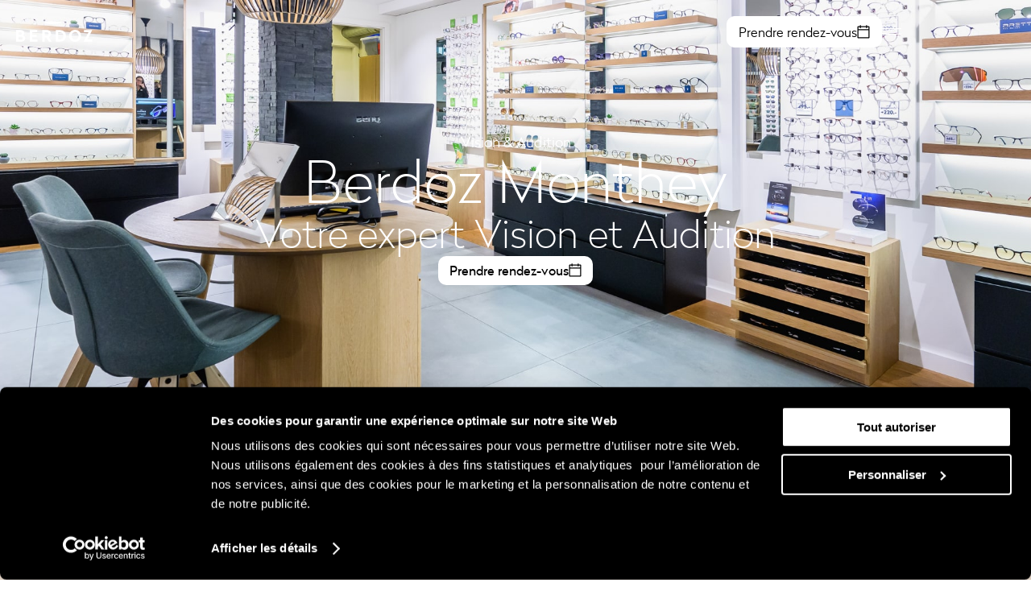

--- FILE ---
content_type: text/html; charset=UTF-8
request_url: https://www.berdoz-vision.ch/magasin/berdoz-monthey/
body_size: 36082
content:
<!DOCTYPE html>
<html lang="fr-FR">
<head>
	<meta charset="UTF-8">
	<meta name="viewport" content="width=device-width, initial-scale=1.0, viewport-fit=cover" />		<script type="text/javascript">
	window.dataLayer = window.dataLayer || [];

	function gtag() {
		dataLayer.push(arguments);
	}

	gtag("consent", "default", {
		ad_personalization: "denied",
		ad_storage: "denied",
		ad_user_data: "denied",
		analytics_storage: "denied",
		functionality_storage: "denied",
		personalization_storage: "denied",
		security_storage: "granted",
		wait_for_update: 500,
	});
	gtag("set", "ads_data_redaction", true);
	</script>
<script type="text/javascript"
		id="Cookiebot"
		src="https://consent.cookiebot.com/uc.js"
		data-implementation="wp"
		data-cbid="c548e658-0897-49a1-8d7c-f77e8ca42b3c"
							async	></script>
<meta name='robots' content='index, follow, max-image-preview:large, max-snippet:-1, max-video-preview:-1' />
	<style>img:is([sizes="auto" i], [sizes^="auto," i]) { contain-intrinsic-size: 3000px 1500px }</style>
	
	<!-- This site is optimized with the Yoast SEO plugin v26.5 - https://yoast.com/wordpress/plugins/seo/ -->
	<title>Berdoz Monthey - Berdoz Vision &amp; Audition</title>
	<link rel="canonical" href="https://www.berdoz-vision.ch/magasin/berdoz-monthey/" />
	<meta property="og:locale" content="fr_FR" />
	<meta property="og:type" content="article" />
	<meta property="og:title" content="Berdoz Monthey - Berdoz Vision &amp; Audition" />
	<meta property="og:description" content="Votre expert Berdoz Vision et Audition à Monthey" />
	<meta property="og:url" content="https://www.berdoz-vision.ch/magasin/berdoz-monthey/" />
	<meta property="og:site_name" content="Berdoz Vision &amp; Audition" />
	<meta property="article:publisher" content="https://www.facebook.com/berdozvisionaudition" />
	<meta property="article:modified_time" content="2025-12-02T11:47:50+00:00" />
	<meta property="og:image" content="https://www.berdoz-vision.ch/wp-content/uploads/2024/04/Magasin_Rive_Visuel3-1024x886.jpg" />
	<meta name="twitter:card" content="summary_large_image" />
	<meta name="twitter:label1" content="Durée de lecture estimée" />
	<meta name="twitter:data1" content="2 minutes" />
	<script type="application/ld+json" class="yoast-schema-graph">{"@context":"https://schema.org","@graph":[{"@type":"WebPage","@id":"https://www.berdoz-vision.ch/magasin/berdoz-monthey/","url":"https://www.berdoz-vision.ch/magasin/berdoz-monthey/","name":"Berdoz Monthey - Berdoz Vision &amp; Audition","isPartOf":{"@id":"https://www.berdoz-vision.ch/#website"},"primaryImageOfPage":{"@id":"https://www.berdoz-vision.ch/magasin/berdoz-monthey/#primaryimage"},"image":{"@id":"https://www.berdoz-vision.ch/magasin/berdoz-monthey/#primaryimage"},"thumbnailUrl":"https://www.berdoz-vision.ch/wp-content/uploads/2024/04/Magasin_Rive_Visuel3-1024x886.jpg","datePublished":"2024-04-03T12:27:09+00:00","dateModified":"2025-12-02T11:47:50+00:00","inLanguage":"fr-FR","potentialAction":[{"@type":"ReadAction","target":["https://www.berdoz-vision.ch/magasin/berdoz-monthey/"]}]},{"@type":"ImageObject","inLanguage":"fr-FR","@id":"https://www.berdoz-vision.ch/magasin/berdoz-monthey/#primaryimage","url":"https://www.berdoz-vision.ch/wp-content/uploads/2024/04/Magasin_Rive_Visuel3.jpg","contentUrl":"https://www.berdoz-vision.ch/wp-content/uploads/2024/04/Magasin_Rive_Visuel3.jpg","width":1200,"height":1038,"caption":"Magasin Etagère Lunettes"},{"@type":"WebSite","@id":"https://www.berdoz-vision.ch/#website","url":"https://www.berdoz-vision.ch/","name":"Berdoz Vision & Audition","description":"","publisher":{"@id":"https://www.berdoz-vision.ch/#organization"},"potentialAction":[{"@type":"SearchAction","target":{"@type":"EntryPoint","urlTemplate":"https://www.berdoz-vision.ch/?s={search_term_string}"},"query-input":{"@type":"PropertyValueSpecification","valueRequired":true,"valueName":"search_term_string"}}],"inLanguage":"fr-FR"},{"@type":"Organization","@id":"https://www.berdoz-vision.ch/#organization","name":"Berdoz Vision & Audition","url":"https://www.berdoz-vision.ch/","logo":{"@type":"ImageObject","inLanguage":"fr-FR","@id":"https://www.berdoz-vision.ch/#/schema/logo/image/","url":"https://www.berdoz-vision.ch/wp-content/uploads/2024/02/Group-1-1.svg","contentUrl":"https://www.berdoz-vision.ch/wp-content/uploads/2024/02/Group-1-1.svg","width":266,"height":115,"caption":"Berdoz Vision & Audition"},"image":{"@id":"https://www.berdoz-vision.ch/#/schema/logo/image/"},"sameAs":["https://www.facebook.com/berdozvisionaudition","https://www.instagram.com/berdozvisionaudition","https://www.linkedin.com/company/berdoz-vision"]}]}</script>
	<!-- / Yoast SEO plugin. -->


<script type='application/javascript'  id='pys-version-script'>console.log('PixelYourSite Free version 11.1.4.2');</script>
<link rel='dns-prefetch' href='//cdn.jsdelivr.net' />
<script type="text/javascript">
/* <![CDATA[ */
window._wpemojiSettings = {"baseUrl":"https:\/\/s.w.org\/images\/core\/emoji\/16.0.1\/72x72\/","ext":".png","svgUrl":"https:\/\/s.w.org\/images\/core\/emoji\/16.0.1\/svg\/","svgExt":".svg","source":{"concatemoji":"https:\/\/www.berdoz-vision.ch\/wp-includes\/js\/wp-emoji-release.min.js?ver=f0b12f670b985b7f73f4829c94f8cd67"}};
/*! This file is auto-generated */
!function(s,n){var o,i,e;function c(e){try{var t={supportTests:e,timestamp:(new Date).valueOf()};sessionStorage.setItem(o,JSON.stringify(t))}catch(e){}}function p(e,t,n){e.clearRect(0,0,e.canvas.width,e.canvas.height),e.fillText(t,0,0);var t=new Uint32Array(e.getImageData(0,0,e.canvas.width,e.canvas.height).data),a=(e.clearRect(0,0,e.canvas.width,e.canvas.height),e.fillText(n,0,0),new Uint32Array(e.getImageData(0,0,e.canvas.width,e.canvas.height).data));return t.every(function(e,t){return e===a[t]})}function u(e,t){e.clearRect(0,0,e.canvas.width,e.canvas.height),e.fillText(t,0,0);for(var n=e.getImageData(16,16,1,1),a=0;a<n.data.length;a++)if(0!==n.data[a])return!1;return!0}function f(e,t,n,a){switch(t){case"flag":return n(e,"\ud83c\udff3\ufe0f\u200d\u26a7\ufe0f","\ud83c\udff3\ufe0f\u200b\u26a7\ufe0f")?!1:!n(e,"\ud83c\udde8\ud83c\uddf6","\ud83c\udde8\u200b\ud83c\uddf6")&&!n(e,"\ud83c\udff4\udb40\udc67\udb40\udc62\udb40\udc65\udb40\udc6e\udb40\udc67\udb40\udc7f","\ud83c\udff4\u200b\udb40\udc67\u200b\udb40\udc62\u200b\udb40\udc65\u200b\udb40\udc6e\u200b\udb40\udc67\u200b\udb40\udc7f");case"emoji":return!a(e,"\ud83e\udedf")}return!1}function g(e,t,n,a){var r="undefined"!=typeof WorkerGlobalScope&&self instanceof WorkerGlobalScope?new OffscreenCanvas(300,150):s.createElement("canvas"),o=r.getContext("2d",{willReadFrequently:!0}),i=(o.textBaseline="top",o.font="600 32px Arial",{});return e.forEach(function(e){i[e]=t(o,e,n,a)}),i}function t(e){var t=s.createElement("script");t.src=e,t.defer=!0,s.head.appendChild(t)}"undefined"!=typeof Promise&&(o="wpEmojiSettingsSupports",i=["flag","emoji"],n.supports={everything:!0,everythingExceptFlag:!0},e=new Promise(function(e){s.addEventListener("DOMContentLoaded",e,{once:!0})}),new Promise(function(t){var n=function(){try{var e=JSON.parse(sessionStorage.getItem(o));if("object"==typeof e&&"number"==typeof e.timestamp&&(new Date).valueOf()<e.timestamp+604800&&"object"==typeof e.supportTests)return e.supportTests}catch(e){}return null}();if(!n){if("undefined"!=typeof Worker&&"undefined"!=typeof OffscreenCanvas&&"undefined"!=typeof URL&&URL.createObjectURL&&"undefined"!=typeof Blob)try{var e="postMessage("+g.toString()+"("+[JSON.stringify(i),f.toString(),p.toString(),u.toString()].join(",")+"));",a=new Blob([e],{type:"text/javascript"}),r=new Worker(URL.createObjectURL(a),{name:"wpTestEmojiSupports"});return void(r.onmessage=function(e){c(n=e.data),r.terminate(),t(n)})}catch(e){}c(n=g(i,f,p,u))}t(n)}).then(function(e){for(var t in e)n.supports[t]=e[t],n.supports.everything=n.supports.everything&&n.supports[t],"flag"!==t&&(n.supports.everythingExceptFlag=n.supports.everythingExceptFlag&&n.supports[t]);n.supports.everythingExceptFlag=n.supports.everythingExceptFlag&&!n.supports.flag,n.DOMReady=!1,n.readyCallback=function(){n.DOMReady=!0}}).then(function(){return e}).then(function(){var e;n.supports.everything||(n.readyCallback(),(e=n.source||{}).concatemoji?t(e.concatemoji):e.wpemoji&&e.twemoji&&(t(e.twemoji),t(e.wpemoji)))}))}((window,document),window._wpemojiSettings);
/* ]]> */
</script>
<style id='wp-emoji-styles-inline-css' type='text/css'>

	img.wp-smiley, img.emoji {
		display: inline !important;
		border: none !important;
		box-shadow: none !important;
		height: 1em !important;
		width: 1em !important;
		margin: 0 0.07em !important;
		vertical-align: -0.1em !important;
		background: none !important;
		padding: 0 !important;
	}
</style>
<style id='classic-theme-styles-inline-css' type='text/css'>
/*! This file is auto-generated */
.wp-block-button__link{color:#fff;background-color:#32373c;border-radius:9999px;box-shadow:none;text-decoration:none;padding:calc(.667em + 2px) calc(1.333em + 2px);font-size:1.125em}.wp-block-file__button{background:#32373c;color:#fff;text-decoration:none}
</style>
<style id='global-styles-inline-css' type='text/css'>
:root{--wp--preset--aspect-ratio--square: 1;--wp--preset--aspect-ratio--4-3: 4/3;--wp--preset--aspect-ratio--3-4: 3/4;--wp--preset--aspect-ratio--3-2: 3/2;--wp--preset--aspect-ratio--2-3: 2/3;--wp--preset--aspect-ratio--16-9: 16/9;--wp--preset--aspect-ratio--9-16: 9/16;--wp--preset--color--black: #000000;--wp--preset--color--cyan-bluish-gray: #abb8c3;--wp--preset--color--white: #ffffff;--wp--preset--color--pale-pink: #f78da7;--wp--preset--color--vivid-red: #cf2e2e;--wp--preset--color--luminous-vivid-orange: #ff6900;--wp--preset--color--luminous-vivid-amber: #fcb900;--wp--preset--color--light-green-cyan: #7bdcb5;--wp--preset--color--vivid-green-cyan: #00d084;--wp--preset--color--pale-cyan-blue: #8ed1fc;--wp--preset--color--vivid-cyan-blue: #0693e3;--wp--preset--color--vivid-purple: #9b51e0;--wp--preset--gradient--vivid-cyan-blue-to-vivid-purple: linear-gradient(135deg,rgba(6,147,227,1) 0%,rgb(155,81,224) 100%);--wp--preset--gradient--light-green-cyan-to-vivid-green-cyan: linear-gradient(135deg,rgb(122,220,180) 0%,rgb(0,208,130) 100%);--wp--preset--gradient--luminous-vivid-amber-to-luminous-vivid-orange: linear-gradient(135deg,rgba(252,185,0,1) 0%,rgba(255,105,0,1) 100%);--wp--preset--gradient--luminous-vivid-orange-to-vivid-red: linear-gradient(135deg,rgba(255,105,0,1) 0%,rgb(207,46,46) 100%);--wp--preset--gradient--very-light-gray-to-cyan-bluish-gray: linear-gradient(135deg,rgb(238,238,238) 0%,rgb(169,184,195) 100%);--wp--preset--gradient--cool-to-warm-spectrum: linear-gradient(135deg,rgb(74,234,220) 0%,rgb(151,120,209) 20%,rgb(207,42,186) 40%,rgb(238,44,130) 60%,rgb(251,105,98) 80%,rgb(254,248,76) 100%);--wp--preset--gradient--blush-light-purple: linear-gradient(135deg,rgb(255,206,236) 0%,rgb(152,150,240) 100%);--wp--preset--gradient--blush-bordeaux: linear-gradient(135deg,rgb(254,205,165) 0%,rgb(254,45,45) 50%,rgb(107,0,62) 100%);--wp--preset--gradient--luminous-dusk: linear-gradient(135deg,rgb(255,203,112) 0%,rgb(199,81,192) 50%,rgb(65,88,208) 100%);--wp--preset--gradient--pale-ocean: linear-gradient(135deg,rgb(255,245,203) 0%,rgb(182,227,212) 50%,rgb(51,167,181) 100%);--wp--preset--gradient--electric-grass: linear-gradient(135deg,rgb(202,248,128) 0%,rgb(113,206,126) 100%);--wp--preset--gradient--midnight: linear-gradient(135deg,rgb(2,3,129) 0%,rgb(40,116,252) 100%);--wp--preset--font-size--small: 13px;--wp--preset--font-size--medium: 20px;--wp--preset--font-size--large: 36px;--wp--preset--font-size--x-large: 42px;--wp--preset--spacing--20: 0.44rem;--wp--preset--spacing--30: 0.67rem;--wp--preset--spacing--40: 1rem;--wp--preset--spacing--50: 1.5rem;--wp--preset--spacing--60: 2.25rem;--wp--preset--spacing--70: 3.38rem;--wp--preset--spacing--80: 5.06rem;--wp--preset--shadow--natural: 6px 6px 9px rgba(0, 0, 0, 0.2);--wp--preset--shadow--deep: 12px 12px 50px rgba(0, 0, 0, 0.4);--wp--preset--shadow--sharp: 6px 6px 0px rgba(0, 0, 0, 0.2);--wp--preset--shadow--outlined: 6px 6px 0px -3px rgba(255, 255, 255, 1), 6px 6px rgba(0, 0, 0, 1);--wp--preset--shadow--crisp: 6px 6px 0px rgba(0, 0, 0, 1);}:where(.is-layout-flex){gap: 0.5em;}:where(.is-layout-grid){gap: 0.5em;}body .is-layout-flex{display: flex;}.is-layout-flex{flex-wrap: wrap;align-items: center;}.is-layout-flex > :is(*, div){margin: 0;}body .is-layout-grid{display: grid;}.is-layout-grid > :is(*, div){margin: 0;}:where(.wp-block-columns.is-layout-flex){gap: 2em;}:where(.wp-block-columns.is-layout-grid){gap: 2em;}:where(.wp-block-post-template.is-layout-flex){gap: 1.25em;}:where(.wp-block-post-template.is-layout-grid){gap: 1.25em;}.has-black-color{color: var(--wp--preset--color--black) !important;}.has-cyan-bluish-gray-color{color: var(--wp--preset--color--cyan-bluish-gray) !important;}.has-white-color{color: var(--wp--preset--color--white) !important;}.has-pale-pink-color{color: var(--wp--preset--color--pale-pink) !important;}.has-vivid-red-color{color: var(--wp--preset--color--vivid-red) !important;}.has-luminous-vivid-orange-color{color: var(--wp--preset--color--luminous-vivid-orange) !important;}.has-luminous-vivid-amber-color{color: var(--wp--preset--color--luminous-vivid-amber) !important;}.has-light-green-cyan-color{color: var(--wp--preset--color--light-green-cyan) !important;}.has-vivid-green-cyan-color{color: var(--wp--preset--color--vivid-green-cyan) !important;}.has-pale-cyan-blue-color{color: var(--wp--preset--color--pale-cyan-blue) !important;}.has-vivid-cyan-blue-color{color: var(--wp--preset--color--vivid-cyan-blue) !important;}.has-vivid-purple-color{color: var(--wp--preset--color--vivid-purple) !important;}.has-black-background-color{background-color: var(--wp--preset--color--black) !important;}.has-cyan-bluish-gray-background-color{background-color: var(--wp--preset--color--cyan-bluish-gray) !important;}.has-white-background-color{background-color: var(--wp--preset--color--white) !important;}.has-pale-pink-background-color{background-color: var(--wp--preset--color--pale-pink) !important;}.has-vivid-red-background-color{background-color: var(--wp--preset--color--vivid-red) !important;}.has-luminous-vivid-orange-background-color{background-color: var(--wp--preset--color--luminous-vivid-orange) !important;}.has-luminous-vivid-amber-background-color{background-color: var(--wp--preset--color--luminous-vivid-amber) !important;}.has-light-green-cyan-background-color{background-color: var(--wp--preset--color--light-green-cyan) !important;}.has-vivid-green-cyan-background-color{background-color: var(--wp--preset--color--vivid-green-cyan) !important;}.has-pale-cyan-blue-background-color{background-color: var(--wp--preset--color--pale-cyan-blue) !important;}.has-vivid-cyan-blue-background-color{background-color: var(--wp--preset--color--vivid-cyan-blue) !important;}.has-vivid-purple-background-color{background-color: var(--wp--preset--color--vivid-purple) !important;}.has-black-border-color{border-color: var(--wp--preset--color--black) !important;}.has-cyan-bluish-gray-border-color{border-color: var(--wp--preset--color--cyan-bluish-gray) !important;}.has-white-border-color{border-color: var(--wp--preset--color--white) !important;}.has-pale-pink-border-color{border-color: var(--wp--preset--color--pale-pink) !important;}.has-vivid-red-border-color{border-color: var(--wp--preset--color--vivid-red) !important;}.has-luminous-vivid-orange-border-color{border-color: var(--wp--preset--color--luminous-vivid-orange) !important;}.has-luminous-vivid-amber-border-color{border-color: var(--wp--preset--color--luminous-vivid-amber) !important;}.has-light-green-cyan-border-color{border-color: var(--wp--preset--color--light-green-cyan) !important;}.has-vivid-green-cyan-border-color{border-color: var(--wp--preset--color--vivid-green-cyan) !important;}.has-pale-cyan-blue-border-color{border-color: var(--wp--preset--color--pale-cyan-blue) !important;}.has-vivid-cyan-blue-border-color{border-color: var(--wp--preset--color--vivid-cyan-blue) !important;}.has-vivid-purple-border-color{border-color: var(--wp--preset--color--vivid-purple) !important;}.has-vivid-cyan-blue-to-vivid-purple-gradient-background{background: var(--wp--preset--gradient--vivid-cyan-blue-to-vivid-purple) !important;}.has-light-green-cyan-to-vivid-green-cyan-gradient-background{background: var(--wp--preset--gradient--light-green-cyan-to-vivid-green-cyan) !important;}.has-luminous-vivid-amber-to-luminous-vivid-orange-gradient-background{background: var(--wp--preset--gradient--luminous-vivid-amber-to-luminous-vivid-orange) !important;}.has-luminous-vivid-orange-to-vivid-red-gradient-background{background: var(--wp--preset--gradient--luminous-vivid-orange-to-vivid-red) !important;}.has-very-light-gray-to-cyan-bluish-gray-gradient-background{background: var(--wp--preset--gradient--very-light-gray-to-cyan-bluish-gray) !important;}.has-cool-to-warm-spectrum-gradient-background{background: var(--wp--preset--gradient--cool-to-warm-spectrum) !important;}.has-blush-light-purple-gradient-background{background: var(--wp--preset--gradient--blush-light-purple) !important;}.has-blush-bordeaux-gradient-background{background: var(--wp--preset--gradient--blush-bordeaux) !important;}.has-luminous-dusk-gradient-background{background: var(--wp--preset--gradient--luminous-dusk) !important;}.has-pale-ocean-gradient-background{background: var(--wp--preset--gradient--pale-ocean) !important;}.has-electric-grass-gradient-background{background: var(--wp--preset--gradient--electric-grass) !important;}.has-midnight-gradient-background{background: var(--wp--preset--gradient--midnight) !important;}.has-small-font-size{font-size: var(--wp--preset--font-size--small) !important;}.has-medium-font-size{font-size: var(--wp--preset--font-size--medium) !important;}.has-large-font-size{font-size: var(--wp--preset--font-size--large) !important;}.has-x-large-font-size{font-size: var(--wp--preset--font-size--x-large) !important;}
:where(.wp-block-post-template.is-layout-flex){gap: 1.25em;}:where(.wp-block-post-template.is-layout-grid){gap: 1.25em;}
:where(.wp-block-columns.is-layout-flex){gap: 2em;}:where(.wp-block-columns.is-layout-grid){gap: 2em;}
:root :where(.wp-block-pullquote){font-size: 1.5em;line-height: 1.6;}
</style>
<link rel='stylesheet' id='style-css' href='https://www.berdoz-vision.ch/wp-content/themes/template-wp-niseko-main/css/style.css?ver=f0b12f670b985b7f73f4829c94f8cd67' type='text/css' media='all' />
<link rel='stylesheet' id='elementor-frontend-css' href='https://www.berdoz-vision.ch/wp-content/uploads/elementor/css/custom-frontend.min.css?ver=1769942514' type='text/css' media='all' />
<link rel='stylesheet' id='widget-alert-css' href='https://www.berdoz-vision.ch/wp-content/uploads/elementor/css/custom-widget-alert.min.css?ver=1769942514' type='text/css' media='all' />
<link rel='stylesheet' id='widget-icon-list-css' href='https://www.berdoz-vision.ch/wp-content/uploads/elementor/css/custom-widget-icon-list.min.css?ver=1769942514' type='text/css' media='all' />
<link rel='stylesheet' id='widget-heading-css' href='https://www.berdoz-vision.ch/wp-content/plugins/elementor/assets/css/widget-heading.min.css?ver=3.33.4' type='text/css' media='all' />
<link rel='stylesheet' id='e-animation-fadeIn-css' href='https://www.berdoz-vision.ch/wp-content/plugins/elementor/assets/lib/animations/styles/fadeIn.min.css?ver=3.33.4' type='text/css' media='all' />
<link rel='stylesheet' id='widget-mega-menu-css' href='https://www.berdoz-vision.ch/wp-content/uploads/elementor/css/custom-pro-widget-mega-menu.min.css?ver=1769942514' type='text/css' media='all' />
<link rel='stylesheet' id='widget-spacer-css' href='https://www.berdoz-vision.ch/wp-content/plugins/elementor/assets/css/widget-spacer.min.css?ver=3.33.4' type='text/css' media='all' />
<link rel='stylesheet' id='widget-image-css' href='https://www.berdoz-vision.ch/wp-content/plugins/elementor/assets/css/widget-image.min.css?ver=3.33.4' type='text/css' media='all' />
<link rel='stylesheet' id='widget-divider-css' href='https://www.berdoz-vision.ch/wp-content/plugins/elementor/assets/css/widget-divider.min.css?ver=3.33.4' type='text/css' media='all' />
<link rel='stylesheet' id='elementor-post-11-css' href='https://www.berdoz-vision.ch/wp-content/uploads/elementor/css/post-11.css?ver=1769942514' type='text/css' media='all' />
<link rel='stylesheet' id='swiper-css' href='https://www.berdoz-vision.ch/wp-content/plugins/elementor/assets/lib/swiper/v8/css/swiper.min.css?ver=8.4.5' type='text/css' media='all' />
<link rel='stylesheet' id='e-swiper-css' href='https://www.berdoz-vision.ch/wp-content/plugins/elementor/assets/css/conditionals/e-swiper.min.css?ver=3.33.4' type='text/css' media='all' />
<link rel='stylesheet' id='widget-loop-common-css' href='https://www.berdoz-vision.ch/wp-content/plugins/elementor-pro/assets/css/widget-loop-common.min.css?ver=3.33.2' type='text/css' media='all' />
<link rel='stylesheet' id='widget-loop-carousel-css' href='https://www.berdoz-vision.ch/wp-content/plugins/elementor-pro/assets/css/widget-loop-carousel.min.css?ver=3.33.2' type='text/css' media='all' />
<link rel='stylesheet' id='e-animation-fadeInUp-css' href='https://www.berdoz-vision.ch/wp-content/plugins/elementor/assets/lib/animations/styles/fadeInUp.min.css?ver=3.33.4' type='text/css' media='all' />
<link rel='stylesheet' id='elementor-post-91255-css' href='https://www.berdoz-vision.ch/wp-content/uploads/elementor/css/post-91255.css?ver=1769946911' type='text/css' media='all' />
<link rel='stylesheet' id='elementor-post-193-css' href='https://www.berdoz-vision.ch/wp-content/uploads/elementor/css/post-193.css?ver=1769942515' type='text/css' media='all' />
<link rel='stylesheet' id='elementor-post-89412-css' href='https://www.berdoz-vision.ch/wp-content/uploads/elementor/css/post-89412.css?ver=1769942515' type='text/css' media='all' />
<link rel='stylesheet' id='elementor-icons-untitled-font-1-1-css' href='https://www.berdoz-vision.ch/wp-content/uploads/elementor/custom-icons/untitled-font-1-1/styles.css?ver=1.0.0' type='text/css' media='all' />
<script type="text/javascript" id="wpgmza_data-js-extra">
/* <![CDATA[ */
var wpgmza_google_api_status = {"message":"Enqueued","code":"ENQUEUED"};
/* ]]> */
</script>
<script type="text/javascript" src="https://www.berdoz-vision.ch/wp-content/plugins/wp-google-maps/wpgmza_data.js?ver=f0b12f670b985b7f73f4829c94f8cd67" id="wpgmza_data-js"></script>
<script type="text/javascript" src="https://www.berdoz-vision.ch/wp-includes/js/jquery/jquery.min.js?ver=3.7.1" id="jquery-core-js"></script>
<script type="text/javascript" src="https://www.berdoz-vision.ch/wp-includes/js/jquery/jquery-migrate.min.js?ver=3.4.1" id="jquery-migrate-js"></script>
<script type="text/javascript" src="https://www.berdoz-vision.ch/wp-content/plugins/pixelyoursite/dist/scripts/jquery.bind-first-0.2.3.min.js?ver=0.2.3" id="jquery-bind-first-js"></script>
<script type="text/javascript" data-cookieconsent="true" src="https://www.berdoz-vision.ch/wp-content/plugins/pixelyoursite/dist/scripts/js.cookie-2.1.3.min.js?ver=2.1.3" id="js-cookie-pys-js"></script>
<script type="text/javascript" src="https://www.berdoz-vision.ch/wp-content/plugins/pixelyoursite/dist/scripts/tld.min.js?ver=2.3.1" id="js-tld-js"></script>
<script type="text/javascript" id="pys-js-extra">
/* <![CDATA[ */
var pysOptions = {"staticEvents":[],"dynamicEvents":[],"triggerEvents":[],"triggerEventTypes":[],"debug":"","siteUrl":"https:\/\/www.berdoz-vision.ch","ajaxUrl":"https:\/\/www.berdoz-vision.ch\/wp-admin\/admin-ajax.php","ajax_event":"74c920c671","enable_remove_download_url_param":"1","cookie_duration":"7","last_visit_duration":"60","enable_success_send_form":"","ajaxForServerEvent":"1","ajaxForServerStaticEvent":"1","useSendBeacon":"1","send_external_id":"1","external_id_expire":"180","track_cookie_for_subdomains":"1","google_consent_mode":"1","gdpr":{"ajax_enabled":false,"all_disabled_by_api":false,"facebook_disabled_by_api":false,"analytics_disabled_by_api":false,"google_ads_disabled_by_api":false,"pinterest_disabled_by_api":false,"bing_disabled_by_api":false,"reddit_disabled_by_api":false,"externalID_disabled_by_api":false,"facebook_prior_consent_enabled":true,"analytics_prior_consent_enabled":true,"google_ads_prior_consent_enabled":null,"pinterest_prior_consent_enabled":true,"bing_prior_consent_enabled":true,"cookiebot_integration_enabled":true,"cookiebot_facebook_consent_category":"marketing","cookiebot_analytics_consent_category":"statistics","cookiebot_tiktok_consent_category":"marketing","cookiebot_google_ads_consent_category":"marketing","cookiebot_pinterest_consent_category":"marketing","cookiebot_bing_consent_category":"marketing","consent_magic_integration_enabled":false,"real_cookie_banner_integration_enabled":false,"cookie_notice_integration_enabled":false,"cookie_law_info_integration_enabled":false,"analytics_storage":{"enabled":true,"value":"granted","filter":false},"ad_storage":{"enabled":true,"value":"granted","filter":false},"ad_user_data":{"enabled":true,"value":"granted","filter":false},"ad_personalization":{"enabled":true,"value":"granted","filter":false}},"cookie":{"disabled_all_cookie":false,"disabled_start_session_cookie":false,"disabled_advanced_form_data_cookie":false,"disabled_landing_page_cookie":false,"disabled_first_visit_cookie":false,"disabled_trafficsource_cookie":false,"disabled_utmTerms_cookie":false,"disabled_utmId_cookie":false},"tracking_analytics":{"TrafficSource":"direct","TrafficLanding":"undefined","TrafficUtms":[],"TrafficUtmsId":[]},"GATags":{"ga_datalayer_type":"default","ga_datalayer_name":"dataLayerPYS"},"woo":{"enabled":false},"edd":{"enabled":false},"cache_bypass":"1770070235"};
/* ]]> */
</script>
<script type="text/javascript" src="https://www.berdoz-vision.ch/wp-content/plugins/pixelyoursite/dist/scripts/public.js?ver=11.1.4.2" id="pys-js"></script>
<link rel="https://api.w.org/" href="https://www.berdoz-vision.ch/wp-json/" /><link rel="alternate" title="JSON" type="application/json" href="https://www.berdoz-vision.ch/wp-json/wp/v2/shops/91255" /><link rel="alternate" title="oEmbed (JSON)" type="application/json+oembed" href="https://www.berdoz-vision.ch/wp-json/oembed/1.0/embed?url=https%3A%2F%2Fwww.berdoz-vision.ch%2Fmagasin%2Fberdoz-monthey%2F" />
<link rel="alternate" title="oEmbed (XML)" type="text/xml+oembed" href="https://www.berdoz-vision.ch/wp-json/oembed/1.0/embed?url=https%3A%2F%2Fwww.berdoz-vision.ch%2Fmagasin%2Fberdoz-monthey%2F&#038;format=xml" />
<meta name="generator" content="Elementor 3.33.4; features: e_font_icon_svg, additional_custom_breakpoints; settings: css_print_method-external, google_font-enabled, font_display-swap">
<!-- Google Tag Manager -->
<script>(function(w,d,s,l,i){w[l]=w[l]||[];w[l].push({'gtm.start':
new Date().getTime(),event:'gtm.js'});var f=d.getElementsByTagName(s)[0],
j=d.createElement(s),dl=l!='dataLayer'?'&l='+l:'';j.async=true;j.src=
'https://www.googletagmanager.com/gtm.js?id='+i+dl;f.parentNode.insertBefore(j,f);
})(window,document,'script','dataLayer','GTM-PWVLQ9Z');</script>
<!-- End Google Tag Manager -->
			<style>
				.e-con.e-parent:nth-of-type(n+4):not(.e-lazyloaded):not(.e-no-lazyload),
				.e-con.e-parent:nth-of-type(n+4):not(.e-lazyloaded):not(.e-no-lazyload) * {
					background-image: none !important;
				}
				@media screen and (max-height: 1024px) {
					.e-con.e-parent:nth-of-type(n+3):not(.e-lazyloaded):not(.e-no-lazyload),
					.e-con.e-parent:nth-of-type(n+3):not(.e-lazyloaded):not(.e-no-lazyload) * {
						background-image: none !important;
					}
				}
				@media screen and (max-height: 640px) {
					.e-con.e-parent:nth-of-type(n+2):not(.e-lazyloaded):not(.e-no-lazyload),
					.e-con.e-parent:nth-of-type(n+2):not(.e-lazyloaded):not(.e-no-lazyload) * {
						background-image: none !important;
					}
				}
			</style>
			<script type='application/javascript' id='pys-config-warning-script'>console.warn('PixelYourSite: no pixel configured.');</script>
<link rel="icon" href="https://www.berdoz-vision.ch/wp-content/uploads/2024/02/Calque_2.svg" sizes="32x32" />
<link rel="icon" href="https://www.berdoz-vision.ch/wp-content/uploads/2024/02/Calque_2.svg" sizes="192x192" />
<link rel="apple-touch-icon" href="https://www.berdoz-vision.ch/wp-content/uploads/2024/02/Calque_2.svg" />
<meta name="msapplication-TileImage" content="https://www.berdoz-vision.ch/wp-content/uploads/2024/02/Calque_2.svg" />
</head>
<body data-rsssl=1 class="wp-singular magasin-template-default single single-magasin postid-91255 wp-custom-logo wp-theme-template-wp-niseko-main elementor-default elementor-kit-11 elementor-page elementor-page-91255">
<!-- Google Tag Manager (noscript) -->
<noscript><iframe src="https://www.googletagmanager.com/ns.html?id=GTM-PWVLQ9Z"
height="0" width="0" style="display:none;visibility:hidden"></iframe></noscript>
<!-- End Google Tag Manager (noscript) -->
		<header data-elementor-type="header" data-elementor-id="193" class="elementor elementor-193 elementor-location-header" data-elementor-post-type="elementor_library">
			<div class="elementor-element elementor-element-a83fcac e-con-full menu e-flex e-con e-parent" data-id="a83fcac" data-element_type="container">
				<div class="elementor-element elementor-element-5895dc2 elementor-widget__width-inherit elementor-hidden-widescreen elementor-hidden-desktop elementor-hidden-laptop elementor-hidden-tablet elementor-hidden-mobile elementor-alert-info elementor-widget elementor-widget-alert" data-id="5895dc2" data-element_type="widget" data-widget_type="alert.default">
							<div class="elementor-alert" role="alert">

						<span class="elementor-alert-title"> </span>
			
						<span class="elementor-alert-description">Le Grand Festival des Marques : -50% sur les montures optiques et solaires de marques </span>
			
						<button type="button" class="elementor-alert-dismiss" aria-label="Ignorer cette alerte.">
				<svg xmlns="http://www.w3.org/2000/svg" height="24" viewBox="0 -960 960 960" width="24"><path d="M480-451.692 270.154-241.846q-5.615 5.615-13.769 6-8.154.385-14.539-6T235.461-256q0-7.769 6.385-14.154L451.692-480 241.846-689.846q-5.615-5.615-6-13.769-.385-8.154 6-14.539T256-724.539q7.769 0 14.154 6.385L480-508.308l209.846-209.846q5.615-5.615 13.769-6 8.154-.385 14.539 6T724.539-704q0 7.769-6.385 14.154L508.308-480l209.846 209.846q5.615 5.615 6 13.769.385 8.154-6 14.539T704-235.461q-7.769 0-14.154-6.385L480-451.692Z"></path></svg>			</button>
			
		</div>
						</div>
		<div class="elementor-element elementor-element-e2c02a2 menuContainer e-flex e-con-boxed e-con e-child" data-id="e2c02a2" data-element_type="container">
					<div class="e-con-inner">
		<div class="elementor-element elementor-element-3955790 e-con-full e-flex e-con e-child" data-id="3955790" data-element_type="container">
				<div class="elementor-element elementor-element-b51ebed logo elementor-view-default elementor-widget elementor-widget-icon" data-id="b51ebed" data-element_type="widget" data-widget_type="icon.default">
							<div class="elementor-icon-wrapper">
			<a class="elementor-icon" href="https://www.berdoz-vision.ch/">
			<svg xmlns="http://www.w3.org/2000/svg" width="266" height="73" viewBox="0 0 266 73" fill="none"><g clip-path="url(#clip0_634_3589)"><path d="M94.6699 5.99165C128.23 17.1717 161.23 5.99165 161.23 5.99165C123.83 -5.82835 94.8499 5.93165 94.8499 5.93165L94.6699 5.99165Z" fill="black"></path><path d="M28.43 42.6617C28.43 46.6217 26.45 49.2017 24.53 50.4717C28.65 51.9017 31.73 54.7617 31.73 60.3717C31.73 67.9017 25.79 72.1417 18.31 72.1417H0V31.7117H15.62C23.65 31.7117 28.43 35.8317 28.43 42.6517V42.6617ZM8.36 39.3617V48.2117H14.74C17.93 48.2117 20.02 46.4517 20.02 43.7617C20.02 41.0717 17.99 39.3617 14.52 39.3617H8.36ZM8.36 54.8617V64.4817H17.27C20.9 64.4817 23.21 62.8317 23.21 59.6917C23.21 56.5517 20.96 54.8517 17.05 54.8517H8.36V54.8617Z" fill="black"></path><path d="M73.58 39.3617H55.87V48.1017H71.21V55.1917H55.87V64.4817H74.02V72.1217H47.46V31.7117H73.58V39.3517V39.3617Z" fill="black"></path><path d="M121.48 44.8017C121.48 50.4617 118.4 54.4817 114.06 56.4617L123.46 72.1317H113.67L105.2 57.8917H99.65V72.1317H91.29V31.7117H107.13C114.88 31.7117 121.48 36.4417 121.48 44.8017ZM99.65 38.9717V50.6317H106.36C110.32 50.6317 112.96 48.5917 112.96 44.8017C112.96 41.0117 110.32 38.9717 106.36 38.9717H99.65Z" fill="black"></path><path d="M173.06 51.8917C173.06 64.6517 164.87 72.1317 150.95 72.1317H138.08V31.7117H150.95C164.75 31.7117 173.06 39.1317 173.06 51.8917ZM146.5 39.4117V64.4917H150.68C159.81 64.4917 164.54 59.8717 164.54 51.9517C164.54 44.0317 159.76 39.4117 150.68 39.4117H146.5Z" fill="black"></path><path d="M225.73 52.0017C225.73 64.0417 216.82 72.8417 204.94 72.8417C193.06 72.8417 184.21 64.0417 184.21 52.0017C184.21 39.9617 193.01 30.9917 204.94 30.9917C216.87 30.9917 225.73 39.8417 225.73 52.0017ZM192.68 52.0017C192.68 59.7017 197.74 65.2017 204.94 65.2017C212.14 65.2017 217.2 59.7017 217.2 52.0017C217.2 44.3017 212.14 38.6417 204.94 38.6417C197.74 38.6417 192.68 44.1917 192.68 52.0017Z" fill="black"></path><path d="M264.68 31.9317L247.74 64.8117H265.28V72.1217H234.98V71.9017L251.97 39.0117H235.8V31.7017H264.67V31.9217L264.68 31.9317Z" fill="black"></path></g><defs><clipPath id="clip0_634_3589"><rect width="265.29" height="72.13" fill="white" transform="translate(0 0.72168)"></rect></clipPath></defs></svg>			</a>
		</div>
						</div>
				</div>
		<div class="elementor-element elementor-element-e889b0c e-con-full elementor-hidden-tablet elementor-hidden-mobile elementor-hidden-laptop e-flex e-con e-child" data-id="e889b0c" data-element_type="container">
				<div class="elementor-element elementor-element-173e9e9 e-n-menu-none menuToggle e-full_width e-n-menu-layout-horizontal elementor-widget elementor-widget-n-menu" data-id="173e9e9" data-element_type="widget" data-settings="{&quot;menu_items&quot;:[{&quot;item_title&quot;:&quot;Vision&quot;,&quot;_id&quot;:&quot;1806685&quot;,&quot;item_dropdown_content&quot;:&quot;yes&quot;,&quot;item_link&quot;:{&quot;url&quot;:&quot;&quot;,&quot;is_external&quot;:&quot;&quot;,&quot;nofollow&quot;:&quot;&quot;,&quot;custom_attributes&quot;:&quot;&quot;},&quot;item_icon&quot;:{&quot;value&quot;:&quot;&quot;,&quot;library&quot;:&quot;&quot;},&quot;item_icon_active&quot;:null,&quot;element_id&quot;:&quot;&quot;},{&quot;item_title&quot;:&quot;Audition&quot;,&quot;item_dropdown_content&quot;:&quot;yes&quot;,&quot;_id&quot;:&quot;e980073&quot;,&quot;item_link&quot;:{&quot;url&quot;:&quot;&quot;,&quot;is_external&quot;:&quot;&quot;,&quot;nofollow&quot;:&quot;&quot;,&quot;custom_attributes&quot;:&quot;&quot;},&quot;item_icon&quot;:{&quot;value&quot;:&quot;&quot;,&quot;library&quot;:&quot;&quot;},&quot;item_icon_active&quot;:null,&quot;element_id&quot;:&quot;&quot;},{&quot;item_title&quot;:&quot;Nos magasins&quot;,&quot;_id&quot;:&quot;3a5719e&quot;,&quot;item_link&quot;:{&quot;url&quot;:&quot;https:\/\/www.berdoz-vision.ch\/magasins\/&quot;,&quot;is_external&quot;:&quot;&quot;,&quot;nofollow&quot;:&quot;&quot;,&quot;custom_attributes&quot;:&quot;&quot;},&quot;__dynamic__&quot;:[],&quot;item_dropdown_content&quot;:&quot;no&quot;,&quot;item_icon&quot;:{&quot;value&quot;:&quot;&quot;,&quot;library&quot;:&quot;&quot;},&quot;item_icon_active&quot;:null,&quot;element_id&quot;:&quot;&quot;},{&quot;item_title&quot;:&quot;Blog&quot;,&quot;_id&quot;:&quot;79b74de&quot;,&quot;item_link&quot;:{&quot;url&quot;:&quot;https:\/\/www.berdoz-vision.ch\/blog\/&quot;,&quot;is_external&quot;:&quot;&quot;,&quot;nofollow&quot;:&quot;&quot;,&quot;custom_attributes&quot;:&quot;&quot;},&quot;item_dropdown_content&quot;:&quot;no&quot;,&quot;item_icon&quot;:{&quot;value&quot;:&quot;&quot;,&quot;library&quot;:&quot;&quot;},&quot;item_icon_active&quot;:null,&quot;element_id&quot;:&quot;&quot;},{&quot;item_title&quot;:&quot;D\u00e9couvrir Berdoz&quot;,&quot;item_dropdown_content&quot;:&quot;yes&quot;,&quot;_id&quot;:&quot;0462d28&quot;,&quot;item_link&quot;:{&quot;url&quot;:&quot;&quot;,&quot;is_external&quot;:&quot;&quot;,&quot;nofollow&quot;:&quot;&quot;,&quot;custom_attributes&quot;:&quot;&quot;},&quot;item_icon&quot;:{&quot;value&quot;:&quot;&quot;,&quot;library&quot;:&quot;&quot;},&quot;item_icon_active&quot;:null,&quot;element_id&quot;:&quot;&quot;},{&quot;item_title&quot;:&quot;Offres&quot;,&quot;item_link&quot;:{&quot;url&quot;:&quot;https:\/\/www.berdoz-vision.ch\/nos-offres\/&quot;,&quot;is_external&quot;:&quot;&quot;,&quot;nofollow&quot;:&quot;&quot;,&quot;custom_attributes&quot;:&quot;&quot;},&quot;_id&quot;:&quot;edce996&quot;,&quot;item_dropdown_content&quot;:&quot;no&quot;,&quot;item_icon&quot;:{&quot;value&quot;:&quot;&quot;,&quot;library&quot;:&quot;&quot;},&quot;item_icon_active&quot;:null,&quot;element_id&quot;:&quot;&quot;}],&quot;item_position_horizontal&quot;:&quot;center&quot;,&quot;open_animation&quot;:&quot;fadeIn&quot;,&quot;menu_item_title_distance_from_content&quot;:{&quot;unit&quot;:&quot;px&quot;,&quot;size&quot;:20,&quot;sizes&quot;:[]},&quot;breakpoint_selector&quot;:&quot;none&quot;,&quot;open_on&quot;:&quot;click&quot;,&quot;content_width&quot;:&quot;full_width&quot;,&quot;item_layout&quot;:&quot;horizontal&quot;,&quot;horizontal_scroll&quot;:&quot;disable&quot;,&quot;menu_item_title_distance_from_content_widescreen&quot;:{&quot;unit&quot;:&quot;px&quot;,&quot;size&quot;:&quot;&quot;,&quot;sizes&quot;:[]},&quot;menu_item_title_distance_from_content_laptop&quot;:{&quot;unit&quot;:&quot;px&quot;,&quot;size&quot;:&quot;&quot;,&quot;sizes&quot;:[]},&quot;menu_item_title_distance_from_content_tablet&quot;:{&quot;unit&quot;:&quot;px&quot;,&quot;size&quot;:&quot;&quot;,&quot;sizes&quot;:[]},&quot;menu_item_title_distance_from_content_mobile&quot;:{&quot;unit&quot;:&quot;px&quot;,&quot;size&quot;:&quot;&quot;,&quot;sizes&quot;:[]}}" data-widget_type="mega-menu.default">
							<nav class="e-n-menu" data-widget-number="243" aria-label="Menu">
					<button class="e-n-menu-toggle" id="menu-toggle-243" aria-haspopup="true" aria-expanded="false" aria-controls="menubar-243" aria-label="Permuter le menu">
			<span class="e-n-menu-toggle-icon e-open">
				<svg class="e-font-icon-svg e-eicon-menu-bar" viewBox="0 0 1000 1000" xmlns="http://www.w3.org/2000/svg"><path d="M104 333H896C929 333 958 304 958 271S929 208 896 208H104C71 208 42 237 42 271S71 333 104 333ZM104 583H896C929 583 958 554 958 521S929 458 896 458H104C71 458 42 487 42 521S71 583 104 583ZM104 833H896C929 833 958 804 958 771S929 708 896 708H104C71 708 42 737 42 771S71 833 104 833Z"></path></svg>			</span>
			<span class="e-n-menu-toggle-icon e-close">
				<svg class="e-font-icon-svg e-eicon-close" viewBox="0 0 1000 1000" xmlns="http://www.w3.org/2000/svg"><path d="M742 167L500 408 258 167C246 154 233 150 217 150 196 150 179 158 167 167 154 179 150 196 150 212 150 229 154 242 171 254L408 500 167 742C138 771 138 800 167 829 196 858 225 858 254 829L496 587 738 829C750 842 767 846 783 846 800 846 817 842 829 829 842 817 846 804 846 783 846 767 842 750 829 737L588 500 833 258C863 229 863 200 833 171 804 137 775 137 742 167Z"></path></svg>			</span>
		</button>
					<div class="e-n-menu-wrapper" id="menubar-243" aria-labelledby="menu-toggle-243">
				<ul class="e-n-menu-heading">
								<li class="e-n-menu-item">
				<div id="e-n-menu-title-2431" class="e-n-menu-title e-click">
					<div class="e-n-menu-title-container">												<span class="e-n-menu-title-text">
							Vision						</span>
					</div>											<button id="e-n-menu-dropdown-icon-2431" class="e-n-menu-dropdown-icon e-focus" data-tab-index="1" aria-haspopup="true" aria-expanded="false" aria-controls="e-n-menu-content-2431" >
							<span class="e-n-menu-dropdown-icon-opened">
								<svg xmlns="http://www.w3.org/2000/svg" width="19" height="12" viewBox="0 0 19 12" fill="none"><path d="M2.69262 11.7049L9.76035 4.65259L16.8281 11.7049L18.9992 9.53379L9.76035 0.294922L0.521484 9.53379L2.69262 11.7049Z" fill="black"></path></svg>								<span class="elementor-screen-only">Fermer Vision</span>
							</span>
							<span class="e-n-menu-dropdown-icon-closed">
								<svg xmlns="http://www.w3.org/2000/svg" width="19" height="12" viewBox="0 0 19 12" fill="none"><path d="M16.8289 0.295078L9.76113 7.34741L2.6934 0.295077L0.522261 2.46621L9.76113 11.7051L19 2.46621L16.8289 0.295078Z" fill="black"></path></svg>								<span class="elementor-screen-only">Ouvrir Vision</span>
							</span>
						</button>
									</div>
									<div class="e-n-menu-content">
						<div id="e-n-menu-content-2431" data-tab-index="1" aria-labelledby="e-n-menu-dropdown-icon-2431" class="elementor-element elementor-element-3486ad9 e-flex e-con-boxed e-con e-child" data-id="3486ad9" data-element_type="container" data-settings="{&quot;background_background&quot;:&quot;classic&quot;}">
					<div class="e-con-inner">
		<div class="elementor-element elementor-element-e186018 e-grid e-con-full e-con e-child" data-id="e186018" data-element_type="container">
		<div class="elementor-element elementor-element-7ab3335 e-con-full e-flex e-con e-child" data-id="7ab3335" data-element_type="container">
				<div class="elementor-element elementor-element-b1ddd85 elementor-widget__width-inherit elementor-list-item-link-inline elementor-icon-list--layout-traditional elementor-widget elementor-widget-icon-list" data-id="b1ddd85" data-element_type="widget" data-widget_type="icon-list.default">
							<ul class="elementor-icon-list-items">
							<li class="elementor-icon-list-item">
											<a href="https://www.berdoz-vision.ch/lunettes-de-vue/">

											<span class="elementor-icon-list-text">Lunettes de vue</span>
											</a>
									</li>
						</ul>
						</div>
		<div class="elementor-element elementor-element-49f2030 e-flex e-con-boxed e-con e-child" data-id="49f2030" data-element_type="container">
					<div class="e-con-inner">
				<div class="elementor-element elementor-element-5a074d2 elementor-widget elementor-widget-text-editor" data-id="5a074d2" data-element_type="widget" data-widget_type="text-editor.default">
									<p><a href="https://www.berdoz-vision.ch/lunettes-de-vue-homme/">Homme</a></p>								</div>
				<div class="elementor-element elementor-element-df458c0 elementor-widget elementor-widget-text-editor" data-id="df458c0" data-element_type="widget" data-widget_type="text-editor.default">
									<p><a href="https://www.berdoz-vision.ch/lunettes-de-vue-femme/">Femme</a></p>								</div>
				<div class="elementor-element elementor-element-832f1a0 elementor-widget elementor-widget-text-editor" data-id="832f1a0" data-element_type="widget" data-widget_type="text-editor.default">
									<p><a href="https://www.berdoz-vision.ch/lunettes-de-vue-enfant/">Enfant</a></p>								</div>
					</div>
				</div>
				</div>
		<div class="elementor-element elementor-element-33f572d e-con-full e-flex e-con e-child" data-id="33f572d" data-element_type="container">
				<div class="elementor-element elementor-element-3cf7611 elementor-widget__width-inherit elementor-list-item-link-inline elementor-icon-list--layout-traditional elementor-widget elementor-widget-icon-list" data-id="3cf7611" data-element_type="widget" data-widget_type="icon-list.default">
							<ul class="elementor-icon-list-items">
							<li class="elementor-icon-list-item">
											<a href="https://www.berdoz-vision.ch/lunettes-de-soleil/">

											<span class="elementor-icon-list-text">Lunettes de soleil</span>
											</a>
									</li>
						</ul>
						</div>
		<div class="elementor-element elementor-element-a622715 e-flex e-con-boxed e-con e-child" data-id="a622715" data-element_type="container">
					<div class="e-con-inner">
				<div class="elementor-element elementor-element-893734b elementor-widget elementor-widget-text-editor" data-id="893734b" data-element_type="widget" data-widget_type="text-editor.default">
									<p><a href="https://www.berdoz-vision.ch/lunettes-de-soleil-homme/">Homme</a></p>								</div>
				<div class="elementor-element elementor-element-bc96448 elementor-widget elementor-widget-text-editor" data-id="bc96448" data-element_type="widget" data-widget_type="text-editor.default">
									<p><a href="https://www.berdoz-vision.ch/lunettes-de-soleil-femme/">Femme</a></p>								</div>
				<div class="elementor-element elementor-element-75c9f28 elementor-widget elementor-widget-text-editor" data-id="75c9f28" data-element_type="widget" data-widget_type="text-editor.default">
									<p><a href="https://www.berdoz-vision.ch/lunettes-de-soleil-enfant/">Enfant</a></p>								</div>
					</div>
				</div>
				</div>
		<div class="elementor-element elementor-element-155633b e-con-full e-flex e-con e-child" data-id="155633b" data-element_type="container">
				<div class="elementor-element elementor-element-0e0d12d elementor-widget__width-inherit elementor-icon-list--layout-traditional elementor-list-item-link-full_width elementor-widget elementor-widget-icon-list" data-id="0e0d12d" data-element_type="widget" data-widget_type="icon-list.default">
							<ul class="elementor-icon-list-items">
							<li class="elementor-icon-list-item">
											<a href="https://www.berdoz-vision.ch/lentilles/">

											<span class="elementor-icon-list-text">Nos choix de lentilles</span>
											</a>
									</li>
								<li class="elementor-icon-list-item">
											<a href="https://www.berdoz-vision.ch/prestations-garanties/">

											<span class="elementor-icon-list-text">Nos prestations et nos garanties</span>
											</a>
									</li>
								<li class="elementor-icon-list-item">
											<a href="https://www.berdoz-vision.ch/solutions/">

											<span class="elementor-icon-list-text">Des solutions adaptées à vos vies</span>
											</a>
									</li>
						</ul>
						</div>
				</div>
		<div class="elementor-element elementor-element-64117ef e-con-full e-flex e-con e-child" data-id="64117ef" data-element_type="container" data-settings="{&quot;background_background&quot;:&quot;classic&quot;}">
				<div class="elementor-element elementor-element-41f3ca5 elementor-widget elementor-widget-heading" data-id="41f3ca5" data-element_type="widget" data-widget_type="heading.default">
					<h1 class="elementor-heading-title elementor-size-default">Prenez rendez-vous pour<br>
<b>un examen de la vue</b></h1>				</div>
				<div class="elementor-element elementor-element-dad5afd hideIconMobile elementor-widget elementor-widget-button" data-id="dad5afd" data-element_type="widget" data-widget_type="button.default">
										<a class="elementor-button elementor-button-link elementor-size-sm" href="https://www.berdoz-vision.ch/prise-de-rendez-vous/?appointment_type=1">
						<span class="elementor-button-content-wrapper">
						<span class="elementor-button-icon">
				<svg xmlns="http://www.w3.org/2000/svg" width="19" height="19" viewBox="0 0 19 19" fill="none"><path d="M15.4375 2.375H13.6562V1.78125C13.6562 1.62378 13.5937 1.47276 13.4823 1.36141C13.371 1.25006 13.22 1.1875 13.0625 1.1875C12.905 1.1875 12.754 1.25006 12.6427 1.36141C12.5313 1.47276 12.4688 1.62378 12.4688 1.78125V2.375H6.53125V1.78125C6.53125 1.62378 6.46869 1.47276 6.35734 1.36141C6.24599 1.25006 6.09497 1.1875 5.9375 1.1875C5.78003 1.1875 5.62901 1.25006 5.51766 1.36141C5.40631 1.47276 5.34375 1.62378 5.34375 1.78125V2.375H3.5625C3.24756 2.375 2.94551 2.50011 2.72281 2.72281C2.50011 2.94551 2.375 3.24756 2.375 3.5625V15.4375C2.375 15.7524 2.50011 16.0545 2.72281 16.2772C2.94551 16.4999 3.24756 16.625 3.5625 16.625H15.4375C15.7524 16.625 16.0545 16.4999 16.2772 16.2772C16.4999 16.0545 16.625 15.7524 16.625 15.4375V3.5625C16.625 3.24756 16.4999 2.94551 16.2772 2.72281C16.0545 2.50011 15.7524 2.375 15.4375 2.375ZM5.34375 3.5625V4.15625C5.34375 4.31372 5.40631 4.46474 5.51766 4.57609C5.62901 4.68744 5.78003 4.75 5.9375 4.75C6.09497 4.75 6.24599 4.68744 6.35734 4.57609C6.46869 4.46474 6.53125 4.31372 6.53125 4.15625V3.5625H12.4688V4.15625C12.4688 4.31372 12.5313 4.46474 12.6427 4.57609C12.754 4.68744 12.905 4.75 13.0625 4.75C13.22 4.75 13.371 4.68744 13.4823 4.57609C13.5937 4.46474 13.6562 4.31372 13.6562 4.15625V3.5625H15.4375V5.9375H3.5625V3.5625H5.34375ZM15.4375 15.4375H3.5625V7.125H15.4375V15.4375Z" fill="white"></path></svg>			</span>
									<span class="elementor-button-text">Prendre rendez-vous</span>
					</span>
					</a>
								</div>
				</div>
				</div>
					</div>
				</div>
							</div>
							</li>
					<li class="e-n-menu-item">
				<div id="e-n-menu-title-2432" class="e-n-menu-title e-click">
					<div class="e-n-menu-title-container">												<span class="e-n-menu-title-text">
							Audition						</span>
					</div>											<button id="e-n-menu-dropdown-icon-2432" class="e-n-menu-dropdown-icon e-focus" data-tab-index="2" aria-haspopup="true" aria-expanded="false" aria-controls="e-n-menu-content-2432" >
							<span class="e-n-menu-dropdown-icon-opened">
								<svg xmlns="http://www.w3.org/2000/svg" width="19" height="12" viewBox="0 0 19 12" fill="none"><path d="M2.69262 11.7049L9.76035 4.65259L16.8281 11.7049L18.9992 9.53379L9.76035 0.294922L0.521484 9.53379L2.69262 11.7049Z" fill="black"></path></svg>								<span class="elementor-screen-only">Fermer Audition</span>
							</span>
							<span class="e-n-menu-dropdown-icon-closed">
								<svg xmlns="http://www.w3.org/2000/svg" width="19" height="12" viewBox="0 0 19 12" fill="none"><path d="M16.8289 0.295078L9.76113 7.34741L2.6934 0.295077L0.522261 2.46621L9.76113 11.7051L19 2.46621L16.8289 0.295078Z" fill="black"></path></svg>								<span class="elementor-screen-only">Ouvrir Audition</span>
							</span>
						</button>
									</div>
									<div class="e-n-menu-content">
						<div id="e-n-menu-content-2432" data-tab-index="2" aria-labelledby="e-n-menu-dropdown-icon-2432" class="elementor-element elementor-element-175724a e-flex e-con-boxed e-con e-child" data-id="175724a" data-element_type="container" data-settings="{&quot;background_background&quot;:&quot;classic&quot;}">
					<div class="e-con-inner">
		<div class="elementor-element elementor-element-316a164 e-con-full e-flex e-con e-child" data-id="316a164" data-element_type="container">
				<div class="elementor-element elementor-element-6162688 elementor-widget__width-inherit elementor-icon-list--layout-traditional elementor-list-item-link-full_width elementor-widget elementor-widget-icon-list" data-id="6162688" data-element_type="widget" data-widget_type="icon-list.default">
							<ul class="elementor-icon-list-items">
							<li class="elementor-icon-list-item">
											<a href="https://www.berdoz-vision.ch/audition/">

											<span class="elementor-icon-list-text">Notre accompagnement pour votre audition</span>
											</a>
									</li>
						</ul>
						</div>
				</div>
		<div class="elementor-element elementor-element-5da3101 e-con-full e-flex e-con e-child" data-id="5da3101" data-element_type="container" data-settings="{&quot;background_background&quot;:&quot;classic&quot;}">
				<div class="elementor-element elementor-element-d514b3d elementor-widget elementor-widget-heading" data-id="d514b3d" data-element_type="widget" data-widget_type="heading.default">
					<h1 class="elementor-heading-title elementor-size-default">Prenez rendez-vous pour<br>
<b>un bilan auditif</b></h1>				</div>
				<div class="elementor-element elementor-element-de9ac83 hideIconMobile elementor-widget elementor-widget-button" data-id="de9ac83" data-element_type="widget" data-widget_type="button.default">
										<a class="elementor-button elementor-button-link elementor-size-sm" href="https://www.berdoz-vision.ch/prise-de-rendez-vous/?appointment_type=17">
						<span class="elementor-button-content-wrapper">
						<span class="elementor-button-icon">
				<svg xmlns="http://www.w3.org/2000/svg" width="19" height="19" viewBox="0 0 19 19" fill="none"><path d="M15.4375 2.375H13.6562V1.78125C13.6562 1.62378 13.5937 1.47276 13.4823 1.36141C13.371 1.25006 13.22 1.1875 13.0625 1.1875C12.905 1.1875 12.754 1.25006 12.6427 1.36141C12.5313 1.47276 12.4688 1.62378 12.4688 1.78125V2.375H6.53125V1.78125C6.53125 1.62378 6.46869 1.47276 6.35734 1.36141C6.24599 1.25006 6.09497 1.1875 5.9375 1.1875C5.78003 1.1875 5.62901 1.25006 5.51766 1.36141C5.40631 1.47276 5.34375 1.62378 5.34375 1.78125V2.375H3.5625C3.24756 2.375 2.94551 2.50011 2.72281 2.72281C2.50011 2.94551 2.375 3.24756 2.375 3.5625V15.4375C2.375 15.7524 2.50011 16.0545 2.72281 16.2772C2.94551 16.4999 3.24756 16.625 3.5625 16.625H15.4375C15.7524 16.625 16.0545 16.4999 16.2772 16.2772C16.4999 16.0545 16.625 15.7524 16.625 15.4375V3.5625C16.625 3.24756 16.4999 2.94551 16.2772 2.72281C16.0545 2.50011 15.7524 2.375 15.4375 2.375ZM5.34375 3.5625V4.15625C5.34375 4.31372 5.40631 4.46474 5.51766 4.57609C5.62901 4.68744 5.78003 4.75 5.9375 4.75C6.09497 4.75 6.24599 4.68744 6.35734 4.57609C6.46869 4.46474 6.53125 4.31372 6.53125 4.15625V3.5625H12.4688V4.15625C12.4688 4.31372 12.5313 4.46474 12.6427 4.57609C12.754 4.68744 12.905 4.75 13.0625 4.75C13.22 4.75 13.371 4.68744 13.4823 4.57609C13.5937 4.46474 13.6562 4.31372 13.6562 4.15625V3.5625H15.4375V5.9375H3.5625V3.5625H5.34375ZM15.4375 15.4375H3.5625V7.125H15.4375V15.4375Z" fill="white"></path></svg>			</span>
									<span class="elementor-button-text">Prendre rendez-vous</span>
					</span>
					</a>
								</div>
				</div>
					</div>
				</div>
							</div>
							</li>
					<li class="e-n-menu-item">
				<div id="e-n-menu-title-2433" class="e-n-menu-title">
					<a class="e-n-menu-title-container e-focus e-link" href="https://www.berdoz-vision.ch/magasins/">												<span class="e-n-menu-title-text">
							Nos magasins						</span>
					</a>									</div>
							</li>
					<li class="e-n-menu-item">
				<div id="e-n-menu-title-2434" class="e-n-menu-title">
					<a class="e-n-menu-title-container e-focus e-link" href="https://www.berdoz-vision.ch/blog/">												<span class="e-n-menu-title-text">
							Blog						</span>
					</a>									</div>
							</li>
					<li class="e-n-menu-item">
				<div id="e-n-menu-title-2435" class="e-n-menu-title e-click">
					<div class="e-n-menu-title-container">												<span class="e-n-menu-title-text">
							Découvrir Berdoz						</span>
					</div>											<button id="e-n-menu-dropdown-icon-2435" class="e-n-menu-dropdown-icon e-focus" data-tab-index="5" aria-haspopup="true" aria-expanded="false" aria-controls="e-n-menu-content-2435" >
							<span class="e-n-menu-dropdown-icon-opened">
								<svg xmlns="http://www.w3.org/2000/svg" width="19" height="12" viewBox="0 0 19 12" fill="none"><path d="M2.69262 11.7049L9.76035 4.65259L16.8281 11.7049L18.9992 9.53379L9.76035 0.294922L0.521484 9.53379L2.69262 11.7049Z" fill="black"></path></svg>								<span class="elementor-screen-only">Fermer Découvrir Berdoz</span>
							</span>
							<span class="e-n-menu-dropdown-icon-closed">
								<svg xmlns="http://www.w3.org/2000/svg" width="19" height="12" viewBox="0 0 19 12" fill="none"><path d="M16.8289 0.295078L9.76113 7.34741L2.6934 0.295077L0.522261 2.46621L9.76113 11.7051L19 2.46621L16.8289 0.295078Z" fill="black"></path></svg>								<span class="elementor-screen-only">Ouvrir Découvrir Berdoz</span>
							</span>
						</button>
									</div>
									<div class="e-n-menu-content">
						<div id="e-n-menu-content-2435" data-tab-index="5" aria-labelledby="e-n-menu-dropdown-icon-2435" class="elementor-element elementor-element-db2257a e-flex e-con-boxed e-con e-child" data-id="db2257a" data-element_type="container" data-settings="{&quot;background_background&quot;:&quot;classic&quot;}">
					<div class="e-con-inner">
		<div class="elementor-element elementor-element-8c0e377 e-con-full e-flex e-con e-child" data-id="8c0e377" data-element_type="container">
				<div class="elementor-element elementor-element-aec449f elementor-widget__width-inherit elementor-align-left elementor-icon-list--layout-traditional elementor-list-item-link-full_width elementor-widget elementor-widget-icon-list" data-id="aec449f" data-element_type="widget" data-widget_type="icon-list.default">
							<ul class="elementor-icon-list-items">
							<li class="elementor-icon-list-item">
											<a href="https://www.berdoz-vision.ch/a-propos/">

											<span class="elementor-icon-list-text">À propos</span>
											</a>
									</li>
								<li class="elementor-icon-list-item">
											<a href="https://www.berdoz-vision.ch/nous-rejoindre/">

											<span class="elementor-icon-list-text">Nous rejoindre</span>
											</a>
									</li>
						</ul>
						</div>
				</div>
		<div class="elementor-element elementor-element-78a070b e-con-full e-flex e-con e-child" data-id="78a070b" data-element_type="container" data-settings="{&quot;background_background&quot;:&quot;classic&quot;}">
				<div class="elementor-element elementor-element-7afe1b5 elementor-widget elementor-widget-heading" data-id="7afe1b5" data-element_type="widget" data-widget_type="heading.default">
					<h1 class="elementor-heading-title elementor-size-default">Rejoignez-<b>nous</b></h1>				</div>
				<div class="elementor-element elementor-element-72e6c8e buttonLine elementor-widget elementor-widget-button" data-id="72e6c8e" data-element_type="widget" data-widget_type="button.default">
										<a class="elementor-button elementor-button-link elementor-size-sm" href="https://www.berdoz-vision.ch/nous-rejoindre/">
						<span class="elementor-button-content-wrapper">
									<span class="elementor-button-text">Voir les postes ouverts</span>
					</span>
					</a>
								</div>
				</div>
					</div>
				</div>
							</div>
							</li>
					<li class="e-n-menu-item">
				<div id="e-n-menu-title-2436" class="e-n-menu-title">
					<a class="e-n-menu-title-container e-focus e-link" href="https://www.berdoz-vision.ch/nos-offres/">												<span class="e-n-menu-title-text">
							Offres						</span>
					</a>									</div>
							</li>
						</ul>
			</div>
		</nav>
						</div>
				<div class="elementor-element elementor-element-705f1a2 count-offer elementor-widget elementor-widget-html" data-id="705f1a2" data-element_type="widget" data-widget_type="html.default">
					<a href="https://www.berdoz-vision.ch/nos-offres/">8</a>				</div>
				</div>
		<div class="elementor-element elementor-element-461c65b e-con-full e-flex e-con e-child" data-id="461c65b" data-element_type="container">
				<div class="elementor-element elementor-element-636ddaf buttonRdvMenu hideIconMobile elementor-widget elementor-widget-button" data-id="636ddaf" data-element_type="widget" data-widget_type="button.default">
										<a class="elementor-button elementor-button-link elementor-size-sm" href="https://www.berdoz-vision.ch/trouver-un-magasin/?shop=09VS">
						<span class="elementor-button-content-wrapper">
						<span class="elementor-button-icon">
				<svg xmlns="http://www.w3.org/2000/svg" width="15" height="16" viewBox="0 0 15 16" fill="none"><path d="M13.4375 1.375H11.6562V0.78125C11.6562 0.623778 11.5937 0.472755 11.4823 0.361405C11.371 0.250056 11.22 0.1875 11.0625 0.1875C10.905 0.1875 10.754 0.250056 10.6427 0.361405C10.5313 0.472755 10.4688 0.623778 10.4688 0.78125V1.375H4.53125V0.78125C4.53125 0.623778 4.46869 0.472755 4.35734 0.361405C4.24599 0.250056 4.09497 0.1875 3.9375 0.1875C3.78003 0.1875 3.62901 0.250056 3.51766 0.361405C3.40631 0.472755 3.34375 0.623778 3.34375 0.78125V1.375H1.5625C1.24756 1.375 0.94551 1.50011 0.722811 1.72281C0.500111 1.94551 0.375 2.24756 0.375 2.5625V14.4375C0.375 14.7524 0.500111 15.0545 0.722811 15.2772C0.94551 15.4999 1.24756 15.625 1.5625 15.625H13.4375C13.7524 15.625 14.0545 15.4999 14.2772 15.2772C14.4999 15.0545 14.625 14.7524 14.625 14.4375V2.5625C14.625 2.24756 14.4999 1.94551 14.2772 1.72281C14.0545 1.50011 13.7524 1.375 13.4375 1.375ZM3.34375 2.5625V3.15625C3.34375 3.31372 3.40631 3.46474 3.51766 3.57609C3.62901 3.68744 3.78003 3.75 3.9375 3.75C4.09497 3.75 4.24599 3.68744 4.35734 3.57609C4.46869 3.46474 4.53125 3.31372 4.53125 3.15625V2.5625H10.4688V3.15625C10.4688 3.31372 10.5313 3.46474 10.6427 3.57609C10.754 3.68744 10.905 3.75 11.0625 3.75C11.22 3.75 11.371 3.68744 11.4823 3.57609C11.5937 3.46474 11.6562 3.31372 11.6562 3.15625V2.5625H13.4375V4.9375H1.5625V2.5625H3.34375ZM13.4375 14.4375H1.5625V6.125H13.4375V14.4375Z" fill="black"></path></svg>			</span>
									<span class="elementor-button-text">Prendre rendez-vous</span>
					</span>
					</a>
								</div>
				<div class="elementor-element elementor-element-9bb8e38 elementor-hidden-tablet elementor-hidden-mobile account elementor-hidden-laptop elementor-view-default elementor-widget elementor-widget-icon" data-id="9bb8e38" data-element_type="widget" data-widget_type="icon.default">
							<div class="elementor-icon-wrapper">
			<a class="elementor-icon" href="https://www.berdoz-vision.ch/lunettes/customer/account/">
			<svg xmlns="http://www.w3.org/2000/svg" width="24" height="25" viewBox="0 0 24 25" fill="none"><path d="M12.0295 3.66992C14.2594 3.66992 16.1371 5.48899 16.1371 7.7775C16.1371 10.066 14.2594 11.8851 12.0295 11.8851C9.79971 11.8851 7.86328 10.0073 7.86328 7.7775C7.86328 5.54767 9.74103 3.66992 12.0295 3.66992ZM12.0295 4.78484C10.3278 4.78484 8.9782 6.07579 8.9782 7.7775C8.9782 9.47921 10.3278 10.7702 12.0295 10.7702C13.7313 10.7702 15.0222 9.42053 15.0222 7.7775C15.0222 6.13447 13.6726 4.78484 12.0295 4.78484Z" fill="black"></path><path d="M12.0293 0.5C18.6015 0.5 24 5.89853 24 12.5293C24 19.1601 18.6015 24.5 12.0293 24.5C5.45721 24.5 0 19.1015 0 12.5293C0 5.95721 5.39853 0.5 12.0293 0.5ZM12.0293 13.1748C16.0196 13.1748 19.3056 16.2848 19.6577 20.2164C21.6528 18.2213 22.8851 15.522 22.8851 12.5293C22.8851 6.48533 18.0147 1.61491 12.0293 1.61491C6.04401 1.61491 1.11491 6.48533 1.11491 12.5293C1.11491 15.522 2.34719 18.2213 4.3423 20.2164C4.69438 16.2848 7.98044 13.1748 12.0293 13.1748ZM18.5428 21.1553C18.7188 17.3998 15.7848 14.2897 12.0293 14.2897C8.27384 14.2897 5.28117 17.3998 5.45721 21.1553C7.27628 22.5636 9.56479 23.3851 12.0293 23.3851C14.4939 23.3851 16.7237 22.5636 18.5428 21.1553Z" fill="black"></path></svg>			</a>
		</div>
						</div>
				<div class="elementor-element elementor-element-57b3617 iconMenuMobile elementor-hidden-widescreen elementor-hidden-desktop elementor-view-default elementor-widget elementor-widget-icon" data-id="57b3617" data-element_type="widget" data-widget_type="icon.default">
							<div class="elementor-icon-wrapper">
			<a class="elementor-icon" href="#elementor-action%3Aaction%3Dpopup%3Aopen%26settings%3DeyJpZCI6IjkyMzMwIiwidG9nZ2xlIjpmYWxzZX0%3D">
			<svg xmlns="http://www.w3.org/2000/svg" width="36" height="12" viewBox="0 0 36 12" fill="none"><line y1="1" x2="36" y2="1" stroke="white" stroke-width="2"></line><line y1="11" x2="36" y2="11" stroke="white" stroke-width="2"></line></svg>			</a>
		</div>
						</div>
				</div>
					</div>
				</div>
				</div>
				</header>
				<div data-elementor-type="wp-post" data-elementor-id="91255" class="elementor elementor-91255" data-elementor-post-type="magasin">
				<div class="elementor-element elementor-element-6ee2d93 bigBanner e-flex e-con-boxed e-con e-parent" data-id="6ee2d93" data-element_type="container" data-settings="{&quot;background_background&quot;:&quot;classic&quot;}">
					<div class="e-con-inner">
				<div class="elementor-element elementor-element-b6aabf4 elementor-widget elementor-widget-text-editor" data-id="b6aabf4" data-element_type="widget" data-widget_type="text-editor.default">
									<p>Vision &amp; Audition</p>								</div>
				<div class="elementor-element elementor-element-0ab478d elementor-widget elementor-widget-heading" data-id="0ab478d" data-element_type="widget" data-widget_type="heading.default">
					<h2 class="elementor-heading-title elementor-size-default">Berdoz Monthey</h2>				</div>
				<div class="elementor-element elementor-element-fe8cbc2 elementor-widget elementor-widget-text-editor" data-id="fe8cbc2" data-element_type="widget" data-widget_type="text-editor.default">
									<p>Votre expert Vision et Audition</p>								</div>
				<div class="elementor-element elementor-element-0cb4bed hideIconMobile elementor-widget elementor-widget-button" data-id="0cb4bed" data-element_type="widget" data-widget_type="button.default">
										<a class="elementor-button elementor-button-link elementor-size-sm" href="https://www.berdoz-vision.ch/trouver-un-magasin/?shop=09VS">
						<span class="elementor-button-content-wrapper">
						<span class="elementor-button-icon">
				<svg xmlns="http://www.w3.org/2000/svg" width="15" height="16" viewBox="0 0 15 16" fill="none"><path d="M13.4375 1.375H11.6562V0.78125C11.6562 0.623778 11.5937 0.472755 11.4823 0.361405C11.371 0.250056 11.22 0.1875 11.0625 0.1875C10.905 0.1875 10.754 0.250056 10.6427 0.361405C10.5313 0.472755 10.4688 0.623778 10.4688 0.78125V1.375H4.53125V0.78125C4.53125 0.623778 4.46869 0.472755 4.35734 0.361405C4.24599 0.250056 4.09497 0.1875 3.9375 0.1875C3.78003 0.1875 3.62901 0.250056 3.51766 0.361405C3.40631 0.472755 3.34375 0.623778 3.34375 0.78125V1.375H1.5625C1.24756 1.375 0.94551 1.50011 0.722811 1.72281C0.500111 1.94551 0.375 2.24756 0.375 2.5625V14.4375C0.375 14.7524 0.500111 15.0545 0.722811 15.2772C0.94551 15.4999 1.24756 15.625 1.5625 15.625H13.4375C13.7524 15.625 14.0545 15.4999 14.2772 15.2772C14.4999 15.0545 14.625 14.7524 14.625 14.4375V2.5625C14.625 2.24756 14.4999 1.94551 14.2772 1.72281C14.0545 1.50011 13.7524 1.375 13.4375 1.375ZM3.34375 2.5625V3.15625C3.34375 3.31372 3.40631 3.46474 3.51766 3.57609C3.62901 3.68744 3.78003 3.75 3.9375 3.75C4.09497 3.75 4.24599 3.68744 4.35734 3.57609C4.46869 3.46474 4.53125 3.31372 4.53125 3.15625V2.5625H10.4688V3.15625C10.4688 3.31372 10.5313 3.46474 10.6427 3.57609C10.754 3.68744 10.905 3.75 11.0625 3.75C11.22 3.75 11.371 3.68744 11.4823 3.57609C11.5937 3.46474 11.6562 3.31372 11.6562 3.15625V2.5625H13.4375V4.9375H1.5625V2.5625H3.34375ZM13.4375 14.4375H1.5625V6.125H13.4375V14.4375Z" fill="black"></path></svg>			</span>
									<span class="elementor-button-text">Prendre rendez-vous</span>
					</span>
					</a>
								</div>
					</div>
				</div>
		<div class="elementor-element elementor-element-e74f22f e-flex e-con-boxed e-con e-parent" data-id="e74f22f" data-element_type="container" data-settings="{&quot;background_background&quot;:&quot;classic&quot;}">
					<div class="e-con-inner">
		<div class="elementor-element elementor-element-54385c8 e-con-full e-flex e-con e-child" data-id="54385c8" data-element_type="container">
				<div class="elementor-element elementor-element-7596778 elementor-widget elementor-widget-text-editor" data-id="7596778" data-element_type="widget" data-widget_type="text-editor.default">
									<p>Adresse et contact</p>								</div>
				<div class="elementor-element elementor-element-4c8526d elementor-widget elementor-widget-text-editor" data-id="4c8526d" data-element_type="widget" data-widget_type="text-editor.default">
									<p><a href="https://maps.app.goo.gl/DvTHKcC4KMj9Psge8" target="_blank" rel="noopener">Avenue de la Gare 36</a></p><p><a href="_wp_link_placeholder">Centre Commercial Migros « M Central »</a></p><p><a href="_wp_link_placeholder">1870 Monthey</a></p>								</div>
				<div class="elementor-element elementor-element-b43e171 elementor-widget elementor-widget-text-editor" data-id="b43e171" data-element_type="widget" data-widget_type="text-editor.default">
									<p><a href="tel:0244722366">024 472 23 66</a></p>								</div>
				<div class="elementor-element elementor-element-a76d64b elementor-widget elementor-widget-text-editor" data-id="a76d64b" data-element_type="widget" data-widget_type="text-editor.default">
									<p><a href="mailto:monthey@berdoz-vision.ch">monthey@berdoz-vision.ch</a></p>								</div>
				</div>
		<div class="elementor-element elementor-element-14546c0 e-con-full e-flex e-con e-child" data-id="14546c0" data-element_type="container">
				<div class="elementor-element elementor-element-7663e98 elementor-widget elementor-widget-text-editor" data-id="7663e98" data-element_type="widget" data-widget_type="text-editor.default">
									<p>Horaires</p>								</div>
		<div class="elementor-element elementor-element-a046c78 e-con-full heures e-flex e-con e-child" data-id="a046c78" data-element_type="container">
		<div class="elementor-element elementor-element-7ad65b5 heure e-flex e-con-boxed e-con e-child" data-id="7ad65b5" data-element_type="container">
					<div class="e-con-inner">
				<div class="elementor-element elementor-element-6657b57 elementor-widget elementor-widget-text-editor" data-id="6657b57" data-element_type="widget" data-widget_type="text-editor.default">
									<p>Lundi</p>								</div>
				<div class="elementor-element elementor-element-1991d20 elementor-widget elementor-widget-text-editor" data-id="1991d20" data-element_type="widget" data-widget_type="text-editor.default">
									<p>08:30 &#8211; 18:30</p>								</div>
					</div>
				</div>
		<div class="elementor-element elementor-element-887871e heure e-flex e-con-boxed e-con e-child" data-id="887871e" data-element_type="container">
					<div class="e-con-inner">
				<div class="elementor-element elementor-element-e56872e elementor-widget elementor-widget-text-editor" data-id="e56872e" data-element_type="widget" data-widget_type="text-editor.default">
									<p>Mardi</p>								</div>
				<div class="elementor-element elementor-element-2e7c268 elementor-widget elementor-widget-text-editor" data-id="2e7c268" data-element_type="widget" data-widget_type="text-editor.default">
									<p>08:30 &#8211; 18:30</p>								</div>
					</div>
				</div>
		<div class="elementor-element elementor-element-ea63044 heure e-flex e-con-boxed e-con e-child" data-id="ea63044" data-element_type="container">
					<div class="e-con-inner">
				<div class="elementor-element elementor-element-97c2faa elementor-widget elementor-widget-text-editor" data-id="97c2faa" data-element_type="widget" data-widget_type="text-editor.default">
									<p>Mercredi</p>								</div>
				<div class="elementor-element elementor-element-2a4e14a elementor-widget elementor-widget-text-editor" data-id="2a4e14a" data-element_type="widget" data-widget_type="text-editor.default">
									<p>08:30 &#8211; 18:30</p>								</div>
					</div>
				</div>
		<div class="elementor-element elementor-element-74566d9 heure e-flex e-con-boxed e-con e-child" data-id="74566d9" data-element_type="container">
					<div class="e-con-inner">
				<div class="elementor-element elementor-element-cf5ad92 elementor-widget elementor-widget-text-editor" data-id="cf5ad92" data-element_type="widget" data-widget_type="text-editor.default">
									<p>Jeudi</p>								</div>
				<div class="elementor-element elementor-element-155a615 elementor-widget elementor-widget-text-editor" data-id="155a615" data-element_type="widget" data-widget_type="text-editor.default">
									<p>08:30 &#8211; 18:30</p>								</div>
					</div>
				</div>
		<div class="elementor-element elementor-element-bb3240c heure e-flex e-con-boxed e-con e-child" data-id="bb3240c" data-element_type="container">
					<div class="e-con-inner">
				<div class="elementor-element elementor-element-970b827 elementor-widget elementor-widget-text-editor" data-id="970b827" data-element_type="widget" data-widget_type="text-editor.default">
									<p>Vendredi</p>								</div>
				<div class="elementor-element elementor-element-d958e7e elementor-widget elementor-widget-text-editor" data-id="d958e7e" data-element_type="widget" data-widget_type="text-editor.default">
									<p>08:30 &#8211; 20:00</p>								</div>
					</div>
				</div>
		<div class="elementor-element elementor-element-4780b81 heure e-flex e-con-boxed e-con e-child" data-id="4780b81" data-element_type="container">
					<div class="e-con-inner">
				<div class="elementor-element elementor-element-3795ef5 elementor-widget elementor-widget-text-editor" data-id="3795ef5" data-element_type="widget" data-widget_type="text-editor.default">
									<p>Samedi</p><div id="gtx-trans" style="position: absolute; left: 147px; top: 41px;"><div class="gtx-trans-icon"> </div></div>								</div>
				<div class="elementor-element elementor-element-4af0467 elementor-widget elementor-widget-text-editor" data-id="4af0467" data-element_type="widget" data-widget_type="text-editor.default">
									<p>08:00 &#8211; 17:00</p>								</div>
					</div>
				</div>
		<div class="elementor-element elementor-element-4fbca86 heure e-flex e-con-boxed e-con e-child" data-id="4fbca86" data-element_type="container">
					<div class="e-con-inner">
				<div class="elementor-element elementor-element-0555860 elementor-widget elementor-widget-text-editor" data-id="0555860" data-element_type="widget" data-widget_type="text-editor.default">
									<p>Dimanche</p>								</div>
				<div class="elementor-element elementor-element-0b69aa8 elementor-widget elementor-widget-text-editor" data-id="0b69aa8" data-element_type="widget" data-widget_type="text-editor.default">
									<p>Fermé</p>								</div>
					</div>
				</div>
				</div>
				</div>
		<div class="elementor-element elementor-element-0d35320 e-con-full e-flex e-con e-child" data-id="0d35320" data-element_type="container">
				<div class="elementor-element elementor-element-f516efe elementor-widget elementor-widget-text-editor" data-id="f516efe" data-element_type="widget" data-widget_type="text-editor.default">
									<p>Informations pratiques</p>								</div>
				<div class="elementor-element elementor-element-898762e elementor-widget elementor-widget-text-editor" data-id="898762e" data-element_type="widget" data-widget_type="text-editor.default">
									<ul><li>1h de parking gratuit</li><li>Accès facile aux personnes à mobilité réduite</li></ul>								</div>
				</div>
					</div>
				</div>
		<div class="elementor-element elementor-element-bc7acad e-flex e-con-boxed e-con e-parent" data-id="bc7acad" data-element_type="container">
					<div class="e-con-inner">
		<div class="elementor-element elementor-element-d4ffc9a e-con-full e-flex e-con e-child" data-id="d4ffc9a" data-element_type="container">
				<div class="elementor-element elementor-element-25dfc0f elementor-hidden-widescreen elementor-hidden-desktop elementor-hidden-laptop elementor-widget elementor-widget-global elementor-global-93809 elementor-widget-spacer" data-id="25dfc0f" data-element_type="widget" data-widget_type="spacer.default">
							<div class="elementor-spacer">
			<div class="elementor-spacer-inner"></div>
		</div>
						</div>
				<div class="elementor-element elementor-element-1653391 elementor-widget elementor-widget-text-editor" data-id="1653391" data-element_type="widget" data-widget_type="text-editor.default">
									<p>Votre expert Berdoz </p><p><strong>à Monthey</strong></p>								</div>
				<div class="elementor-element elementor-element-99014f8 elementor-widget elementor-widget-spacer" data-id="99014f8" data-element_type="widget" data-widget_type="spacer.default">
							<div class="elementor-spacer">
			<div class="elementor-spacer-inner"></div>
		</div>
						</div>
				<div class="elementor-element elementor-element-d8efbaa elementor-widget elementor-widget-image" data-id="d8efbaa" data-element_type="widget" data-widget_type="image.default">
															<img fetchpriority="high" decoding="async" width="1024" height="886" src="https://www.berdoz-vision.ch/wp-content/uploads/2024/04/Magasin_Rive_Visuel3-1024x886.jpg" class="attachment-large size-large wp-image-92762" alt="Magasin Etagère Lunettes" srcset="https://www.berdoz-vision.ch/wp-content/uploads/2024/04/Magasin_Rive_Visuel3-1024x886.jpg 1024w, https://www.berdoz-vision.ch/wp-content/uploads/2024/04/Magasin_Rive_Visuel3-300x260.jpg 300w, https://www.berdoz-vision.ch/wp-content/uploads/2024/04/Magasin_Rive_Visuel3-768x664.jpg 768w, https://www.berdoz-vision.ch/wp-content/uploads/2024/04/Magasin_Rive_Visuel3.jpg 1200w" sizes="(max-width: 1024px) 100vw, 1024px" />															</div>
				</div>
		<div class="elementor-element elementor-element-2c127ed e-con-full e-flex e-con e-child" data-id="2c127ed" data-element_type="container">
				<div class="elementor-element elementor-element-bd4b93d elementor-widget elementor-widget-text-editor" data-id="bd4b93d" data-element_type="widget" data-widget_type="text-editor.default">
									<p>Depuis 2000, ce magasin accueille les habitués et les clients de passage au cœur du Centre commercial Migros. Son équipe, chaleureuse et dynamique, reçoit chaque client avec le sourire, que ce soit pour un conseil, un choix de monture, des demandes en optique ou en audition. Sa grande surface, agréable et lumineuse, ses deux salles d’examen de la vue et son large choix de montures en font un magasin incontournable de la ville dans son domaine.</p><p> </p><p>Stéphane Jentsch, opticien responsable du magasin, y travaille depuis son ouverture, il y a plus de vingt ans. Il souligne l’importance de prendre le temps : « C’est parce que nous savons écouter que nous sommes bons. Comprendre un besoin et prendre le temps de trouver la solution la mieux adaptée fait notre différence. » Cette approche associée à un grand savoir-faire donne à ce magasin Berdoz son côté opticien traditionnel de proximité.</p><p> </p><p>L&rsquo;assortiment comprend un large choix de montures et de marques, dont de très belles marques et des collections de créateurs originales. Cette sélection globale inclut également une offre importante de lunettes de sport, dont le plus gros choix de lunettes Julbo de la région.</p><p> </p><p>Le magasin propose également des services d’audition complets, avec des tests gratuits ouverts à tous. C’est un lieu agréable et convivial offrant aux clients une expérience optique et auditive de qualité. Son accessibilité pour les chaises roulantes et ses deux parkings en font une adresse facile et pratique.</p>								</div>
				</div>
					</div>
				</div>
		<div class="elementor-element elementor-element-b67fc48 e-flex e-con-boxed e-con e-parent" data-id="b67fc48" data-element_type="container" data-settings="{&quot;background_background&quot;:&quot;classic&quot;}">
					<div class="e-con-inner">
				<div class="elementor-element elementor-element-e802b98 elementor-widget elementor-widget-spacer" data-id="e802b98" data-element_type="widget" data-widget_type="spacer.default">
							<div class="elementor-spacer">
			<div class="elementor-spacer-inner"></div>
		</div>
						</div>
				<div class="elementor-element elementor-element-ecf3b76 elementor-widget elementor-widget-text-editor" data-id="ecf3b76" data-element_type="widget" data-widget_type="text-editor.default">
									<p>Notre équipe de <strong>Berdoz Monthey</strong></p>								</div>
				<div class="elementor-element elementor-element-9f42753 elementor-widget elementor-widget-spacer" data-id="9f42753" data-element_type="widget" data-widget_type="spacer.default">
							<div class="elementor-spacer">
			<div class="elementor-spacer-inner"></div>
		</div>
						</div>
					</div>
				</div>
		<div class="elementor-element elementor-element-cf2e26e e-con-full e-flex e-con e-child" data-id="cf2e26e" data-element_type="container" data-settings="{&quot;background_background&quot;:&quot;classic&quot;}">
				<div class="elementor-element elementor-element-e27b781 sliderFullWidthRight elementor-pagination-type-fraction elementor-arrows-position-inside elementor-pagination-position-outside elementor-widget elementor-widget-loop-carousel" data-id="e27b781" data-element_type="widget" data-settings="{&quot;template_id&quot;:&quot;89816&quot;,&quot;slides_to_show&quot;:&quot;4&quot;,&quot;offset_sides&quot;:&quot;right&quot;,&quot;offset_width&quot;:{&quot;unit&quot;:&quot;px&quot;,&quot;size&quot;:40,&quot;sizes&quot;:[]},&quot;image_spacing_custom&quot;:{&quot;unit&quot;:&quot;px&quot;,&quot;size&quot;:20,&quot;sizes&quot;:[]},&quot;slides_to_show_widescreen&quot;:&quot;5&quot;,&quot;offset_width_widescreen&quot;:{&quot;unit&quot;:&quot;px&quot;,&quot;size&quot;:50,&quot;sizes&quot;:[]},&quot;pagination&quot;:&quot;fraction&quot;,&quot;_skin&quot;:&quot;post&quot;,&quot;slides_to_show_laptop&quot;:&quot;3&quot;,&quot;slides_to_show_tablet&quot;:&quot;2&quot;,&quot;slides_to_show_mobile&quot;:&quot;1&quot;,&quot;slides_to_scroll&quot;:&quot;1&quot;,&quot;edit_handle_selector&quot;:&quot;.elementor-loop-container&quot;,&quot;autoplay&quot;:&quot;yes&quot;,&quot;autoplay_speed&quot;:5000,&quot;pause_on_hover&quot;:&quot;yes&quot;,&quot;pause_on_interaction&quot;:&quot;yes&quot;,&quot;infinite&quot;:&quot;yes&quot;,&quot;speed&quot;:500,&quot;offset_width_laptop&quot;:{&quot;unit&quot;:&quot;px&quot;,&quot;size&quot;:&quot;&quot;,&quot;sizes&quot;:[]},&quot;offset_width_tablet&quot;:{&quot;unit&quot;:&quot;px&quot;,&quot;size&quot;:&quot;&quot;,&quot;sizes&quot;:[]},&quot;offset_width_mobile&quot;:{&quot;unit&quot;:&quot;px&quot;,&quot;size&quot;:&quot;&quot;,&quot;sizes&quot;:[]},&quot;arrows&quot;:&quot;yes&quot;,&quot;image_spacing_custom_widescreen&quot;:{&quot;unit&quot;:&quot;px&quot;,&quot;size&quot;:&quot;&quot;,&quot;sizes&quot;:[]},&quot;image_spacing_custom_laptop&quot;:{&quot;unit&quot;:&quot;px&quot;,&quot;size&quot;:&quot;&quot;,&quot;sizes&quot;:[]},&quot;image_spacing_custom_tablet&quot;:{&quot;unit&quot;:&quot;px&quot;,&quot;size&quot;:&quot;&quot;,&quot;sizes&quot;:[]},&quot;image_spacing_custom_mobile&quot;:{&quot;unit&quot;:&quot;px&quot;,&quot;size&quot;:&quot;&quot;,&quot;sizes&quot;:[]}}" data-widget_type="loop-carousel.post">
							<div class="swiper elementor-loop-container elementor-grid" role="list" dir="ltr">
				<div class="swiper-wrapper" aria-live="off">
		<style id="loop-dynamic-89816">.e-loop-item-96917 .elementor-element.elementor-element-38b60525:not(.elementor-motion-effects-element-type-background), .e-loop-item-96917 .elementor-element.elementor-element-38b60525 > .elementor-motion-effects-container > .elementor-motion-effects-layer{background-image:url("https://www.berdoz-vision.ch/wp-content/uploads/2024/08/Victor-Dawidski-Opticien.jpg");}</style><style id="loop-89816">.elementor-89816 .elementor-element.elementor-element-38b60525{--display:flex;--min-height:350px;--flex-direction:column;--container-widget-width:calc( ( 1 - var( --container-widget-flex-grow ) ) * 100% );--container-widget-height:initial;--container-widget-flex-grow:0;--container-widget-align-self:initial;--flex-wrap-mobile:wrap;--justify-content:flex-end;--align-items:flex-start;--overlay-opacity:0.5;--padding-top:30px;--padding-bottom:30px;--padding-left:30px;--padding-right:30px;}.elementor-89816 .elementor-element.elementor-element-38b60525::before, .elementor-89816 .elementor-element.elementor-element-38b60525 > .elementor-background-video-container::before, .elementor-89816 .elementor-element.elementor-element-38b60525 > .e-con-inner > .elementor-background-video-container::before, .elementor-89816 .elementor-element.elementor-element-38b60525 > .elementor-background-slideshow::before, .elementor-89816 .elementor-element.elementor-element-38b60525 > .e-con-inner > .elementor-background-slideshow::before, .elementor-89816 .elementor-element.elementor-element-38b60525 > .elementor-motion-effects-container > .elementor-motion-effects-layer::before{background-color:transparent;--background-overlay:'';background-image:linear-gradient(180deg, #00000000 72%, var( --e-global-color-primary ) 100%);}.elementor-89816 .elementor-element.elementor-element-38b60525:not(.elementor-motion-effects-element-type-background), .elementor-89816 .elementor-element.elementor-element-38b60525 > .elementor-motion-effects-container > .elementor-motion-effects-layer{background-position:center center;background-repeat:no-repeat;background-size:cover;}.elementor-widget-theme-post-title .elementor-heading-title{font-family:var( --e-global-typography-primary-font-family ), Sans-serif;font-size:var( --e-global-typography-primary-font-size );font-weight:var( --e-global-typography-primary-font-weight );color:var( --e-global-color-primary );}.elementor-89816 .elementor-element.elementor-element-23c78568.elementor-element{--align-self:flex-start;--order:99999 /* order end hack */;}.elementor-89816 .elementor-element.elementor-element-23c78568{text-align:left;}.elementor-89816 .elementor-element.elementor-element-23c78568 .elementor-heading-title{font-family:var( --e-global-typography-18f6ddd-font-family ), Sans-serif;font-size:var( --e-global-typography-18f6ddd-font-size );font-weight:var( --e-global-typography-18f6ddd-font-weight );line-height:var( --e-global-typography-18f6ddd-line-height );color:#FFFFFF;}@media(max-width:1366px){.elementor-widget-theme-post-title .elementor-heading-title{font-size:var( --e-global-typography-primary-font-size );}.elementor-89816 .elementor-element.elementor-element-23c78568 .elementor-heading-title{font-size:var( --e-global-typography-18f6ddd-font-size );line-height:var( --e-global-typography-18f6ddd-line-height );}}@media(max-width:1024px){.elementor-widget-theme-post-title .elementor-heading-title{font-size:var( --e-global-typography-primary-font-size );}.elementor-89816 .elementor-element.elementor-element-23c78568 .elementor-heading-title{font-size:var( --e-global-typography-18f6ddd-font-size );line-height:var( --e-global-typography-18f6ddd-line-height );}}@media(max-width:767px){.elementor-widget-theme-post-title .elementor-heading-title{font-size:var( --e-global-typography-primary-font-size );}.elementor-89816 .elementor-element.elementor-element-23c78568 .elementor-heading-title{font-size:var( --e-global-typography-18f6ddd-font-size );line-height:var( --e-global-typography-18f6ddd-line-height );}}@media(min-width:2400px){.elementor-widget-theme-post-title .elementor-heading-title{font-size:var( --e-global-typography-primary-font-size );}.elementor-89816 .elementor-element.elementor-element-23c78568 .elementor-heading-title{font-size:var( --e-global-typography-18f6ddd-font-size );line-height:var( --e-global-typography-18f6ddd-line-height );}}</style>		<div data-elementor-type="loop-item" data-elementor-id="89816" class="elementor elementor-89816 swiper-slide e-loop-item e-loop-item-96917 post-96917 collaborateur type-collaborateur status-publish has-post-thumbnail hentry lieu_magasin-monthey" data-elementor-post-type="elementor_library" role="group" aria-roledescription="slide" data-custom-edit-handle="1">
			<div class="elementor-element elementor-element-38b60525 ImageZoomIn cardBerdoz e-flex e-con-boxed e-con e-parent" data-id="38b60525" data-element_type="container" data-settings="{&quot;background_background&quot;:&quot;classic&quot;}">
					<div class="e-con-inner">
				<div class="elementor-element elementor-element-23c78568 elementor-widget elementor-widget-theme-post-title elementor-page-title elementor-widget-heading" data-id="23c78568" data-element_type="widget" data-widget_type="theme-post-title.default">
					<h1 class="elementor-heading-title elementor-size-default">Victor Dawidski</h1>				</div>
					</div>
				</div>
				</div>
		<style id="loop-dynamic-89816">.e-loop-item-96916 .elementor-element.elementor-element-38b60525:not(.elementor-motion-effects-element-type-background), .e-loop-item-96916 .elementor-element.elementor-element-38b60525 > .elementor-motion-effects-container > .elementor-motion-effects-layer{background-image:url("https://www.berdoz-vision.ch/wp-content/uploads/2024/08/Stephane-Jentsch-Opticien-Responsable.jpg");}</style>		<div data-elementor-type="loop-item" data-elementor-id="89816" class="elementor elementor-89816 swiper-slide e-loop-item e-loop-item-96916 post-96916 collaborateur type-collaborateur status-publish has-post-thumbnail hentry lieu_magasin-monthey" data-elementor-post-type="elementor_library" role="group" aria-roledescription="slide" data-custom-edit-handle="1">
			<div class="elementor-element elementor-element-38b60525 ImageZoomIn cardBerdoz e-flex e-con-boxed e-con e-parent" data-id="38b60525" data-element_type="container" data-settings="{&quot;background_background&quot;:&quot;classic&quot;}">
					<div class="e-con-inner">
				<div class="elementor-element elementor-element-23c78568 elementor-widget elementor-widget-theme-post-title elementor-page-title elementor-widget-heading" data-id="23c78568" data-element_type="widget" data-widget_type="theme-post-title.default">
					<h1 class="elementor-heading-title elementor-size-default">Stéphane Jentsch</h1>				</div>
					</div>
				</div>
				</div>
		<style id="loop-dynamic-89816">.e-loop-item-96915 .elementor-element.elementor-element-38b60525:not(.elementor-motion-effects-element-type-background), .e-loop-item-96915 .elementor-element.elementor-element-38b60525 > .elementor-motion-effects-container > .elementor-motion-effects-layer{background-image:url("https://www.berdoz-vision.ch/wp-content/uploads/2024/08/Sabrina-Etienne-Optometriste.jpg");}</style>		<div data-elementor-type="loop-item" data-elementor-id="89816" class="elementor elementor-89816 swiper-slide e-loop-item e-loop-item-96915 post-96915 collaborateur type-collaborateur status-publish has-post-thumbnail hentry lieu_magasin-monthey" data-elementor-post-type="elementor_library" role="group" aria-roledescription="slide" data-custom-edit-handle="1">
			<div class="elementor-element elementor-element-38b60525 ImageZoomIn cardBerdoz e-flex e-con-boxed e-con e-parent" data-id="38b60525" data-element_type="container" data-settings="{&quot;background_background&quot;:&quot;classic&quot;}">
					<div class="e-con-inner">
				<div class="elementor-element elementor-element-23c78568 elementor-widget elementor-widget-theme-post-title elementor-page-title elementor-widget-heading" data-id="23c78568" data-element_type="widget" data-widget_type="theme-post-title.default">
					<h1 class="elementor-heading-title elementor-size-default">Sabrina Etienne</h1>				</div>
					</div>
				</div>
				</div>
		<style id="loop-dynamic-89816">.e-loop-item-96914 .elementor-element.elementor-element-38b60525:not(.elementor-motion-effects-element-type-background), .e-loop-item-96914 .elementor-element.elementor-element-38b60525 > .elementor-motion-effects-container > .elementor-motion-effects-layer{background-image:url("https://www.berdoz-vision.ch/wp-content/uploads/2024/08/Oceane-Turin-Apprentie.jpg");}</style>		<div data-elementor-type="loop-item" data-elementor-id="89816" class="elementor elementor-89816 swiper-slide e-loop-item e-loop-item-96914 post-96914 collaborateur type-collaborateur status-publish has-post-thumbnail hentry lieu_magasin-monthey" data-elementor-post-type="elementor_library" role="group" aria-roledescription="slide" data-custom-edit-handle="1">
			<div class="elementor-element elementor-element-38b60525 ImageZoomIn cardBerdoz e-flex e-con-boxed e-con e-parent" data-id="38b60525" data-element_type="container" data-settings="{&quot;background_background&quot;:&quot;classic&quot;}">
					<div class="e-con-inner">
				<div class="elementor-element elementor-element-23c78568 elementor-widget elementor-widget-theme-post-title elementor-page-title elementor-widget-heading" data-id="23c78568" data-element_type="widget" data-widget_type="theme-post-title.default">
					<h1 class="elementor-heading-title elementor-size-default">Océane Turin</h1>				</div>
					</div>
				</div>
				</div>
		<style id="loop-dynamic-89816">.e-loop-item-96913 .elementor-element.elementor-element-38b60525:not(.elementor-motion-effects-element-type-background), .e-loop-item-96913 .elementor-element.elementor-element-38b60525 > .elementor-motion-effects-container > .elementor-motion-effects-layer{background-image:url("https://www.berdoz-vision.ch/wp-content/uploads/2024/08/Emilie-Forget-Opticienne.jpg");}</style>		<div data-elementor-type="loop-item" data-elementor-id="89816" class="elementor elementor-89816 swiper-slide e-loop-item e-loop-item-96913 post-96913 collaborateur type-collaborateur status-publish has-post-thumbnail hentry lieu_magasin-monthey" data-elementor-post-type="elementor_library" role="group" aria-roledescription="slide" data-custom-edit-handle="1">
			<div class="elementor-element elementor-element-38b60525 ImageZoomIn cardBerdoz e-flex e-con-boxed e-con e-parent" data-id="38b60525" data-element_type="container" data-settings="{&quot;background_background&quot;:&quot;classic&quot;}">
					<div class="e-con-inner">
				<div class="elementor-element elementor-element-23c78568 elementor-widget elementor-widget-theme-post-title elementor-page-title elementor-widget-heading" data-id="23c78568" data-element_type="widget" data-widget_type="theme-post-title.default">
					<h1 class="elementor-heading-title elementor-size-default">Emilie Forget</h1>				</div>
					</div>
				</div>
				</div>
		<style id="loop-dynamic-89816">.e-loop-item-96912 .elementor-element.elementor-element-38b60525:not(.elementor-motion-effects-element-type-background), .e-loop-item-96912 .elementor-element.elementor-element-38b60525 > .elementor-motion-effects-container > .elementor-motion-effects-layer{background-image:url("https://www.berdoz-vision.ch/wp-content/uploads/2024/08/Cindy-Passaquay-Audio-Opticienne.jpg");}</style>		<div data-elementor-type="loop-item" data-elementor-id="89816" class="elementor elementor-89816 swiper-slide e-loop-item e-loop-item-96912 post-96912 collaborateur type-collaborateur status-publish has-post-thumbnail hentry lieu_magasin-monthey" data-elementor-post-type="elementor_library" role="group" aria-roledescription="slide" data-custom-edit-handle="1">
			<div class="elementor-element elementor-element-38b60525 ImageZoomIn cardBerdoz e-flex e-con-boxed e-con e-parent" data-id="38b60525" data-element_type="container" data-settings="{&quot;background_background&quot;:&quot;classic&quot;}">
					<div class="e-con-inner">
				<div class="elementor-element elementor-element-23c78568 elementor-widget elementor-widget-theme-post-title elementor-page-title elementor-widget-heading" data-id="23c78568" data-element_type="widget" data-widget_type="theme-post-title.default">
					<h1 class="elementor-heading-title elementor-size-default">Cindy Passaquay</h1>				</div>
					</div>
				</div>
				</div>
				</div>
		</div>
					<div class="elementor-swiper-button elementor-swiper-button-prev" role="button" tabindex="0" aria-label="Précédent">
							</div>
			<div class="elementor-swiper-button elementor-swiper-button-next" role="button" tabindex="0" aria-label="Suivant">
				<svg xmlns="http://www.w3.org/2000/svg" width="18" height="16" viewBox="0 0 18 16" fill="none"><path d="M10.2344 15.0153C10.1995 14.9805 10.1719 14.9392 10.153 14.8936C10.1341 14.8481 10.1244 14.7993 10.1244 14.75C10.1244 14.7007 10.1341 14.6519 10.153 14.6064C10.1719 14.5609 10.1995 14.5195 10.2344 14.4847L16.3441 8.37503L0.749706 8.37503C0.650251 8.37503 0.554866 8.33552 0.484541 8.26519C0.414215 8.19486 0.374706 8.09948 0.374706 8.00003C0.374706 7.90057 0.414215 7.80519 0.484541 7.73486C0.554866 7.66453 0.650251 7.62503 0.749706 7.62503L16.3441 7.62503L10.2344 1.51534C10.1996 1.4805 10.1719 1.43913 10.1531 1.39361C10.1342 1.34809 10.1245 1.2993 10.1245 1.25003C10.1245 1.20075 10.1342 1.15196 10.1531 1.10644C10.1719 1.06092 10.1996 1.01955 10.2344 0.984712C10.2692 0.949871 10.3106 0.922233 10.3561 0.903377C10.4016 0.884521 10.4504 0.874817 10.4997 0.874817C10.549 0.874817 10.5978 0.884521 10.6433 0.903377C10.6888 0.922233 10.7302 0.949871 10.765 0.984712L17.515 7.73471C17.5499 7.76954 17.5775 7.8109 17.5964 7.85642C17.6153 7.90195 17.625 7.95075 17.625 8.00003C17.625 8.04931 17.6153 8.09811 17.5964 8.14363C17.5775 8.18915 17.5499 8.23051 17.515 8.26534L10.765 15.0153C10.7302 15.0502 10.6888 15.0779 10.6433 15.0967C10.5978 15.1156 10.549 15.1253 10.4997 15.1253C10.4504 15.1253 10.4016 15.1156 10.3561 15.0967C10.3106 15.0779 10.2692 15.0502 10.2344 15.0153Z" fill="black"></path></svg>			</div>
					<div class="swiper-pagination"></div>
						</div>
				<div class="elementor-element elementor-element-06d3d85 elementor-widget elementor-widget-spacer" data-id="06d3d85" data-element_type="widget" data-widget_type="spacer.default">
							<div class="elementor-spacer">
			<div class="elementor-spacer-inner"></div>
		</div>
						</div>
				</div>
		<div class="elementor-element elementor-element-107ad6ef e-flex e-con-boxed e-con e-parent" data-id="107ad6ef" data-element_type="container" data-settings="{&quot;background_background&quot;:&quot;classic&quot;}">
					<div class="e-con-inner">
				<div class="elementor-element elementor-element-6ba8e184 elementor-widget elementor-widget-spacer" data-id="6ba8e184" data-element_type="widget" data-widget_type="spacer.default">
							<div class="elementor-spacer">
			<div class="elementor-spacer-inner"></div>
		</div>
						</div>
				<div class="elementor-element elementor-element-49eba90f elementor-widget elementor-widget-text-editor" data-id="49eba90f" data-element_type="widget" data-widget_type="text-editor.default">
									<p>Ecoute</p>								</div>
				<div class="elementor-element elementor-element-233ebd48 elementor-widget__width-initial elementor-widget elementor-widget-text-editor" data-id="233ebd48" data-element_type="widget" data-widget_type="text-editor.default">
									<p>Disponibilité</p>								</div>
				<div class="elementor-element elementor-element-6dc1d11a elementor-widget elementor-widget-text-editor" data-id="6dc1d11a" data-element_type="widget" data-widget_type="text-editor.default">
									<p>Esprit d&rsquo;équipe</p>								</div>
				<div class="elementor-element elementor-element-75139267 elementor-widget elementor-widget-spacer" data-id="75139267" data-element_type="widget" data-widget_type="spacer.default">
							<div class="elementor-spacer">
			<div class="elementor-spacer-inner"></div>
		</div>
						</div>
					</div>
				</div>
		<div class="elementor-element elementor-element-0fa8f7f e-flex e-con-boxed e-con e-parent" data-id="0fa8f7f" data-element_type="container">
					<div class="e-con-inner">
				<div class="elementor-element elementor-element-491e989 elementor-widget elementor-widget-spacer" data-id="491e989" data-element_type="widget" data-widget_type="spacer.default">
							<div class="elementor-spacer">
			<div class="elementor-spacer-inner"></div>
		</div>
						</div>
				<div class="elementor-element elementor-element-0591388 elementor-widget elementor-widget-text-editor" data-id="0591388" data-element_type="widget" data-widget_type="text-editor.default">
									<p>Nos <strong>services</strong></p>								</div>
				<div class="elementor-element elementor-element-950f57b elementor-widget elementor-widget-spacer" data-id="950f57b" data-element_type="widget" data-widget_type="spacer.default">
							<div class="elementor-spacer">
			<div class="elementor-spacer-inner"></div>
		</div>
						</div>
					</div>
				</div>
		<div class="elementor-element elementor-element-f1e09ec e-grid e-con-boxed e-con e-parent" data-id="f1e09ec" data-element_type="container">
					<div class="e-con-inner">
		<div class="elementor-element elementor-element-b4c6b88 e-flex e-con-boxed e-con e-child" data-id="b4c6b88" data-element_type="container">
					<div class="e-con-inner">
				<div class="elementor-element elementor-element-bcc4b1f elementor-view-default elementor-widget elementor-widget-icon" data-id="bcc4b1f" data-element_type="widget" data-widget_type="icon.default">
							<div class="elementor-icon-wrapper">
			<div class="elementor-icon">
			<i aria-hidden="true" class="icon icon-montures"></i>			</div>
		</div>
						</div>
				<div class="elementor-element elementor-element-1b4bda2 elementor-widget elementor-widget-text-editor" data-id="1b4bda2" data-element_type="widget" data-widget_type="text-editor.default">
									Lunettes de vue								</div>
				<div class="elementor-element elementor-element-b1b6242 elementor-widget elementor-widget-text-editor" data-id="b1b6242" data-element_type="widget" data-widget_type="text-editor.default">
									<p>Trouvez la monture ajustée à votre style, votre morphologie et vos activités parmi notre gamme de lunettes pour femmes, hommes et enfants.</p>								</div>
					</div>
				</div>
		<div class="elementor-element elementor-element-e97cb28 e-flex e-con-boxed e-con e-child" data-id="e97cb28" data-element_type="container">
					<div class="e-con-inner">
				<div class="elementor-element elementor-element-7750d45 elementor-view-default elementor-widget elementor-widget-icon" data-id="7750d45" data-element_type="widget" data-widget_type="icon.default">
							<div class="elementor-icon-wrapper">
			<div class="elementor-icon">
			<i aria-hidden="true" class="icon icon-examen-de-la-vue"></i>			</div>
		</div>
						</div>
				<div class="elementor-element elementor-element-f6ecb0d elementor-widget elementor-widget-text-editor" data-id="f6ecb0d" data-element_type="widget" data-widget_type="text-editor.default">
									Examen de la vue								</div>
				<div class="elementor-element elementor-element-cd2c1e9 elementor-widget elementor-widget-text-editor" data-id="cd2c1e9" data-element_type="widget" data-widget_type="text-editor.default">
									<p>Le contrôle régulier est essentiel pour conserver votre capital visuel. Nous réalisons également le test pour les permis de conduire.</p>								</div>
					</div>
				</div>
		<div class="elementor-element elementor-element-92df355 e-flex e-con-boxed e-con e-child" data-id="92df355" data-element_type="container">
					<div class="e-con-inner">
				<div class="elementor-element elementor-element-da4a5b0 elementor-view-default elementor-widget elementor-widget-icon" data-id="da4a5b0" data-element_type="widget" data-widget_type="icon.default">
							<div class="elementor-icon-wrapper">
			<div class="elementor-icon">
			<i aria-hidden="true" class="icon icon-verres-progressifs"></i>			</div>
		</div>
						</div>
				<div class="elementor-element elementor-element-afb3d1c elementor-widget elementor-widget-text-editor" data-id="afb3d1c" data-element_type="widget" data-widget_type="text-editor.default">
									<p>Spécialiste verres progressifs</p>								</div>
				<div class="elementor-element elementor-element-5a41ca5 elementor-widget elementor-widget-text-editor" data-id="5a41ca5" data-element_type="widget" data-widget_type="text-editor.default">
									<p>A travers l&rsquo;étude personnalisées de vos besoins visuels, notre opticien Berdoz vous aidera à sélectionner les verres les mieux adaptés à vos besoins.</p>								</div>
					</div>
				</div>
		<div class="elementor-element elementor-element-efcc663 e-flex e-con-boxed e-con e-child" data-id="efcc663" data-element_type="container">
					<div class="e-con-inner">
				<div class="elementor-element elementor-element-de9022d elementor-view-default elementor-widget elementor-widget-icon" data-id="de9022d" data-element_type="widget" data-widget_type="icon.default">
							<div class="elementor-icon-wrapper">
			<div class="elementor-icon">
			<i aria-hidden="true" class="icon icon-lentilles-de-contact"></i>			</div>
		</div>
						</div>
				<div class="elementor-element elementor-element-dd0455d elementor-widget elementor-widget-text-editor" data-id="dd0455d" data-element_type="widget" data-widget_type="text-editor.default">
									Lentilles de contact								</div>
				<div class="elementor-element elementor-element-a87c1d5 elementor-widget elementor-widget-text-editor" data-id="a87c1d5" data-element_type="widget" data-widget_type="text-editor.default">
									<p>Que ce soit pour un renouvellement ou une première adaptation, notre opticien-optométriste Berdoz vous conseillera et vous guidera dans votre choix.</p>								</div>
					</div>
				</div>
		<div class="elementor-element elementor-element-9d37c0e e-flex e-con-boxed e-con e-child" data-id="9d37c0e" data-element_type="container">
					<div class="e-con-inner">
				<div class="elementor-element elementor-element-5abe552 elementor-view-default elementor-widget elementor-widget-icon" data-id="5abe552" data-element_type="widget" data-widget_type="icon.default">
							<div class="elementor-icon-wrapper">
			<div class="elementor-icon">
			<i aria-hidden="true" class="icon icon-tests-auditifs"></i>			</div>
		</div>
						</div>
				<div class="elementor-element elementor-element-03833b8 elementor-widget elementor-widget-text-editor" data-id="03833b8" data-element_type="widget" data-widget_type="text-editor.default">
									<p>Dépistage auditif et Prévention</p>								</div>
				<div class="elementor-element elementor-element-ebddb76 elementor-widget elementor-widget-text-editor" data-id="ebddb76" data-element_type="widget" data-widget_type="text-editor.default">
									Un dépistage auditif régulier prévient les troubles de l&rsquo;acuité auditive et garantir un confort global de vie.								</div>
					</div>
				</div>
		<div class="elementor-element elementor-element-b6e0ada e-flex e-con-boxed e-con e-child" data-id="b6e0ada" data-element_type="container">
					<div class="e-con-inner">
				<div class="elementor-element elementor-element-a18b104 elementor-view-default elementor-widget elementor-widget-icon" data-id="a18b104" data-element_type="widget" data-widget_type="icon.default">
							<div class="elementor-icon-wrapper">
			<div class="elementor-icon">
			<i aria-hidden="true" class="icon icon-adaptation-et-suivi-appareils-auditifs"></i>			</div>
		</div>
						</div>
				<div class="elementor-element elementor-element-a0422f6 elementor-widget elementor-widget-text-editor" data-id="a0422f6" data-element_type="widget" data-widget_type="text-editor.default">
									<p>Adaptation et Suivi des appareils auditifs</p>								</div>
				<div class="elementor-element elementor-element-bd1a057 elementor-widget elementor-widget-text-editor" data-id="bd1a057" data-element_type="widget" data-widget_type="text-editor.default">
									Notre audioprothésiste vous conseillera et vous accompagnera durant votre adaptation et votre suivi. 
								</div>
					</div>
				</div>
					</div>
				</div>
		<div class="elementor-element elementor-element-4acc1a1 e-flex e-con-boxed e-con e-parent" data-id="4acc1a1" data-element_type="container">
					<div class="e-con-inner">
				<div class="elementor-element elementor-element-aa0cc8c elementor-widget elementor-widget-html" data-id="aa0cc8c" data-element_type="widget" data-widget_type="html.default">
					<!-- Elfsight Google Reviews | BVA - Monthey -->
<script src="https://static.elfsight.com/platform/platform.js" async></script>
<div class="elfsight-app-105ec3d6-b7f5-469b-bb30-7258ef480f02" data-elfsight-app-lazy></div>				</div>
					</div>
				</div>
		<div class="elementor-element elementor-element-66a342e2 e-flex e-con-boxed e-con e-parent" data-id="66a342e2" data-element_type="container" data-settings="{&quot;background_background&quot;:&quot;classic&quot;}">
					<div class="e-con-inner">
				<div class="elementor-element elementor-element-3a160d19 elementor-widget elementor-widget-spacer" data-id="3a160d19" data-element_type="widget" data-widget_type="spacer.default">
							<div class="elementor-spacer">
			<div class="elementor-spacer-inner"></div>
		</div>
						</div>
				<div class="elementor-element elementor-element-37522100 elementor-widget elementor-widget-text-editor" data-id="37522100" data-element_type="widget" data-widget_type="text-editor.default">
									<p>Prenez rendez-vous dans votre</p><p><strong>magasin Berdoz Monthey</strong></p>								</div>
				<div class="elementor-element elementor-element-5cce818 elementor-hidden-tablet elementor-hidden-mobile elementor-align-center elementor-widget elementor-widget-button" data-id="5cce818" data-element_type="widget" data-widget_type="button.default">
										<a class="elementor-button elementor-button-link elementor-size-sm" href="https://www.berdoz-vision.ch/trouver-un-magasin/?shop=09VS">
						<span class="elementor-button-content-wrapper">
						<span class="elementor-button-icon">
				<svg xmlns="http://www.w3.org/2000/svg" width="19" height="19" viewBox="0 0 19 19" fill="none"><path d="M15.4375 2.375H13.6562V1.78125C13.6562 1.62378 13.5937 1.47276 13.4823 1.36141C13.371 1.25006 13.22 1.1875 13.0625 1.1875C12.905 1.1875 12.754 1.25006 12.6427 1.36141C12.5313 1.47276 12.4688 1.62378 12.4688 1.78125V2.375H6.53125V1.78125C6.53125 1.62378 6.46869 1.47276 6.35734 1.36141C6.24599 1.25006 6.09497 1.1875 5.9375 1.1875C5.78003 1.1875 5.62901 1.25006 5.51766 1.36141C5.40631 1.47276 5.34375 1.62378 5.34375 1.78125V2.375H3.5625C3.24756 2.375 2.94551 2.50011 2.72281 2.72281C2.50011 2.94551 2.375 3.24756 2.375 3.5625V15.4375C2.375 15.7524 2.50011 16.0545 2.72281 16.2772C2.94551 16.4999 3.24756 16.625 3.5625 16.625H15.4375C15.7524 16.625 16.0545 16.4999 16.2772 16.2772C16.4999 16.0545 16.625 15.7524 16.625 15.4375V3.5625C16.625 3.24756 16.4999 2.94551 16.2772 2.72281C16.0545 2.50011 15.7524 2.375 15.4375 2.375ZM5.34375 3.5625V4.15625C5.34375 4.31372 5.40631 4.46474 5.51766 4.57609C5.62901 4.68744 5.78003 4.75 5.9375 4.75C6.09497 4.75 6.24599 4.68744 6.35734 4.57609C6.46869 4.46474 6.53125 4.31372 6.53125 4.15625V3.5625H12.4688V4.15625C12.4688 4.31372 12.5313 4.46474 12.6427 4.57609C12.754 4.68744 12.905 4.75 13.0625 4.75C13.22 4.75 13.371 4.68744 13.4823 4.57609C13.5937 4.46474 13.6562 4.31372 13.6562 4.15625V3.5625H15.4375V5.9375H3.5625V3.5625H5.34375ZM15.4375 15.4375H3.5625V7.125H15.4375V15.4375Z" fill="white"></path></svg>			</span>
									<span class="elementor-button-text">Prendre rendez-vous</span>
					</span>
					</a>
								</div>
				<div class="elementor-element elementor-element-6bb647c elementor-widget elementor-widget-spacer" data-id="6bb647c" data-element_type="widget" data-widget_type="spacer.default">
							<div class="elementor-spacer">
			<div class="elementor-spacer-inner"></div>
		</div>
						</div>
					</div>
				</div>
		<div class="elementor-element elementor-element-f34eba0 e-con-full e-flex e-con e-parent" data-id="f34eba0" data-element_type="container">
		<div class="elementor-element elementor-element-7b997ee e-con-full e-flex e-con e-child" data-id="7b997ee" data-element_type="container">
				<div class="elementor-element elementor-element-86a0981 squareImage elementor-widget elementor-widget-image" data-id="86a0981" data-element_type="widget" data-widget_type="image.default">
															<img decoding="async" width="1200" height="1038" src="https://www.berdoz-vision.ch/wp-content/uploads/2024/04/Magasin_Fribourg_Bloc1-1.jpg" class="attachment-full size-full wp-image-93533" alt="Berdoz Fribourg" srcset="https://www.berdoz-vision.ch/wp-content/uploads/2024/04/Magasin_Fribourg_Bloc1-1.jpg 1200w, https://www.berdoz-vision.ch/wp-content/uploads/2024/04/Magasin_Fribourg_Bloc1-1-300x260.jpg 300w, https://www.berdoz-vision.ch/wp-content/uploads/2024/04/Magasin_Fribourg_Bloc1-1-1024x886.jpg 1024w, https://www.berdoz-vision.ch/wp-content/uploads/2024/04/Magasin_Fribourg_Bloc1-1-768x664.jpg 768w" sizes="(max-width: 1200px) 100vw, 1200px" />															</div>
				</div>
		<div class="elementor-element elementor-element-0a56b1e e-con-full e-flex e-con e-child" data-id="0a56b1e" data-element_type="container">
				<div class="elementor-element elementor-element-b24daa7 squareImage elementor-widget elementor-widget-image" data-id="b24daa7" data-element_type="widget" data-widget_type="image.default">
															<img decoding="async" width="1024" height="886" src="https://www.berdoz-vision.ch/wp-content/uploads/2024/04/Magasin_Fribourg_Visuel3-1-1024x886.jpg" class="attachment-large size-large wp-image-93530" alt="Berdoz Fribourg" srcset="https://www.berdoz-vision.ch/wp-content/uploads/2024/04/Magasin_Fribourg_Visuel3-1-1024x886.jpg 1024w, https://www.berdoz-vision.ch/wp-content/uploads/2024/04/Magasin_Fribourg_Visuel3-1-300x260.jpg 300w, https://www.berdoz-vision.ch/wp-content/uploads/2024/04/Magasin_Fribourg_Visuel3-1-768x664.jpg 768w, https://www.berdoz-vision.ch/wp-content/uploads/2024/04/Magasin_Fribourg_Visuel3-1.jpg 1200w" sizes="(max-width: 1024px) 100vw, 1024px" />															</div>
				</div>
		<div class="elementor-element elementor-element-bb27f20 e-con-full e-flex e-con e-child" data-id="bb27f20" data-element_type="container">
				<div class="elementor-element elementor-element-65562ad squareImage elementor-widget elementor-widget-image" data-id="65562ad" data-element_type="widget" data-widget_type="image.default">
															<img loading="lazy" decoding="async" width="1024" height="886" src="https://www.berdoz-vision.ch/wp-content/uploads/2024/04/Magasin_Fribourg_Visuel1-1-1024x886.jpg" class="attachment-large size-large wp-image-93532" alt="Berdoz Fribourg" srcset="https://www.berdoz-vision.ch/wp-content/uploads/2024/04/Magasin_Fribourg_Visuel1-1-1024x886.jpg 1024w, https://www.berdoz-vision.ch/wp-content/uploads/2024/04/Magasin_Fribourg_Visuel1-1-300x260.jpg 300w, https://www.berdoz-vision.ch/wp-content/uploads/2024/04/Magasin_Fribourg_Visuel1-1-768x664.jpg 768w, https://www.berdoz-vision.ch/wp-content/uploads/2024/04/Magasin_Fribourg_Visuel1-1.jpg 1200w" sizes="(max-width: 1024px) 100vw, 1024px" />															</div>
				</div>
				</div>
		<div class="elementor-element elementor-element-3dbe7fd e-flex e-con-boxed e-con e-parent" data-id="3dbe7fd" data-element_type="container" data-settings="{&quot;background_background&quot;:&quot;classic&quot;}">
					<div class="e-con-inner">
				<div class="elementor-element elementor-element-f88f203 elementor-widget elementor-widget-spacer" data-id="f88f203" data-element_type="widget" data-widget_type="spacer.default">
							<div class="elementor-spacer">
			<div class="elementor-spacer-inner"></div>
		</div>
						</div>
				<div class="elementor-element elementor-element-d020c71 elementor-widget elementor-widget-text-editor" data-id="d020c71" data-element_type="widget" data-widget_type="text-editor.default">
									<p>Retrouvez vos marques préférées<br><strong>dans votre magasin Berdoz</strong></p>								</div>
				<div class="elementor-element elementor-element-5e0f796 buttonLine elementor-widget elementor-widget-button" data-id="5e0f796" data-element_type="widget" data-widget_type="button.default">
										<a class="elementor-button elementor-button-link elementor-size-sm" href="https://www.berdoz-vision.ch/lunettes-de-vue/">
						<span class="elementor-button-content-wrapper">
									<span class="elementor-button-text">Toutes les marques</span>
					</span>
					</a>
								</div>
					</div>
				</div>
		<div class="elementor-element elementor-element-005a479 e-con-full e-flex e-con e-parent" data-id="005a479" data-element_type="container" data-settings="{&quot;background_background&quot;:&quot;classic&quot;}">
		<div class="elementor-element elementor-element-f5da6c8 e-con-full maxWidthContainer e-flex elementor-invisible e-con e-child" data-id="f5da6c8" data-element_type="container" data-settings="{&quot;animation&quot;:&quot;fadeInUp&quot;,&quot;animation_delay&quot;:200}">
		<div class="elementor-element elementor-element-5464c54 e-con-full e-flex e-con e-child" data-id="5464c54" data-element_type="container">
				<div class="elementor-element elementor-element-17f7dd6 elementor-pagination-type-fraction elementor-arrows-position-inside elementor-pagination-position-outside elementor-widget elementor-widget-loop-carousel" data-id="17f7dd6" data-element_type="widget" data-settings="{&quot;template_id&quot;:&quot;101427&quot;,&quot;slides_to_show&quot;:&quot;4&quot;,&quot;offset_sides&quot;:&quot;right&quot;,&quot;image_spacing_custom&quot;:{&quot;unit&quot;:&quot;px&quot;,&quot;size&quot;:20,&quot;sizes&quot;:[]},&quot;offset_width_widescreen&quot;:{&quot;unit&quot;:&quot;px&quot;,&quot;size&quot;:50,&quot;sizes&quot;:[]},&quot;pagination&quot;:&quot;fraction&quot;,&quot;_skin&quot;:&quot;post&quot;,&quot;slides_to_show_widescreen&quot;:&quot;3&quot;,&quot;slides_to_show_laptop&quot;:&quot;3&quot;,&quot;slides_to_show_tablet&quot;:&quot;2&quot;,&quot;slides_to_show_mobile&quot;:&quot;1&quot;,&quot;slides_to_scroll&quot;:&quot;1&quot;,&quot;edit_handle_selector&quot;:&quot;.elementor-loop-container&quot;,&quot;infinite&quot;:&quot;yes&quot;,&quot;speed&quot;:500,&quot;offset_width&quot;:{&quot;unit&quot;:&quot;px&quot;,&quot;size&quot;:80,&quot;sizes&quot;:[]},&quot;offset_width_laptop&quot;:{&quot;unit&quot;:&quot;px&quot;,&quot;size&quot;:&quot;&quot;,&quot;sizes&quot;:[]},&quot;offset_width_tablet&quot;:{&quot;unit&quot;:&quot;px&quot;,&quot;size&quot;:&quot;&quot;,&quot;sizes&quot;:[]},&quot;offset_width_mobile&quot;:{&quot;unit&quot;:&quot;px&quot;,&quot;size&quot;:&quot;&quot;,&quot;sizes&quot;:[]},&quot;arrows&quot;:&quot;yes&quot;,&quot;image_spacing_custom_widescreen&quot;:{&quot;unit&quot;:&quot;px&quot;,&quot;size&quot;:&quot;&quot;,&quot;sizes&quot;:[]},&quot;image_spacing_custom_laptop&quot;:{&quot;unit&quot;:&quot;px&quot;,&quot;size&quot;:&quot;&quot;,&quot;sizes&quot;:[]},&quot;image_spacing_custom_tablet&quot;:{&quot;unit&quot;:&quot;px&quot;,&quot;size&quot;:&quot;&quot;,&quot;sizes&quot;:[]},&quot;image_spacing_custom_mobile&quot;:{&quot;unit&quot;:&quot;px&quot;,&quot;size&quot;:&quot;&quot;,&quot;sizes&quot;:[]}}" data-widget_type="loop-carousel.post">
							<div class="swiper elementor-loop-container elementor-grid" role="list" dir="ltr">
				<div class="swiper-wrapper" aria-live="polite">
		<style id="loop-dynamic-101427">.e-loop-item-102816 .elementor-element.elementor-element-6ebe239:not(.elementor-motion-effects-element-type-background), .e-loop-item-102816 .elementor-element.elementor-element-6ebe239 > .elementor-motion-effects-container > .elementor-motion-effects-layer{background-image:url("https://www.berdoz-vision.ch/wp-content/uploads/2026/01/DavidBeckham_Optique_774x1014.jpg");}</style><style id="loop-101427">.elementor-101427 .elementor-element.elementor-element-6ebe239{--display:flex;--min-height:350px;--flex-direction:column;--container-widget-width:calc( ( 1 - var( --container-widget-flex-grow ) ) * 100% );--container-widget-height:initial;--container-widget-flex-grow:0;--container-widget-align-self:initial;--flex-wrap-mobile:wrap;--justify-content:flex-end;--align-items:flex-start;--overlay-opacity:0.5;--margin-top:0px;--margin-bottom:15px;--margin-left:0px;--margin-right:0px;--padding-top:30px;--padding-bottom:30px;--padding-left:30px;--padding-right:30px;}.elementor-101427 .elementor-element.elementor-element-6ebe239::before, .elementor-101427 .elementor-element.elementor-element-6ebe239 > .elementor-background-video-container::before, .elementor-101427 .elementor-element.elementor-element-6ebe239 > .e-con-inner > .elementor-background-video-container::before, .elementor-101427 .elementor-element.elementor-element-6ebe239 > .elementor-background-slideshow::before, .elementor-101427 .elementor-element.elementor-element-6ebe239 > .e-con-inner > .elementor-background-slideshow::before, .elementor-101427 .elementor-element.elementor-element-6ebe239 > .elementor-motion-effects-container > .elementor-motion-effects-layer::before{background-color:transparent;--background-overlay:'';background-image:linear-gradient(180deg, #00000000 72%, var( --e-global-color-primary ) 100%);}.elementor-101427 .elementor-element.elementor-element-6ebe239:not(.elementor-motion-effects-element-type-background), .elementor-101427 .elementor-element.elementor-element-6ebe239 > .elementor-motion-effects-container > .elementor-motion-effects-layer{background-position:center center;background-repeat:no-repeat;background-size:cover;}.elementor-widget-theme-post-title .elementor-heading-title{font-family:var( --e-global-typography-primary-font-family ), Sans-serif;font-size:var( --e-global-typography-primary-font-size );font-weight:var( --e-global-typography-primary-font-weight );color:var( --e-global-color-primary );}.elementor-101427 .elementor-element.elementor-element-737ab8f.elementor-element{--align-self:flex-start;--order:99999 /* order end hack */;}.elementor-101427 .elementor-element.elementor-element-737ab8f{text-align:left;}.elementor-101427 .elementor-element.elementor-element-737ab8f .elementor-heading-title{font-family:var( --e-global-typography-18f6ddd-font-family ), Sans-serif;font-size:var( --e-global-typography-18f6ddd-font-size );font-weight:var( --e-global-typography-18f6ddd-font-weight );line-height:var( --e-global-typography-18f6ddd-line-height );color:#FFFFFF;}@media(max-width:1366px){.elementor-widget-theme-post-title .elementor-heading-title{font-size:var( --e-global-typography-primary-font-size );}.elementor-101427 .elementor-element.elementor-element-737ab8f .elementor-heading-title{font-size:var( --e-global-typography-18f6ddd-font-size );line-height:var( --e-global-typography-18f6ddd-line-height );}}@media(max-width:1024px){.elementor-widget-theme-post-title .elementor-heading-title{font-size:var( --e-global-typography-primary-font-size );}.elementor-101427 .elementor-element.elementor-element-737ab8f .elementor-heading-title{font-size:var( --e-global-typography-18f6ddd-font-size );line-height:var( --e-global-typography-18f6ddd-line-height );}}@media(max-width:767px){.elementor-widget-theme-post-title .elementor-heading-title{font-size:var( --e-global-typography-primary-font-size );}.elementor-101427 .elementor-element.elementor-element-737ab8f .elementor-heading-title{font-size:var( --e-global-typography-18f6ddd-font-size );line-height:var( --e-global-typography-18f6ddd-line-height );}}@media(min-width:2400px){.elementor-widget-theme-post-title .elementor-heading-title{font-size:var( --e-global-typography-primary-font-size );}.elementor-101427 .elementor-element.elementor-element-737ab8f .elementor-heading-title{font-size:var( --e-global-typography-18f6ddd-font-size );line-height:var( --e-global-typography-18f6ddd-line-height );}}</style>		<div data-elementor-type="loop-item" data-elementor-id="101427" class="elementor elementor-101427 swiper-slide e-loop-item e-loop-item-102816 post-102816 marque type-marque status-publish has-post-thumbnail hentry gamme-solaire-tout gamme-vue-tout gamme-solaire-homme gamme-vue-homme lieu_magasin-bulle lieu_magasin-conthey lieu_magasin-ecublens lieu_magasin-fribourg lieu_magasin-geneve-cornavin lieu_magasin-geneve-plainpalais lieu_magasin-geneve-rive lieu_magasin-la-chaux-de-fonds lieu_magasin-lausanne-haldimand lieu_magasin-lausanne-st-francois lieu_magasin-martigny lieu_magasin-monthey lieu_magasin-neuchatel lieu_magasin-nyon lieu_magasin-prilly lieu_magasin-rolle lieu_magasin-versoix lieu_magasin-vevey lieu_magasin-yverdon lieu_magasin-zermatt" data-elementor-post-type="elementor_library" role="group" aria-roledescription="slide" data-custom-edit-handle="1">
			<a class="elementor-element elementor-element-6ebe239 ImageZoomIn cardBerdoz e-flex e-con-boxed e-con e-parent" data-id="6ebe239" data-element_type="container" data-settings="{&quot;background_background&quot;:&quot;classic&quot;}" href="https://www.berdoz-vision.ch/collections/david-beckham/">
					<div class="e-con-inner">
				<div class="elementor-element elementor-element-737ab8f elementor-widget elementor-widget-theme-post-title elementor-page-title elementor-widget-heading" data-id="737ab8f" data-element_type="widget" data-widget_type="theme-post-title.default">
					<h1 class="elementor-heading-title elementor-size-default">David Beckham</h1>				</div>
					</div>
				</a>
				</div>
		<style id="loop-dynamic-101427">.e-loop-item-102467 .elementor-element.elementor-element-6ebe239:not(.elementor-motion-effects-element-type-background), .e-loop-item-102467 .elementor-element.elementor-element-6ebe239 > .elementor-motion-effects-container > .elementor-motion-effects-layer{background-image:url("https://www.berdoz-vision.ch/wp-content/uploads/2025/11/Berdoz_marque_lunette_homme_vue_Cartier_FW_vignette.jpg");}</style>		<div data-elementor-type="loop-item" data-elementor-id="101427" class="elementor elementor-101427 swiper-slide e-loop-item e-loop-item-102467 post-102467 marque type-marque status-publish has-post-thumbnail hentry gamme-solaire-femme gamme-vue-tout gamme-vue-femme gamme-solaire-homme gamme-vue-homme gamme-solaire-tout lieu_magasin-geneve-rive lieu_magasin-lausanne-st-francois lieu_magasin-monthey lieu_magasin-neuchatel lieu_magasin-nyon lieu_magasin-versoix lieu_magasin-zermatt" data-elementor-post-type="elementor_library" role="group" aria-roledescription="slide" data-custom-edit-handle="1">
			<a class="elementor-element elementor-element-6ebe239 ImageZoomIn cardBerdoz e-flex e-con-boxed e-con e-parent" data-id="6ebe239" data-element_type="container" data-settings="{&quot;background_background&quot;:&quot;classic&quot;}" href="https://www.berdoz-vision.ch/collections/cartier-f-w-25/">
					<div class="e-con-inner">
				<div class="elementor-element elementor-element-737ab8f elementor-widget elementor-widget-theme-post-title elementor-page-title elementor-widget-heading" data-id="737ab8f" data-element_type="widget" data-widget_type="theme-post-title.default">
					<h1 class="elementor-heading-title elementor-size-default">Cartier F/W 25</h1>				</div>
					</div>
				</a>
				</div>
		<style id="loop-dynamic-101427">.e-loop-item-102307 .elementor-element.elementor-element-6ebe239:not(.elementor-motion-effects-element-type-background), .e-loop-item-102307 .elementor-element.elementor-element-6ebe239 > .elementor-motion-effects-container > .elementor-motion-effects-layer{background-image:url("https://www.berdoz-vision.ch/wp-content/uploads/2025/11/Berdoz_marque_lunette_femme_vue_Guess_FW_vignette.jpg");}</style>		<div data-elementor-type="loop-item" data-elementor-id="101427" class="elementor elementor-101427 swiper-slide e-loop-item e-loop-item-102307 post-102307 marque type-marque status-publish has-post-thumbnail hentry gamme-solaire-femme gamme-vue-tout gamme-vue-femme gamme-solaire-tout lieu_magasin-conthey lieu_magasin-ecublens lieu_magasin-geneve-cornavin lieu_magasin-geneve-plainpalais lieu_magasin-lausanne-haldimand lieu_magasin-martigny lieu_magasin-monthey" data-elementor-post-type="elementor_library" role="group" aria-roledescription="slide" data-custom-edit-handle="1">
			<a class="elementor-element elementor-element-6ebe239 ImageZoomIn cardBerdoz e-flex e-con-boxed e-con e-parent" data-id="6ebe239" data-element_type="container" data-settings="{&quot;background_background&quot;:&quot;classic&quot;}" href="https://www.berdoz-vision.ch/collections/guess-f-w-25/">
					<div class="e-con-inner">
				<div class="elementor-element elementor-element-737ab8f elementor-widget elementor-widget-theme-post-title elementor-page-title elementor-widget-heading" data-id="737ab8f" data-element_type="widget" data-widget_type="theme-post-title.default">
					<h1 class="elementor-heading-title elementor-size-default">GUESS F/W 25</h1>				</div>
					</div>
				</a>
				</div>
		<style id="loop-dynamic-101427">.e-loop-item-102181 .elementor-element.elementor-element-6ebe239:not(.elementor-motion-effects-element-type-background), .e-loop-item-102181 .elementor-element.elementor-element-6ebe239 > .elementor-motion-effects-container > .elementor-motion-effects-layer{background-image:url("https://www.berdoz-vision.ch/wp-content/uploads/2025/10/Berdoz_marque_lunette_homme_vue_TomFord_FW_vignette.jpg");}</style>		<div data-elementor-type="loop-item" data-elementor-id="101427" class="elementor elementor-101427 swiper-slide e-loop-item e-loop-item-102181 post-102181 marque type-marque status-publish has-post-thumbnail hentry gamme-vue-tout gamme-solaire-homme gamme-vue-homme gamme-solaire-tout gamme-solaire-femme lieu_magasin-conthey lieu_magasin-ecublens lieu_magasin-geneve-rive lieu_magasin-lausanne-haldimand lieu_magasin-lausanne-st-francois lieu_magasin-monthey lieu_magasin-neuchatel lieu_magasin-nyon" data-elementor-post-type="elementor_library" role="group" aria-roledescription="slide" data-custom-edit-handle="1">
			<a class="elementor-element elementor-element-6ebe239 ImageZoomIn cardBerdoz e-flex e-con-boxed e-con e-parent" data-id="6ebe239" data-element_type="container" data-settings="{&quot;background_background&quot;:&quot;classic&quot;}" href="https://www.berdoz-vision.ch/collections/tom-ford-f-w-25/">
					<div class="e-con-inner">
				<div class="elementor-element elementor-element-737ab8f elementor-widget elementor-widget-theme-post-title elementor-page-title elementor-widget-heading" data-id="737ab8f" data-element_type="widget" data-widget_type="theme-post-title.default">
					<h1 class="elementor-heading-title elementor-size-default">Tom Ford F/W 25</h1>				</div>
					</div>
				</a>
				</div>
		<style id="loop-dynamic-101427">.e-loop-item-102137 .elementor-element.elementor-element-6ebe239:not(.elementor-motion-effects-element-type-background), .e-loop-item-102137 .elementor-element.elementor-element-6ebe239 > .elementor-motion-effects-container > .elementor-motion-effects-layer{background-image:url("https://www.berdoz-vision.ch/wp-content/uploads/2025/10/berdoz_lunette_de_vue_homme_boss_FW2025.jpg");}</style>		<div data-elementor-type="loop-item" data-elementor-id="101427" class="elementor elementor-101427 swiper-slide e-loop-item e-loop-item-102137 post-102137 marque type-marque status-publish has-post-thumbnail hentry gamme-vue-tout gamme-vue-femme gamme-solaire-homme gamme-vue-homme gamme-solaire-tout gamme-solaire-femme lieu_magasin-conthey lieu_magasin-ecublens lieu_magasin-geneve-cornavin lieu_magasin-geneve-plainpalais lieu_magasin-lausanne-haldimand lieu_magasin-monthey lieu_magasin-nyon" data-elementor-post-type="elementor_library" role="group" aria-roledescription="slide" data-custom-edit-handle="1">
			<a class="elementor-element elementor-element-6ebe239 ImageZoomIn cardBerdoz e-flex e-con-boxed e-con e-parent" data-id="6ebe239" data-element_type="container" data-settings="{&quot;background_background&quot;:&quot;classic&quot;}" href="https://www.berdoz-vision.ch/collections/boss-f-w-25/">
					<div class="e-con-inner">
				<div class="elementor-element elementor-element-737ab8f elementor-widget elementor-widget-theme-post-title elementor-page-title elementor-widget-heading" data-id="737ab8f" data-element_type="widget" data-widget_type="theme-post-title.default">
					<h1 class="elementor-heading-title elementor-size-default">BOSS F/W 25</h1>				</div>
					</div>
				</a>
				</div>
		<style id="loop-dynamic-101427">.e-loop-item-99334 .elementor-element.elementor-element-6ebe239:not(.elementor-motion-effects-element-type-background), .e-loop-item-99334 .elementor-element.elementor-element-6ebe239 > .elementor-motion-effects-container > .elementor-motion-effects-layer{background-image:url("https://www.berdoz-vision.ch/wp-content/uploads/2025/07/berdoz_lunette_de_vue_homme_TAGHeuer.jpg");}</style>		<div data-elementor-type="loop-item" data-elementor-id="101427" class="elementor elementor-101427 swiper-slide e-loop-item e-loop-item-99334 post-99334 marque type-marque status-publish hentry gamme-vue-tout gamme-solaire-homme gamme-vue-homme gamme-solaire-tout gamme-solaire-femme lieu_magasin-bulle lieu_magasin-conthey lieu_magasin-ecublens lieu_magasin-fribourg lieu_magasin-geneve-cornavin lieu_magasin-geneve-plainpalais lieu_magasin-geneve-rive lieu_magasin-la-chaux-de-fonds lieu_magasin-lausanne-haldimand lieu_magasin-lausanne-st-francois lieu_magasin-martigny lieu_magasin-monthey lieu_magasin-neuchatel lieu_magasin-nyon lieu_magasin-prilly lieu_magasin-rolle lieu_magasin-versoix lieu_magasin-vevey lieu_magasin-yverdon lieu_magasin-zermatt" data-elementor-post-type="elementor_library" role="group" aria-roledescription="slide" data-custom-edit-handle="1">
			<a class="elementor-element elementor-element-6ebe239 ImageZoomIn cardBerdoz e-flex e-con-boxed e-con e-parent" data-id="6ebe239" data-element_type="container" data-settings="{&quot;background_background&quot;:&quot;classic&quot;}" href="https://www.berdoz-vision.ch/collections/tag-heuer/">
					<div class="e-con-inner">
				<div class="elementor-element elementor-element-737ab8f elementor-widget elementor-widget-theme-post-title elementor-page-title elementor-widget-heading" data-id="737ab8f" data-element_type="widget" data-widget_type="theme-post-title.default">
					<h1 class="elementor-heading-title elementor-size-default">TAG Heuer</h1>				</div>
					</div>
				</a>
				</div>
		<style id="loop-dynamic-101427">.e-loop-item-99278 .elementor-element.elementor-element-6ebe239:not(.elementor-motion-effects-element-type-background), .e-loop-item-99278 .elementor-element.elementor-element-6ebe239 > .elementor-motion-effects-container > .elementor-motion-effects-layer{background-image:url("https://www.berdoz-vision.ch/wp-content/uploads/2025/07/berdoz_lunette_de_vue_homme_TommyHilfiger.jpg");}</style>		<div data-elementor-type="loop-item" data-elementor-id="101427" class="elementor elementor-101427 swiper-slide e-loop-item e-loop-item-99278 post-99278 marque type-marque status-publish hentry gamme-solaire-enfant gamme-vue-femme gamme-solaire-homme gamme-vue-homme gamme-vue-enfant gamme-solaire-tout gamme-solaire-femme gamme-vue-tout lieu_magasin-bulle lieu_magasin-conthey lieu_magasin-ecublens lieu_magasin-fribourg lieu_magasin-geneve-cornavin lieu_magasin-geneve-plainpalais lieu_magasin-geneve-rive lieu_magasin-la-chaux-de-fonds lieu_magasin-lausanne-haldimand lieu_magasin-lausanne-st-francois lieu_magasin-martigny lieu_magasin-monthey lieu_magasin-neuchatel lieu_magasin-nyon lieu_magasin-prilly lieu_magasin-rolle lieu_magasin-versoix lieu_magasin-vevey lieu_magasin-yverdon lieu_magasin-zermatt" data-elementor-post-type="elementor_library" role="group" aria-roledescription="slide" data-custom-edit-handle="1">
			<a class="elementor-element elementor-element-6ebe239 ImageZoomIn cardBerdoz e-flex e-con-boxed e-con e-parent" data-id="6ebe239" data-element_type="container" data-settings="{&quot;background_background&quot;:&quot;classic&quot;}" href="https://www.berdoz-vision.ch/collections/tommy-hilfiger/">
					<div class="e-con-inner">
				<div class="elementor-element elementor-element-737ab8f elementor-widget elementor-widget-theme-post-title elementor-page-title elementor-widget-heading" data-id="737ab8f" data-element_type="widget" data-widget_type="theme-post-title.default">
					<h1 class="elementor-heading-title elementor-size-default">Tommy Hilfiger</h1>				</div>
					</div>
				</a>
				</div>
		<style id="loop-dynamic-101427">.e-loop-item-98243 .elementor-element.elementor-element-6ebe239:not(.elementor-motion-effects-element-type-background), .e-loop-item-98243 .elementor-element.elementor-element-6ebe239 > .elementor-motion-effects-container > .elementor-motion-effects-layer{background-image:url("https://www.berdoz-vision.ch/wp-content/uploads/2025/06/berdoz_lunette_de_vue_femme_boss.jpg");}</style>		<div data-elementor-type="loop-item" data-elementor-id="101427" class="elementor elementor-101427 swiper-slide e-loop-item e-loop-item-98243 post-98243 marque type-marque status-publish hentry gamme-vue-femme gamme-solaire-homme gamme-vue-homme gamme-solaire-tout gamme-solaire-femme gamme-vue-tout lieu_magasin-bulle lieu_magasin-conthey lieu_magasin-ecublens lieu_magasin-fribourg lieu_magasin-geneve-cornavin lieu_magasin-geneve-plainpalais lieu_magasin-geneve-rive lieu_magasin-la-chaux-de-fonds lieu_magasin-lausanne-haldimand lieu_magasin-lausanne-st-francois lieu_magasin-martigny lieu_magasin-monthey lieu_magasin-neuchatel lieu_magasin-nyon lieu_magasin-prilly lieu_magasin-rolle lieu_magasin-versoix lieu_magasin-vevey lieu_magasin-yverdon lieu_magasin-zermatt" data-elementor-post-type="elementor_library" role="group" aria-roledescription="slide" data-custom-edit-handle="1">
			<a class="elementor-element elementor-element-6ebe239 ImageZoomIn cardBerdoz e-flex e-con-boxed e-con e-parent" data-id="6ebe239" data-element_type="container" data-settings="{&quot;background_background&quot;:&quot;classic&quot;}" href="https://www.berdoz-vision.ch/collections/boss/">
					<div class="e-con-inner">
				<div class="elementor-element elementor-element-737ab8f elementor-widget elementor-widget-theme-post-title elementor-page-title elementor-widget-heading" data-id="737ab8f" data-element_type="widget" data-widget_type="theme-post-title.default">
					<h1 class="elementor-heading-title elementor-size-default">Boss</h1>				</div>
					</div>
				</a>
				</div>
		<style id="loop-dynamic-101427">.e-loop-item-96002 .elementor-element.elementor-element-6ebe239:not(.elementor-motion-effects-element-type-background), .e-loop-item-96002 .elementor-element.elementor-element-6ebe239 > .elementor-motion-effects-container > .elementor-motion-effects-layer{background-image:url("https://www.berdoz-vision.ch/wp-content/uploads/2024/05/berdoz_lunette_de_vue_femme_traction_productions.jpg");}</style>		<div data-elementor-type="loop-item" data-elementor-id="101427" class="elementor elementor-101427 swiper-slide e-loop-item e-loop-item-96002 post-96002 marque type-marque status-publish hentry gamme-vue-femme gamme-vue-homme gamme-vue-tout lieu_magasin-conthey lieu_magasin-ecublens lieu_magasin-fribourg lieu_magasin-geneve-cornavin lieu_magasin-geneve-plainpalais lieu_magasin-geneve-rive lieu_magasin-la-chaux-de-fonds lieu_magasin-lausanne-haldimand lieu_magasin-lausanne-st-francois lieu_magasin-martigny lieu_magasin-monthey lieu_magasin-neuchatel lieu_magasin-nyon lieu_magasin-prilly lieu_magasin-rolle lieu_magasin-versoix lieu_magasin-vevey lieu_magasin-yverdon lieu_magasin-zermatt" data-elementor-post-type="elementor_library" role="group" aria-roledescription="slide" data-custom-edit-handle="1">
			<a class="elementor-element elementor-element-6ebe239 ImageZoomIn cardBerdoz e-flex e-con-boxed e-con e-parent" data-id="6ebe239" data-element_type="container" data-settings="{&quot;background_background&quot;:&quot;classic&quot;}" href="https://www.berdoz-vision.ch/collections/traction-productions/">
					<div class="e-con-inner">
				<div class="elementor-element elementor-element-737ab8f elementor-widget elementor-widget-theme-post-title elementor-page-title elementor-widget-heading" data-id="737ab8f" data-element_type="widget" data-widget_type="theme-post-title.default">
					<h1 class="elementor-heading-title elementor-size-default">Traction Productions</h1>				</div>
					</div>
				</a>
				</div>
		<style id="loop-dynamic-101427">.e-loop-item-93060 .elementor-element.elementor-element-6ebe239:not(.elementor-motion-effects-element-type-background), .e-loop-item-93060 .elementor-element.elementor-element-6ebe239 > .elementor-motion-effects-container > .elementor-motion-effects-layer{background-image:url("https://www.berdoz-vision.ch/wp-content/uploads/2024/04/berdoz_lunette_de_vue_homme_Gotti.jpg");}</style>		<div data-elementor-type="loop-item" data-elementor-id="101427" class="elementor elementor-101427 swiper-slide e-loop-item e-loop-item-93060 post-93060 marque type-marque status-publish has-post-thumbnail hentry gamme-vue-enfant gamme-vue-femme gamme-vue-homme gamme-vue-tout lieu_magasin-fribourg lieu_magasin-geneve-cornavin lieu_magasin-geneve-rive lieu_magasin-monthey lieu_magasin-neuchatel lieu_magasin-nyon lieu_magasin-rolle lieu_magasin-versoix lieu_magasin-vevey lieu_magasin-zermatt" data-elementor-post-type="elementor_library" role="group" aria-roledescription="slide" data-custom-edit-handle="1">
			<a class="elementor-element elementor-element-6ebe239 ImageZoomIn cardBerdoz e-flex e-con-boxed e-con e-parent" data-id="6ebe239" data-element_type="container" data-settings="{&quot;background_background&quot;:&quot;classic&quot;}" href="https://www.berdoz-vision.ch/collections/gotti/">
					<div class="e-con-inner">
				<div class="elementor-element elementor-element-737ab8f elementor-widget elementor-widget-theme-post-title elementor-page-title elementor-widget-heading" data-id="737ab8f" data-element_type="widget" data-widget_type="theme-post-title.default">
					<h1 class="elementor-heading-title elementor-size-default">Götti</h1>				</div>
					</div>
				</a>
				</div>
		<style id="loop-dynamic-101427">.e-loop-item-90619 .elementor-element.elementor-element-6ebe239:not(.elementor-motion-effects-element-type-background), .e-loop-item-90619 .elementor-element.elementor-element-6ebe239 > .elementor-motion-effects-container > .elementor-motion-effects-layer{background-image:url("https://www.berdoz-vision.ch/wp-content/uploads/2024/03/berdoz_lunette_de_vue_femme_nathalie_blanc.jpg");}</style>		<div data-elementor-type="loop-item" data-elementor-id="101427" class="elementor elementor-101427 swiper-slide e-loop-item e-loop-item-90619 post-90619 marque type-marque status-publish hentry gamme-vue-femme gamme-vue-tout gamme-solaire-tout gamme-solaire-femme lieu_magasin-bulle lieu_magasin-conthey lieu_magasin-ecublens lieu_magasin-fribourg lieu_magasin-geneve-cornavin lieu_magasin-geneve-plainpalais lieu_magasin-geneve-rive lieu_magasin-la-chaux-de-fonds lieu_magasin-lausanne-haldimand lieu_magasin-lausanne-st-francois lieu_magasin-martigny lieu_magasin-monthey lieu_magasin-neuchatel lieu_magasin-nyon lieu_magasin-prilly lieu_magasin-rolle lieu_magasin-versoix lieu_magasin-vevey lieu_magasin-yverdon" data-elementor-post-type="elementor_library" role="group" aria-roledescription="slide" data-custom-edit-handle="1">
			<a class="elementor-element elementor-element-6ebe239 ImageZoomIn cardBerdoz e-flex e-con-boxed e-con e-parent" data-id="6ebe239" data-element_type="container" data-settings="{&quot;background_background&quot;:&quot;classic&quot;}" href="https://www.berdoz-vision.ch/collections/nathalie-blanc/">
					<div class="e-con-inner">
				<div class="elementor-element elementor-element-737ab8f elementor-widget elementor-widget-theme-post-title elementor-page-title elementor-widget-heading" data-id="737ab8f" data-element_type="widget" data-widget_type="theme-post-title.default">
					<h1 class="elementor-heading-title elementor-size-default">Nathalie Blanc</h1>				</div>
					</div>
				</a>
				</div>
		<style id="loop-dynamic-101427">.e-loop-item-95377 .elementor-element.elementor-element-6ebe239:not(.elementor-motion-effects-element-type-background), .e-loop-item-95377 .elementor-element.elementor-element-6ebe239 > .elementor-motion-effects-container > .elementor-motion-effects-layer{background-image:url("https://www.berdoz-vision.ch/wp-content/uploads/2024/04/berdoz_lunette_de_vue_homme_Brett.jpg");}</style>		<div data-elementor-type="loop-item" data-elementor-id="101427" class="elementor elementor-101427 swiper-slide e-loop-item e-loop-item-95377 post-95377 marque type-marque status-publish hentry gamme-solaire-tout gamme-vue-tout gamme-vue-homme gamme-solaire-homme lieu_magasin-bulle lieu_magasin-conthey lieu_magasin-fribourg lieu_magasin-geneve-rive lieu_magasin-lausanne-st-francois lieu_magasin-martigny lieu_magasin-monthey lieu_magasin-neuchatel lieu_magasin-nyon lieu_magasin-vevey" data-elementor-post-type="elementor_library" role="group" aria-roledescription="slide" data-custom-edit-handle="1">
			<a class="elementor-element elementor-element-6ebe239 ImageZoomIn cardBerdoz e-flex e-con-boxed e-con e-parent" data-id="6ebe239" data-element_type="container" data-settings="{&quot;background_background&quot;:&quot;classic&quot;}" href="https://www.berdoz-vision.ch/collections/brett/">
					<div class="e-con-inner">
				<div class="elementor-element elementor-element-737ab8f elementor-widget elementor-widget-theme-post-title elementor-page-title elementor-widget-heading" data-id="737ab8f" data-element_type="widget" data-widget_type="theme-post-title.default">
					<h1 class="elementor-heading-title elementor-size-default">Brett</h1>				</div>
					</div>
				</a>
				</div>
		<style id="loop-dynamic-101427">.e-loop-item-89916 .elementor-element.elementor-element-6ebe239:not(.elementor-motion-effects-element-type-background), .e-loop-item-89916 .elementor-element.elementor-element-6ebe239 > .elementor-motion-effects-container > .elementor-motion-effects-layer{background-image:url("https://www.berdoz-vision.ch/wp-content/uploads/2024/03/berdoz_lunette_de_vue_homme_BlackFin.jpg");}</style>		<div data-elementor-type="loop-item" data-elementor-id="101427" class="elementor elementor-101427 swiper-slide e-loop-item e-loop-item-89916 post-89916 marque type-marque status-publish hentry gamme-vue-femme gamme-vue-tout gamme-vue-homme lieu_magasin-bulle lieu_magasin-conthey lieu_magasin-martigny lieu_magasin-monthey lieu_magasin-neuchatel lieu_magasin-nyon lieu_magasin-vevey lieu_magasin-yverdon" data-elementor-post-type="elementor_library" role="group" aria-roledescription="slide" data-custom-edit-handle="1">
			<a class="elementor-element elementor-element-6ebe239 ImageZoomIn cardBerdoz e-flex e-con-boxed e-con e-parent" data-id="6ebe239" data-element_type="container" data-settings="{&quot;background_background&quot;:&quot;classic&quot;}" href="https://www.berdoz-vision.ch/collections/blackfin/">
					<div class="e-con-inner">
				<div class="elementor-element elementor-element-737ab8f elementor-widget elementor-widget-theme-post-title elementor-page-title elementor-widget-heading" data-id="737ab8f" data-element_type="widget" data-widget_type="theme-post-title.default">
					<h1 class="elementor-heading-title elementor-size-default">Blackfin</h1>				</div>
					</div>
				</a>
				</div>
		<style id="loop-dynamic-101427">.e-loop-item-92927 .elementor-element.elementor-element-6ebe239:not(.elementor-motion-effects-element-type-background), .e-loop-item-92927 .elementor-element.elementor-element-6ebe239 > .elementor-motion-effects-container > .elementor-motion-effects-layer{background-image:url("https://www.berdoz-vision.ch/wp-content/uploads/2024/04/berdoz_lunette_de_vue_femme_Lindberg.jpg");}</style>		<div data-elementor-type="loop-item" data-elementor-id="101427" class="elementor elementor-101427 swiper-slide e-loop-item e-loop-item-92927 post-92927 marque type-marque status-publish hentry gamme-vue-femme gamme-vue-homme gamme-vue-tout gamme-vue-enfant lieu_magasin-geneve-cornavin lieu_magasin-geneve-plainpalais lieu_magasin-geneve-rive lieu_magasin-lausanne-haldimand lieu_magasin-lausanne-st-francois lieu_magasin-monthey lieu_magasin-neuchatel lieu_magasin-nyon lieu_magasin-prilly lieu_magasin-rolle lieu_magasin-versoix lieu_magasin-yverdon lieu_magasin-zermatt" data-elementor-post-type="elementor_library" role="group" aria-roledescription="slide" data-custom-edit-handle="1">
			<a class="elementor-element elementor-element-6ebe239 ImageZoomIn cardBerdoz e-flex e-con-boxed e-con e-parent" data-id="6ebe239" data-element_type="container" data-settings="{&quot;background_background&quot;:&quot;classic&quot;}" href="https://www.berdoz-vision.ch/collections/lindberg/">
					<div class="e-con-inner">
				<div class="elementor-element elementor-element-737ab8f elementor-widget elementor-widget-theme-post-title elementor-page-title elementor-widget-heading" data-id="737ab8f" data-element_type="widget" data-widget_type="theme-post-title.default">
					<h1 class="elementor-heading-title elementor-size-default">Lindberg</h1>				</div>
					</div>
				</a>
				</div>
		<style id="loop-dynamic-101427">.e-loop-item-95379 .elementor-element.elementor-element-6ebe239:not(.elementor-motion-effects-element-type-background), .e-loop-item-95379 .elementor-element.elementor-element-6ebe239 > .elementor-motion-effects-container > .elementor-motion-effects-layer{background-image:url("https://www.berdoz-vision.ch/wp-content/uploads/2024/04/berdoz_lunette_de_vue_homme_Cartier.jpg");}</style>		<div data-elementor-type="loop-item" data-elementor-id="101427" class="elementor elementor-101427 swiper-slide e-loop-item e-loop-item-95379 post-95379 marque type-marque status-publish hentry gamme-solaire-tout gamme-vue-tout gamme-solaire-femme gamme-vue-femme gamme-vue-homme gamme-solaire-homme lieu_magasin-geneve-cornavin lieu_magasin-geneve-plainpalais lieu_magasin-geneve-rive lieu_magasin-lausanne-st-francois lieu_magasin-monthey lieu_magasin-neuchatel lieu_magasin-nyon lieu_magasin-rolle lieu_magasin-versoix lieu_magasin-zermatt" data-elementor-post-type="elementor_library" role="group" aria-roledescription="slide" data-custom-edit-handle="1">
			<a class="elementor-element elementor-element-6ebe239 ImageZoomIn cardBerdoz e-flex e-con-boxed e-con e-parent" data-id="6ebe239" data-element_type="container" data-settings="{&quot;background_background&quot;:&quot;classic&quot;}" href="https://www.berdoz-vision.ch/collections/cartier/">
					<div class="e-con-inner">
				<div class="elementor-element elementor-element-737ab8f elementor-widget elementor-widget-theme-post-title elementor-page-title elementor-widget-heading" data-id="737ab8f" data-element_type="widget" data-widget_type="theme-post-title.default">
					<h1 class="elementor-heading-title elementor-size-default">Cartier</h1>				</div>
					</div>
				</a>
				</div>
		<style id="loop-dynamic-101427">.e-loop-item-95381 .elementor-element.elementor-element-6ebe239:not(.elementor-motion-effects-element-type-background), .e-loop-item-95381 .elementor-element.elementor-element-6ebe239 > .elementor-motion-effects-container > .elementor-motion-effects-layer{background-image:url("https://www.berdoz-vision.ch/wp-content/uploads/2024/04/berdoz_lunette_de_vue_femme_Gucci.jpg");}</style>		<div data-elementor-type="loop-item" data-elementor-id="101427" class="elementor elementor-101427 swiper-slide e-loop-item e-loop-item-95381 post-95381 marque type-marque status-publish hentry gamme-solaire-homme gamme-solaire-tout gamme-vue-tout gamme-solaire-femme gamme-vue-femme gamme-vue-homme lieu_magasin-bulle lieu_magasin-conthey lieu_magasin-ecublens lieu_magasin-fribourg lieu_magasin-geneve-cornavin lieu_magasin-geneve-plainpalais lieu_magasin-geneve-rive lieu_magasin-la-chaux-de-fonds lieu_magasin-lausanne-haldimand lieu_magasin-lausanne-st-francois lieu_magasin-martigny lieu_magasin-monthey lieu_magasin-neuchatel lieu_magasin-nyon lieu_magasin-prilly lieu_magasin-rolle lieu_magasin-versoix lieu_magasin-vevey lieu_magasin-yverdon lieu_magasin-zermatt" data-elementor-post-type="elementor_library" role="group" aria-roledescription="slide" data-custom-edit-handle="1">
			<a class="elementor-element elementor-element-6ebe239 ImageZoomIn cardBerdoz e-flex e-con-boxed e-con e-parent" data-id="6ebe239" data-element_type="container" data-settings="{&quot;background_background&quot;:&quot;classic&quot;}" href="https://www.berdoz-vision.ch/collections/gucci/">
					<div class="e-con-inner">
				<div class="elementor-element elementor-element-737ab8f elementor-widget elementor-widget-theme-post-title elementor-page-title elementor-widget-heading" data-id="737ab8f" data-element_type="widget" data-widget_type="theme-post-title.default">
					<h1 class="elementor-heading-title elementor-size-default">Gucci</h1>				</div>
					</div>
				</a>
				</div>
		<style id="loop-dynamic-101427">.e-loop-item-93495 .elementor-element.elementor-element-6ebe239:not(.elementor-motion-effects-element-type-background), .e-loop-item-93495 .elementor-element.elementor-element-6ebe239 > .elementor-motion-effects-container > .elementor-motion-effects-layer{background-image:url("https://www.berdoz-vision.ch/wp-content/uploads/2024/04/berdoz_lunette_de_vue_homme_monsieur_blanc.jpg");}</style>		<div data-elementor-type="loop-item" data-elementor-id="101427" class="elementor elementor-101427 swiper-slide e-loop-item e-loop-item-93495 post-93495 marque type-marque status-publish hentry gamme-vue-tout gamme-vue-homme gamme-solaire-homme gamme-solaire-tout lieu_magasin-bulle lieu_magasin-ecublens lieu_magasin-fribourg lieu_magasin-geneve-cornavin lieu_magasin-geneve-plainpalais lieu_magasin-geneve-rive lieu_magasin-la-chaux-de-fonds lieu_magasin-lausanne-haldimand lieu_magasin-lausanne-st-francois lieu_magasin-monthey lieu_magasin-neuchatel lieu_magasin-nyon lieu_magasin-prilly lieu_magasin-rolle lieu_magasin-versoix lieu_magasin-vevey lieu_magasin-yverdon" data-elementor-post-type="elementor_library" role="group" aria-roledescription="slide" data-custom-edit-handle="1">
			<a class="elementor-element elementor-element-6ebe239 ImageZoomIn cardBerdoz e-flex e-con-boxed e-con e-parent" data-id="6ebe239" data-element_type="container" data-settings="{&quot;background_background&quot;:&quot;classic&quot;}" href="https://www.berdoz-vision.ch/collections/monsieur-blanc/">
					<div class="e-con-inner">
				<div class="elementor-element elementor-element-737ab8f elementor-widget elementor-widget-theme-post-title elementor-page-title elementor-widget-heading" data-id="737ab8f" data-element_type="widget" data-widget_type="theme-post-title.default">
					<h1 class="elementor-heading-title elementor-size-default">Monsieur Blanc</h1>				</div>
					</div>
				</a>
				</div>
		<style id="loop-dynamic-101427">.e-loop-item-90632 .elementor-element.elementor-element-6ebe239:not(.elementor-motion-effects-element-type-background), .e-loop-item-90632 .elementor-element.elementor-element-6ebe239 > .elementor-motion-effects-container > .elementor-motion-effects-layer{background-image:url("https://www.berdoz-vision.ch/wp-content/uploads/2024/03/berdoz_lunette_de_vue_femme_Gigi_Studios.jpg");}</style>		<div data-elementor-type="loop-item" data-elementor-id="101427" class="elementor elementor-101427 swiper-slide e-loop-item e-loop-item-90632 post-90632 marque type-marque status-publish hentry gamme-solaire-femme gamme-vue-femme gamme-vue-tout gamme-solaire-tout lieu_magasin-bulle lieu_magasin-conthey lieu_magasin-ecublens lieu_magasin-fribourg lieu_magasin-geneve-cornavin lieu_magasin-geneve-plainpalais lieu_magasin-geneve-rive lieu_magasin-la-chaux-de-fonds lieu_magasin-lausanne-haldimand lieu_magasin-lausanne-st-francois lieu_magasin-martigny lieu_magasin-monthey lieu_magasin-neuchatel lieu_magasin-nyon lieu_magasin-prilly lieu_magasin-rolle lieu_magasin-versoix lieu_magasin-vevey lieu_magasin-yverdon" data-elementor-post-type="elementor_library" role="group" aria-roledescription="slide" data-custom-edit-handle="1">
			<a class="elementor-element elementor-element-6ebe239 ImageZoomIn cardBerdoz e-flex e-con-boxed e-con e-parent" data-id="6ebe239" data-element_type="container" data-settings="{&quot;background_background&quot;:&quot;classic&quot;}" href="https://www.berdoz-vision.ch/collections/gigi-studios/">
					<div class="e-con-inner">
				<div class="elementor-element elementor-element-737ab8f elementor-widget elementor-widget-theme-post-title elementor-page-title elementor-widget-heading" data-id="737ab8f" data-element_type="widget" data-widget_type="theme-post-title.default">
					<h1 class="elementor-heading-title elementor-size-default">Gigi Studios</h1>				</div>
					</div>
				</a>
				</div>
		<style id="loop-dynamic-101427">.e-loop-item-92997 .elementor-element.elementor-element-6ebe239:not(.elementor-motion-effects-element-type-background), .e-loop-item-92997 .elementor-element.elementor-element-6ebe239 > .elementor-motion-effects-container > .elementor-motion-effects-layer{background-image:url("https://www.berdoz-vision.ch/wp-content/uploads/2024/04/berdoz_lunette_de_vue_homme_mauboussin.jpg");}</style>		<div data-elementor-type="loop-item" data-elementor-id="101427" class="elementor elementor-101427 swiper-slide e-loop-item e-loop-item-92997 post-92997 marque type-marque status-publish hentry gamme-solaire-femme gamme-vue-femme gamme-vue-homme gamme-solaire-homme gamme-vue-tout gamme-solaire-tout lieu_magasin-bulle lieu_magasin-conthey lieu_magasin-ecublens lieu_magasin-fribourg lieu_magasin-geneve-cornavin lieu_magasin-geneve-plainpalais lieu_magasin-geneve-rive lieu_magasin-la-chaux-de-fonds lieu_magasin-lausanne-haldimand lieu_magasin-lausanne-st-francois lieu_magasin-martigny lieu_magasin-monthey lieu_magasin-neuchatel lieu_magasin-nyon lieu_magasin-prilly lieu_magasin-rolle lieu_magasin-versoix lieu_magasin-vevey lieu_magasin-yverdon lieu_magasin-zermatt" data-elementor-post-type="elementor_library" role="group" aria-roledescription="slide" data-custom-edit-handle="1">
			<a class="elementor-element elementor-element-6ebe239 ImageZoomIn cardBerdoz e-flex e-con-boxed e-con e-parent" data-id="6ebe239" data-element_type="container" data-settings="{&quot;background_background&quot;:&quot;classic&quot;}" href="https://www.berdoz-vision.ch/collections/mauboussin/">
					<div class="e-con-inner">
				<div class="elementor-element elementor-element-737ab8f elementor-widget elementor-widget-theme-post-title elementor-page-title elementor-widget-heading" data-id="737ab8f" data-element_type="widget" data-widget_type="theme-post-title.default">
					<h1 class="elementor-heading-title elementor-size-default">Mauboussin</h1>				</div>
					</div>
				</a>
				</div>
		<style id="loop-dynamic-101427">.e-loop-item-96000 .elementor-element.elementor-element-6ebe239:not(.elementor-motion-effects-element-type-background), .e-loop-item-96000 .elementor-element.elementor-element-6ebe239 > .elementor-motion-effects-container > .elementor-motion-effects-layer{background-image:url("https://www.berdoz-vision.ch/wp-content/uploads/2024/05/berdoz_lunette_de_vue_femme_TomFord.jpg");}</style>		<div data-elementor-type="loop-item" data-elementor-id="101427" class="elementor elementor-101427 swiper-slide e-loop-item e-loop-item-96000 post-96000 marque type-marque status-publish hentry gamme-vue-femme gamme-solaire-homme gamme-vue-homme gamme-solaire-tout gamme-solaire-femme gamme-vue-tout lieu_magasin-conthey lieu_magasin-ecublens lieu_magasin-fribourg lieu_magasin-geneve-cornavin lieu_magasin-geneve-plainpalais lieu_magasin-geneve-rive lieu_magasin-la-chaux-de-fonds lieu_magasin-lausanne-haldimand lieu_magasin-lausanne-st-francois lieu_magasin-martigny lieu_magasin-monthey lieu_magasin-neuchatel lieu_magasin-nyon lieu_magasin-prilly lieu_magasin-rolle lieu_magasin-versoix lieu_magasin-vevey lieu_magasin-zermatt" data-elementor-post-type="elementor_library" role="group" aria-roledescription="slide" data-custom-edit-handle="1">
			<a class="elementor-element elementor-element-6ebe239 ImageZoomIn cardBerdoz e-flex e-con-boxed e-con e-parent" data-id="6ebe239" data-element_type="container" data-settings="{&quot;background_background&quot;:&quot;classic&quot;}" href="https://www.berdoz-vision.ch/collections/tom-ford/">
					<div class="e-con-inner">
				<div class="elementor-element elementor-element-737ab8f elementor-widget elementor-widget-theme-post-title elementor-page-title elementor-widget-heading" data-id="737ab8f" data-element_type="widget" data-widget_type="theme-post-title.default">
					<h1 class="elementor-heading-title elementor-size-default">Tom Ford</h1>				</div>
					</div>
				</a>
				</div>
		<style id="loop-dynamic-101427">.e-loop-item-95980 .elementor-element.elementor-element-6ebe239:not(.elementor-motion-effects-element-type-background), .e-loop-item-95980 .elementor-element.elementor-element-6ebe239 > .elementor-motion-effects-container > .elementor-motion-effects-layer{background-image:url("https://www.berdoz-vision.ch/wp-content/uploads/2024/05/berdoz_lunette_de_vue_femme_MaxTiber.jpg");}</style>		<div data-elementor-type="loop-item" data-elementor-id="101427" class="elementor elementor-101427 swiper-slide e-loop-item e-loop-item-95980 post-95980 marque type-marque status-publish hentry gamme-vue-homme gamme-vue-enfant gamme-vue-tout gamme-vue-femme lieu_magasin-bulle lieu_magasin-conthey lieu_magasin-ecublens lieu_magasin-fribourg lieu_magasin-geneve-cornavin lieu_magasin-geneve-plainpalais lieu_magasin-geneve-rive lieu_magasin-la-chaux-de-fonds lieu_magasin-lausanne-haldimand lieu_magasin-lausanne-st-francois lieu_magasin-martigny lieu_magasin-monthey lieu_magasin-neuchatel lieu_magasin-nyon lieu_magasin-prilly lieu_magasin-rolle lieu_magasin-versoix lieu_magasin-vevey lieu_magasin-yverdon lieu_magasin-zermatt" data-elementor-post-type="elementor_library" role="group" aria-roledescription="slide" data-custom-edit-handle="1">
			<a class="elementor-element elementor-element-6ebe239 ImageZoomIn cardBerdoz e-flex e-con-boxed e-con e-parent" data-id="6ebe239" data-element_type="container" data-settings="{&quot;background_background&quot;:&quot;classic&quot;}" href="https://www.berdoz-vision.ch/collections/max-and-tiber/">
					<div class="e-con-inner">
				<div class="elementor-element elementor-element-737ab8f elementor-widget elementor-widget-theme-post-title elementor-page-title elementor-widget-heading" data-id="737ab8f" data-element_type="widget" data-widget_type="theme-post-title.default">
					<h1 class="elementor-heading-title elementor-size-default">Max&#038;Tiber</h1>				</div>
					</div>
				</a>
				</div>
		<style id="loop-dynamic-101427">.e-loop-item-95383 .elementor-element.elementor-element-6ebe239:not(.elementor-motion-effects-element-type-background), .e-loop-item-95383 .elementor-element.elementor-element-6ebe239 > .elementor-motion-effects-container > .elementor-motion-effects-layer{background-image:url("https://www.berdoz-vision.ch/wp-content/uploads/2024/04/berdoz_lunette_de_vue_femme_Ikks.jpg");}</style>		<div data-elementor-type="loop-item" data-elementor-id="101427" class="elementor elementor-101427 swiper-slide e-loop-item e-loop-item-95383 post-95383 marque type-marque status-publish hentry gamme-vue-enfant gamme-vue-tout gamme-vue-femme lieu_magasin-bulle lieu_magasin-conthey lieu_magasin-ecublens lieu_magasin-fribourg lieu_magasin-geneve-cornavin lieu_magasin-geneve-plainpalais lieu_magasin-geneve-rive lieu_magasin-la-chaux-de-fonds lieu_magasin-lausanne-haldimand lieu_magasin-lausanne-st-francois lieu_magasin-martigny lieu_magasin-monthey lieu_magasin-neuchatel lieu_magasin-nyon lieu_magasin-prilly lieu_magasin-rolle lieu_magasin-versoix lieu_magasin-vevey lieu_magasin-yverdon" data-elementor-post-type="elementor_library" role="group" aria-roledescription="slide" data-custom-edit-handle="1">
			<a class="elementor-element elementor-element-6ebe239 ImageZoomIn cardBerdoz e-flex e-con-boxed e-con e-parent" data-id="6ebe239" data-element_type="container" data-settings="{&quot;background_background&quot;:&quot;classic&quot;}" href="https://www.berdoz-vision.ch/collections/ikks/">
					<div class="e-con-inner">
				<div class="elementor-element elementor-element-737ab8f elementor-widget elementor-widget-theme-post-title elementor-page-title elementor-widget-heading" data-id="737ab8f" data-element_type="widget" data-widget_type="theme-post-title.default">
					<h1 class="elementor-heading-title elementor-size-default">Ikks</h1>				</div>
					</div>
				</a>
				</div>
		<style id="loop-dynamic-101427">.e-loop-item-93058 .elementor-element.elementor-element-6ebe239:not(.elementor-motion-effects-element-type-background), .e-loop-item-93058 .elementor-element.elementor-element-6ebe239 > .elementor-motion-effects-container > .elementor-motion-effects-layer{background-image:url("https://www.berdoz-vision.ch/wp-content/uploads/2024/04/berdoz_lunette_de_vue_enfant_NewYorkYankees.jpg");}</style>		<div data-elementor-type="loop-item" data-elementor-id="101427" class="elementor elementor-101427 swiper-slide e-loop-item e-loop-item-93058 post-93058 marque type-marque status-publish hentry gamme-vue-tout gamme-vue-enfant lieu_magasin-bulle lieu_magasin-conthey lieu_magasin-fribourg lieu_magasin-geneve-cornavin lieu_magasin-geneve-plainpalais lieu_magasin-la-chaux-de-fonds lieu_magasin-lausanne-haldimand lieu_magasin-martigny lieu_magasin-monthey lieu_magasin-neuchatel lieu_magasin-nyon lieu_magasin-prilly lieu_magasin-rolle lieu_magasin-versoix lieu_magasin-vevey lieu_magasin-yverdon" data-elementor-post-type="elementor_library" role="group" aria-roledescription="slide" data-custom-edit-handle="1">
			<a class="elementor-element elementor-element-6ebe239 ImageZoomIn cardBerdoz e-flex e-con-boxed e-con e-parent" data-id="6ebe239" data-element_type="container" data-settings="{&quot;background_background&quot;:&quot;classic&quot;}" href="https://www.berdoz-vision.ch/collections/new-york-yankees/">
					<div class="e-con-inner">
				<div class="elementor-element elementor-element-737ab8f elementor-widget elementor-widget-theme-post-title elementor-page-title elementor-widget-heading" data-id="737ab8f" data-element_type="widget" data-widget_type="theme-post-title.default">
					<h1 class="elementor-heading-title elementor-size-default">New York Yankees</h1>				</div>
					</div>
				</a>
				</div>
		<style id="loop-dynamic-101427">.e-loop-item-93059 .elementor-element.elementor-element-6ebe239:not(.elementor-motion-effects-element-type-background), .e-loop-item-93059 .elementor-element.elementor-element-6ebe239 > .elementor-motion-effects-container > .elementor-motion-effects-layer{background-image:url("https://www.berdoz-vision.ch/wp-content/uploads/2024/04/berdoz_lunette_de_vue_enfant_LesTriples.jpg");}</style>		<div data-elementor-type="loop-item" data-elementor-id="101427" class="elementor elementor-101427 swiper-slide e-loop-item e-loop-item-93059 post-93059 marque type-marque status-publish hentry gamme-vue-enfant gamme-vue-tout lieu_magasin-bulle lieu_magasin-conthey lieu_magasin-fribourg lieu_magasin-geneve-cornavin lieu_magasin-geneve-plainpalais lieu_magasin-geneve-rive lieu_magasin-la-chaux-de-fonds lieu_magasin-lausanne-haldimand lieu_magasin-lausanne-st-francois lieu_magasin-martigny lieu_magasin-monthey lieu_magasin-neuchatel lieu_magasin-nyon lieu_magasin-prilly lieu_magasin-rolle lieu_magasin-versoix lieu_magasin-vevey lieu_magasin-yverdon" data-elementor-post-type="elementor_library" role="group" aria-roledescription="slide" data-custom-edit-handle="1">
			<a class="elementor-element elementor-element-6ebe239 ImageZoomIn cardBerdoz e-flex e-con-boxed e-con e-parent" data-id="6ebe239" data-element_type="container" data-settings="{&quot;background_background&quot;:&quot;classic&quot;}" href="https://www.berdoz-vision.ch/collections/les-triples/">
					<div class="e-con-inner">
				<div class="elementor-element elementor-element-737ab8f elementor-widget elementor-widget-theme-post-title elementor-page-title elementor-widget-heading" data-id="737ab8f" data-element_type="widget" data-widget_type="theme-post-title.default">
					<h1 class="elementor-heading-title elementor-size-default">Les Triplés</h1>				</div>
					</div>
				</a>
				</div>
		<style id="loop-dynamic-101427">.e-loop-item-92991 .elementor-element.elementor-element-6ebe239:not(.elementor-motion-effects-element-type-background), .e-loop-item-92991 .elementor-element.elementor-element-6ebe239 > .elementor-motion-effects-container > .elementor-motion-effects-layer{background-image:url("https://www.berdoz-vision.ch/wp-content/uploads/2024/04/berdoz_lunette_de_vue_femme_BenSimon.jpg");}</style>		<div data-elementor-type="loop-item" data-elementor-id="101427" class="elementor elementor-101427 swiper-slide e-loop-item e-loop-item-92991 post-92991 marque type-marque status-publish hentry gamme-vue-femme gamme-vue-tout gamme-vue-enfant lieu_magasin-bulle lieu_magasin-conthey lieu_magasin-fribourg lieu_magasin-geneve-cornavin lieu_magasin-geneve-plainpalais lieu_magasin-geneve-rive lieu_magasin-la-chaux-de-fonds lieu_magasin-lausanne-haldimand lieu_magasin-lausanne-st-francois lieu_magasin-martigny lieu_magasin-monthey lieu_magasin-neuchatel lieu_magasin-nyon lieu_magasin-prilly lieu_magasin-rolle lieu_magasin-versoix lieu_magasin-vevey lieu_magasin-yverdon" data-elementor-post-type="elementor_library" role="group" aria-roledescription="slide" data-custom-edit-handle="1">
			<a class="elementor-element elementor-element-6ebe239 ImageZoomIn cardBerdoz e-flex e-con-boxed e-con e-parent" data-id="6ebe239" data-element_type="container" data-settings="{&quot;background_background&quot;:&quot;classic&quot;}" href="https://www.berdoz-vision.ch/collections/bensimon/">
					<div class="e-con-inner">
				<div class="elementor-element elementor-element-737ab8f elementor-widget elementor-widget-theme-post-title elementor-page-title elementor-widget-heading" data-id="737ab8f" data-element_type="widget" data-widget_type="theme-post-title.default">
					<h1 class="elementor-heading-title elementor-size-default">Bensimon</h1>				</div>
					</div>
				</a>
				</div>
		<style id="loop-dynamic-101427">.e-loop-item-93038 .elementor-element.elementor-element-6ebe239:not(.elementor-motion-effects-element-type-background), .e-loop-item-93038 .elementor-element.elementor-element-6ebe239 > .elementor-motion-effects-container > .elementor-motion-effects-layer{background-image:url("https://www.berdoz-vision.ch/wp-content/uploads/2024/04/berdoz_lunette_de_vue_enfant_RipCurl.jpg");}</style>		<div data-elementor-type="loop-item" data-elementor-id="101427" class="elementor elementor-101427 swiper-slide e-loop-item e-loop-item-93038 post-93038 marque type-marque status-publish hentry gamme-solaire-femme gamme-solaire-homme gamme-vue-tout gamme-solaire-tout gamme-vue-enfant lieu_magasin-conthey lieu_magasin-ecublens lieu_magasin-fribourg lieu_magasin-geneve-cornavin lieu_magasin-geneve-plainpalais lieu_magasin-geneve-rive lieu_magasin-lausanne-haldimand lieu_magasin-lausanne-st-francois lieu_magasin-martigny lieu_magasin-monthey lieu_magasin-neuchatel lieu_magasin-nyon lieu_magasin-prilly lieu_magasin-rolle lieu_magasin-versoix lieu_magasin-vevey lieu_magasin-yverdon" data-elementor-post-type="elementor_library" role="group" aria-roledescription="slide" data-custom-edit-handle="1">
			<a class="elementor-element elementor-element-6ebe239 ImageZoomIn cardBerdoz e-flex e-con-boxed e-con e-parent" data-id="6ebe239" data-element_type="container" data-settings="{&quot;background_background&quot;:&quot;classic&quot;}" href="https://www.berdoz-vision.ch/collections/rip-curl/">
					<div class="e-con-inner">
				<div class="elementor-element elementor-element-737ab8f elementor-widget elementor-widget-theme-post-title elementor-page-title elementor-widget-heading" data-id="737ab8f" data-element_type="widget" data-widget_type="theme-post-title.default">
					<h1 class="elementor-heading-title elementor-size-default">Rip Curl</h1>				</div>
					</div>
				</a>
				</div>
				</div>
		</div>
					<div class="elementor-swiper-button elementor-swiper-button-prev" role="button" tabindex="0" aria-label="Précédent">
				<svg xmlns="http://www.w3.org/2000/svg" width="27" height="27" viewBox="0 0 27 27" fill="none"><path d="M12.1113 5.60656C12.1505 5.64574 12.1816 5.69227 12.2029 5.74349C12.2241 5.7947 12.235 5.8496 12.235 5.90504C12.235 5.96048 12.2241 6.01538 12.2029 6.06659C12.1816 6.11781 12.1505 6.16434 12.1113 6.20352L5.23791 13.0769L22.7816 13.0769C22.8935 13.0769 23.0008 13.1214 23.0799 13.2005C23.159 13.2796 23.2035 13.3869 23.2035 13.4988C23.2035 13.6107 23.159 13.718 23.0799 13.7971C23.0008 13.8762 22.8935 13.9207 22.7816 13.9207L5.23791 13.9207L12.1113 20.7941C12.1505 20.8333 12.1816 20.8798 12.2028 20.931C12.224 20.9822 12.2349 21.0371 12.2349 21.0925C12.2349 21.148 12.224 21.2029 12.2028 21.2541C12.1816 21.3053 12.1505 21.3518 12.1113 21.391C12.0721 21.4302 12.0256 21.4613 11.9744 21.4825C11.9232 21.5037 11.8683 21.5146 11.8128 21.5146C11.7574 21.5146 11.7025 21.5037 11.6513 21.4825C11.6001 21.4613 11.5535 21.4302 11.5144 21.391L3.92061 13.7973C3.88138 13.7581 3.85026 13.7116 3.82903 13.6603C3.8078 13.6091 3.79688 13.5542 3.79688 13.4988C3.79688 13.4433 3.8078 13.3885 3.82903 13.3372C3.85026 13.286 3.88138 13.2395 3.92061 13.2003L11.5144 5.60656C11.5535 5.56734 11.6001 5.53622 11.6513 5.51499C11.7025 5.49376 11.7574 5.48283 11.8128 5.48283C11.8683 5.48283 11.9232 5.49376 11.9744 5.51499C12.0256 5.53622 12.0721 5.56734 12.1113 5.60656Z" fill="black"></path></svg>			</div>
			<div class="elementor-swiper-button elementor-swiper-button-next" role="button" tabindex="0" aria-label="Suivant">
				<svg xmlns="http://www.w3.org/2000/svg" width="28" height="27" viewBox="0 0 28 27" fill="none"><path d="M15.1055 21.3915C15.0663 21.3523 15.0351 21.3058 15.0139 21.2546C14.9927 21.2033 14.9818 21.1484 14.9818 21.093C14.9818 21.0376 14.9927 20.9827 15.0139 20.9315C15.0351 20.8802 15.0663 20.8337 15.1055 20.7945L21.9789 13.9211L4.43522 13.9211C4.32333 13.9211 4.21603 13.8767 4.13691 13.7976C4.05779 13.7185 4.01335 13.6111 4.01335 13.4993C4.01335 13.3874 4.05779 13.2801 4.13691 13.2009C4.21603 13.1218 4.32333 13.0774 4.43522 13.0774L21.9789 13.0774L15.1055 6.20398C15.0663 6.16479 15.0352 6.11825 15.014 6.06704C14.9928 6.01583 14.9819 5.96094 14.9819 5.90551C14.9819 5.85008 14.9928 5.79519 15.014 5.74397C15.0352 5.69276 15.0663 5.64623 15.1055 5.60703C15.1447 5.56783 15.1912 5.53674 15.2424 5.51553C15.2936 5.49432 15.3485 5.4834 15.404 5.4834C15.4594 5.4834 15.5143 5.49432 15.5655 5.51553C15.6167 5.53674 15.6632 5.56783 15.7024 5.60703L23.2962 13.2008C23.3354 13.24 23.3665 13.2865 23.3878 13.3377C23.409 13.3889 23.4199 13.4438 23.4199 13.4993C23.4199 13.5547 23.409 13.6096 23.3878 13.6608C23.3665 13.712 23.3354 13.7586 23.2962 13.7977L15.7024 21.3915C15.6633 21.4307 15.6167 21.4618 15.5655 21.4831C15.5143 21.5043 15.4594 21.5152 15.404 21.5152C15.3485 21.5152 15.2936 21.5043 15.2424 21.4831C15.1912 21.4618 15.1447 21.4307 15.1055 21.3915Z" fill="black"></path></svg>			</div>
					<div class="swiper-pagination"></div>
						</div>
				</div>
				</div>
				</div>
				</div>
				<footer data-elementor-type="footer" data-elementor-id="89412" class="elementor elementor-89412 elementor-location-footer" data-elementor-post-type="elementor_library">
			<div class="elementor-element elementor-element-48904bb e-flex e-con-boxed e-con e-parent" data-id="48904bb" data-element_type="container" data-settings="{&quot;background_background&quot;:&quot;classic&quot;}">
					<div class="e-con-inner">
				<div class="elementor-element elementor-element-1f4ae0f elementor-widget elementor-widget-spacer" data-id="1f4ae0f" data-element_type="widget" data-widget_type="spacer.default">
							<div class="elementor-spacer">
			<div class="elementor-spacer-inner"></div>
		</div>
						</div>
					</div>
				</div>
		<div class="elementor-element elementor-element-b0df0b2 e-flex e-con-boxed e-con e-parent" data-id="b0df0b2" data-element_type="container" data-settings="{&quot;background_background&quot;:&quot;classic&quot;}">
					<div class="e-con-inner">
		<div class="elementor-element elementor-element-783e7eb e-con-full e-flex e-con e-child" data-id="783e7eb" data-element_type="container">
				<div class="elementor-element elementor-element-2a8bb7c elementor-widget elementor-widget-image" data-id="2a8bb7c" data-element_type="widget" data-widget_type="image.default">
															<img width="266" height="115" src="https://www.berdoz-vision.ch/wp-content/uploads/2024/02/Group-1-1.svg" class="attachment-large size-large wp-image-19" alt="" />															</div>
				<div class="elementor-element elementor-element-1f30179 elementor-widget elementor-widget-spacer" data-id="1f30179" data-element_type="widget" data-widget_type="spacer.default">
							<div class="elementor-spacer">
			<div class="elementor-spacer-inner"></div>
		</div>
						</div>
				<div class="elementor-element elementor-element-7b6bd6d elementor-icon-list--layout-inline elementor-align-right elementor-tablet-align-center elementor-list-item-link-full_width elementor-widget elementor-widget-icon-list" data-id="7b6bd6d" data-element_type="widget" data-widget_type="icon-list.default">
							<ul class="elementor-icon-list-items elementor-inline-items">
							<li class="elementor-icon-list-item elementor-inline-item">
											<a href="https://www.facebook.com/berdozvisionaudition/" target="_blank">

												<span class="elementor-icon-list-icon">
							<svg xmlns="http://www.w3.org/2000/svg" width="44" height="44" viewBox="0 0 44 44" fill="none"><path fill-rule="evenodd" clip-rule="evenodd" d="M22.4634 43.0244C34.3442 43.0244 43.9756 33.3931 43.9756 21.5122C43.9756 9.63134 34.3442 0 22.4634 0C10.5825 0 0.951172 9.63134 0.951172 21.5122C0.951172 33.3931 10.5825 43.0244 22.4634 43.0244ZM23.3993 31.0732V23.325H26.2578L27.3057 20.1806H23.3993V19.0707C23.3993 17.865 23.6049 17.0224 24.0161 16.536C24.4273 16.0496 24.8783 15.8029 25.7206 15.8029C26.2959 15.8029 26.5312 15.848 26.9637 15.9307C27.0646 15.95 27.1764 15.9714 27.3057 15.9948V12.8845C27.1625 12.8492 27.0375 12.8119 26.9158 12.7756C26.5187 12.6572 26.1554 12.5488 25.3027 12.5488C21.6682 12.5488 19.9505 14.7822 19.9505 19.0296V20.1737H17.0853V23.3182H19.9505V31.0732H23.3993Z" fill="black"></path></svg>						</span>
										<span class="elementor-icon-list-text"></span>
											</a>
									</li>
								<li class="elementor-icon-list-item elementor-inline-item">
											<a href="https://www.instagram.com/berdozvisionaudition/" target="_blank">

												<span class="elementor-icon-list-icon">
							<svg xmlns="http://www.w3.org/2000/svg" width="44" height="44" viewBox="0 0 44 44" fill="none"><path fill-rule="evenodd" clip-rule="evenodd" d="M22.4878 43.0244C34.3686 43.0244 44 33.3931 44 21.5122C44 9.63134 34.3686 0 22.4878 0C10.6069 0 0.975586 9.63134 0.975586 21.5122C0.975586 33.3931 10.6069 43.0244 22.4878 43.0244ZM17.4335 29.3579H27.5423C28.9454 29.3579 30.0804 28.223 30.0804 26.8198V16.711C30.0804 15.3141 28.9392 14.1729 27.5423 14.1729H17.4335C16.0365 14.1729 14.8953 15.3141 14.8953 16.711V26.8198C14.8953 28.2167 16.0365 29.3579 17.4335 29.3579Z" fill="black"></path><path d="M22.4914 25.6659C21.4499 25.6659 20.4708 25.2606 19.735 24.5247C18.9991 23.7889 18.5938 22.8098 18.5938 21.7683C18.5938 20.7269 18.9991 19.7478 19.735 19.0119C20.4708 18.2761 21.4499 17.8707 22.4914 17.8707C23.5328 17.8707 24.5119 18.2761 25.2477 19.0119C25.9836 19.7478 26.389 20.7269 26.389 21.7683C26.389 22.8098 25.9836 23.7889 25.2477 24.5247C24.5056 25.2606 23.5328 25.6659 22.4914 25.6659ZM22.4914 18.7001C20.8014 18.7001 19.4232 20.0721 19.4232 21.7683C19.4232 23.4583 20.7951 24.8365 22.4914 24.8365C24.1814 24.8365 25.5596 23.4646 25.5596 21.7683C25.5533 20.0783 24.1814 18.7001 22.4914 18.7001Z" fill="black"></path><path d="M27.1478 17.7428C27.5611 17.7428 27.8961 17.4078 27.8961 16.9945C27.8961 16.5811 27.5611 16.2461 27.1478 16.2461C26.7345 16.2461 26.3994 16.5811 26.3994 16.9945C26.3994 17.4078 26.7345 17.7428 27.1478 17.7428Z" fill="black"></path></svg>						</span>
										<span class="elementor-icon-list-text"></span>
											</a>
									</li>
						</ul>
						</div>
				<div class="elementor-element elementor-element-46d435c elementor-widget elementor-widget-text-editor" data-id="46d435c" data-element_type="widget" data-widget_type="text-editor.default">
									<p><a href="https://www.berdoz-vision.ch/lunettes/contactez-nous/">Nous contacter</a></p>								</div>
				</div>
		<div class="elementor-element elementor-element-50dd5e0 e-con-full e-flex e-con e-child" data-id="50dd5e0" data-element_type="container">
		<div class="elementor-element elementor-element-068598f e-con-full e-flex e-con e-child" data-id="068598f" data-element_type="container">
				<div class="elementor-element elementor-element-332c58c elementor-widget elementor-widget-text-editor" data-id="332c58c" data-element_type="widget" data-widget_type="text-editor.default">
									<p><a href="https://www.berdoz-vision.ch/lunettes-de-vue/">Nos lunettes de vue</a></p>								</div>
				<div class="elementor-element elementor-element-e05bb03 elementor-widget elementor-widget-text-editor" data-id="e05bb03" data-element_type="widget" data-widget_type="text-editor.default">
									<p><a href="https://www.berdoz-vision.ch/lunettes-de-soleil/">Nos lunettes de soleil</a></p>								</div>
				<div class="elementor-element elementor-element-2fdad23 elementor-widget elementor-widget-text-editor" data-id="2fdad23" data-element_type="widget" data-widget_type="text-editor.default">
									<p><a href="https://www.berdoz-vision.ch/lentilles/">Nos solutions lentilles</a></p>								</div>
				<div class="elementor-element elementor-element-4d7740a elementor-widget elementor-widget-text-editor" data-id="4d7740a" data-element_type="widget" data-widget_type="text-editor.default">
									<p><a href="https://www.berdoz-vision.ch/audition/">Nos solutions auditives</a></p>								</div>
				<div class="elementor-element elementor-element-d80bb35 elementor-widget elementor-widget-spacer" data-id="d80bb35" data-element_type="widget" data-widget_type="spacer.default">
							<div class="elementor-spacer">
			<div class="elementor-spacer-inner"></div>
		</div>
						</div>
				<div class="elementor-element elementor-element-58dbdb4 elementor-widget elementor-widget-text-editor" data-id="58dbdb4" data-element_type="widget" data-widget_type="text-editor.default">
									<p><a href="https://www.berdoz-vision.ch/a-propos/">À propos</a></p>								</div>
				<div class="elementor-element elementor-element-972334f elementor-widget elementor-widget-text-editor" data-id="972334f" data-element_type="widget" data-widget_type="text-editor.default">
									<p><a href="https://www.berdoz-vision.ch/nous-rejoindre/">Nous rejoindre</a></p>								</div>
				<div class="elementor-element elementor-element-4fd58b0 elementor-widget elementor-widget-text-editor" data-id="4fd58b0" data-element_type="widget" data-widget_type="text-editor.default">
									<p><a href="https://www.berdoz-vision.ch/magasins/">Nos magasins</a></p>								</div>
				</div>
				</div>
		<div class="elementor-element elementor-element-c62d6c3 e-con-full e-flex e-con e-child" data-id="c62d6c3" data-element_type="container">
				<div class="elementor-element elementor-element-db868ff elementor-widget elementor-widget-text-editor" data-id="db868ff" data-element_type="widget" data-widget_type="text-editor.default">
									<p><strong>Inscrivez-vous à notre newsletter</strong></p>								</div>
				<div class="elementor-element elementor-element-f9f50d0 elementor-widget-tablet__width-initial elementor-widget elementor-widget-html" data-id="f9f50d0" data-element_type="widget" data-widget_type="html.default">
					<div id='qualifio_insert_place_1580685' class='qualifio_iframe_wrapper'></div>
<script type='text/javascript'>
(function(b,o,n,u,s){var a,t;a=b.createElement(u);a.async=1;a.src=s;t=b.getElementsByTagName(u)[0];t.parentNode.insertBefore(a,t);o[n]=o[n]||[]}) (document,window,'_qual_async','script','https://files.qualifio.com/kit/qualp.2.min.js');
_qual_async.push(['createIframe','qualifio_insert_place_1580685','berdoz.qualifioapp.com','20','D98F4A81-F9C5-4E5E-98F1-F47BB2E9441F','100%','1200','','','','max-width:570px;margin:0 auto;']);
</script>				</div>
				</div>
					</div>
				</div>
		<div class="elementor-element elementor-element-7130590 e-flex e-con-boxed e-con e-parent" data-id="7130590" data-element_type="container" data-settings="{&quot;background_background&quot;:&quot;classic&quot;}">
					<div class="e-con-inner">
				<div class="elementor-element elementor-element-4ff021c elementor-widget-divider--view-line elementor-widget elementor-widget-divider" data-id="4ff021c" data-element_type="widget" data-widget_type="divider.default">
							<div class="elementor-divider">
			<span class="elementor-divider-separator">
						</span>
		</div>
						</div>
					</div>
				</div>
		<div class="elementor-element elementor-element-87f1441 e-flex e-con-boxed e-con e-parent" data-id="87f1441" data-element_type="container" data-settings="{&quot;background_background&quot;:&quot;classic&quot;}">
					<div class="e-con-inner">
				<div class="elementor-element elementor-element-4df07ea elementor-widget elementor-widget-text-editor" data-id="4df07ea" data-element_type="widget" data-widget_type="text-editor.default">
									<p><a href="https://www.berdoz-vision.ch/politique-de-confidentialite/">Politique de confidentialité</a></p>								</div>
				<div class="elementor-element elementor-element-81d9bdb elementor-widget elementor-widget-text-editor" data-id="81d9bdb" data-element_type="widget" data-widget_type="text-editor.default">
									<p><a href="https://www.berdoz-vision.ch/conditions-generales-de-vente/">Conditions générales de ventes</a></p>								</div>
				<div class="elementor-element elementor-element-0365aeb elementor-widget elementor-widget-text-editor" data-id="0365aeb" data-element_type="widget" data-widget_type="text-editor.default">
									<p><a href="https://www.berdoz-vision.ch/mentions-legales/">Mentions légales</a></p>								</div>
					</div>
				</div>
		<div class="elementor-element elementor-element-0aace13 e-flex e-con-boxed e-con e-parent" data-id="0aace13" data-element_type="container" data-settings="{&quot;background_background&quot;:&quot;classic&quot;}">
					<div class="e-con-inner">
				<div class="elementor-element elementor-element-05899a9 elementor-widget elementor-widget-spacer" data-id="05899a9" data-element_type="widget" data-widget_type="spacer.default">
							<div class="elementor-spacer">
			<div class="elementor-spacer-inner"></div>
		</div>
						</div>
					</div>
				</div>
		<div class="elementor-element elementor-element-ac43a1b e-flex e-con-boxed e-con e-parent" data-id="ac43a1b" data-element_type="container" data-settings="{&quot;background_background&quot;:&quot;classic&quot;}">
					<div class="e-con-inner">
				<div class="elementor-element elementor-element-619e653 elementor-widget elementor-widget-spacer" data-id="619e653" data-element_type="widget" data-widget_type="spacer.default">
							<div class="elementor-spacer">
			<div class="elementor-spacer-inner"></div>
		</div>
						</div>
					</div>
				</div>
				</footer>
		
<script type="speculationrules">
{"prefetch":[{"source":"document","where":{"and":[{"href_matches":"\/*"},{"not":{"href_matches":["\/wp-*.php","\/wp-admin\/*","\/wp-content\/uploads\/*","\/wp-content\/*","\/wp-content\/plugins\/*","\/wp-content\/themes\/template-wp-niseko-main\/*","\/*\\?(.+)"]}},{"not":{"selector_matches":"a[rel~=\"nofollow\"]"}},{"not":{"selector_matches":".no-prefetch, .no-prefetch a"}}]},"eagerness":"conservative"}]}
</script>
		<div data-elementor-type="popup" data-elementor-id="92330" class="elementor elementor-92330 elementor-location-popup" data-elementor-settings="{&quot;entrance_animation&quot;:&quot;slideInRight&quot;,&quot;exit_animation&quot;:&quot;slideInRight&quot;,&quot;entrance_animation_duration&quot;:{&quot;unit&quot;:&quot;px&quot;,&quot;size&quot;:0.5,&quot;sizes&quot;:[]},&quot;prevent_scroll&quot;:&quot;yes&quot;,&quot;entrance_animation_mobile&quot;:&quot;slideInDown&quot;,&quot;exit_animation_mobile&quot;:&quot;slideInDown&quot;,&quot;prevent_close_on_background_click&quot;:&quot;yes&quot;,&quot;a11y_navigation&quot;:&quot;yes&quot;,&quot;timing&quot;:[]}" data-elementor-post-type="elementor_library">
			<div class="elementor-element elementor-element-cad701a e-con-full e-grid e-con e-parent" data-id="cad701a" data-element_type="container">
		<div class="elementor-element elementor-element-ebc6467 e-con-full e-flex e-con e-child" data-id="ebc6467" data-element_type="container">
				<div class="elementor-element elementor-element-63f02ee elementor-widget-mobile__width-inherit elementor-view-default elementor-widget elementor-widget-icon" data-id="63f02ee" data-element_type="widget" data-widget_type="icon.default">
							<div class="elementor-icon-wrapper">
			<a class="elementor-icon" href="https://www.berdoz-vision.ch">
			<svg xmlns="http://www.w3.org/2000/svg" width="266" height="73" viewBox="0 0 266 73" fill="none"><g clip-path="url(#clip0_634_3589)"><path d="M94.6699 5.99165C128.23 17.1717 161.23 5.99165 161.23 5.99165C123.83 -5.82835 94.8499 5.93165 94.8499 5.93165L94.6699 5.99165Z" fill="black"></path><path d="M28.43 42.6617C28.43 46.6217 26.45 49.2017 24.53 50.4717C28.65 51.9017 31.73 54.7617 31.73 60.3717C31.73 67.9017 25.79 72.1417 18.31 72.1417H0V31.7117H15.62C23.65 31.7117 28.43 35.8317 28.43 42.6517V42.6617ZM8.36 39.3617V48.2117H14.74C17.93 48.2117 20.02 46.4517 20.02 43.7617C20.02 41.0717 17.99 39.3617 14.52 39.3617H8.36ZM8.36 54.8617V64.4817H17.27C20.9 64.4817 23.21 62.8317 23.21 59.6917C23.21 56.5517 20.96 54.8517 17.05 54.8517H8.36V54.8617Z" fill="black"></path><path d="M73.58 39.3617H55.87V48.1017H71.21V55.1917H55.87V64.4817H74.02V72.1217H47.46V31.7117H73.58V39.3517V39.3617Z" fill="black"></path><path d="M121.48 44.8017C121.48 50.4617 118.4 54.4817 114.06 56.4617L123.46 72.1317H113.67L105.2 57.8917H99.65V72.1317H91.29V31.7117H107.13C114.88 31.7117 121.48 36.4417 121.48 44.8017ZM99.65 38.9717V50.6317H106.36C110.32 50.6317 112.96 48.5917 112.96 44.8017C112.96 41.0117 110.32 38.9717 106.36 38.9717H99.65Z" fill="black"></path><path d="M173.06 51.8917C173.06 64.6517 164.87 72.1317 150.95 72.1317H138.08V31.7117H150.95C164.75 31.7117 173.06 39.1317 173.06 51.8917ZM146.5 39.4117V64.4917H150.68C159.81 64.4917 164.54 59.8717 164.54 51.9517C164.54 44.0317 159.76 39.4117 150.68 39.4117H146.5Z" fill="black"></path><path d="M225.73 52.0017C225.73 64.0417 216.82 72.8417 204.94 72.8417C193.06 72.8417 184.21 64.0417 184.21 52.0017C184.21 39.9617 193.01 30.9917 204.94 30.9917C216.87 30.9917 225.73 39.8417 225.73 52.0017ZM192.68 52.0017C192.68 59.7017 197.74 65.2017 204.94 65.2017C212.14 65.2017 217.2 59.7017 217.2 52.0017C217.2 44.3017 212.14 38.6417 204.94 38.6417C197.74 38.6417 192.68 44.1917 192.68 52.0017Z" fill="black"></path><path d="M264.68 31.9317L247.74 64.8117H265.28V72.1217H234.98V71.9017L251.97 39.0117H235.8V31.7017H264.67V31.9217L264.68 31.9317Z" fill="black"></path></g><defs><clipPath id="clip0_634_3589"><rect width="265.29" height="72.13" fill="white" transform="translate(0 0.72168)"></rect></clipPath></defs></svg>			</a>
		</div>
						</div>
				</div>
		<div class="elementor-element elementor-element-fbdecb8 e-con-full e-flex e-con e-child" data-id="fbdecb8" data-element_type="container">
				<div class="elementor-element elementor-element-6bdc6f7 elementor-view-default elementor-widget elementor-widget-icon" data-id="6bdc6f7" data-element_type="widget" data-widget_type="icon.default">
							<div class="elementor-icon-wrapper">
			<a class="elementor-icon" href="#elementor-action%3Aaction%3Dpopup%3Aclose%26settings%3DeyJkb19ub3Rfc2hvd19hZ2FpbiI6IiJ9">
			<svg xmlns="http://www.w3.org/2000/svg" width="25" height="24" viewBox="0 0 25 24" fill="none"><path d="M1.40298 23.5L0 22.2093L11.097 12L0 1.79074L1.40298 0.5L12.5 10.7093L23.597 0.5L25 1.79074L13.903 12L25 22.2093L23.597 23.5L12.5 13.2907L1.40298 23.5Z" fill="black"></path></svg>			</a>
		</div>
						</div>
				</div>
				</div>
		<div class="elementor-element elementor-element-f25481e e-flex e-con-boxed e-con e-parent" data-id="f25481e" data-element_type="container">
					<div class="e-con-inner">
				<div class="elementor-element elementor-element-4513805 elementor-widget elementor-widget-spacer" data-id="4513805" data-element_type="widget" data-widget_type="spacer.default">
							<div class="elementor-spacer">
			<div class="elementor-spacer-inner"></div>
		</div>
						</div>
				<div class="elementor-element elementor-element-f921637 elementor-align-left elementor-icon-list--layout-traditional elementor-list-item-link-full_width elementor-widget elementor-widget-icon-list" data-id="f921637" data-element_type="widget" data-widget_type="icon-list.default">
							<ul class="elementor-icon-list-items">
							<li class="elementor-icon-list-item">
											<a href="#elementor-action%3Aaction%3Dpopup%3Aopen%26settings%3DeyJpZCI6IjkyMzU1IiwidG9nZ2xlIjpmYWxzZX0%3D">

												<span class="elementor-icon-list-icon">
							<svg xmlns="http://www.w3.org/2000/svg" width="8" height="16" viewBox="0 0 8 16" fill="none"><g clip-path="url(#clip0_966_2512)"><path fill-rule="evenodd" clip-rule="evenodd" d="M-6.2573e-07 1.18508C-6.17834e-07 1.36572 0.0736926 1.53784 0.202227 1.66565L6.3599 8.00171L0.202228 14.3378C0.0719794 14.469 -3.7325e-08 14.6462 0.00342756 14.8303C0.0102828 15.2069 0.322194 15.5068 0.700943 15.5C0.886033 15.4966 1.06084 15.4199 1.18766 15.2853L7.80634 8.47547C8.06341 8.21132 8.06341 7.7921 7.80634 7.52796L1.18766 0.71814C0.930591 0.442066 0.497 0.425025 0.219365 0.682353C0.078834 0.811869 -6.34073e-07 0.994213 -6.2573e-07 1.18508Z" fill="black"></path></g><defs><clipPath id="clip0_966_2512"><rect width="15" height="8" fill="white" transform="translate(0 15.5) rotate(-90)"></rect></clipPath></defs></svg>						</span>
										<span class="elementor-icon-list-text">Vision</span>
											</a>
									</li>
								<li class="elementor-icon-list-item">
											<a href="#elementor-action%3Aaction%3Dpopup%3Aopen%26settings%3DeyJpZCI6IjkyNDA0IiwidG9nZ2xlIjpmYWxzZX0%3D">

												<span class="elementor-icon-list-icon">
							<svg xmlns="http://www.w3.org/2000/svg" width="8" height="16" viewBox="0 0 8 16" fill="none"><g clip-path="url(#clip0_966_2512)"><path fill-rule="evenodd" clip-rule="evenodd" d="M-6.2573e-07 1.18508C-6.17834e-07 1.36572 0.0736926 1.53784 0.202227 1.66565L6.3599 8.00171L0.202228 14.3378C0.0719794 14.469 -3.7325e-08 14.6462 0.00342756 14.8303C0.0102828 15.2069 0.322194 15.5068 0.700943 15.5C0.886033 15.4966 1.06084 15.4199 1.18766 15.2853L7.80634 8.47547C8.06341 8.21132 8.06341 7.7921 7.80634 7.52796L1.18766 0.71814C0.930591 0.442066 0.497 0.425025 0.219365 0.682353C0.078834 0.811869 -6.34073e-07 0.994213 -6.2573e-07 1.18508Z" fill="black"></path></g><defs><clipPath id="clip0_966_2512"><rect width="15" height="8" fill="white" transform="translate(0 15.5) rotate(-90)"></rect></clipPath></defs></svg>						</span>
										<span class="elementor-icon-list-text">Audition</span>
											</a>
									</li>
								<li class="elementor-icon-list-item">
											<a href="https://www.berdoz-vision.ch/magasins/">

											<span class="elementor-icon-list-text">Nos magasins</span>
											</a>
									</li>
								<li class="elementor-icon-list-item">
											<a href="https://www.berdoz-vision.ch/blog/">

											<span class="elementor-icon-list-text">Blog et conseils</span>
											</a>
									</li>
								<li class="elementor-icon-list-item">
											<a href="#elementor-action%3Aaction%3Dpopup%3Aopen%26settings%3DeyJpZCI6IjkyNDEyIiwidG9nZ2xlIjpmYWxzZX0%3D">

												<span class="elementor-icon-list-icon">
							<svg xmlns="http://www.w3.org/2000/svg" width="8" height="16" viewBox="0 0 8 16" fill="none"><g clip-path="url(#clip0_966_2512)"><path fill-rule="evenodd" clip-rule="evenodd" d="M-6.2573e-07 1.18508C-6.17834e-07 1.36572 0.0736926 1.53784 0.202227 1.66565L6.3599 8.00171L0.202228 14.3378C0.0719794 14.469 -3.7325e-08 14.6462 0.00342756 14.8303C0.0102828 15.2069 0.322194 15.5068 0.700943 15.5C0.886033 15.4966 1.06084 15.4199 1.18766 15.2853L7.80634 8.47547C8.06341 8.21132 8.06341 7.7921 7.80634 7.52796L1.18766 0.71814C0.930591 0.442066 0.497 0.425025 0.219365 0.682353C0.078834 0.811869 -6.34073e-07 0.994213 -6.2573e-07 1.18508Z" fill="black"></path></g><defs><clipPath id="clip0_966_2512"><rect width="15" height="8" fill="white" transform="translate(0 15.5) rotate(-90)"></rect></clipPath></defs></svg>						</span>
										<span class="elementor-icon-list-text">Découvrir Berdoz</span>
											</a>
									</li>
								<li class="elementor-icon-list-item">
											<a href="https://www.berdoz-vision.ch/nos-offres/">

											<span class="elementor-icon-list-text">Offres</span>
											</a>
									</li>
						</ul>
						</div>
					</div>
				</div>
		<div class="elementor-element elementor-element-b354190 e-con-full e-flex e-con e-parent" data-id="b354190" data-element_type="container">
		<div class="elementor-element elementor-element-d1ea137 e-con-full e-flex e-con e-child" data-id="d1ea137" data-element_type="container" data-settings="{&quot;background_background&quot;:&quot;classic&quot;}">
				<div class="elementor-element elementor-element-bd87458 elementor-widget elementor-widget-heading" data-id="bd87458" data-element_type="widget" data-widget_type="heading.default">
					<h1 class="elementor-heading-title elementor-size-default">Prenez rendez-vous<br>
<b>dans un magasin</b></h1>				</div>
				<div class="elementor-element elementor-element-a97b3f8 hideIconMobile elementor-widget elementor-widget-button" data-id="a97b3f8" data-element_type="widget" data-widget_type="button.default">
										<a class="elementor-button elementor-button-link elementor-size-sm" href="https://www.berdoz-vision.ch/prise-de-rendez-vous/">
						<span class="elementor-button-content-wrapper">
						<span class="elementor-button-icon">
				<svg xmlns="http://www.w3.org/2000/svg" width="19" height="19" viewBox="0 0 19 19" fill="none"><path d="M15.4375 2.375H13.6562V1.78125C13.6562 1.62378 13.5937 1.47276 13.4823 1.36141C13.371 1.25006 13.22 1.1875 13.0625 1.1875C12.905 1.1875 12.754 1.25006 12.6427 1.36141C12.5313 1.47276 12.4688 1.62378 12.4688 1.78125V2.375H6.53125V1.78125C6.53125 1.62378 6.46869 1.47276 6.35734 1.36141C6.24599 1.25006 6.09497 1.1875 5.9375 1.1875C5.78003 1.1875 5.62901 1.25006 5.51766 1.36141C5.40631 1.47276 5.34375 1.62378 5.34375 1.78125V2.375H3.5625C3.24756 2.375 2.94551 2.50011 2.72281 2.72281C2.50011 2.94551 2.375 3.24756 2.375 3.5625V15.4375C2.375 15.7524 2.50011 16.0545 2.72281 16.2772C2.94551 16.4999 3.24756 16.625 3.5625 16.625H15.4375C15.7524 16.625 16.0545 16.4999 16.2772 16.2772C16.4999 16.0545 16.625 15.7524 16.625 15.4375V3.5625C16.625 3.24756 16.4999 2.94551 16.2772 2.72281C16.0545 2.50011 15.7524 2.375 15.4375 2.375ZM5.34375 3.5625V4.15625C5.34375 4.31372 5.40631 4.46474 5.51766 4.57609C5.62901 4.68744 5.78003 4.75 5.9375 4.75C6.09497 4.75 6.24599 4.68744 6.35734 4.57609C6.46869 4.46474 6.53125 4.31372 6.53125 4.15625V3.5625H12.4688V4.15625C12.4688 4.31372 12.5313 4.46474 12.6427 4.57609C12.754 4.68744 12.905 4.75 13.0625 4.75C13.22 4.75 13.371 4.68744 13.4823 4.57609C13.5937 4.46474 13.6562 4.31372 13.6562 4.15625V3.5625H15.4375V5.9375H3.5625V3.5625H5.34375ZM15.4375 15.4375H3.5625V7.125H15.4375V15.4375Z" fill="white"></path></svg>			</span>
									<span class="elementor-button-text">Prendre rendez-vous</span>
					</span>
					</a>
								</div>
				</div>
				</div>
				</div>
				<div data-elementor-type="popup" data-elementor-id="92355" class="elementor elementor-92355 elementor-location-popup" data-elementor-settings="{&quot;entrance_animation&quot;:&quot;slideInRight&quot;,&quot;exit_animation&quot;:&quot;slideInRight&quot;,&quot;entrance_animation_duration&quot;:{&quot;unit&quot;:&quot;px&quot;,&quot;size&quot;:0.5,&quot;sizes&quot;:[]},&quot;a11y_navigation&quot;:&quot;yes&quot;,&quot;timing&quot;:[]}" data-elementor-post-type="elementor_library">
			<div class="elementor-element elementor-element-f45be73 e-con-full e-grid e-con e-parent" data-id="f45be73" data-element_type="container">
				<div class="elementor-element elementor-element-eddbd8d elementor-icon-list--layout-traditional elementor-list-item-link-full_width elementor-widget elementor-widget-icon-list" data-id="eddbd8d" data-element_type="widget" data-widget_type="icon-list.default">
							<ul class="elementor-icon-list-items">
							<li class="elementor-icon-list-item">
											<a href="#elementor-action%3Aaction%3Dpopup%3Aclose%26settings%3DeyJkb19ub3Rfc2hvd19hZ2FpbiI6IiJ9">

												<span class="elementor-icon-list-icon">
							<svg xmlns="http://www.w3.org/2000/svg" width="13" height="11" viewBox="0 0 13 11" fill="none"><path d="M5.92707 0.82323C5.95032 0.846448 5.96876 0.87402 5.98134 0.904369C5.99392 0.934719 6.00039 0.967251 6.00039 1.0001C6.00039 1.03296 5.99392 1.06549 5.98134 1.09584C5.96876 1.12619 5.95032 1.15376 5.92707 1.17698L1.85395 5.2501L12.2502 5.25011C12.3165 5.25011 12.3801 5.27644 12.427 5.32333C12.4739 5.37021 12.5002 5.4338 12.5002 5.50011C12.5002 5.56641 12.4739 5.63 12.427 5.67688C12.3801 5.72377 12.3165 5.75011 12.2502 5.75011L1.85395 5.7501L5.92707 9.82323C5.9503 9.84646 5.96872 9.87403 5.98129 9.90438C5.99387 9.93473 6.00034 9.96726 6.00034 10.0001C6.00034 10.033 5.99387 10.0655 5.98129 10.0958C5.96872 10.1262 5.9503 10.1538 5.92707 10.177C5.90384 10.2002 5.87627 10.2186 5.84592 10.2312C5.81557 10.2438 5.78305 10.2502 5.7502 10.2502C5.71735 10.2502 5.68482 10.2438 5.65447 10.2312C5.62412 10.2186 5.59655 10.2002 5.57332 10.177L1.07332 5.67698C1.05008 5.65376 1.03164 5.62619 1.01906 5.59584C1.00648 5.56549 1 5.53296 1 5.5001C1 5.46725 1.00648 5.43472 1.01906 5.40437C1.03164 5.37402 1.05008 5.34645 1.07332 5.32323L5.57332 0.82323C5.59654 0.799986 5.62411 0.781546 5.65446 0.768965C5.68481 0.756384 5.71734 0.749909 5.7502 0.749909C5.78305 0.749909 5.81558 0.756384 5.84593 0.768965C5.87628 0.781546 5.90385 0.799986 5.92707 0.82323Z" fill="black" stroke="black" stroke-width="0.5"></path></svg>						</span>
										<span class="elementor-icon-list-text">Vision</span>
											</a>
									</li>
						</ul>
						</div>
		<div class="elementor-element elementor-element-691c3d8 e-con-full e-flex e-con e-child" data-id="691c3d8" data-element_type="container">
				</div>
				</div>
		<div class="elementor-element elementor-element-9bbda70 e-flex e-con-boxed e-con e-parent" data-id="9bbda70" data-element_type="container">
					<div class="e-con-inner">
				<div class="elementor-element elementor-element-b5b17f3 elementor-widget elementor-widget-spacer" data-id="b5b17f3" data-element_type="widget" data-widget_type="spacer.default">
							<div class="elementor-spacer">
			<div class="elementor-spacer-inner"></div>
		</div>
						</div>
				<div class="elementor-element elementor-element-101a7f3 elementor-widget elementor-widget-n-accordion" data-id="101a7f3" data-element_type="widget" data-settings="{&quot;default_state&quot;:&quot;all_collapsed&quot;,&quot;max_items_expended&quot;:&quot;one&quot;,&quot;n_accordion_animation_duration&quot;:{&quot;unit&quot;:&quot;ms&quot;,&quot;size&quot;:400,&quot;sizes&quot;:[]}}" data-widget_type="nested-accordion.default">
							<div class="e-n-accordion" aria-label="Accordion. Open links with Enter or Space, close with Escape, and navigate with Arrow Keys">
						<details id="e-n-accordion-item-1680" class="e-n-accordion-item" >
				<summary class="e-n-accordion-item-title" data-accordion-index="1" tabindex="0" aria-expanded="false" aria-controls="e-n-accordion-item-1680" >
					<span class='e-n-accordion-item-title-header'><div class="e-n-accordion-item-title-text"> Lunettes de vue </div></span>
							<span class='e-n-accordion-item-title-icon'>
			<span class='e-opened' ><svg xmlns="http://www.w3.org/2000/svg" width="11" height="7" viewBox="0 0 11 7" fill="none"><path fill-rule="evenodd" clip-rule="evenodd" d="M0.589061 6.49975C0.720436 6.49975 0.845614 6.44449 0.938568 6.34808L5.54661 1.72983L10.1547 6.34808C10.2501 6.44577 10.379 6.49976 10.5128 6.49719C10.7867 6.49204 11.0049 6.25811 10.9999 5.97405C10.9974 5.83523 10.9417 5.70413 10.8438 5.60901L5.89116 0.645C5.69906 0.452199 5.39417 0.452198 5.20206 0.645L0.249469 5.60901C0.048688 5.80181 0.036294 6.127 0.223442 6.33523C0.317636 6.44063 0.45025 6.49975 0.589061 6.49975Z" fill="black"></path></svg></span>
			<span class='e-closed'><svg xmlns="http://www.w3.org/2000/svg" width="11" height="7" viewBox="0 0 11 7" fill="none"><path fill-rule="evenodd" clip-rule="evenodd" d="M10.5008 0.500244C10.3694 0.500244 10.2442 0.555514 10.1513 0.651915L5.54323 5.27017L0.935189 0.651915C0.839756 0.554229 0.71086 0.500244 0.577006 0.502815C0.303101 0.507956 0.0849691 0.741889 0.0899266 1.02595C0.0924054 1.16477 0.148178 1.29587 0.246089 1.39099L5.19868 6.355C5.39079 6.5478 5.69568 6.5478 5.88778 6.355L10.8404 1.39099C11.0412 1.19819 11.0535 0.872995 10.8664 0.664769C10.7722 0.55937 10.6396 0.500244 10.5008 0.500244Z" fill="black"></path></svg></span>
		</span>

						</summary>
				<div role="region" aria-labelledby="e-n-accordion-item-1680" class="elementor-element elementor-element-725cb80 e-con-full e-flex e-con e-child" data-id="725cb80" data-element_type="container">
		<div role="region" aria-labelledby="e-n-accordion-item-1680" class="elementor-element elementor-element-8385d08 e-flex e-con-boxed e-con e-child" data-id="8385d08" data-element_type="container">
					<div class="e-con-inner">
				<div class="elementor-element elementor-element-18d1267 elementor-widget elementor-widget-text-editor" data-id="18d1267" data-element_type="widget" data-widget_type="text-editor.default">
									<p><a href="https://www.berdoz-vision.ch/lunettes-de-vue/">Tout</a></p>								</div>
				<div class="elementor-element elementor-element-7a34a9c elementor-widget elementor-widget-text-editor" data-id="7a34a9c" data-element_type="widget" data-widget_type="text-editor.default">
									<p><a href="https://www.berdoz-vision.ch/lunettes-de-vue-homme/">Homme</a></p>								</div>
				<div class="elementor-element elementor-element-927f5fe elementor-widget elementor-widget-text-editor" data-id="927f5fe" data-element_type="widget" data-widget_type="text-editor.default">
									<p><a href="https://www.berdoz-vision.ch/lunettes-de-vue-femme/">Femme</a></p>								</div>
				<div class="elementor-element elementor-element-84f0d2d elementor-widget elementor-widget-text-editor" data-id="84f0d2d" data-element_type="widget" data-widget_type="text-editor.default">
									<p><a href="https://www.berdoz-vision.ch/lunettes-de-vue-enfant/">Enfant</a></p>								</div>
					</div>
				</div>
				</div>
					</details>
						<details id="e-n-accordion-item-1681" class="e-n-accordion-item" >
				<summary class="e-n-accordion-item-title" data-accordion-index="2" tabindex="-1" aria-expanded="false" aria-controls="e-n-accordion-item-1681" >
					<span class='e-n-accordion-item-title-header'><div class="e-n-accordion-item-title-text"> Lunettes de soleil </div></span>
							<span class='e-n-accordion-item-title-icon'>
			<span class='e-opened' ><svg xmlns="http://www.w3.org/2000/svg" width="11" height="7" viewBox="0 0 11 7" fill="none"><path fill-rule="evenodd" clip-rule="evenodd" d="M0.589061 6.49975C0.720436 6.49975 0.845614 6.44449 0.938568 6.34808L5.54661 1.72983L10.1547 6.34808C10.2501 6.44577 10.379 6.49976 10.5128 6.49719C10.7867 6.49204 11.0049 6.25811 10.9999 5.97405C10.9974 5.83523 10.9417 5.70413 10.8438 5.60901L5.89116 0.645C5.69906 0.452199 5.39417 0.452198 5.20206 0.645L0.249469 5.60901C0.048688 5.80181 0.036294 6.127 0.223442 6.33523C0.317636 6.44063 0.45025 6.49975 0.589061 6.49975Z" fill="black"></path></svg></span>
			<span class='e-closed'><svg xmlns="http://www.w3.org/2000/svg" width="11" height="7" viewBox="0 0 11 7" fill="none"><path fill-rule="evenodd" clip-rule="evenodd" d="M10.5008 0.500244C10.3694 0.500244 10.2442 0.555514 10.1513 0.651915L5.54323 5.27017L0.935189 0.651915C0.839756 0.554229 0.71086 0.500244 0.577006 0.502815C0.303101 0.507956 0.0849691 0.741889 0.0899266 1.02595C0.0924054 1.16477 0.148178 1.29587 0.246089 1.39099L5.19868 6.355C5.39079 6.5478 5.69568 6.5478 5.88778 6.355L10.8404 1.39099C11.0412 1.19819 11.0535 0.872995 10.8664 0.664769C10.7722 0.55937 10.6396 0.500244 10.5008 0.500244Z" fill="black"></path></svg></span>
		</span>

						</summary>
				<div role="region" aria-labelledby="e-n-accordion-item-1681" class="elementor-element elementor-element-b221a98 e-con-full e-flex e-con e-child" data-id="b221a98" data-element_type="container">
		<div role="region" aria-labelledby="e-n-accordion-item-1681" class="elementor-element elementor-element-dfc1daa e-flex e-con-boxed e-con e-child" data-id="dfc1daa" data-element_type="container">
					<div class="e-con-inner">
				<div class="elementor-element elementor-element-cbb66b4 elementor-widget elementor-widget-text-editor" data-id="cbb66b4" data-element_type="widget" data-widget_type="text-editor.default">
									<p><a href="https://www.berdoz-vision.ch/lunettes-de-soleil/">Tout</a></p>								</div>
				<div class="elementor-element elementor-element-6e2baaf elementor-widget elementor-widget-text-editor" data-id="6e2baaf" data-element_type="widget" data-widget_type="text-editor.default">
									<p><a href="https://www.berdoz-vision.ch/lunettes-de-soleil-homme/">Homme</a></p>								</div>
				<div class="elementor-element elementor-element-ccf802d elementor-widget elementor-widget-text-editor" data-id="ccf802d" data-element_type="widget" data-widget_type="text-editor.default">
									<p><a href="https://www.berdoz-vision.ch/lunettes-de-soleil-femme/">Femme</a></p>								</div>
				<div class="elementor-element elementor-element-f092a6a elementor-widget elementor-widget-text-editor" data-id="f092a6a" data-element_type="widget" data-widget_type="text-editor.default">
									<p><a href="https://www.berdoz-vision.ch/lunettes-de-soleil-enfant/">Enfant</a></p>								</div>
					</div>
				</div>
				</div>
					</details>
					</div>
						</div>
				<div class="elementor-element elementor-element-24a0dc2 elementor-align-left elementor-icon-list--layout-traditional elementor-list-item-link-full_width elementor-widget elementor-widget-icon-list" data-id="24a0dc2" data-element_type="widget" data-widget_type="icon-list.default">
							<ul class="elementor-icon-list-items">
							<li class="elementor-icon-list-item">
											<a href="https://www.berdoz-vision.ch/prestations-garanties/">

											<span class="elementor-icon-list-text">Prestations et garanties</span>
											</a>
									</li>
								<li class="elementor-icon-list-item">
											<a href="https://www.berdoz-vision.ch/solutions/">

											<span class="elementor-icon-list-text">Des solutions adaptées à vos vies</span>
											</a>
									</li>
						</ul>
						</div>
				<div class="elementor-element elementor-element-272e8ec elementor-widget elementor-widget-spacer" data-id="272e8ec" data-element_type="widget" data-widget_type="spacer.default">
							<div class="elementor-spacer">
			<div class="elementor-spacer-inner"></div>
		</div>
						</div>
					</div>
				</div>
		<div class="elementor-element elementor-element-58ddbaf e-flex e-con-boxed e-con e-parent" data-id="58ddbaf" data-element_type="container">
					<div class="e-con-inner">
		<div class="elementor-element elementor-element-212e104 e-con-full e-flex e-con e-child" data-id="212e104" data-element_type="container" data-settings="{&quot;background_background&quot;:&quot;classic&quot;}">
				<div class="elementor-element elementor-element-5d392ca elementor-widget elementor-widget-heading" data-id="5d392ca" data-element_type="widget" data-widget_type="heading.default">
					<h1 class="elementor-heading-title elementor-size-default">Prenez rendez-vous pour<br>
<b>un examen de la vue</b></h1>				</div>
				<div class="elementor-element elementor-element-581e184 hideIconMobile elementor-widget elementor-widget-button" data-id="581e184" data-element_type="widget" data-widget_type="button.default">
										<a class="elementor-button elementor-button-link elementor-size-sm" href="https://www.berdoz-vision.ch/prise-de-rendez-vous/?appointment_type=1">
						<span class="elementor-button-content-wrapper">
						<span class="elementor-button-icon">
				<svg xmlns="http://www.w3.org/2000/svg" width="19" height="19" viewBox="0 0 19 19" fill="none"><path d="M15.4375 2.375H13.6562V1.78125C13.6562 1.62378 13.5937 1.47276 13.4823 1.36141C13.371 1.25006 13.22 1.1875 13.0625 1.1875C12.905 1.1875 12.754 1.25006 12.6427 1.36141C12.5313 1.47276 12.4688 1.62378 12.4688 1.78125V2.375H6.53125V1.78125C6.53125 1.62378 6.46869 1.47276 6.35734 1.36141C6.24599 1.25006 6.09497 1.1875 5.9375 1.1875C5.78003 1.1875 5.62901 1.25006 5.51766 1.36141C5.40631 1.47276 5.34375 1.62378 5.34375 1.78125V2.375H3.5625C3.24756 2.375 2.94551 2.50011 2.72281 2.72281C2.50011 2.94551 2.375 3.24756 2.375 3.5625V15.4375C2.375 15.7524 2.50011 16.0545 2.72281 16.2772C2.94551 16.4999 3.24756 16.625 3.5625 16.625H15.4375C15.7524 16.625 16.0545 16.4999 16.2772 16.2772C16.4999 16.0545 16.625 15.7524 16.625 15.4375V3.5625C16.625 3.24756 16.4999 2.94551 16.2772 2.72281C16.0545 2.50011 15.7524 2.375 15.4375 2.375ZM5.34375 3.5625V4.15625C5.34375 4.31372 5.40631 4.46474 5.51766 4.57609C5.62901 4.68744 5.78003 4.75 5.9375 4.75C6.09497 4.75 6.24599 4.68744 6.35734 4.57609C6.46869 4.46474 6.53125 4.31372 6.53125 4.15625V3.5625H12.4688V4.15625C12.4688 4.31372 12.5313 4.46474 12.6427 4.57609C12.754 4.68744 12.905 4.75 13.0625 4.75C13.22 4.75 13.371 4.68744 13.4823 4.57609C13.5937 4.46474 13.6562 4.31372 13.6562 4.15625V3.5625H15.4375V5.9375H3.5625V3.5625H5.34375ZM15.4375 15.4375H3.5625V7.125H15.4375V15.4375Z" fill="white"></path></svg>			</span>
									<span class="elementor-button-text">Prendre rendez-vous</span>
					</span>
					</a>
								</div>
				</div>
					</div>
				</div>
				</div>
				<div data-elementor-type="popup" data-elementor-id="92404" class="elementor elementor-92404 elementor-location-popup" data-elementor-settings="{&quot;entrance_animation&quot;:&quot;slideInRight&quot;,&quot;exit_animation&quot;:&quot;slideInRight&quot;,&quot;entrance_animation_duration&quot;:{&quot;unit&quot;:&quot;px&quot;,&quot;size&quot;:0.5,&quot;sizes&quot;:[]},&quot;prevent_scroll&quot;:&quot;yes&quot;,&quot;a11y_navigation&quot;:&quot;yes&quot;,&quot;timing&quot;:[]}" data-elementor-post-type="elementor_library">
			<div class="elementor-element elementor-element-122001f e-con-full e-grid e-con e-parent" data-id="122001f" data-element_type="container">
				<div class="elementor-element elementor-element-6c36bd9 elementor-icon-list--layout-traditional elementor-list-item-link-full_width elementor-widget elementor-widget-icon-list" data-id="6c36bd9" data-element_type="widget" data-widget_type="icon-list.default">
							<ul class="elementor-icon-list-items">
							<li class="elementor-icon-list-item">
											<a href="#elementor-action%3Aaction%3Dpopup%3Aclose%26settings%3DeyJkb19ub3Rfc2hvd19hZ2FpbiI6IiJ9">

												<span class="elementor-icon-list-icon">
							<svg xmlns="http://www.w3.org/2000/svg" width="13" height="11" viewBox="0 0 13 11" fill="none"><path d="M5.92707 0.82323C5.95032 0.846448 5.96876 0.87402 5.98134 0.904369C5.99392 0.934719 6.00039 0.967251 6.00039 1.0001C6.00039 1.03296 5.99392 1.06549 5.98134 1.09584C5.96876 1.12619 5.95032 1.15376 5.92707 1.17698L1.85395 5.2501L12.2502 5.25011C12.3165 5.25011 12.3801 5.27644 12.427 5.32333C12.4739 5.37021 12.5002 5.4338 12.5002 5.50011C12.5002 5.56641 12.4739 5.63 12.427 5.67688C12.3801 5.72377 12.3165 5.75011 12.2502 5.75011L1.85395 5.7501L5.92707 9.82323C5.9503 9.84646 5.96872 9.87403 5.98129 9.90438C5.99387 9.93473 6.00034 9.96726 6.00034 10.0001C6.00034 10.033 5.99387 10.0655 5.98129 10.0958C5.96872 10.1262 5.9503 10.1538 5.92707 10.177C5.90384 10.2002 5.87627 10.2186 5.84592 10.2312C5.81557 10.2438 5.78305 10.2502 5.7502 10.2502C5.71735 10.2502 5.68482 10.2438 5.65447 10.2312C5.62412 10.2186 5.59655 10.2002 5.57332 10.177L1.07332 5.67698C1.05008 5.65376 1.03164 5.62619 1.01906 5.59584C1.00648 5.56549 1 5.53296 1 5.5001C1 5.46725 1.00648 5.43472 1.01906 5.40437C1.03164 5.37402 1.05008 5.34645 1.07332 5.32323L5.57332 0.82323C5.59654 0.799986 5.62411 0.781546 5.65446 0.768965C5.68481 0.756384 5.71734 0.749909 5.7502 0.749909C5.78305 0.749909 5.81558 0.756384 5.84593 0.768965C5.87628 0.781546 5.90385 0.799986 5.92707 0.82323Z" fill="black" stroke="black" stroke-width="0.5"></path></svg>						</span>
										<span class="elementor-icon-list-text">Audition</span>
											</a>
									</li>
						</ul>
						</div>
		<div class="elementor-element elementor-element-6892bc2 e-con-full e-flex e-con e-child" data-id="6892bc2" data-element_type="container">
				</div>
				</div>
		<div class="elementor-element elementor-element-25b581d e-flex e-con-boxed e-con e-parent" data-id="25b581d" data-element_type="container">
					<div class="e-con-inner">
				<div class="elementor-element elementor-element-e2ffa0c elementor-widget elementor-widget-spacer" data-id="e2ffa0c" data-element_type="widget" data-widget_type="spacer.default">
							<div class="elementor-spacer">
			<div class="elementor-spacer-inner"></div>
		</div>
						</div>
				<div class="elementor-element elementor-element-798634b elementor-align-left elementor-icon-list--layout-traditional elementor-list-item-link-full_width elementor-widget elementor-widget-icon-list" data-id="798634b" data-element_type="widget" data-widget_type="icon-list.default">
							<ul class="elementor-icon-list-items">
							<li class="elementor-icon-list-item">
											<a href="https://www.berdoz-vision.ch/audition/">

											<span class="elementor-icon-list-text">Notre accompagnement pour votre audition</span>
											</a>
									</li>
						</ul>
						</div>
				<div class="elementor-element elementor-element-8186a7b elementor-widget elementor-widget-spacer" data-id="8186a7b" data-element_type="widget" data-widget_type="spacer.default">
							<div class="elementor-spacer">
			<div class="elementor-spacer-inner"></div>
		</div>
						</div>
					</div>
				</div>
		<div class="elementor-element elementor-element-03c56fd e-flex e-con-boxed e-con e-parent" data-id="03c56fd" data-element_type="container">
					<div class="e-con-inner">
		<div class="elementor-element elementor-element-547ece1 e-con-full e-flex e-con e-child" data-id="547ece1" data-element_type="container" data-settings="{&quot;background_background&quot;:&quot;classic&quot;}">
				<div class="elementor-element elementor-element-39d26e5 elementor-widget elementor-widget-heading" data-id="39d26e5" data-element_type="widget" data-widget_type="heading.default">
					<h1 class="elementor-heading-title elementor-size-default">Prenez rendez-vous pour<br>
<b>un bilan auditif</b></h1>				</div>
				<div class="elementor-element elementor-element-d84a787 hideIconMobile elementor-widget elementor-widget-button" data-id="d84a787" data-element_type="widget" data-widget_type="button.default">
										<a class="elementor-button elementor-button-link elementor-size-sm" href="https://www.berdoz-vision.ch/prise-de-rendez-vous/?appointment_type=17">
						<span class="elementor-button-content-wrapper">
						<span class="elementor-button-icon">
				<svg xmlns="http://www.w3.org/2000/svg" width="19" height="19" viewBox="0 0 19 19" fill="none"><path d="M15.4375 2.375H13.6562V1.78125C13.6562 1.62378 13.5937 1.47276 13.4823 1.36141C13.371 1.25006 13.22 1.1875 13.0625 1.1875C12.905 1.1875 12.754 1.25006 12.6427 1.36141C12.5313 1.47276 12.4688 1.62378 12.4688 1.78125V2.375H6.53125V1.78125C6.53125 1.62378 6.46869 1.47276 6.35734 1.36141C6.24599 1.25006 6.09497 1.1875 5.9375 1.1875C5.78003 1.1875 5.62901 1.25006 5.51766 1.36141C5.40631 1.47276 5.34375 1.62378 5.34375 1.78125V2.375H3.5625C3.24756 2.375 2.94551 2.50011 2.72281 2.72281C2.50011 2.94551 2.375 3.24756 2.375 3.5625V15.4375C2.375 15.7524 2.50011 16.0545 2.72281 16.2772C2.94551 16.4999 3.24756 16.625 3.5625 16.625H15.4375C15.7524 16.625 16.0545 16.4999 16.2772 16.2772C16.4999 16.0545 16.625 15.7524 16.625 15.4375V3.5625C16.625 3.24756 16.4999 2.94551 16.2772 2.72281C16.0545 2.50011 15.7524 2.375 15.4375 2.375ZM5.34375 3.5625V4.15625C5.34375 4.31372 5.40631 4.46474 5.51766 4.57609C5.62901 4.68744 5.78003 4.75 5.9375 4.75C6.09497 4.75 6.24599 4.68744 6.35734 4.57609C6.46869 4.46474 6.53125 4.31372 6.53125 4.15625V3.5625H12.4688V4.15625C12.4688 4.31372 12.5313 4.46474 12.6427 4.57609C12.754 4.68744 12.905 4.75 13.0625 4.75C13.22 4.75 13.371 4.68744 13.4823 4.57609C13.5937 4.46474 13.6562 4.31372 13.6562 4.15625V3.5625H15.4375V5.9375H3.5625V3.5625H5.34375ZM15.4375 15.4375H3.5625V7.125H15.4375V15.4375Z" fill="white"></path></svg>			</span>
									<span class="elementor-button-text">Prendre rendez-vous</span>
					</span>
					</a>
								</div>
				</div>
					</div>
				</div>
				</div>
				<div data-elementor-type="popup" data-elementor-id="92412" class="elementor elementor-92412 elementor-location-popup" data-elementor-settings="{&quot;entrance_animation&quot;:&quot;slideInRight&quot;,&quot;exit_animation&quot;:&quot;slideInRight&quot;,&quot;entrance_animation_duration&quot;:{&quot;unit&quot;:&quot;px&quot;,&quot;size&quot;:0.5,&quot;sizes&quot;:[]},&quot;prevent_scroll&quot;:&quot;yes&quot;,&quot;a11y_navigation&quot;:&quot;yes&quot;,&quot;timing&quot;:[]}" data-elementor-post-type="elementor_library">
			<div class="elementor-element elementor-element-c75d55f e-con-full e-grid e-con e-parent" data-id="c75d55f" data-element_type="container">
				<div class="elementor-element elementor-element-a347ecc elementor-icon-list--layout-traditional elementor-list-item-link-full_width elementor-widget elementor-widget-icon-list" data-id="a347ecc" data-element_type="widget" data-widget_type="icon-list.default">
							<ul class="elementor-icon-list-items">
							<li class="elementor-icon-list-item">
											<a href="#elementor-action%3Aaction%3Dpopup%3Aclose%26settings%3DeyJkb19ub3Rfc2hvd19hZ2FpbiI6IiJ9">

												<span class="elementor-icon-list-icon">
							<svg xmlns="http://www.w3.org/2000/svg" width="13" height="11" viewBox="0 0 13 11" fill="none"><path d="M5.92707 0.82323C5.95032 0.846448 5.96876 0.87402 5.98134 0.904369C5.99392 0.934719 6.00039 0.967251 6.00039 1.0001C6.00039 1.03296 5.99392 1.06549 5.98134 1.09584C5.96876 1.12619 5.95032 1.15376 5.92707 1.17698L1.85395 5.2501L12.2502 5.25011C12.3165 5.25011 12.3801 5.27644 12.427 5.32333C12.4739 5.37021 12.5002 5.4338 12.5002 5.50011C12.5002 5.56641 12.4739 5.63 12.427 5.67688C12.3801 5.72377 12.3165 5.75011 12.2502 5.75011L1.85395 5.7501L5.92707 9.82323C5.9503 9.84646 5.96872 9.87403 5.98129 9.90438C5.99387 9.93473 6.00034 9.96726 6.00034 10.0001C6.00034 10.033 5.99387 10.0655 5.98129 10.0958C5.96872 10.1262 5.9503 10.1538 5.92707 10.177C5.90384 10.2002 5.87627 10.2186 5.84592 10.2312C5.81557 10.2438 5.78305 10.2502 5.7502 10.2502C5.71735 10.2502 5.68482 10.2438 5.65447 10.2312C5.62412 10.2186 5.59655 10.2002 5.57332 10.177L1.07332 5.67698C1.05008 5.65376 1.03164 5.62619 1.01906 5.59584C1.00648 5.56549 1 5.53296 1 5.5001C1 5.46725 1.00648 5.43472 1.01906 5.40437C1.03164 5.37402 1.05008 5.34645 1.07332 5.32323L5.57332 0.82323C5.59654 0.799986 5.62411 0.781546 5.65446 0.768965C5.68481 0.756384 5.71734 0.749909 5.7502 0.749909C5.78305 0.749909 5.81558 0.756384 5.84593 0.768965C5.87628 0.781546 5.90385 0.799986 5.92707 0.82323Z" fill="black" stroke="black" stroke-width="0.5"></path></svg>						</span>
										<span class="elementor-icon-list-text">À propos</span>
											</a>
									</li>
						</ul>
						</div>
		<div class="elementor-element elementor-element-c3e6614 e-con-full e-flex e-con e-child" data-id="c3e6614" data-element_type="container">
				</div>
				</div>
		<div class="elementor-element elementor-element-c81fd04 e-flex e-con-boxed e-con e-parent" data-id="c81fd04" data-element_type="container">
					<div class="e-con-inner">
				<div class="elementor-element elementor-element-d8f0067 elementor-widget elementor-widget-spacer" data-id="d8f0067" data-element_type="widget" data-widget_type="spacer.default">
							<div class="elementor-spacer">
			<div class="elementor-spacer-inner"></div>
		</div>
						</div>
				<div class="elementor-element elementor-element-cc8561b elementor-align-left elementor-icon-list--layout-traditional elementor-list-item-link-full_width elementor-widget elementor-widget-icon-list" data-id="cc8561b" data-element_type="widget" data-widget_type="icon-list.default">
							<ul class="elementor-icon-list-items">
							<li class="elementor-icon-list-item">
											<a href="https://www.berdoz-vision.ch/a-propos/">

											<span class="elementor-icon-list-text">À propos</span>
											</a>
									</li>
								<li class="elementor-icon-list-item">
											<a href="https://www.berdoz-vision.ch/nous-rejoindre/">

											<span class="elementor-icon-list-text">Nous rejoindre</span>
											</a>
									</li>
						</ul>
						</div>
				<div class="elementor-element elementor-element-56ceb68 elementor-widget elementor-widget-spacer" data-id="56ceb68" data-element_type="widget" data-widget_type="spacer.default">
							<div class="elementor-spacer">
			<div class="elementor-spacer-inner"></div>
		</div>
						</div>
					</div>
				</div>
		<div class="elementor-element elementor-element-6d026e6 e-flex e-con-boxed e-con e-parent" data-id="6d026e6" data-element_type="container">
					<div class="e-con-inner">
		<div class="elementor-element elementor-element-8d8d36f e-con-full e-flex e-con e-child" data-id="8d8d36f" data-element_type="container" data-settings="{&quot;background_background&quot;:&quot;classic&quot;}">
				<div class="elementor-element elementor-element-adf17ab elementor-widget elementor-widget-heading" data-id="adf17ab" data-element_type="widget" data-widget_type="heading.default">
					<h1 class="elementor-heading-title elementor-size-default">Rejoignez-<b>nous</b></h1>				</div>
				<div class="elementor-element elementor-element-3f347e3 buttonLine elementor-widget elementor-widget-button" data-id="3f347e3" data-element_type="widget" data-widget_type="button.default">
										<a class="elementor-button elementor-button-link elementor-size-sm" href="https://www.berdoz-vision.ch/nous-rejoindre/">
						<span class="elementor-button-content-wrapper">
									<span class="elementor-button-text">Voir les postes ouverts</span>
					</span>
					</a>
								</div>
				</div>
					</div>
				</div>
				</div>
					<script>
				const lazyloadRunObserver = () => {
					const lazyloadBackgrounds = document.querySelectorAll( `.e-con.e-parent:not(.e-lazyloaded)` );
					const lazyloadBackgroundObserver = new IntersectionObserver( ( entries ) => {
						entries.forEach( ( entry ) => {
							if ( entry.isIntersecting ) {
								let lazyloadBackground = entry.target;
								if( lazyloadBackground ) {
									lazyloadBackground.classList.add( 'e-lazyloaded' );
								}
								lazyloadBackgroundObserver.unobserve( entry.target );
							}
						});
					}, { rootMargin: '200px 0px 200px 0px' } );
					lazyloadBackgrounds.forEach( ( lazyloadBackground ) => {
						lazyloadBackgroundObserver.observe( lazyloadBackground );
					} );
				};
				const events = [
					'DOMContentLoaded',
					'elementor/lazyload/observe',
				];
				events.forEach( ( event ) => {
					document.addEventListener( event, lazyloadRunObserver );
				} );
			</script>
			<link rel='stylesheet' id='elementor-post-92330-css' href='https://www.berdoz-vision.ch/wp-content/uploads/elementor/css/post-92330.css?ver=1769942516' type='text/css' media='all' />
<link rel='stylesheet' id='e-animation-slideInRight-css' href='https://www.berdoz-vision.ch/wp-content/plugins/elementor/assets/lib/animations/styles/slideInRight.min.css?ver=3.33.4' type='text/css' media='all' />
<link rel='stylesheet' id='e-animation-slideInDown-css' href='https://www.berdoz-vision.ch/wp-content/plugins/elementor/assets/lib/animations/styles/slideInDown.min.css?ver=3.33.4' type='text/css' media='all' />
<link rel='stylesheet' id='e-popup-css' href='https://www.berdoz-vision.ch/wp-content/plugins/elementor-pro/assets/css/conditionals/popup.min.css?ver=3.33.2' type='text/css' media='all' />
<link rel='stylesheet' id='elementor-post-92355-css' href='https://www.berdoz-vision.ch/wp-content/uploads/elementor/css/post-92355.css?ver=1769942516' type='text/css' media='all' />
<link rel='stylesheet' id='widget-nested-accordion-css' href='https://www.berdoz-vision.ch/wp-content/plugins/elementor/assets/css/widget-nested-accordion.min.css?ver=3.33.4' type='text/css' media='all' />
<link rel='stylesheet' id='elementor-post-92404-css' href='https://www.berdoz-vision.ch/wp-content/uploads/elementor/css/post-92404.css?ver=1769942516' type='text/css' media='all' />
<link rel='stylesheet' id='elementor-post-92412-css' href='https://www.berdoz-vision.ch/wp-content/uploads/elementor/css/post-92412.css?ver=1769942516' type='text/css' media='all' />
<script type="text/javascript" src="https://www.berdoz-vision.ch/wp-content/themes/template-wp-niseko-main/js/script.js?ver=1.0" id="script-js"></script>
<script type="text/javascript" src="https://cdn.jsdelivr.net/npm/gsap@3.13.0/dist/gsap.min.js?ver=3.13.0" id="gsap-js-js"></script>
<script type="text/javascript" src="https://cdn.jsdelivr.net/npm/gsap@3.13.0/dist/ScrollTrigger.min.js?ver=3.13.0" id="gsap-st-js"></script>
<script type="text/javascript" src="https://www.berdoz-vision.ch/wp-content/themes/template-wp-niseko-main/js/ScrollSmoother.min.js?ver=1.0" id="scrollsmooth-script-js"></script>
<script type="text/javascript" src="https://www.berdoz-vision.ch/wp-content/themes/template-wp-niseko-main/js/app.js?ver=1.0" id="gsap-app-js"></script>
<script type="text/javascript" src="https://www.berdoz-vision.ch/wp-content/plugins/elementor/assets/js/webpack.runtime.min.js?ver=3.33.4" id="elementor-webpack-runtime-js"></script>
<script type="text/javascript" src="https://www.berdoz-vision.ch/wp-content/plugins/elementor/assets/js/frontend-modules.min.js?ver=3.33.4" id="elementor-frontend-modules-js"></script>
<script type="text/javascript" src="https://www.berdoz-vision.ch/wp-includes/js/jquery/ui/core.min.js?ver=1.13.3" id="jquery-ui-core-js"></script>
<script type="text/javascript" id="elementor-frontend-js-before">
/* <![CDATA[ */
var elementorFrontendConfig = {"environmentMode":{"edit":false,"wpPreview":false,"isScriptDebug":false},"i18n":{"shareOnFacebook":"Partager sur Facebook","shareOnTwitter":"Partager sur Twitter","pinIt":"L\u2019\u00e9pingler","download":"T\u00e9l\u00e9charger","downloadImage":"T\u00e9l\u00e9charger une image","fullscreen":"Plein \u00e9cran","zoom":"Zoom","share":"Partager","playVideo":"Lire la vid\u00e9o","previous":"Pr\u00e9c\u00e9dent","next":"Suivant","close":"Fermer","a11yCarouselPrevSlideMessage":"Diapositive pr\u00e9c\u00e9dente","a11yCarouselNextSlideMessage":"Diapositive suivante","a11yCarouselFirstSlideMessage":"Ceci est la premi\u00e8re diapositive","a11yCarouselLastSlideMessage":"Ceci est la derni\u00e8re diapositive","a11yCarouselPaginationBulletMessage":"Aller \u00e0 la diapositive"},"is_rtl":false,"breakpoints":{"xs":0,"sm":480,"md":768,"lg":1025,"xl":1440,"xxl":1600},"responsive":{"breakpoints":{"mobile":{"label":"Portrait mobile","value":767,"default_value":767,"direction":"max","is_enabled":true},"mobile_extra":{"label":"Mobile Paysage","value":880,"default_value":880,"direction":"max","is_enabled":false},"tablet":{"label":"Tablette en mode portrait","value":1024,"default_value":1024,"direction":"max","is_enabled":true},"tablet_extra":{"label":"Tablette en mode paysage","value":1200,"default_value":1200,"direction":"max","is_enabled":false},"laptop":{"label":"Portable","value":1366,"default_value":1366,"direction":"max","is_enabled":true},"widescreen":{"label":"\u00c9cran large","value":2400,"default_value":2400,"direction":"min","is_enabled":true}},"hasCustomBreakpoints":true},"version":"3.33.4","is_static":false,"experimentalFeatures":{"e_font_icon_svg":true,"additional_custom_breakpoints":true,"container":true,"e_optimized_markup":true,"theme_builder_v2":true,"nested-elements":true,"home_screen":true,"global_classes_should_enforce_capabilities":true,"e_variables":true,"cloud-library":true,"e_opt_in_v4_page":true,"import-export-customization":true,"mega-menu":true,"e_pro_variables":true},"urls":{"assets":"https:\/\/www.berdoz-vision.ch\/wp-content\/plugins\/elementor\/assets\/","ajaxurl":"https:\/\/www.berdoz-vision.ch\/wp-admin\/admin-ajax.php","uploadUrl":"https:\/\/www.berdoz-vision.ch\/wp-content\/uploads"},"nonces":{"floatingButtonsClickTracking":"6d266c3519"},"swiperClass":"swiper","settings":{"page":[],"editorPreferences":[]},"kit":{"active_breakpoints":["viewport_mobile","viewport_tablet","viewport_laptop","viewport_widescreen"],"global_image_lightbox":"yes","lightbox_enable_counter":"yes","lightbox_enable_fullscreen":"yes","lightbox_title_src":"title"},"post":{"id":91255,"title":"Berdoz%20Monthey%20-%20Berdoz%20Vision%20%26%20Audition","excerpt":"Votre expert Berdoz Vision et Audition \u00e0 Monthey","featuredImage":false}};
/* ]]> */
</script>
<script type="text/javascript" src="https://www.berdoz-vision.ch/wp-content/plugins/elementor/assets/js/frontend.min.js?ver=3.33.4" id="elementor-frontend-js"></script>
<script type="text/javascript" src="https://www.berdoz-vision.ch/wp-includes/js/imagesloaded.min.js?ver=5.0.0" id="imagesloaded-js"></script>
<script type="text/javascript" src="https://www.berdoz-vision.ch/wp-content/plugins/elementor-pro/assets/js/webpack-pro.runtime.min.js?ver=3.33.2" id="elementor-pro-webpack-runtime-js"></script>
<script type="text/javascript" src="https://www.berdoz-vision.ch/wp-includes/js/dist/hooks.min.js?ver=4d63a3d491d11ffd8ac6" id="wp-hooks-js"></script>
<script type="text/javascript" src="https://www.berdoz-vision.ch/wp-includes/js/dist/i18n.min.js?ver=5e580eb46a90c2b997e6" id="wp-i18n-js"></script>
<script type="text/javascript" id="wp-i18n-js-after">
/* <![CDATA[ */
wp.i18n.setLocaleData( { 'text direction\u0004ltr': [ 'ltr' ] } );
/* ]]> */
</script>
<script type="text/javascript" id="elementor-pro-frontend-js-before">
/* <![CDATA[ */
var ElementorProFrontendConfig = {"ajaxurl":"https:\/\/www.berdoz-vision.ch\/wp-admin\/admin-ajax.php","nonce":"ab0236b76e","urls":{"assets":"https:\/\/www.berdoz-vision.ch\/wp-content\/plugins\/elementor-pro\/assets\/","rest":"https:\/\/www.berdoz-vision.ch\/wp-json\/"},"settings":{"lazy_load_background_images":true},"popup":{"hasPopUps":true},"shareButtonsNetworks":{"facebook":{"title":"Facebook","has_counter":true},"twitter":{"title":"Twitter"},"linkedin":{"title":"LinkedIn","has_counter":true},"pinterest":{"title":"Pinterest","has_counter":true},"reddit":{"title":"Reddit","has_counter":true},"vk":{"title":"VK","has_counter":true},"odnoklassniki":{"title":"OK","has_counter":true},"tumblr":{"title":"Tumblr"},"digg":{"title":"Digg"},"skype":{"title":"Skype"},"stumbleupon":{"title":"StumbleUpon","has_counter":true},"mix":{"title":"Mix"},"telegram":{"title":"Telegram"},"pocket":{"title":"Pocket","has_counter":true},"xing":{"title":"XING","has_counter":true},"whatsapp":{"title":"WhatsApp"},"email":{"title":"Email"},"print":{"title":"Print"},"x-twitter":{"title":"X"},"threads":{"title":"Threads"}},"facebook_sdk":{"lang":"fr_FR","app_id":""},"lottie":{"defaultAnimationUrl":"https:\/\/www.berdoz-vision.ch\/wp-content\/plugins\/elementor-pro\/modules\/lottie\/assets\/animations\/default.json"}};
/* ]]> */
</script>
<script type="text/javascript" src="https://www.berdoz-vision.ch/wp-content/plugins/elementor-pro/assets/js/frontend.min.js?ver=3.33.2" id="elementor-pro-frontend-js"></script>
<script type="text/javascript" src="https://www.berdoz-vision.ch/wp-content/plugins/elementor-pro/assets/js/elements-handlers.min.js?ver=3.33.2" id="pro-elements-handlers-js"></script>
<script>
	
document.addEventListener("DOMContentLoaded", function() {
    var notifElement = document.querySelector('.notifOpenClose .elementor-icon-list-text');
    var iconElement = document.querySelector('.notifOpenClose .elementor-icon-list-icon svg path');
    var joursElements = document.querySelectorAll('.heures .heure');
    var maintenant = new Date();
    var heureActuelle = maintenant.getHours() * 100 + maintenant.getMinutes();
    var magasinOuvert = false;

    joursElements.forEach(function(jourElement) {
        var jourText = jourElement.innerText;

        if (jourText && jourText.trim() !== "") {
            console.log("Contenu de l'élément .heure:", jourText);

            var matches = jourText.match(/([A-Za-zéèêîïôöç]+)[\s\S]*?([\d:]+\s*–\s*[\d:]+)/);


            if (matches && matches.length === 3) {
                var jour = matches[1].trim();
                var horaires = matches[2].trim().split('–').map(function(horaire) { return horaire.trim(); });

                if (horaires.length === 2) {
                    var heureOuverture = parseHeureEnFormatHHMM(horaires[0]);
                    var heureFermeture = parseHeureEnFormatHHMM(horaires[1]);

                    console.log("Jour:", jour);
                    console.log("Heure d'ouverture:", heureOuverture);
                    console.log("Heure de fermeture:", heureFermeture);
                    console.log("Heure actuelle:", heureActuelle);

                    if (heureActuelle >= heureOuverture && heureActuelle <= heureFermeture) {
                        magasinOuvert = true;
                    }

                    console.log("Magasin ouvert (après vérification):", magasinOuvert);
                } else {
                    console.log("Tableau horaires mal formé.");
                }
            } else {
                console.log("Format jour/horaires non reconnu.");
            }
        } else {
            console.log("Jour introuvable ou vide.");
        }
    });

    if (magasinOuvert) {
        notifElement.style.color = '#1DF8B6';
        notifElement.textContent = 'Actuellement ouvert';
        iconElement.style.fill = '#1DF8B6';
    } else {
        notifElement.style.color = '#f8621d';
        notifElement.textContent = 'Actuellement fermé';
        iconElement.style.fill = '#f8621d';
    }

    function parseHeureEnFormatHHMM(heure) {
        var heuresMinutes = heure.split(':');
        return parseInt(heuresMinutes[0]) * 100 + parseInt(heuresMinutes[1]);
    }
});
</script>

<script>
// Fonction principale pour calculer et définir la max-width
function calculateMaxWidth() {
    // Récupère la largeur du site
    var siteWidth = document.body.clientWidth;
    
    // Vérifie si la largeur de l'écran est inférieure à 1024px
    if (siteWidth < 1024) {
        // Si oui, définis la max-width à 100%
        setMaxWidth("100%");
    } else {
        // Sinon, calcule la max-width comme précédemment
        var remainingWidth = siteWidth - 1140;
        var maxContainerWidth = remainingWidth / 2;
        var maxWidthValue = 1140 + maxContainerWidth;
        setMaxWidth(maxWidthValue + "px");
    }
}

// Fonction pour définir la max-width sur tous les éléments ayant la classe "maxWidthContainer"
function setMaxWidth(value) {
    var elements = document.querySelectorAll(".maxWidthContainer");
    for (var i = 0; i < elements.length; i++) {
        elements[i].style.maxWidth = value;
    }
}

// Exécuter la fonction initiale une fois lorsque le document est chargé
document.addEventListener("DOMContentLoaded", calculateMaxWidth);

// Attacher un gestionnaire d'événements pour l'événement resize
window.addEventListener("resize", calculateMaxWidth);

</script>

</body>
</html>


--- FILE ---
content_type: text/css
request_url: https://www.berdoz-vision.ch/wp-content/themes/template-wp-niseko-main/css/style.css?ver=f0b12f670b985b7f73f4829c94f8cd67
body_size: 3760
content:
* {
  margin: 0;
  padding: 0;
  -webkit-box-sizing: border-box;
  box-sizing: border-box;
}

:root {
  --base-multiple: 10px;
  --half-content-width: calc(var(--content-width) / 2);
}

html {
  font-size: var(--base-multiple);
}

body {
  font-family: sans-serif;
  color: #333;
  margin: 0;
  padding: 0;
}

ul {
  margin-left: 1.3em;
  list-style-position: outside;
}

ul ul {
  margin-left: 0.5em;
}

ul li {
  margin-bottom: 0.5em;
  margin-top: 0.5em;
}

a {
  cursor: pointer;
  color: inherit;
}

/*
.transitUp,
.transitUpGo {
  will-change: opacity, transform;
  opacity: 0;
}
*/
/* Disable format width SVG with link */
.elementor-widget-image a img[src$=".svg"] {
  width: inherit;
}

div#gtx-trans {
  display: none;
}

.menu {
  position: fixed !important;
  top: 0;
  z-index: 99999;
}

.backgroundWhite {
  background: #fff !important;
}

.fillBlack {
  fill: #000 !important;
}

.colorBlack {
  color: #000 !important;
}

.borderBlack {
  border-color: #000 !important;
}

.strokeBlack {
  stroke: #000 !important;
}

#line1,
#line2 {
  transition: transform 0.3s ease;
}

.crossed {
  transform: rotate(45deg) translate(3px, -6px);
}

.crossed #line2 {
  transform: rotate(-45deg) translate(-5px, 12px);
}

.count-offer .elementor-shortcode, .count-offer a {
  display: flex;
  justify-content: center;
  align-items: center;
  background: #DE202C;
  border-radius: 150px;
  aspect-ratio: 1;
  text-align: center;
  height: 25px;
  color: #FFF !important;
  font-family: Radikal;
  font-size: 12.727px;
  font-style: normal;
  font-weight: 500;
  line-height: 40.364px;
  margin-left: 6px;
  padding: 7px;
}

/* Custom */
strong,
b {
  font-family: Atacama !important;
  font-weight: 600 !important;
  font-size: inherit !important;
}

p strong,
p b {

  font-weight: 600 !important;
}

a {
  outline: 0;
}

.elementor-widget-n-menu .e-n-menu-title-text:not(.e-link),
.elementor-widget-n-menu .e-n-menu-title-text:not(.e-link)>span,
.e-n-menu-title-container,
.e-n-menu-title,
.e-filter,
button {
  cursor: pointer !important;
}

.swiper,
.elementor-swiper-button,
.swiper-pagination {
  z-index: 0 !important;
}

.elementor-alert.elementor-alert-info {
  text-align: center;
}

.squareImage img {
  aspect-ratio: 1;
}

.square-berdoz {
  aspect-ratio: 1/1;
}

.buttonRdvMenu a {
  display: flex;
  width: auto;
  height: 39px;
  align-content: center;
  align-items: center;
}

.buttonLine,
.buttonLineWhite {
  position: relative;
  padding: 0 0 10px;
  text-align: center;
}

.e-loop__load-more {
  padding: 0 0 10px;
  margin: 0;
  position: absolute;
  left: 50%;
  transform: translate(-50%, -50%);
  z-index: 1;
}

.e-n-menu-title-text::after {
  content: "";
  height: 1px;
  width: 0%;
  background: #000;
  position: absolute;
  bottom: 0;
  margin: 0 auto;
  left: 0;
  right: 0;
  transition: all 0.2s;
}

.wpgmza_infowindow_link {
  padding: 0 0 10px;
  margin: 0;
  position: relative;
  left: 0;
  z-index: 2;
  margin-top: 15px;
  width: 123px;
  text-align: left;
  margin-bottom: 15px;
  text-decoration: none;
}

.buttonLine::after,
.e-loop__load-more::after,
.wpgmza_infowindow_link::after {
  content: "";
  height: 1px;
  width: 50%;
  background: #000;
  position: absolute;
  bottom: 0;
  margin: 0 auto;
  left: 0;
  right: 0;
  transition: all 0.2s;
}


.buttonLineWhite::after {
  content: "";
  height: 1px;
  width: 50%;
  background: #fff;
  position: absolute;
  bottom: 0;
  margin: 0 auto;
  left: 0;
  right: 0;
  transition: all 0.2s;
}

.buttonLine:hover::after,
.buttonLineWhite:hover::after,
.e-n-menu-title-text:hover::after,
.e-n-menu-title:hover .e-n-menu-title-text::after,
.e-loop__load-more:hover::after, .wpgmza_infowindow_link:hover::after {
  width: 100%;
  transition: all 0.2s;
}

/* Button cricle */
.buttonCtaRoundArrow .elementor-button-content-wrapper {
  align-items: center !important;
}

.buttonCtaRoundArrow svg,
.buttonWhite svg {
  width: 28px !important;
  margin-right: 9px !important;
  height: auto;
  transition: all 0.2s;
}

.buttonCtaRoundArrow:hover svg {
  fill: #000;
  transition: all 0.2s;
  border-color: #000 !important;
}

.buttonCtaRoundArrow:hover path {
  stroke: #fff;
  transition: all 0.2s;
}

.buttonWhite svg path {
  fill: #fff !important;
  stroke: #fff !important;
}

.buttonWhite svg circle {
  stroke: #fff !important;
}

.buttonWhite:hover svg {
  fill: #fff;
  transition: all 0.2s;
  border-color: #fff !important;
}

.buttonWhite:hover path {
  stroke: #000 !important;
  transition: all 0.2s;
}


/* Card size */
@media screen and (min-width: 865px) {
  .cardBerdoz {
    aspect-ratio: 3 / 4 !important;
    /*height: 450px !important;*/
    width: auto;
  }
}

@media screen and (max-width: 865px) {
  .cardBerdoz {
    aspect-ratio: 3 / 4 !important;
    /*height: 420px !important;*/
    width: auto;
  }
}

/* Image transition animation */
.ImageZoomIn {
  background-repeat: no-repeat;
  background-size: auto 104% !important;
  background-position: center center;
  overflow: hidden;
  transition: transform 2s;
}

.ImageZoomIn:hover {
  background-size: auto 101% !important;
  /* transform: scale(0.98); */
  transition: all 0.5s;
}

/* Map store */

.wpgmza-store-locator.wpgmza_sl_main_div {
  display: flex;
  justify-content: center;
  margin-bottom: 60px;
}

#addressInput_1 {
  display: flex;
  align-items: center;
  position: relative;
  width: 100%;
  min-width: 380px;
}

.wpgmza-address.wpgmza-form-field__label.wpgmza-form-field__label--float,
.wpgmza-pagination {
  display: none !important;
}

#addressInput_1 {
  font-size: 18px;
  font-family: "Radikal";
  width: 100%;
  padding-bottom: 11px;
  outline: none;
  background: #ffffff;
  color: #000000;
  border: none;
  border-bottom: 1px solid #000000;
  border-radius: 0px;
  transition: 0.3s ease;
}

#addressInput_1:focus {
  color: #000000;
  border-radius: 0px;
}

#addressInput_1::placeholder {
  color: #888888;
}

/* Check box map */
.wpgmza_cat_checkbox_holder {
  display: flex !important;
  justify-content: center;
}

.wpgmza_cat_checkbox_item_holder {
  display: inline-flex;
  justify-content: space-between;
}

ul.wpgmza_cat_ul.wpgmza_cat_checkbox_item_holder {
  margin: 0px;
}

li.wpgmza_cat_checkbox_item_holder {
  color: #000;
  display: inline-flex;
  width: fit-content;
  padding: 8px 20px;
  font-family: inherit;
  font-size: 16px;
  flex-direction: row-reverse;
  justify-content: space-around;
  margin: 0 5px;
  font-family: "Radikal";
  font-size: 16px;
  font-weight: 300;
}

#wpgmza_filter_1 span,
.wpgmza-reset.wpgmza_sl_reset_button_div,
.wpgmza-radius-container.wpgmza-form-field.wpgmza_sl_radius_div.wpgmza-clearfix,
.dataTables_info,
.dataTables_paginate {
  display: none;
}

.wpgmza-basic-list-item-wrapper {
  display: flex;
  justify-content: space-between;
  flex-direction: row;
  width: 100%;
}

#wpgmza_marker_list_1 {
  margin-top: 40px;
}

.mapMagasin .elementor-shortcode {
  display: flex;
  flex-direction: column;
}

.wpgmza_cat_checkbox_item_holder {
  display: flex !important;
  flex-direction: row-reverse !important;
}

#wpgmza_marker_holder_1 {
  order: 5;
}

#wpgmza_marker_list_1 {
  order: 4;
}

#wpgmza_map_1 {
  order: 3;
}

.wpgmza_infowindow_link {
  order: 3;
}

.wpgmza-marker-listing-category-filter {
  order: 2;
}

.wpgmza-store-locator {
  order: 1;
}


.wpgmza_infowindow_link a {
  color: inherit;
}

.wpgmza_cat_checkbox_item_holder input[type="checkbox"] {
  appearance: none;
  -webkit-appearance: none;
  -moz-appearance: none;
  width: 23px;
  height: 23px;
  background-color: #fff;
  /* Couleur de fond par défaut */
  outline: none;
  cursor: pointer;
  border: 1px solid #000;
}

/* Style lorsque la case est cochée */
.wpgmza_cat_checkbox_item_holder input[type="checkbox"]:checked {
  background-color: #000;
  /* Couleur de fond lorsque cochée */
}

/* Style de la croix */
.wpgmza_cat_checkbox_item_holder input[type="checkbox"]:checked::before {
  content: "";
  /* Supprimez le contenu Unicode */
  display: block;
  width: 18px;
  height: 18px;
  background-image: url("https://berdoz-vision.ch/wp-content/uploads/2024/03/Vector-21.svg");
  background-size: contain;
  background-repeat: no-repeat;
  background-position: 2px 0px;
  color: #fff;
  text-align: center;
  position: relative;
  top: 4px;
}

.wpgmza_cat_checkbox_item_holder label {
  padding-top: 2px;
  padding-right: 9px;
}

.wpgmza-search {
  background-color: transparent;
  border: none;
  color: transparent;
  cursor: pointer;
  outline: none;
  width: 20px;
  border-bottom: 1px solid #000;
}

input.wpgmza-search.wpgmza_sl_search_button_1 {
  position: relative;
  background: transparent;
  height: 30px;
  top: 0px;
  border: none;
}

/* Ajoutez une flèche SVG par défaut */
.wpgmza-search::before {
  content: url("https://berdoz-vision.ch/wp-content/uploads/2024/03/Vector-22.svg");
  position: absolute;
  top: 6px;
}

/* Style pour l'état "checked" */
.wpgmza-search:checked {
  background-color: black;
  /* Fond noir quand l'input est "checked" */
}

/* Style pour l'état "checked" avec une flèche blanche */
.wpgmza-search:checked::before {
  content: url("https://berdoz-vision.ch/wp-content/uploads/2024/03/Vector-22.svg");
}

/* Style pour list store */
.dataTable {
  margin-top: 120px !important;
}

.wpgmaps_blist_row,
table.dataTable tbody td {
  padding: 25px 0 !important;
}

thead,
#wpgmza_table_1_length,
.wpgmza_table_custom_field_2,
.dataTables_filter {
  display: none;
}

.wpgmza_table_title {
  width: 33%;
}

.wpgmza_table_category {
  width: auto;
  text-align: center;
}

.wpgmza_table_description {
  width: 33%;
  display: flex;
  justify-content: flex-end;
}

a.paginate_button.current {
  border: none !important;
  background: transparent !important;
  padding: 0 !important;
}

.wpgmza_table .wpgmaps_mlist_row {
  display: flex;
  width: 100%;
  justify-content: space-between;
  align-items: center;
}

.wpgmza_marker_holder,
.wpgmza_table .wpgmaps_mlist_row {
  border: none !important;
}

.wpgmza_div_title,
.wpgmza_table_title {
  font-family: Atacama !important;
  font-weight: 600 !important;
  font-size: 20px !important;
}

.wpgmza_div_address,
.wpgmza_table_address {
  font-family: Radikal !important;
  font-weight: 300 !important;
  font-size: 16px !important;
}

.wpgmza_table_category {
  font-family: Radikal !important;
  font-weight: 400 !important;
  font-size: 18px !important;
}

.dataTables_info,
.dataTables_paginate {
  font-family: Radikal !important;
  font-weight: 300 !important;
  font-size: 12px !important;
}

/* Search bar */
.elementor-search-form--skin-minimal:focus-within {
  outline-width: 0 !important;
  outline-style: solid;
}

input.elementor-search-form__input::-webkit-search-cancel-button {
  display: none;
}

.elementor-search-form--skin-minimal .elementor-search-form__icon {
  fill: #000 !important;
  color: #000 !important;
  opacity: 1 !important;
}

/* Section with content overflow */
.OverflowContentSectionAqua8 {
  background: linear-gradient(to bottom,
      #ffffff 0%,
      #ffffff 40px,
      #f2fbfa 40px,
      #f2fbfa calc(100% - 40px),
      #ffffff calc(100% - 40px),
      #ffffff 100%) !important;
}

.OverflowContentSectionViolet8 {
  background: linear-gradient(to bottom,
      #ffffff 0%,
      #ffffff 40px,
      #e8e9f7 40px,
      #e8e9f7 calc(100% - 40px),
      #ffffff calc(100% - 40px),
      #ffffff 100%) !important;
}

/* Card toolkit map */

.wpgmza-infowindow {
  display: flex;
  flex-direction: column;
  margin: 10px;
}

.wpgmza_infowindow_categories {
  order: 1;
  font-family: "Radikal";
  font-weight: 300;
  font-size: 12px;
  margin-bottom: 8px;
}

.wpgmza_infowindow_title {
  order: 2;
  font-family: "Atacama";
  font-size: 18px;
  font-weight: 600;
  margin-bottom: 18px;
}

.wpgmza_infowindow_address {
  order: 3;
  font-family: "Radikal";
  font-weight: 300;
  font-size: 12px;
  margin-bottom: 18px;
}

.wpgmza_infowindow_description {
  order: 4;
}

/* Bouton map "Prendre rendez-vous" */
.map-button {
  background-color: #000;
  border: 1px solid #000;
  border-radius: 16px;
  color: #fff;
  display: flex;
  transition: all 0.2s;
  align-content: center;
  flex-direction: row;
  align-items: center;
  gap: 9px;
  font-family: Radikal !important;
  font-weight: 300 !important;
  font-size: 16px !important;
  border-radius: 10px;
  padding: 7px 14px;
  display: inline-flex;
  padding: 7px 14px;
  justify-content: center;
  align-items: center;
  gap: 6px;
}

.icon-container img {
  height: 20px;
  width: auto;
  margin-right: 10px;
}

.map-button:hover {
  background: #212121;
}


/* Slider custom */
.elementor-widget-loop-carousel .swiper-pagination-bullet {
  border: 1px solid #000;
}

.swiper-pagination-bullet-active {
  background: #000 !important;
}

/* Slider full width right */
.sliderFullWidthRight {
  max-width: var(--content-width);
  margin: 0 0 0 auto;
  margin-left: max(0px, (100% - 1140px)/2);
}

.containerHalfWidth {
  max-width: calc(1140px / 2);
}

.bigBanner {
  min-height: 517px !important;
}

.page-id-89974 .bigBanner {
  min-height: 850px !important;
}

.marque-template-default .bigBanner {
  min-height: 100vh !important;
}

.buttonCtaRoundArrow a.elementor-button {
  padding-left: 0 !important;
  padding-right: 0 !important;
}

/* Blog */

@media screen and (max-width: 1024px) {
  .menu {
    position: fixed;
    width: 100%;
  }

  .widthIpad {
    width: 100% !important;
  }
}

@media screen and (min-width: 768px) {
  .maxWidthContainer .e-child {
    width: 100%;
  }

}

@media screen and (max-width: 1610px) {
  .e-n-menu-content .e-active{
    padding: 0 10% !important;
  }
  
}

@media screen and (max-width: 767px) {
  :root {
    --base-multiple: 10px;
  }

  .OverflowContentSectionAqua8 {
    background: #f2fbfa !important;
    padding-top: 40px;
    padding-bottom: 40px;
  }

  .OverflowContentSectionViolet8 {
    background: #e8e9f7 !important;
    padding-top: 40px;
    padding-bottom: 40px;
  }

  .sliderFullWidthRight {
    margin-left: 0;
  }

  /* Map magasins */
  #addressInput_1 {
    min-width: 280px !important;
  }

  .wpgmza-store-locator.wpgmza_sl_main_div {
    margin-bottom: 0px;
  }

  .wpgmza_cat_checkbox_holder {
    display: flex !important;
    justify-content: center !important;
  }

  .wpgmza_cat_checkbox_item_holder {
    display: flex !important;
    align-items: center !important;
    justify-content: space-between;
    width: 100%;
  }

  li.wpgmza_cat_checkbox_item_holder {
    flex-direction: row !important;
    padding: 0;
    margin: 0;
  }

  .wpgmza_cat_checkbox_item_holder label {
    padding-right: 0px;
  }

  .wpgmza_table .wpgmaps_mlist_row {
    flex-direction: column;
  }

  .wpgmza_table_address {
    text-align: center;
  }

  .dataTable {
    margin-top: 60px !important;
  }

  .wpgmza_table_title,
  .wpgmza_table_category,
  .wpgmza_table_description {
    width: 100%;
    justify-content: center;
    text-align: center;
  }

  /* Hot fix mobile */
  .elementor-widget-text-editor p {
    padding-left: 10px;
    padding-right: 10px;
  }

  .buttonCtaRoundArrow a.elementor-button {
    padding-left: 10px !important;
    padding-right: 10px !important;
  }

  .buttonRdvMenu p {
    padding-left: 0px;
    padding-right: 0px;
  }

  .buttonRdvMenu a {
    border-top: 0px !important;
    border-left: 0px !important;
    border-right: 0px !important;
  }

  .OverflowContentSectionViolet8,
  .OverflowContentSectionAqua8 {
    margin-left: auto !important;
    margin-right: auto !important;
    width: 95% !important;
    padding-bottom: 0;
  }

  /* image portrait to landscape */
  .landScapeMobile img {
    width: 100%;
    max-width: 100%;
    height: 100% !important;
    aspect-ratio: 16 / 9;
    object-fit: cover;
  }

  .bigBanner {
    min-height: 400px !important;
  }

  .marque-template-default .bigBanner,
  .page-id-89974 .bigBanner {
    min-height: 100vh !important;
  }

  .hideIconMobile .elementor-button-icon {
    display: none;
  }
}

@media (max-width: 1610px) and (min-width: 1366px) {
  .menuContainer .e-con-inner {
    max-width: 100% !important;
    margin: 0;
  }
}


--- FILE ---
content_type: text/css
request_url: https://www.berdoz-vision.ch/wp-content/uploads/elementor/css/post-11.css?ver=1769942514
body_size: 1777
content:
.elementor-kit-11{--e-global-color-primary:#000000;--e-global-color-secondary:#000000;--e-global-color-text:#000000;--e-global-color-accent:#000000;--e-global-color-d57309e:#FFFFFF;--e-global-color-4f8a6cf:#0B2728;--e-global-color-d5665ec:#1D4443;--e-global-color-2f6d0d6:#2B6E6A;--e-global-color-207cf7b:#39938D;--e-global-color-bbc61f6:#48B7B0;--e-global-color-b117965:#A6D5D2;--e-global-color-fbfd71e:#D2E9E6;--e-global-color-c9fd1d0:#F2FBFA;--e-global-color-ff48819:#3F150D;--e-global-color-3d32021:#722D1D;--e-global-color-99bd7cb:#8C3321;--e-global-color-d32c28e:#AC3C20;--e-global-color-d264673:#E0672E;--e-global-color-0abb021:#EDAB7A;--e-global-color-9eba208:#F5D0B3;--e-global-color-0b19673:#FAE9DA;--e-global-color-433c9fa:#FDF6EF;--e-global-color-78ea766:#000000;--e-global-color-633b0cb:#3D3D3D;--e-global-color-7aafccc:#5D5D5D;--e-global-color-ce519fa:#6D6D6D;--e-global-color-97475a4:#888888;--e-global-color-a29bd3f:#B0B0B0;--e-global-color-8af41d7:#D1D1D1;--e-global-color-6e2b8a8:#E7E7E7;--e-global-color-5756ab6:#F6F6F6;--e-global-color-46bad8b:#2C2343;--e-global-color-5930129:#5A4493;--e-global-color-752b08d:#7A69A8;--e-global-color-b08d113:#9489CB;--e-global-color-17148da:#A7A1D8;--e-global-color-907a206:#BFBDE4;--e-global-color-5259a5a:#D6D6EF;--e-global-color-85cf448:#E8E9F7;--e-global-color-d6df3a0:#F3F3FA;--e-global-color-309facc:#3D1412;--e-global-color-797986c:#87302D;--e-global-color-b56675c:#A33632;--e-global-color-d84dd82:#DB4454;--e-global-color-27849c9:#E17773;--e-global-color-e175763:#EAA199;--e-global-color-1f2557b:#F4CEC5;--e-global-color-68610f2:#FAE7E6;--e-global-color-010b44e:#FCF4F4;--e-global-color-bf45bdf:#212121;--e-global-color-8a11c42:#F1F1F1;--e-global-typography-primary-font-family:"Atacama";--e-global-typography-primary-font-size:6rem;--e-global-typography-primary-font-weight:600;--e-global-typography-secondary-font-family:"Atacama";--e-global-typography-secondary-font-size:2rem;--e-global-typography-secondary-font-weight:600;--e-global-typography-text-font-family:"Radikal";--e-global-typography-text-font-size:1.8rem;--e-global-typography-text-font-weight:300;--e-global-typography-accent-font-family:"Radikal";--e-global-typography-accent-font-size:1.4rem;--e-global-typography-accent-font-weight:bold;--e-global-typography-7e4b61e-font-family:"Radikal";--e-global-typography-7e4b61e-font-size:1.2rem;--e-global-typography-7e4b61e-font-weight:300;--e-global-typography-ed2e45b-font-family:"Radikal";--e-global-typography-ed2e45b-font-size:1.2rem;--e-global-typography-ed2e45b-font-weight:bold;--e-global-typography-d44064f-font-family:"Radikal";--e-global-typography-d44064f-font-size:1.6rem;--e-global-typography-d44064f-font-weight:300;--e-global-typography-1113efa-font-family:"Radikal";--e-global-typography-1113efa-font-size:1.4rem;--e-global-typography-1113efa-font-weight:400;--e-global-typography-bed7e87-font-family:"Radikal";--e-global-typography-bed7e87-font-size:2rem;--e-global-typography-bed7e87-font-weight:400;--e-global-typography-c0ea238-font-family:"Radikal";--e-global-typography-c0ea238-font-size:1.8rem;--e-global-typography-c0ea238-font-weight:400;--e-global-typography-f0a5e66-font-family:"Radikal";--e-global-typography-f0a5e66-font-size:7.2rem;--e-global-typography-f0a5e66-font-weight:200;--e-global-typography-bab924e-font-family:"Radikal";--e-global-typography-bab924e-font-size:6rem;--e-global-typography-bab924e-font-weight:200;--e-global-typography-bab924e-line-height:72px;--e-global-typography-d70fa8c-font-family:"Radikal";--e-global-typography-d70fa8c-font-size:4.8rem;--e-global-typography-d70fa8c-font-weight:200;--e-global-typography-d70fa8c-line-height:58px;--e-global-typography-5f28d8d-font-family:"Radikal";--e-global-typography-5f28d8d-font-size:3.6rem;--e-global-typography-5f28d8d-font-weight:200;--e-global-typography-8a9202c-font-family:"Radikal";--e-global-typography-8a9202c-font-size:3rem;--e-global-typography-8a9202c-font-weight:200;--e-global-typography-c9ef345-font-family:"Radikal";--e-global-typography-c9ef345-font-size:2.4rem;--e-global-typography-c9ef345-font-weight:200;--e-global-typography-7bb96d1-font-family:"Atacama";--e-global-typography-7bb96d1-font-size:7.2rem;--e-global-typography-7bb96d1-font-weight:600;--e-global-typography-7bb96d1-line-height:124%;--e-global-typography-060b18c-font-family:"Atacama";--e-global-typography-060b18c-font-size:6rem;--e-global-typography-060b18c-font-weight:600;--e-global-typography-060b18c-line-height:116%;--e-global-typography-f107271-font-family:"Atacama";--e-global-typography-f107271-font-size:4.8rem;--e-global-typography-f107271-font-weight:600;--e-global-typography-f107271-line-height:130%;--e-global-typography-2bf65f0-font-family:"Atacama";--e-global-typography-2bf65f0-font-size:3.6rem;--e-global-typography-2bf65f0-font-weight:600;--e-global-typography-2bf65f0-line-height:124%;--e-global-typography-a953676-font-family:"Atacama";--e-global-typography-a953676-font-size:3rem;--e-global-typography-a953676-font-weight:600;--e-global-typography-a953676-line-height:127%;--e-global-typography-18f6ddd-font-family:"Atacama";--e-global-typography-18f6ddd-font-size:2.4rem;--e-global-typography-18f6ddd-font-weight:600;--e-global-typography-18f6ddd-line-height:133%;--e-global-typography-45c589b-font-family:"Atacama";--e-global-typography-45c589b-font-size:2rem;--e-global-typography-45c589b-font-weight:600;--e-global-typography-b0d51b8-font-family:"Atacama";--e-global-typography-b0d51b8-font-size:1.8rem;--e-global-typography-b0d51b8-font-weight:600;--e-global-typography-2b326ca-font-family:"Radikal";--e-global-typography-2b326ca-font-size:2.4rem;--e-global-typography-2b326ca-font-weight:500;--e-global-typography-ae09640-font-family:"Radikal";--e-global-typography-ae09640-font-size:1.6rem;--e-global-typography-ae09640-font-weight:300;--e-global-typography-7b252e6-font-family:"Radikal";--e-global-typography-7b252e6-font-size:1.6rem;--e-global-typography-7b252e6-font-weight:400;--e-global-typography-540dee4-font-family:"Radikal";--e-global-typography-540dee4-font-size:1.6rem;--e-global-typography-540dee4-font-weight:300;--e-global-typography-540dee4-line-height:138.75%;--e-global-typography-a79d4d5-font-family:"Radikal";--e-global-typography-a79d4d5-font-size:1.8rem;--e-global-typography-a79d4d5-font-weight:300;--e-global-typography-a79d4d5-line-height:138.75%;}.elementor-kit-11 e-page-transition{background-color:var( --e-global-color-433c9fa );}.elementor-section.elementor-section-boxed > .elementor-container{max-width:1140px;}.e-con{--container-max-width:1140px;}.elementor-widget:not(:last-child){--kit-widget-spacing:20px;}.elementor-element{--widgets-spacing:20px 20px;--widgets-spacing-row:20px;--widgets-spacing-column:20px;}{}h1.entry-title{display:var(--page-title-display);}@media(max-width:1024px){.elementor-kit-11{--e-global-typography-text-font-size:1.8rem;--e-global-typography-text-line-height:2.22rem;--e-global-typography-accent-font-size:1.8rem;--e-global-typography-accent-line-height:2.22rem;--e-global-typography-f0a5e66-font-size:3.1rem;--e-global-typography-f0a5e66-line-height:3.72rem;--e-global-typography-bab924e-font-size:2.6rem;--e-global-typography-bab924e-line-height:3.12rem;--e-global-typography-d70fa8c-font-size:2.6rem;--e-global-typography-d70fa8c-line-height:3.12rem;--e-global-typography-5f28d8d-font-size:2.6rem;--e-global-typography-5f28d8d-line-height:3.12rem;--e-global-typography-8a9202c-font-size:2.6rem;--e-global-typography-7bb96d1-font-size:3.1rem;--e-global-typography-7bb96d1-line-height:3.763rem;--e-global-typography-060b18c-font-size:2.6rem;--e-global-typography-060b18c-line-height:3.69rem;--e-global-typography-f107271-font-size:2.6rem;--e-global-typography-f107271-line-height:3rem;--e-global-typography-2bf65f0-font-size:2.6rem;--e-global-typography-2bf65f0-line-height:3.12rem;--e-global-typography-a953676-font-size:2.6rem;--e-global-typography-a953676-line-height:3.12rem;--e-global-typography-b0d51b8-font-size:2rem;--e-global-typography-b0d51b8-line-height:3.08rem;--e-global-typography-ae09640-font-size:1.8rem;--e-global-typography-ae09640-line-height:2.22rem;}.elementor-section.elementor-section-boxed > .elementor-container{max-width:1024px;}.e-con{--container-max-width:1024px;}}@media(max-width:767px){.elementor-kit-11{--e-global-typography-bab924e-font-size:2.6rem;--e-global-typography-f107271-line-height:3.2rem;}.elementor-section.elementor-section-boxed > .elementor-container{max-width:767px;}.e-con{--container-max-width:767px;}}/* Start Custom Fonts CSS */@font-face {
	font-family: 'Atacama';
	font-style: normal;
	font-weight: 600;
	font-display: auto;
	src: url('https://www.berdoz-vision.ch/wp-content/uploads/2024/02/atacama-semiboldcontrast-webfont.woff2') format('woff2'),
		url('https://www.berdoz-vision.ch/wp-content/uploads/2024/02/atacama-semiboldcontrast-webfont.woff') format('woff'),
		url('https://www.berdoz-vision.ch/wp-content/uploads/2024/02/atacama-semiboldcontrast-webfont.svg#Atacama') format('svg');
}
@font-face {
	font-family: 'Atacama';
	font-style: normal;
	font-weight: bold;
	font-display: auto;
	src: url('https://www.berdoz-vision.ch/wp-content/uploads/2024/02/Atacama-Bold.woff2') format('woff2');
}
/* End Custom Fonts CSS */
/* Start Custom Fonts CSS */@font-face {
	font-family: 'Radikal';
	font-style: normal;
	font-weight: 300;
	font-display: auto;
	src: url('https://www.berdoz-vision.ch/wp-content/uploads/2024/02/radikal-light-webfont.woff2') format('woff2'),
		url('https://www.berdoz-vision.ch/wp-content/uploads/2024/02/radikal-light-webfont.woff') format('woff'),
		url('https://www.berdoz-vision.ch/wp-content/uploads/2024/02/Radikal-Light.ttf') format('truetype');
}
@font-face {
	font-family: 'Radikal';
	font-style: normal;
	font-weight: 400;
	font-display: auto;
	src: url('https://www.berdoz-vision.ch/wp-content/uploads/2024/02/radikal-regular-webfont.woff2') format('woff2'),
		url('https://www.berdoz-vision.ch/wp-content/uploads/2024/02/radikal-regular-webfont.woff') format('woff'),
		url('https://www.berdoz-vision.ch/wp-content/uploads/2024/02/Radikal-Regular.ttf') format('truetype');
}
@font-face {
	font-family: 'Radikal';
	font-style: normal;
	font-weight: 200;
	font-display: auto;
	src: url('https://www.berdoz-vision.ch/wp-content/uploads/2024/02/radikal-thin-webfont.woff2') format('woff2'),
		url('https://www.berdoz-vision.ch/wp-content/uploads/2024/02/radikal-thin-webfont.woff') format('woff'),
		url('https://www.berdoz-vision.ch/wp-content/uploads/2024/02/Radikal-Thin.ttf') format('truetype');
}
/* End Custom Fonts CSS */

--- FILE ---
content_type: text/css
request_url: https://www.berdoz-vision.ch/wp-content/uploads/elementor/css/post-91255.css?ver=1769946911
body_size: 4409
content:
.elementor-91255 .elementor-element.elementor-element-6ee2d93{--display:flex;--min-height:550px;--flex-direction:column;--container-widget-width:100%;--container-widget-height:initial;--container-widget-flex-grow:0;--container-widget-align-self:initial;--flex-wrap-mobile:wrap;--justify-content:center;--gap:10px 10px;--row-gap:10px;--column-gap:10px;--overlay-opacity:0.5;--padding-top:0px;--padding-bottom:0px;--padding-left:0px;--padding-right:0px;}.elementor-91255 .elementor-element.elementor-element-6ee2d93:not(.elementor-motion-effects-element-type-background), .elementor-91255 .elementor-element.elementor-element-6ee2d93 > .elementor-motion-effects-container > .elementor-motion-effects-layer{background-image:url("https://www.berdoz-vision.ch/wp-content/uploads/2024/04/Magasin_Fribourg_Header.jpg");background-position:center center;background-repeat:no-repeat;background-size:cover;}.elementor-91255 .elementor-element.elementor-element-6ee2d93::before, .elementor-91255 .elementor-element.elementor-element-6ee2d93 > .elementor-background-video-container::before, .elementor-91255 .elementor-element.elementor-element-6ee2d93 > .e-con-inner > .elementor-background-video-container::before, .elementor-91255 .elementor-element.elementor-element-6ee2d93 > .elementor-background-slideshow::before, .elementor-91255 .elementor-element.elementor-element-6ee2d93 > .e-con-inner > .elementor-background-slideshow::before, .elementor-91255 .elementor-element.elementor-element-6ee2d93 > .elementor-motion-effects-container > .elementor-motion-effects-layer::before{background-color:var( --e-global-color-primary );--background-overlay:'';}.elementor-widget-text-editor{font-family:var( --e-global-typography-text-font-family ), Sans-serif;font-size:var( --e-global-typography-text-font-size );font-weight:var( --e-global-typography-text-font-weight );color:var( --e-global-color-text );}.elementor-widget-text-editor.elementor-drop-cap-view-stacked .elementor-drop-cap{background-color:var( --e-global-color-primary );}.elementor-widget-text-editor.elementor-drop-cap-view-framed .elementor-drop-cap, .elementor-widget-text-editor.elementor-drop-cap-view-default .elementor-drop-cap{color:var( --e-global-color-primary );border-color:var( --e-global-color-primary );}.elementor-91255 .elementor-element.elementor-element-b6aabf4{text-align:center;font-family:var( --e-global-typography-text-font-family ), Sans-serif;font-size:var( --e-global-typography-text-font-size );font-weight:var( --e-global-typography-text-font-weight );color:#FFFFFF;}.elementor-widget-heading .elementor-heading-title{font-family:var( --e-global-typography-primary-font-family ), Sans-serif;font-size:var( --e-global-typography-primary-font-size );font-weight:var( --e-global-typography-primary-font-weight );color:var( --e-global-color-primary );}.elementor-91255 .elementor-element.elementor-element-0ab478d{text-align:center;}.elementor-91255 .elementor-element.elementor-element-0ab478d .elementor-heading-title{font-family:var( --e-global-typography-f0a5e66-font-family ), Sans-serif;font-size:var( --e-global-typography-f0a5e66-font-size );font-weight:var( --e-global-typography-f0a5e66-font-weight );color:var( --e-global-color-d57309e );}.elementor-91255 .elementor-element.elementor-element-fe8cbc2{text-align:center;font-family:var( --e-global-typography-d70fa8c-font-family ), Sans-serif;font-size:var( --e-global-typography-d70fa8c-font-size );font-weight:var( --e-global-typography-d70fa8c-font-weight );line-height:var( --e-global-typography-d70fa8c-line-height );color:var( --e-global-color-d57309e );}.elementor-widget-button .elementor-button{background-color:var( --e-global-color-accent );font-family:var( --e-global-typography-accent-font-family ), Sans-serif;font-size:var( --e-global-typography-accent-font-size );font-weight:var( --e-global-typography-accent-font-weight );}.elementor-91255 .elementor-element.elementor-element-0cb4bed .elementor-button{background-color:var( --e-global-color-d57309e );font-family:"Radikal", Sans-serif;font-size:1.6rem;font-weight:400;line-height:138.75%;fill:var( --e-global-color-primary );color:var( --e-global-color-primary );transition-duration:0.5s;border-radius:10px 10px 10px 10px;padding:7px 14px 7px 14px;}.elementor-91255 .elementor-element.elementor-element-0cb4bed .elementor-button:hover, .elementor-91255 .elementor-element.elementor-element-0cb4bed .elementor-button:focus{background-color:var( --e-global-color-8a11c42 );color:var( --e-global-color-primary );}.elementor-91255 .elementor-element.elementor-element-0cb4bed.elementor-element{--align-self:center;}.elementor-91255 .elementor-element.elementor-element-0cb4bed .elementor-button-content-wrapper{flex-direction:row-reverse;}.elementor-91255 .elementor-element.elementor-element-0cb4bed .elementor-button .elementor-button-content-wrapper{gap:6px;}.elementor-91255 .elementor-element.elementor-element-0cb4bed .elementor-button:hover svg, .elementor-91255 .elementor-element.elementor-element-0cb4bed .elementor-button:focus svg{fill:var( --e-global-color-primary );}.elementor-91255 .elementor-element.elementor-element-e74f22f{--display:flex;--flex-direction:row;--container-widget-width:initial;--container-widget-height:100%;--container-widget-flex-grow:1;--container-widget-align-self:stretch;--flex-wrap-mobile:wrap;--gap:0px 96px;--row-gap:0px;--column-gap:96px;--margin-top:0px;--margin-bottom:0px;--margin-left:0px;--margin-right:0px;--padding-top:85px;--padding-bottom:85px;--padding-left:10px;--padding-right:10px;}.elementor-91255 .elementor-element.elementor-element-e74f22f:not(.elementor-motion-effects-element-type-background), .elementor-91255 .elementor-element.elementor-element-e74f22f > .elementor-motion-effects-container > .elementor-motion-effects-layer{background-color:var( --e-global-color-0b19673 );}.elementor-91255 .elementor-element.elementor-element-54385c8{--display:flex;--flex-direction:column;--container-widget-width:100%;--container-widget-height:initial;--container-widget-flex-grow:0;--container-widget-align-self:initial;--flex-wrap-mobile:wrap;--padding-top:0px;--padding-bottom:0px;--padding-left:0px;--padding-right:0px;}.elementor-91255 .elementor-element.elementor-element-7596778{font-family:var( --e-global-typography-bed7e87-font-family ), Sans-serif;font-size:var( --e-global-typography-bed7e87-font-size );font-weight:var( --e-global-typography-bed7e87-font-weight );}.elementor-91255 .elementor-element.elementor-element-4c8526d{color:var( --e-global-color-ce519fa );}.elementor-91255 .elementor-element.elementor-element-b43e171{color:var( --e-global-color-ce519fa );}.elementor-91255 .elementor-element.elementor-element-a76d64b{color:var( --e-global-color-ce519fa );}.elementor-91255 .elementor-element.elementor-element-14546c0{--display:flex;--flex-direction:column;--container-widget-width:100%;--container-widget-height:initial;--container-widget-flex-grow:0;--container-widget-align-self:initial;--flex-wrap-mobile:wrap;--padding-top:0px;--padding-bottom:0px;--padding-left:0px;--padding-right:0px;}.elementor-91255 .elementor-element.elementor-element-7663e98{font-family:var( --e-global-typography-bed7e87-font-family ), Sans-serif;font-size:var( --e-global-typography-bed7e87-font-size );font-weight:var( --e-global-typography-bed7e87-font-weight );}.elementor-91255 .elementor-element.elementor-element-a046c78{--display:flex;--flex-direction:column;--container-widget-width:100%;--container-widget-height:initial;--container-widget-flex-grow:0;--container-widget-align-self:initial;--flex-wrap-mobile:wrap;--gap:10px 10px;--row-gap:10px;--column-gap:10px;--padding-top:0px;--padding-bottom:0px;--padding-left:0px;--padding-right:0px;}.elementor-91255 .elementor-element.elementor-element-7ad65b5{--display:flex;--flex-direction:row;--container-widget-width:initial;--container-widget-height:100%;--container-widget-flex-grow:1;--container-widget-align-self:stretch;--flex-wrap-mobile:wrap;--justify-content:space-between;--padding-top:0px;--padding-bottom:0px;--padding-left:0px;--padding-right:0px;}.elementor-91255 .elementor-element.elementor-element-6657b57{font-family:var( --e-global-typography-text-font-family ), Sans-serif;font-size:var( --e-global-typography-text-font-size );font-weight:var( --e-global-typography-text-font-weight );color:var( --e-global-color-ce519fa );}.elementor-91255 .elementor-element.elementor-element-1991d20{color:var( --e-global-color-ce519fa );}.elementor-91255 .elementor-element.elementor-element-887871e{--display:flex;--flex-direction:row;--container-widget-width:initial;--container-widget-height:100%;--container-widget-flex-grow:1;--container-widget-align-self:stretch;--flex-wrap-mobile:wrap;--justify-content:space-between;--padding-top:0px;--padding-bottom:0px;--padding-left:0px;--padding-right:0px;}.elementor-91255 .elementor-element.elementor-element-e56872e{color:var( --e-global-color-ce519fa );}.elementor-91255 .elementor-element.elementor-element-2e7c268{color:var( --e-global-color-ce519fa );}.elementor-91255 .elementor-element.elementor-element-ea63044{--display:flex;--flex-direction:row;--container-widget-width:initial;--container-widget-height:100%;--container-widget-flex-grow:1;--container-widget-align-self:stretch;--flex-wrap-mobile:wrap;--justify-content:space-between;--padding-top:0px;--padding-bottom:0px;--padding-left:0px;--padding-right:0px;}.elementor-91255 .elementor-element.elementor-element-97c2faa{color:var( --e-global-color-ce519fa );}.elementor-91255 .elementor-element.elementor-element-2a4e14a{color:var( --e-global-color-ce519fa );}.elementor-91255 .elementor-element.elementor-element-74566d9{--display:flex;--flex-direction:row;--container-widget-width:initial;--container-widget-height:100%;--container-widget-flex-grow:1;--container-widget-align-self:stretch;--flex-wrap-mobile:wrap;--justify-content:space-between;--padding-top:0px;--padding-bottom:0px;--padding-left:0px;--padding-right:0px;}.elementor-91255 .elementor-element.elementor-element-cf5ad92{color:var( --e-global-color-ce519fa );}.elementor-91255 .elementor-element.elementor-element-155a615{color:var( --e-global-color-ce519fa );}.elementor-91255 .elementor-element.elementor-element-bb3240c{--display:flex;--flex-direction:row;--container-widget-width:initial;--container-widget-height:100%;--container-widget-flex-grow:1;--container-widget-align-self:stretch;--flex-wrap-mobile:wrap;--justify-content:space-between;--padding-top:0px;--padding-bottom:0px;--padding-left:0px;--padding-right:0px;}.elementor-91255 .elementor-element.elementor-element-970b827{color:var( --e-global-color-ce519fa );}.elementor-91255 .elementor-element.elementor-element-d958e7e{color:var( --e-global-color-ce519fa );}.elementor-91255 .elementor-element.elementor-element-4780b81{--display:flex;--flex-direction:row;--container-widget-width:initial;--container-widget-height:100%;--container-widget-flex-grow:1;--container-widget-align-self:stretch;--flex-wrap-mobile:wrap;--justify-content:space-between;--padding-top:0px;--padding-bottom:0px;--padding-left:0px;--padding-right:0px;}.elementor-91255 .elementor-element.elementor-element-3795ef5{color:var( --e-global-color-ce519fa );}.elementor-91255 .elementor-element.elementor-element-4af0467{color:var( --e-global-color-ce519fa );}.elementor-91255 .elementor-element.elementor-element-4fbca86{--display:flex;--flex-direction:row;--container-widget-width:initial;--container-widget-height:100%;--container-widget-flex-grow:1;--container-widget-align-self:stretch;--flex-wrap-mobile:wrap;--justify-content:space-between;--padding-top:0px;--padding-bottom:0px;--padding-left:0px;--padding-right:0px;}.elementor-91255 .elementor-element.elementor-element-0555860{color:var( --e-global-color-ce519fa );}.elementor-91255 .elementor-element.elementor-element-0b69aa8{color:var( --e-global-color-ce519fa );}.elementor-91255 .elementor-element.elementor-element-0d35320{--display:flex;--flex-direction:column;--container-widget-width:100%;--container-widget-height:initial;--container-widget-flex-grow:0;--container-widget-align-self:initial;--flex-wrap-mobile:wrap;--padding-top:0px;--padding-bottom:0px;--padding-left:0px;--padding-right:0px;}.elementor-91255 .elementor-element.elementor-element-f516efe{font-family:var( --e-global-typography-bed7e87-font-family ), Sans-serif;font-size:var( --e-global-typography-bed7e87-font-size );font-weight:var( --e-global-typography-bed7e87-font-weight );}.elementor-91255 .elementor-element.elementor-element-898762e{color:var( --e-global-color-ce519fa );}.elementor-91255 .elementor-element.elementor-element-bc7acad{--display:flex;--flex-direction:row;--container-widget-width:initial;--container-widget-height:100%;--container-widget-flex-grow:1;--container-widget-align-self:stretch;--flex-wrap-mobile:wrap;--gap:20px 115px;--row-gap:20px;--column-gap:115px;--margin-top:100px;--margin-bottom:100px;--margin-left:0px;--margin-right:0px;}.elementor-91255 .elementor-element.elementor-element-d4ffc9a{--display:flex;--flex-direction:column;--container-widget-width:100%;--container-widget-height:initial;--container-widget-flex-grow:0;--container-widget-align-self:initial;--flex-wrap-mobile:wrap;--padding-top:0px;--padding-bottom:0px;--padding-left:0px;--padding-right:0px;}.elementor-91255 .elementor-element.elementor-global-93809{--spacer-size:50px;}.elementor-91255 .elementor-element.elementor-element-1653391{font-family:var( --e-global-typography-d70fa8c-font-family ), Sans-serif;font-size:var( --e-global-typography-d70fa8c-font-size );font-weight:var( --e-global-typography-d70fa8c-font-weight );line-height:var( --e-global-typography-d70fa8c-line-height );}.elementor-91255 .elementor-element.elementor-element-99014f8{--spacer-size:100px;}.elementor-widget-image .widget-image-caption{color:var( --e-global-color-text );font-family:var( --e-global-typography-text-font-family ), Sans-serif;font-size:var( --e-global-typography-text-font-size );font-weight:var( --e-global-typography-text-font-weight );}.elementor-91255 .elementor-element.elementor-element-2c127ed{--display:flex;--flex-direction:column;--container-widget-width:100%;--container-widget-height:initial;--container-widget-flex-grow:0;--container-widget-align-self:initial;--flex-wrap-mobile:wrap;--padding-top:0px;--padding-bottom:0px;--padding-left:0px;--padding-right:0px;}.elementor-91255 .elementor-element.elementor-element-b67fc48{--display:flex;--flex-direction:column;--container-widget-width:100%;--container-widget-height:initial;--container-widget-flex-grow:0;--container-widget-align-self:initial;--flex-wrap-mobile:wrap;}.elementor-91255 .elementor-element.elementor-element-b67fc48:not(.elementor-motion-effects-element-type-background), .elementor-91255 .elementor-element.elementor-element-b67fc48 > .elementor-motion-effects-container > .elementor-motion-effects-layer{background-color:#E8E9F7;}.elementor-91255 .elementor-element.elementor-element-e802b98{--spacer-size:100px;}.elementor-91255 .elementor-element.elementor-element-ecf3b76{text-align:left;font-family:var( --e-global-typography-bab924e-font-family ), Sans-serif;font-size:var( --e-global-typography-bab924e-font-size );font-weight:var( --e-global-typography-bab924e-font-weight );line-height:var( --e-global-typography-bab924e-line-height );}.elementor-91255 .elementor-element.elementor-element-9f42753{--spacer-size:50px;}.elementor-91255 .elementor-element.elementor-element-cf2e26e{--display:flex;--flex-direction:column;--container-widget-width:100%;--container-widget-height:initial;--container-widget-flex-grow:0;--container-widget-align-self:initial;--flex-wrap-mobile:wrap;--padding-top:0px;--padding-bottom:0px;--padding-left:0px;--padding-right:0px;}.elementor-91255 .elementor-element.elementor-element-cf2e26e:not(.elementor-motion-effects-element-type-background), .elementor-91255 .elementor-element.elementor-element-cf2e26e > .elementor-motion-effects-container > .elementor-motion-effects-layer{background-color:var( --e-global-color-85cf448 );}.elementor-91255 .elementor-element.elementor-element-e27b781{--swiper-slides-to-display:4;--swiper-offset-size:40px;--swiper-slides-gap:20px;--arrow-prev-left-align:0%;--arrow-prev-translate-x:0px;--arrow-prev-left-position:0px;--arrow-prev-top-align:100%;--arrow-prev-translate-y:-100%;--arrow-prev-top-position:0px;--arrow-next-right-align:100%;--arrow-next-translate-x:100%;--arrow-next-right-position:-50px;--arrow-next-top-align:100%;--arrow-next-translate-y:-100%;--arrow-next-top-position:17px;--arrow-size:20px;--arrow-normal-color:var( --e-global-color-primary );--arrow-hover-color:var( --e-global-color-primary );--fraction-horizontal-position:0px;--fraction-horizontal-transform:0%;--fraction-horizontal-offset:0px;--fraction-vertical-position:100%;--fraction-vertical-transform:-100%;--fraction-vertical-offset:0px;}.elementor-91255 .elementor-element.elementor-element-e27b781 .swiper-slide > .elementor-element{height:100%;}.elementor-91255 .elementor-element.elementor-element-e27b781 .swiper-pagination{font-family:"Radikal", Sans-serif;font-weight:300;}.elementor-91255 .elementor-element.elementor-element-06d3d85{--spacer-size:50px;}.elementor-91255 .elementor-element.elementor-element-107ad6ef{--display:flex;--flex-direction:column;--container-widget-width:100%;--container-widget-height:initial;--container-widget-flex-grow:0;--container-widget-align-self:initial;--flex-wrap-mobile:wrap;--gap:60px 60px;--row-gap:60px;--column-gap:60px;}.elementor-91255 .elementor-element.elementor-element-107ad6ef:not(.elementor-motion-effects-element-type-background), .elementor-91255 .elementor-element.elementor-element-107ad6ef > .elementor-motion-effects-container > .elementor-motion-effects-layer{background-color:var( --e-global-color-0b19673 );}.elementor-91255 .elementor-element.elementor-element-6ba8e184{--spacer-size:120px;}.elementor-91255 .elementor-element.elementor-element-49eba90f{font-family:var( --e-global-typography-7bb96d1-font-family ), Sans-serif;font-size:var( --e-global-typography-7bb96d1-font-size );font-weight:var( --e-global-typography-7bb96d1-font-weight );line-height:var( --e-global-typography-7bb96d1-line-height );color:var( --e-global-color-primary );}.elementor-91255 .elementor-element.elementor-element-233ebd48{width:var( --container-widget-width, 80% );max-width:80%;--container-widget-width:80%;--container-widget-flex-grow:0;font-family:var( --e-global-typography-7bb96d1-font-family ), Sans-serif;font-size:var( --e-global-typography-7bb96d1-font-size );font-weight:var( --e-global-typography-7bb96d1-font-weight );line-height:var( --e-global-typography-7bb96d1-line-height );color:var( --e-global-color-primary );}.elementor-91255 .elementor-element.elementor-element-233ebd48.elementor-element{--align-self:center;}.elementor-91255 .elementor-element.elementor-element-6dc1d11a{font-family:var( --e-global-typography-7bb96d1-font-family ), Sans-serif;font-size:var( --e-global-typography-7bb96d1-font-size );font-weight:var( --e-global-typography-7bb96d1-font-weight );line-height:var( --e-global-typography-7bb96d1-line-height );color:var( --e-global-color-primary );}.elementor-91255 .elementor-element.elementor-element-75139267{--spacer-size:120px;}.elementor-91255 .elementor-element.elementor-element-0fa8f7f{--display:flex;--flex-direction:column;--container-widget-width:100%;--container-widget-height:initial;--container-widget-flex-grow:0;--container-widget-align-self:initial;--flex-wrap-mobile:wrap;}.elementor-91255 .elementor-element.elementor-element-491e989{--spacer-size:80px;}.elementor-91255 .elementor-element.elementor-element-0591388{text-align:left;font-family:var( --e-global-typography-d70fa8c-font-family ), Sans-serif;font-size:var( --e-global-typography-d70fa8c-font-size );font-weight:var( --e-global-typography-d70fa8c-font-weight );line-height:var( --e-global-typography-d70fa8c-line-height );}.elementor-91255 .elementor-element.elementor-element-950f57b{--spacer-size:80px;}.elementor-91255 .elementor-element.elementor-element-f1e09ec{--display:grid;--e-con-grid-template-columns:repeat(3, 1fr);--e-con-grid-template-rows:repeat(2, 1fr);--gap:90px 55px;--row-gap:90px;--column-gap:55px;--grid-auto-flow:row;--margin-top:0px;--margin-bottom:80px;--margin-left:0px;--margin-right:0px;}.elementor-91255 .elementor-element.elementor-element-b4c6b88{--display:flex;--padding-top:0px;--padding-bottom:0px;--padding-left:0px;--padding-right:0px;}.elementor-widget-icon.elementor-view-stacked .elementor-icon{background-color:var( --e-global-color-primary );}.elementor-widget-icon.elementor-view-framed .elementor-icon, .elementor-widget-icon.elementor-view-default .elementor-icon{color:var( --e-global-color-primary );border-color:var( --e-global-color-primary );}.elementor-widget-icon.elementor-view-framed .elementor-icon, .elementor-widget-icon.elementor-view-default .elementor-icon svg{fill:var( --e-global-color-primary );}.elementor-91255 .elementor-element.elementor-element-bcc4b1f .elementor-icon-wrapper{text-align:left;}.elementor-91255 .elementor-element.elementor-element-bcc4b1f .elementor-icon{font-size:100px;}.elementor-91255 .elementor-element.elementor-element-bcc4b1f .elementor-icon svg{height:100px;}.elementor-91255 .elementor-element.elementor-element-1b4bda2{font-family:var( --e-global-typography-b0d51b8-font-family ), Sans-serif;font-size:var( --e-global-typography-b0d51b8-font-size );font-weight:var( --e-global-typography-b0d51b8-font-weight );}.elementor-91255 .elementor-element.elementor-element-e97cb28{--display:flex;--padding-top:0px;--padding-bottom:0px;--padding-left:0px;--padding-right:0px;}.elementor-91255 .elementor-element.elementor-element-7750d45 .elementor-icon-wrapper{text-align:left;}.elementor-91255 .elementor-element.elementor-element-7750d45 .elementor-icon{font-size:100px;}.elementor-91255 .elementor-element.elementor-element-7750d45 .elementor-icon svg{height:100px;}.elementor-91255 .elementor-element.elementor-element-f6ecb0d{font-family:var( --e-global-typography-b0d51b8-font-family ), Sans-serif;font-size:var( --e-global-typography-b0d51b8-font-size );font-weight:var( --e-global-typography-b0d51b8-font-weight );}.elementor-91255 .elementor-element.elementor-element-92df355{--display:flex;--padding-top:0px;--padding-bottom:0px;--padding-left:0px;--padding-right:0px;}.elementor-91255 .elementor-element.elementor-element-da4a5b0 .elementor-icon-wrapper{text-align:left;}.elementor-91255 .elementor-element.elementor-element-da4a5b0 .elementor-icon{font-size:100px;}.elementor-91255 .elementor-element.elementor-element-da4a5b0 .elementor-icon svg{height:100px;}.elementor-91255 .elementor-element.elementor-element-afb3d1c{font-family:var( --e-global-typography-b0d51b8-font-family ), Sans-serif;font-size:var( --e-global-typography-b0d51b8-font-size );font-weight:var( --e-global-typography-b0d51b8-font-weight );}.elementor-91255 .elementor-element.elementor-element-efcc663{--display:flex;--padding-top:0px;--padding-bottom:0px;--padding-left:0px;--padding-right:0px;}.elementor-91255 .elementor-element.elementor-element-de9022d .elementor-icon-wrapper{text-align:left;}.elementor-91255 .elementor-element.elementor-element-de9022d .elementor-icon{font-size:100px;}.elementor-91255 .elementor-element.elementor-element-de9022d .elementor-icon svg{height:100px;}.elementor-91255 .elementor-element.elementor-element-dd0455d{font-family:var( --e-global-typography-b0d51b8-font-family ), Sans-serif;font-size:var( --e-global-typography-b0d51b8-font-size );font-weight:var( --e-global-typography-b0d51b8-font-weight );}.elementor-91255 .elementor-element.elementor-element-9d37c0e{--display:flex;--padding-top:0px;--padding-bottom:0px;--padding-left:0px;--padding-right:0px;}.elementor-91255 .elementor-element.elementor-element-5abe552 .elementor-icon-wrapper{text-align:left;}.elementor-91255 .elementor-element.elementor-element-5abe552 .elementor-icon{font-size:100px;}.elementor-91255 .elementor-element.elementor-element-5abe552 .elementor-icon svg{height:100px;}.elementor-91255 .elementor-element.elementor-element-03833b8{font-family:var( --e-global-typography-b0d51b8-font-family ), Sans-serif;font-size:var( --e-global-typography-b0d51b8-font-size );font-weight:var( --e-global-typography-b0d51b8-font-weight );}.elementor-91255 .elementor-element.elementor-element-b6e0ada{--display:flex;--padding-top:0px;--padding-bottom:0px;--padding-left:0px;--padding-right:0px;}.elementor-91255 .elementor-element.elementor-element-a18b104 .elementor-icon-wrapper{text-align:left;}.elementor-91255 .elementor-element.elementor-element-a18b104 .elementor-icon{font-size:100px;}.elementor-91255 .elementor-element.elementor-element-a18b104 .elementor-icon svg{height:100px;}.elementor-91255 .elementor-element.elementor-element-a0422f6{font-family:var( --e-global-typography-b0d51b8-font-family ), Sans-serif;font-size:var( --e-global-typography-b0d51b8-font-size );font-weight:var( --e-global-typography-b0d51b8-font-weight );}.elementor-91255 .elementor-element.elementor-element-4acc1a1{--display:flex;--flex-direction:column;--container-widget-width:100%;--container-widget-height:initial;--container-widget-flex-grow:0;--container-widget-align-self:initial;--flex-wrap-mobile:wrap;}.elementor-91255 .elementor-element.elementor-element-66a342e2{--display:flex;--flex-direction:column;--container-widget-width:100%;--container-widget-height:initial;--container-widget-flex-grow:0;--container-widget-align-self:initial;--flex-wrap-mobile:wrap;--overlay-opacity:1;}.elementor-91255 .elementor-element.elementor-element-66a342e2:not(.elementor-motion-effects-element-type-background), .elementor-91255 .elementor-element.elementor-element-66a342e2 > .elementor-motion-effects-container > .elementor-motion-effects-layer{background-color:var( --e-global-color-5259a5a );}.elementor-91255 .elementor-element.elementor-element-66a342e2::before, .elementor-91255 .elementor-element.elementor-element-66a342e2 > .elementor-background-video-container::before, .elementor-91255 .elementor-element.elementor-element-66a342e2 > .e-con-inner > .elementor-background-video-container::before, .elementor-91255 .elementor-element.elementor-element-66a342e2 > .elementor-background-slideshow::before, .elementor-91255 .elementor-element.elementor-element-66a342e2 > .e-con-inner > .elementor-background-slideshow::before, .elementor-91255 .elementor-element.elementor-element-66a342e2 > .elementor-motion-effects-container > .elementor-motion-effects-layer::before{background-image:url("https://www.berdoz-vision.ch/wp-content/uploads/2024/02/Vector-2.svg");--background-overlay:'';background-position:center center;background-repeat:no-repeat;background-size:30% auto;}.elementor-91255 .elementor-element.elementor-element-3a160d19{--spacer-size:100px;}.elementor-91255 .elementor-element.elementor-element-37522100{text-align:center;font-family:var( --e-global-typography-bab924e-font-family ), Sans-serif;font-size:var( --e-global-typography-bab924e-font-size );font-weight:var( --e-global-typography-bab924e-font-weight );line-height:var( --e-global-typography-bab924e-line-height );}.elementor-91255 .elementor-element.elementor-element-5cce818 .elementor-button:hover, .elementor-91255 .elementor-element.elementor-element-5cce818 .elementor-button:focus{background-color:var( --e-global-color-bf45bdf );color:var( --e-global-color-d57309e );}.elementor-91255 .elementor-element.elementor-element-5cce818 .elementor-button-content-wrapper{flex-direction:row-reverse;}.elementor-91255 .elementor-element.elementor-element-5cce818 .elementor-button .elementor-button-content-wrapper{gap:6px;}.elementor-91255 .elementor-element.elementor-element-5cce818 .elementor-button{font-family:"Radikal", Sans-serif;font-size:1.6rem;font-weight:400;line-height:138.75%;fill:var( --e-global-color-d57309e );color:var( --e-global-color-d57309e );transition-duration:0.5s;border-radius:10px 10px 10px 10px;padding:7px 14px 7px 14px;}.elementor-91255 .elementor-element.elementor-element-5cce818 .elementor-button:hover svg, .elementor-91255 .elementor-element.elementor-element-5cce818 .elementor-button:focus svg{fill:var( --e-global-color-d57309e );}.elementor-91255 .elementor-element.elementor-element-98c6b98 .elementor-button{background-color:#00000000;font-family:var( --e-global-typography-text-font-family ), Sans-serif;font-size:var( --e-global-typography-text-font-size );font-weight:var( --e-global-typography-text-font-weight );fill:var( --e-global-color-text );color:var( --e-global-color-text );}.elementor-91255 .elementor-element.elementor-element-98c6b98 .elementor-button-content-wrapper{flex-direction:row;}.elementor-91255 .elementor-element.elementor-element-6bb647c{--spacer-size:100px;}.elementor-91255 .elementor-element.elementor-element-f34eba0{--display:flex;--flex-direction:row;--container-widget-width:initial;--container-widget-height:100%;--container-widget-flex-grow:1;--container-widget-align-self:stretch;--flex-wrap-mobile:wrap;--gap:0px 0px;--row-gap:0px;--column-gap:0px;--margin-top:0px;--margin-bottom:0px;--margin-left:0px;--margin-right:0px;--padding-top:0px;--padding-bottom:0px;--padding-left:0px;--padding-right:0px;}.elementor-91255 .elementor-element.elementor-element-7b997ee{--display:flex;--flex-direction:column;--container-widget-width:100%;--container-widget-height:initial;--container-widget-flex-grow:0;--container-widget-align-self:initial;--flex-wrap-mobile:wrap;--padding-top:0px;--padding-bottom:0px;--padding-left:0px;--padding-right:0px;}.elementor-91255 .elementor-element.elementor-element-86a0981{padding:0px 0px 0px 0px;}.elementor-91255 .elementor-element.elementor-element-86a0981 img{width:100%;height:100%;object-fit:cover;object-position:center center;}.elementor-91255 .elementor-element.elementor-element-0a56b1e{--display:flex;--flex-direction:column;--container-widget-width:100%;--container-widget-height:initial;--container-widget-flex-grow:0;--container-widget-align-self:initial;--flex-wrap-mobile:wrap;--padding-top:0px;--padding-bottom:0px;--padding-left:0px;--padding-right:0px;}.elementor-91255 .elementor-element.elementor-element-b24daa7{padding:0px 0px 0px 0px;}.elementor-91255 .elementor-element.elementor-element-b24daa7 img{width:100%;height:100%;object-fit:cover;object-position:center center;}.elementor-91255 .elementor-element.elementor-element-bb27f20{--display:flex;--flex-direction:column;--container-widget-width:100%;--container-widget-height:initial;--container-widget-flex-grow:0;--container-widget-align-self:initial;--flex-wrap-mobile:wrap;--padding-top:0px;--padding-bottom:0px;--padding-left:0px;--padding-right:0px;}.elementor-91255 .elementor-element.elementor-element-65562ad{padding:0px 0px 0px 0px;}.elementor-91255 .elementor-element.elementor-element-65562ad img{width:100%;height:100%;object-fit:cover;object-position:center center;}.elementor-91255 .elementor-element.elementor-element-3dbe7fd{--display:flex;--flex-direction:column;--container-widget-width:100%;--container-widget-height:initial;--container-widget-flex-grow:0;--container-widget-align-self:initial;--flex-wrap-mobile:wrap;}.elementor-91255 .elementor-element.elementor-element-3dbe7fd:not(.elementor-motion-effects-element-type-background), .elementor-91255 .elementor-element.elementor-element-3dbe7fd > .elementor-motion-effects-container > .elementor-motion-effects-layer{background-color:var( --e-global-color-0b19673 );}.elementor-91255 .elementor-element.elementor-element-f88f203{--spacer-size:100px;}.elementor-91255 .elementor-element.elementor-element-d020c71{text-align:left;font-family:var( --e-global-typography-d70fa8c-font-family ), Sans-serif;font-size:var( --e-global-typography-d70fa8c-font-size );font-weight:var( --e-global-typography-d70fa8c-font-weight );line-height:var( --e-global-typography-d70fa8c-line-height );}.elementor-91255 .elementor-element.elementor-element-5e0f796 .elementor-button{background-color:#00000000;font-family:var( --e-global-typography-text-font-family ), Sans-serif;font-size:var( --e-global-typography-text-font-size );font-weight:var( --e-global-typography-text-font-weight );fill:var( --e-global-color-primary );color:var( --e-global-color-primary );border-radius:0px 0px 0px 0px;padding:0px 0px 0px 0px;}.elementor-91255 .elementor-element.elementor-element-5e0f796.elementor-element{--align-self:flex-start;}.elementor-91255 .elementor-element.elementor-element-005a479{--display:flex;--flex-direction:column;--container-widget-width:100%;--container-widget-height:initial;--container-widget-flex-grow:0;--container-widget-align-self:initial;--flex-wrap-mobile:wrap;--padding-top:100px;--padding-bottom:100px;--padding-left:0px;--padding-right:0px;}.elementor-91255 .elementor-element.elementor-element-005a479:not(.elementor-motion-effects-element-type-background), .elementor-91255 .elementor-element.elementor-element-005a479 > .elementor-motion-effects-container > .elementor-motion-effects-layer{background-color:#FAE9DA;}.elementor-91255 .elementor-element.elementor-element-f5da6c8{--display:flex;--flex-direction:row;--container-widget-width:initial;--container-widget-height:100%;--container-widget-flex-grow:1;--container-widget-align-self:stretch;--flex-wrap-mobile:wrap;--padding-top:0px;--padding-bottom:0px;--padding-left:0px;--padding-right:0px;}.elementor-91255 .elementor-element.elementor-element-f5da6c8.e-con{--align-self:flex-end;}.elementor-91255 .elementor-element.elementor-element-5464c54{--display:flex;--flex-direction:column;--container-widget-width:100%;--container-widget-height:initial;--container-widget-flex-grow:0;--container-widget-align-self:initial;--flex-wrap-mobile:wrap;--padding-top:0px;--padding-bottom:0px;--padding-left:0px;--padding-right:0px;}.elementor-91255 .elementor-element.elementor-element-17f7dd6{--swiper-slides-to-display:4;--swiper-offset-size:80px;--swiper-slides-gap:20px;--arrow-prev-left-align:0%;--arrow-prev-translate-x:0px;--arrow-prev-left-position:0px;--arrow-prev-top-align:100%;--arrow-prev-translate-y:-100%;--arrow-prev-top-position:45px;--arrow-next-right-align:100%;--arrow-next-translate-x:100%;--arrow-next-right-position:-87px;--arrow-next-top-align:100%;--arrow-next-translate-y:-100%;--arrow-next-top-position:45px;--arrow-size:20px;--arrow-normal-color:var( --e-global-color-primary );--arrow-hover-color:var( --e-global-color-primary );--swiper-pagination-size:1.8rem;--fraction-horizontal-position:0px;--fraction-horizontal-transform:0%;--fraction-horizontal-offset:34px;--fraction-vertical-position:100%;--fraction-vertical-transform:-100%;--fraction-vertical-offset:28px;}.elementor-91255 .elementor-element.elementor-element-17f7dd6 .swiper-slide > .elementor-element{height:100%;}.elementor-91255 .elementor-element.elementor-element-17f7dd6 .swiper-pagination{font-family:"Radikal", Sans-serif;font-size:1.8rem;font-weight:400;}@media(max-width:1024px) and (min-width:768px){.elementor-91255 .elementor-element.elementor-element-d4ffc9a{--width:100%;}.elementor-91255 .elementor-element.elementor-element-2c127ed{--width:100%;}.elementor-91255 .elementor-element.elementor-element-7b997ee{--width:100%;}.elementor-91255 .elementor-element.elementor-element-0a56b1e{--width:100%;}.elementor-91255 .elementor-element.elementor-element-bb27f20{--width:100%;}.elementor-91255 .elementor-element.elementor-element-5464c54{--width:100%;}}@media(max-width:1366px){.elementor-widget-text-editor{font-size:var( --e-global-typography-text-font-size );}.elementor-91255 .elementor-element.elementor-element-b6aabf4{font-size:var( --e-global-typography-text-font-size );}.elementor-widget-heading .elementor-heading-title{font-size:var( --e-global-typography-primary-font-size );}.elementor-91255 .elementor-element.elementor-element-0ab478d .elementor-heading-title{font-size:var( --e-global-typography-f0a5e66-font-size );}.elementor-91255 .elementor-element.elementor-element-fe8cbc2{font-size:var( --e-global-typography-d70fa8c-font-size );line-height:var( --e-global-typography-d70fa8c-line-height );}.elementor-widget-button .elementor-button{font-size:var( --e-global-typography-accent-font-size );}.elementor-91255 .elementor-element.elementor-element-7596778{font-size:var( --e-global-typography-bed7e87-font-size );}.elementor-91255 .elementor-element.elementor-element-7663e98{font-size:var( --e-global-typography-bed7e87-font-size );}.elementor-91255 .elementor-element.elementor-element-6657b57{font-size:var( --e-global-typography-text-font-size );}.elementor-91255 .elementor-element.elementor-element-f516efe{font-size:var( --e-global-typography-bed7e87-font-size );}.elementor-91255 .elementor-element.elementor-element-1653391{font-size:var( --e-global-typography-d70fa8c-font-size );line-height:var( --e-global-typography-d70fa8c-line-height );}.elementor-widget-image .widget-image-caption{font-size:var( --e-global-typography-text-font-size );}.elementor-91255 .elementor-element.elementor-element-d8efbaa.elementor-element{--order:99999 /* order end hack */;}.elementor-91255 .elementor-element.elementor-element-ecf3b76{font-size:var( --e-global-typography-bab924e-font-size );line-height:var( --e-global-typography-bab924e-line-height );}.elementor-91255 .elementor-element.elementor-element-e27b781{--swiper-slides-to-display:3;}.elementor-91255 .elementor-element.elementor-element-49eba90f{font-size:var( --e-global-typography-7bb96d1-font-size );line-height:var( --e-global-typography-7bb96d1-line-height );}.elementor-91255 .elementor-element.elementor-element-233ebd48{font-size:var( --e-global-typography-7bb96d1-font-size );line-height:var( --e-global-typography-7bb96d1-line-height );}.elementor-91255 .elementor-element.elementor-element-6dc1d11a{font-size:var( --e-global-typography-7bb96d1-font-size );line-height:var( --e-global-typography-7bb96d1-line-height );}.elementor-91255 .elementor-element.elementor-element-0591388{font-size:var( --e-global-typography-d70fa8c-font-size );line-height:var( --e-global-typography-d70fa8c-line-height );}.elementor-91255 .elementor-element.elementor-element-f1e09ec{--grid-auto-flow:row;}.elementor-91255 .elementor-element.elementor-element-1b4bda2{font-size:var( --e-global-typography-b0d51b8-font-size );}.elementor-91255 .elementor-element.elementor-element-f6ecb0d{font-size:var( --e-global-typography-b0d51b8-font-size );}.elementor-91255 .elementor-element.elementor-element-afb3d1c{font-size:var( --e-global-typography-b0d51b8-font-size );}.elementor-91255 .elementor-element.elementor-element-dd0455d{font-size:var( --e-global-typography-b0d51b8-font-size );}.elementor-91255 .elementor-element.elementor-element-03833b8{font-size:var( --e-global-typography-b0d51b8-font-size );}.elementor-91255 .elementor-element.elementor-element-a0422f6{font-size:var( --e-global-typography-b0d51b8-font-size );}.elementor-91255 .elementor-element.elementor-element-37522100{font-size:var( --e-global-typography-bab924e-font-size );line-height:var( --e-global-typography-bab924e-line-height );}.elementor-91255 .elementor-element.elementor-element-98c6b98 .elementor-button{font-size:var( --e-global-typography-text-font-size );}.elementor-91255 .elementor-element.elementor-element-d020c71{font-size:var( --e-global-typography-d70fa8c-font-size );line-height:var( --e-global-typography-d70fa8c-line-height );}.elementor-91255 .elementor-element.elementor-element-5e0f796 .elementor-button{font-size:var( --e-global-typography-text-font-size );}.elementor-91255 .elementor-element.elementor-element-17f7dd6{--swiper-slides-to-display:3;}}@media(max-width:1024px){.elementor-widget-text-editor{font-size:var( --e-global-typography-text-font-size );}.elementor-91255 .elementor-element.elementor-element-b6aabf4{font-size:var( --e-global-typography-text-font-size );}.elementor-widget-heading .elementor-heading-title{font-size:var( --e-global-typography-primary-font-size );}.elementor-91255 .elementor-element.elementor-element-0ab478d .elementor-heading-title{font-size:var( --e-global-typography-f0a5e66-font-size );}.elementor-91255 .elementor-element.elementor-element-fe8cbc2{font-size:var( --e-global-typography-d70fa8c-font-size );line-height:var( --e-global-typography-d70fa8c-line-height );}.elementor-widget-button .elementor-button{font-size:var( --e-global-typography-accent-font-size );}.elementor-91255 .elementor-element.elementor-element-e74f22f{--flex-direction:row;--container-widget-width:initial;--container-widget-height:100%;--container-widget-flex-grow:1;--container-widget-align-self:stretch;--flex-wrap-mobile:wrap;--gap:30px 30px;--row-gap:30px;--column-gap:30px;}.elementor-91255 .elementor-element.elementor-element-7596778{font-size:var( --e-global-typography-bed7e87-font-size );}.elementor-91255 .elementor-element.elementor-element-7663e98{font-size:var( --e-global-typography-bed7e87-font-size );}.elementor-91255 .elementor-element.elementor-element-6657b57{font-size:var( --e-global-typography-text-font-size );}.elementor-91255 .elementor-element.elementor-element-f516efe{font-size:var( --e-global-typography-bed7e87-font-size );}.elementor-91255 .elementor-element.elementor-element-bc7acad{--flex-direction:column;--container-widget-width:100%;--container-widget-height:initial;--container-widget-flex-grow:0;--container-widget-align-self:initial;--flex-wrap-mobile:wrap;--margin-top:0px;--margin-bottom:50px;--margin-left:0px;--margin-right:0px;--padding-top:0px;--padding-bottom:0px;--padding-left:0px;--padding-right:0px;}.elementor-91255 .elementor-element.elementor-element-d4ffc9a{--padding-top:0px;--padding-bottom:0px;--padding-left:0px;--padding-right:0px;}.elementor-91255 .elementor-element.elementor-element-1653391{text-align:center;font-size:var( --e-global-typography-d70fa8c-font-size );line-height:var( --e-global-typography-d70fa8c-line-height );}.elementor-91255 .elementor-element.elementor-element-99014f8{--spacer-size:0px;}.elementor-widget-image .widget-image-caption{font-size:var( --e-global-typography-text-font-size );}.elementor-91255 .elementor-element.elementor-element-d8efbaa.elementor-element{--order:-99999 /* order start hack */;}.elementor-91255 .elementor-element.elementor-element-2c127ed{--padding-top:0px;--padding-bottom:0px;--padding-left:10px;--padding-right:10px;}.elementor-91255 .elementor-element.elementor-element-e802b98{--spacer-size:50px;}.elementor-91255 .elementor-element.elementor-element-ecf3b76{text-align:center;font-size:var( --e-global-typography-bab924e-font-size );line-height:var( --e-global-typography-bab924e-line-height );}.elementor-91255 .elementor-element.elementor-element-9f42753{--spacer-size:0px;}.elementor-91255 .elementor-element.elementor-element-e27b781{--swiper-slides-to-display:2;}.elementor-91255 .elementor-element.elementor-element-06d3d85{--spacer-size:50px;}.elementor-91255 .elementor-element.elementor-element-6ba8e184{--spacer-size:60px;}.elementor-91255 .elementor-element.elementor-element-49eba90f{font-size:var( --e-global-typography-7bb96d1-font-size );line-height:var( --e-global-typography-7bb96d1-line-height );}.elementor-91255 .elementor-element.elementor-element-233ebd48{font-size:var( --e-global-typography-7bb96d1-font-size );line-height:var( --e-global-typography-7bb96d1-line-height );}.elementor-91255 .elementor-element.elementor-element-6dc1d11a{font-size:var( --e-global-typography-7bb96d1-font-size );line-height:var( --e-global-typography-7bb96d1-line-height );}.elementor-91255 .elementor-element.elementor-element-75139267{--spacer-size:60px;}.elementor-91255 .elementor-element.elementor-element-491e989{--spacer-size:40px;}.elementor-91255 .elementor-element.elementor-element-0591388{text-align:center;font-size:var( --e-global-typography-d70fa8c-font-size );line-height:var( --e-global-typography-d70fa8c-line-height );}.elementor-91255 .elementor-element.elementor-element-950f57b{--spacer-size:40px;}.elementor-91255 .elementor-element.elementor-element-f1e09ec{--e-con-grid-template-columns:repeat(2, 1fr);--gap:80px 80px;--row-gap:80px;--column-gap:80px;--grid-auto-flow:row;}.elementor-91255 .elementor-element.elementor-element-1b4bda2{font-size:var( --e-global-typography-b0d51b8-font-size );}.elementor-91255 .elementor-element.elementor-element-f6ecb0d{font-size:var( --e-global-typography-b0d51b8-font-size );}.elementor-91255 .elementor-element.elementor-element-afb3d1c{font-size:var( --e-global-typography-b0d51b8-font-size );}.elementor-91255 .elementor-element.elementor-element-dd0455d{font-size:var( --e-global-typography-b0d51b8-font-size );}.elementor-91255 .elementor-element.elementor-element-03833b8{font-size:var( --e-global-typography-b0d51b8-font-size );}.elementor-91255 .elementor-element.elementor-element-a0422f6{font-size:var( --e-global-typography-b0d51b8-font-size );}.elementor-91255 .elementor-element.elementor-element-3a160d19{--spacer-size:50px;}.elementor-91255 .elementor-element.elementor-element-37522100{font-size:var( --e-global-typography-bab924e-font-size );line-height:var( --e-global-typography-bab924e-line-height );}.elementor-91255 .elementor-element.elementor-element-98c6b98 .elementor-button{font-size:var( --e-global-typography-text-font-size );}.elementor-91255 .elementor-element.elementor-element-6bb647c{--spacer-size:50px;}.elementor-91255 .elementor-element.elementor-element-f34eba0{--flex-direction:column;--container-widget-width:100%;--container-widget-height:initial;--container-widget-flex-grow:0;--container-widget-align-self:initial;--flex-wrap-mobile:wrap;}.elementor-91255 .elementor-element.elementor-element-d020c71{font-size:var( --e-global-typography-d70fa8c-font-size );line-height:var( --e-global-typography-d70fa8c-line-height );}.elementor-91255 .elementor-element.elementor-element-5e0f796 .elementor-button{font-size:var( --e-global-typography-text-font-size );}.elementor-91255 .elementor-element.elementor-element-f5da6c8{--flex-direction:column;--container-widget-width:calc( ( 1 - var( --container-widget-flex-grow ) ) * 100% );--container-widget-height:initial;--container-widget-flex-grow:0;--container-widget-align-self:initial;--flex-wrap-mobile:wrap;--align-items:center;}.elementor-91255 .elementor-element.elementor-element-5464c54{--padding-top:0px;--padding-bottom:0px;--padding-left:10px;--padding-right:0px;}.elementor-91255 .elementor-element.elementor-element-17f7dd6{--swiper-slides-to-display:2;--swiper-pagination-size:2.22rem;}.elementor-91255 .elementor-element.elementor-element-17f7dd6 .swiper-pagination{font-size:1.8rem;line-height:2.22rem;}}@media(max-width:767px){.elementor-widget-text-editor{font-size:var( --e-global-typography-text-font-size );}.elementor-91255 .elementor-element.elementor-element-b6aabf4{font-size:var( --e-global-typography-text-font-size );}.elementor-widget-heading .elementor-heading-title{font-size:var( --e-global-typography-primary-font-size );}.elementor-91255 .elementor-element.elementor-element-0ab478d .elementor-heading-title{font-size:var( --e-global-typography-f0a5e66-font-size );}.elementor-91255 .elementor-element.elementor-element-fe8cbc2{font-size:var( --e-global-typography-d70fa8c-font-size );line-height:var( --e-global-typography-d70fa8c-line-height );}.elementor-widget-button .elementor-button{font-size:var( --e-global-typography-accent-font-size );}.elementor-91255 .elementor-element.elementor-element-0cb4bed{margin:010px 0px calc(var(--kit-widget-spacing, 0px) + 0px) 0px;}.elementor-91255 .elementor-element.elementor-element-7596778{font-size:var( --e-global-typography-bed7e87-font-size );}.elementor-91255 .elementor-element.elementor-element-7663e98{font-size:var( --e-global-typography-bed7e87-font-size );}.elementor-91255 .elementor-element.elementor-element-6657b57{font-size:var( --e-global-typography-text-font-size );}.elementor-91255 .elementor-element.elementor-element-f516efe{font-size:var( --e-global-typography-bed7e87-font-size );}.elementor-91255 .elementor-element.elementor-element-1653391{text-align:center;font-size:var( --e-global-typography-d70fa8c-font-size );line-height:var( --e-global-typography-d70fa8c-line-height );}.elementor-widget-image .widget-image-caption{font-size:var( --e-global-typography-text-font-size );}.elementor-91255 .elementor-element.elementor-element-ecf3b76{font-size:var( --e-global-typography-bab924e-font-size );line-height:var( --e-global-typography-bab924e-line-height );}.elementor-91255 .elementor-element.elementor-element-e27b781{--swiper-slides-to-display:1;}.elementor-91255 .elementor-element.elementor-element-49eba90f{font-size:var( --e-global-typography-7bb96d1-font-size );line-height:var( --e-global-typography-7bb96d1-line-height );}.elementor-91255 .elementor-element.elementor-element-233ebd48{font-size:var( --e-global-typography-7bb96d1-font-size );line-height:var( --e-global-typography-7bb96d1-line-height );}.elementor-91255 .elementor-element.elementor-element-6dc1d11a{font-size:var( --e-global-typography-7bb96d1-font-size );line-height:var( --e-global-typography-7bb96d1-line-height );}.elementor-91255 .elementor-element.elementor-element-0591388{font-size:var( --e-global-typography-d70fa8c-font-size );line-height:var( --e-global-typography-d70fa8c-line-height );}.elementor-91255 .elementor-element.elementor-element-950f57b{--spacer-size:0px;}.elementor-91255 .elementor-element.elementor-element-f1e09ec{--e-con-grid-template-columns:repeat(1, 1fr);--e-con-grid-template-rows:repeat(1, 1fr);--gap:80px 80px;--row-gap:80px;--column-gap:80px;--grid-auto-flow:row;}.elementor-91255 .elementor-element.elementor-element-b4c6b88{--align-items:center;--container-widget-width:calc( ( 1 - var( --container-widget-flex-grow ) ) * 100% );}.elementor-91255 .elementor-element.elementor-element-1b4bda2{font-size:var( --e-global-typography-b0d51b8-font-size );}.elementor-91255 .elementor-element.elementor-element-b1b6242{text-align:center;}.elementor-91255 .elementor-element.elementor-element-e97cb28{--align-items:center;--container-widget-width:calc( ( 1 - var( --container-widget-flex-grow ) ) * 100% );}.elementor-91255 .elementor-element.elementor-element-f6ecb0d{font-size:var( --e-global-typography-b0d51b8-font-size );}.elementor-91255 .elementor-element.elementor-element-cd2c1e9{text-align:center;}.elementor-91255 .elementor-element.elementor-element-92df355{--align-items:center;--container-widget-width:calc( ( 1 - var( --container-widget-flex-grow ) ) * 100% );}.elementor-91255 .elementor-element.elementor-element-afb3d1c{font-size:var( --e-global-typography-b0d51b8-font-size );}.elementor-91255 .elementor-element.elementor-element-5a41ca5{text-align:center;}.elementor-91255 .elementor-element.elementor-element-efcc663{--align-items:center;--container-widget-width:calc( ( 1 - var( --container-widget-flex-grow ) ) * 100% );}.elementor-91255 .elementor-element.elementor-element-dd0455d{font-size:var( --e-global-typography-b0d51b8-font-size );}.elementor-91255 .elementor-element.elementor-element-a87c1d5{text-align:center;}.elementor-91255 .elementor-element.elementor-element-9d37c0e{--align-items:center;--container-widget-width:calc( ( 1 - var( --container-widget-flex-grow ) ) * 100% );}.elementor-91255 .elementor-element.elementor-element-03833b8{text-align:center;font-size:var( --e-global-typography-b0d51b8-font-size );}.elementor-91255 .elementor-element.elementor-element-ebddb76{text-align:center;}.elementor-91255 .elementor-element.elementor-element-b6e0ada{--align-items:center;--container-widget-width:calc( ( 1 - var( --container-widget-flex-grow ) ) * 100% );}.elementor-91255 .elementor-element.elementor-element-a0422f6{text-align:center;font-size:var( --e-global-typography-b0d51b8-font-size );}.elementor-91255 .elementor-element.elementor-element-bd1a057{text-align:center;}.elementor-91255 .elementor-element.elementor-element-37522100{font-size:var( --e-global-typography-bab924e-font-size );line-height:var( --e-global-typography-bab924e-line-height );}.elementor-91255 .elementor-element.elementor-element-5cce818.elementor-element{--align-self:center;}.elementor-91255 .elementor-element.elementor-element-98c6b98 .elementor-button{font-size:var( --e-global-typography-text-font-size );}.elementor-91255 .elementor-element.elementor-element-3dbe7fd{--align-items:center;--container-widget-width:calc( ( 1 - var( --container-widget-flex-grow ) ) * 100% );--gap:40px 40px;--row-gap:40px;--column-gap:40px;}.elementor-91255 .elementor-element.elementor-element-f88f203{--spacer-size:50px;}.elementor-91255 .elementor-element.elementor-element-d020c71{text-align:center;font-size:var( --e-global-typography-d70fa8c-font-size );line-height:var( --e-global-typography-d70fa8c-line-height );}.elementor-91255 .elementor-element.elementor-element-5e0f796.elementor-element{--align-self:center;}.elementor-91255 .elementor-element.elementor-element-5e0f796 .elementor-button{font-size:var( --e-global-typography-text-font-size );}.elementor-91255 .elementor-element.elementor-element-005a479{--padding-top:050px;--padding-bottom:100px;--padding-left:0px;--padding-right:0px;}.elementor-91255 .elementor-element.elementor-element-17f7dd6{--swiper-slides-to-display:1;}}@media(min-width:768px){.elementor-91255 .elementor-element.elementor-element-54385c8{--width:33.333%;}.elementor-91255 .elementor-element.elementor-element-14546c0{--width:33.333%;}.elementor-91255 .elementor-element.elementor-element-a046c78{--width:100%;}.elementor-91255 .elementor-element.elementor-element-0d35320{--width:33.333%;}.elementor-91255 .elementor-element.elementor-element-d4ffc9a{--width:50%;}.elementor-91255 .elementor-element.elementor-element-2c127ed{--width:50%;}.elementor-91255 .elementor-element.elementor-element-cf2e26e{--width:100%;}.elementor-91255 .elementor-element.elementor-element-7b997ee{--width:33.333%;}.elementor-91255 .elementor-element.elementor-element-0a56b1e{--width:33.333%;}.elementor-91255 .elementor-element.elementor-element-bb27f20{--width:33.333%;}.elementor-91255 .elementor-element.elementor-element-5464c54{--width:80%;}}@media(min-width:2400px){.elementor-widget-text-editor{font-size:var( --e-global-typography-text-font-size );}.elementor-91255 .elementor-element.elementor-element-b6aabf4{font-size:var( --e-global-typography-text-font-size );}.elementor-widget-heading .elementor-heading-title{font-size:var( --e-global-typography-primary-font-size );}.elementor-91255 .elementor-element.elementor-element-0ab478d .elementor-heading-title{font-size:var( --e-global-typography-f0a5e66-font-size );}.elementor-91255 .elementor-element.elementor-element-fe8cbc2{font-size:var( --e-global-typography-d70fa8c-font-size );line-height:var( --e-global-typography-d70fa8c-line-height );}.elementor-widget-button .elementor-button{font-size:var( --e-global-typography-accent-font-size );}.elementor-91255 .elementor-element.elementor-element-7596778{font-size:var( --e-global-typography-bed7e87-font-size );}.elementor-91255 .elementor-element.elementor-element-7663e98{font-size:var( --e-global-typography-bed7e87-font-size );}.elementor-91255 .elementor-element.elementor-element-6657b57{font-size:var( --e-global-typography-text-font-size );}.elementor-91255 .elementor-element.elementor-element-f516efe{font-size:var( --e-global-typography-bed7e87-font-size );}.elementor-91255 .elementor-element.elementor-element-1653391{font-size:var( --e-global-typography-d70fa8c-font-size );line-height:var( --e-global-typography-d70fa8c-line-height );}.elementor-widget-image .widget-image-caption{font-size:var( --e-global-typography-text-font-size );}.elementor-91255 .elementor-element.elementor-element-ecf3b76{font-size:var( --e-global-typography-bab924e-font-size );line-height:var( --e-global-typography-bab924e-line-height );}.elementor-91255 .elementor-element.elementor-element-e27b781{--swiper-slides-to-display:5;--swiper-offset-size:50px;}.elementor-91255 .elementor-element.elementor-element-49eba90f{font-size:var( --e-global-typography-7bb96d1-font-size );line-height:var( --e-global-typography-7bb96d1-line-height );}.elementor-91255 .elementor-element.elementor-element-233ebd48{font-size:var( --e-global-typography-7bb96d1-font-size );line-height:var( --e-global-typography-7bb96d1-line-height );}.elementor-91255 .elementor-element.elementor-element-6dc1d11a{font-size:var( --e-global-typography-7bb96d1-font-size );line-height:var( --e-global-typography-7bb96d1-line-height );}.elementor-91255 .elementor-element.elementor-element-0591388{font-size:var( --e-global-typography-d70fa8c-font-size );line-height:var( --e-global-typography-d70fa8c-line-height );}.elementor-91255 .elementor-element.elementor-element-f1e09ec{--grid-auto-flow:row;}.elementor-91255 .elementor-element.elementor-element-1b4bda2{font-size:var( --e-global-typography-b0d51b8-font-size );}.elementor-91255 .elementor-element.elementor-element-f6ecb0d{font-size:var( --e-global-typography-b0d51b8-font-size );}.elementor-91255 .elementor-element.elementor-element-afb3d1c{font-size:var( --e-global-typography-b0d51b8-font-size );}.elementor-91255 .elementor-element.elementor-element-dd0455d{font-size:var( --e-global-typography-b0d51b8-font-size );}.elementor-91255 .elementor-element.elementor-element-03833b8{font-size:var( --e-global-typography-b0d51b8-font-size );}.elementor-91255 .elementor-element.elementor-element-a0422f6{font-size:var( --e-global-typography-b0d51b8-font-size );}.elementor-91255 .elementor-element.elementor-element-37522100{font-size:var( --e-global-typography-bab924e-font-size );line-height:var( --e-global-typography-bab924e-line-height );}.elementor-91255 .elementor-element.elementor-element-98c6b98 .elementor-button{font-size:var( --e-global-typography-text-font-size );}.elementor-91255 .elementor-element.elementor-element-d020c71{font-size:var( --e-global-typography-d70fa8c-font-size );line-height:var( --e-global-typography-d70fa8c-line-height );}.elementor-91255 .elementor-element.elementor-element-5e0f796 .elementor-button{font-size:var( --e-global-typography-text-font-size );}.elementor-91255 .elementor-element.elementor-element-17f7dd6{--swiper-slides-to-display:3;--swiper-offset-size:50px;}}/* Start custom CSS for container, class: .elementor-element-54385c8 */.elementor-91255 .elementor-element.elementor-element-54385c8 a{
    color: #5D5D5D;
    text-decoration: underline;
}/* End custom CSS */
/* Start custom CSS for loop-carousel, class: .elementor-element-e27b781 */.elementor-widget-loop-carousel .swiper-pagination-bullet {
    border: 1px solid #000;
}

.swiper-pagination-bullet-active {
    background: #000 !important;
}

.elementor-91255 .elementor-element.elementor-element-e27b781 {
    max-width: var(--content-width);
    margin: 0 0 0 auto;
}
.elementor-91255 .elementor-element.elementor-element-e27b781{
    margin-left: max(0px, (100% - 1140px)/2);
    
}/* End custom CSS */
/* Start Custom Fonts CSS */@font-face {
	font-family: 'Radikal';
	font-style: normal;
	font-weight: 300;
	font-display: auto;
	src: url('https://www.berdoz-vision.ch/wp-content/uploads/2024/02/radikal-light-webfont.woff2') format('woff2'),
		url('https://www.berdoz-vision.ch/wp-content/uploads/2024/02/radikal-light-webfont.woff') format('woff'),
		url('https://www.berdoz-vision.ch/wp-content/uploads/2024/02/Radikal-Light.ttf') format('truetype');
}
@font-face {
	font-family: 'Radikal';
	font-style: normal;
	font-weight: 400;
	font-display: auto;
	src: url('https://www.berdoz-vision.ch/wp-content/uploads/2024/02/radikal-regular-webfont.woff2') format('woff2'),
		url('https://www.berdoz-vision.ch/wp-content/uploads/2024/02/radikal-regular-webfont.woff') format('woff'),
		url('https://www.berdoz-vision.ch/wp-content/uploads/2024/02/Radikal-Regular.ttf') format('truetype');
}
@font-face {
	font-family: 'Radikal';
	font-style: normal;
	font-weight: 200;
	font-display: auto;
	src: url('https://www.berdoz-vision.ch/wp-content/uploads/2024/02/radikal-thin-webfont.woff2') format('woff2'),
		url('https://www.berdoz-vision.ch/wp-content/uploads/2024/02/radikal-thin-webfont.woff') format('woff'),
		url('https://www.berdoz-vision.ch/wp-content/uploads/2024/02/Radikal-Thin.ttf') format('truetype');
}
/* End Custom Fonts CSS */

--- FILE ---
content_type: text/css
request_url: https://www.berdoz-vision.ch/wp-content/uploads/elementor/css/post-193.css?ver=1769942515
body_size: 4143
content:
.elementor-193 .elementor-element.elementor-element-a83fcac{--display:flex;--flex-direction:column;--container-widget-width:calc( ( 1 - var( --container-widget-flex-grow ) ) * 100% );--container-widget-height:initial;--container-widget-flex-grow:0;--container-widget-align-self:initial;--flex-wrap-mobile:wrap;--justify-content:center;--align-items:center;--gap:0px 0px;--row-gap:0px;--column-gap:0px;border-style:solid;--border-style:solid;border-width:0px 0px 1px 0px;--border-top-width:0px;--border-right-width:0px;--border-bottom-width:1px;--border-left-width:0px;border-color:#E7E7E700;--border-color:#E7E7E700;--margin-top:0px;--margin-bottom:0px;--margin-left:0px;--margin-right:0px;--padding-top:0px;--padding-bottom:0px;--padding-left:0px;--padding-right:0px;--z-index:2;}.elementor-widget-alert .elementor-alert-title{font-family:var( --e-global-typography-primary-font-family ), Sans-serif;font-size:var( --e-global-typography-primary-font-size );font-weight:var( --e-global-typography-primary-font-weight );}.elementor-widget-alert .elementor-alert-description{font-family:var( --e-global-typography-text-font-family ), Sans-serif;font-size:var( --e-global-typography-text-font-size );font-weight:var( --e-global-typography-text-font-weight );}.elementor-193 .elementor-element.elementor-element-5895dc2{width:100%;max-width:100%;--dismiss-icon-normal-color:var( --e-global-color-text );}.elementor-193 .elementor-element.elementor-element-5895dc2.elementor-element{--align-self:center;}.elementor-193 .elementor-element.elementor-element-5895dc2 .elementor-alert{background-color:var( --e-global-color-fbfd71e );border-inline-start-width:0px;}.elementor-193 .elementor-element.elementor-element-5895dc2 .elementor-alert-description{color:var( --e-global-color-text );font-family:var( --e-global-typography-text-font-family ), Sans-serif;font-size:var( --e-global-typography-text-font-size );font-weight:var( --e-global-typography-text-font-weight );}.elementor-193 .elementor-element.elementor-element-e2c02a2{--display:flex;--flex-direction:row;--container-widget-width:calc( ( 1 - var( --container-widget-flex-grow ) ) * 100% );--container-widget-height:100%;--container-widget-flex-grow:1;--container-widget-align-self:stretch;--flex-wrap-mobile:wrap;--justify-content:space-between;--align-items:center;--gap:0px 0px;--row-gap:0px;--column-gap:0px;--z-index:1;}.elementor-193 .elementor-element.elementor-element-3955790{--display:flex;--flex-direction:column;--container-widget-width:100%;--container-widget-height:initial;--container-widget-flex-grow:0;--container-widget-align-self:initial;--flex-wrap-mobile:wrap;}.elementor-widget-icon.elementor-view-stacked .elementor-icon{background-color:var( --e-global-color-primary );}.elementor-widget-icon.elementor-view-framed .elementor-icon, .elementor-widget-icon.elementor-view-default .elementor-icon{color:var( --e-global-color-primary );border-color:var( --e-global-color-primary );}.elementor-widget-icon.elementor-view-framed .elementor-icon, .elementor-widget-icon.elementor-view-default .elementor-icon svg{fill:var( --e-global-color-primary );}.elementor-193 .elementor-element.elementor-element-b51ebed .elementor-icon-wrapper{text-align:left;}.elementor-193 .elementor-element.elementor-element-b51ebed.elementor-view-stacked .elementor-icon{background-color:#FFFFFF;}.elementor-193 .elementor-element.elementor-element-b51ebed.elementor-view-framed .elementor-icon, .elementor-193 .elementor-element.elementor-element-b51ebed.elementor-view-default .elementor-icon{color:#FFFFFF;border-color:#FFFFFF;}.elementor-193 .elementor-element.elementor-element-b51ebed.elementor-view-framed .elementor-icon, .elementor-193 .elementor-element.elementor-element-b51ebed.elementor-view-default .elementor-icon svg{fill:#FFFFFF;}.elementor-193 .elementor-element.elementor-element-b51ebed .elementor-icon{font-size:26px;}.elementor-193 .elementor-element.elementor-element-b51ebed .elementor-icon svg{height:26px;}.elementor-193 .elementor-element.elementor-element-b51ebed .elementor-icon-wrapper svg{width:auto;}.elementor-193 .elementor-element.elementor-element-e889b0c{--display:flex;--flex-direction:row;--container-widget-width:calc( ( 1 - var( --container-widget-flex-grow ) ) * 100% );--container-widget-height:100%;--container-widget-flex-grow:1;--container-widget-align-self:stretch;--flex-wrap-mobile:wrap;--justify-content:center;--align-items:center;--gap:20px 36px;--row-gap:20px;--column-gap:36px;}.elementor-widget-mega-menu > .e-n-menu > .e-n-menu-wrapper > .e-n-menu-heading > .e-n-menu-item > .e-n-menu-title, .elementor-widget-mega-menu > .e-n-menu > .e-n-menu-wrapper > .e-n-menu-heading > .e-n-menu-item > .e-n-menu-title > .e-n-menu-title-container, .elementor-widget-mega-menu > .e-n-menu > .e-n-menu-wrapper > .e-n-menu-heading > .e-n-menu-item > .e-n-menu-title > .e-n-menu-title-container > span{font-family:var( --e-global-typography-accent-font-family ), Sans-serif;font-weight:var( --e-global-typography-accent-font-weight );}.elementor-widget-mega-menu{--n-menu-title-font-size:var( --e-global-typography-accent-font-size );--n-menu-divider-color:var( --e-global-color-text );}.elementor-193 .elementor-element.elementor-element-3486ad9{--display:flex;--flex-direction:row;--container-widget-width:initial;--container-widget-height:100%;--container-widget-flex-grow:1;--container-widget-align-self:stretch;--flex-wrap-mobile:wrap;--justify-content:space-between;--gap:0px 0px;--row-gap:0px;--column-gap:0px;--overlay-opacity:0;box-shadow:0px 20px 20px 0px rgba(0, 0, 0, 0.1);--padding-top:40px;--padding-bottom:50px;--padding-left:10px;--padding-right:10px;}.elementor-193 .elementor-element.elementor-element-3486ad9:not(.elementor-motion-effects-element-type-background), .elementor-193 .elementor-element.elementor-element-3486ad9 > .elementor-motion-effects-container > .elementor-motion-effects-layer{background-color:var( --e-global-color-d57309e );}.elementor-193 .elementor-element.elementor-element-3486ad9::before, .elementor-193 .elementor-element.elementor-element-3486ad9 > .elementor-background-video-container::before, .elementor-193 .elementor-element.elementor-element-3486ad9 > .e-con-inner > .elementor-background-video-container::before, .elementor-193 .elementor-element.elementor-element-3486ad9 > .elementor-background-slideshow::before, .elementor-193 .elementor-element.elementor-element-3486ad9 > .e-con-inner > .elementor-background-slideshow::before, .elementor-193 .elementor-element.elementor-element-3486ad9 > .elementor-motion-effects-container > .elementor-motion-effects-layer::before{background-color:#FF3F3F;--background-overlay:'';}.elementor-193 .elementor-element.elementor-element-e186018{--display:grid;--e-con-grid-template-columns:repeat(4, 1fr);--e-con-grid-template-rows:repeat(1, 1fr);--grid-auto-flow:row;--padding-top:0px;--padding-bottom:0px;--padding-left:0px;--padding-right:0px;}.elementor-193 .elementor-element.elementor-element-7ab3335{--display:flex;--flex-direction:column;--container-widget-width:100%;--container-widget-height:initial;--container-widget-flex-grow:0;--container-widget-align-self:initial;--flex-wrap-mobile:wrap;--justify-content:flex-start;--gap:0px 0px;--row-gap:0px;--column-gap:0px;--padding-top:0px;--padding-bottom:0px;--padding-left:0px;--padding-right:0px;}.elementor-widget-icon-list .elementor-icon-list-item:not(:last-child):after{border-color:var( --e-global-color-text );}.elementor-widget-icon-list .elementor-icon-list-icon i{color:var( --e-global-color-primary );}.elementor-widget-icon-list .elementor-icon-list-icon svg{fill:var( --e-global-color-primary );}.elementor-widget-icon-list .elementor-icon-list-item > .elementor-icon-list-text, .elementor-widget-icon-list .elementor-icon-list-item > a{font-family:var( --e-global-typography-text-font-family ), Sans-serif;font-size:var( --e-global-typography-text-font-size );font-weight:var( --e-global-typography-text-font-weight );}.elementor-widget-icon-list .elementor-icon-list-text{color:var( --e-global-color-secondary );}.elementor-193 .elementor-element.elementor-element-b1ddd85{width:100%;max-width:100%;margin:0px 0px calc(var(--kit-widget-spacing, 0px) + 20px) 0px;--e-icon-list-icon-size:14px;--icon-vertical-offset:0px;}.elementor-193 .elementor-element.elementor-element-b1ddd85 .elementor-icon-list-items:not(.elementor-inline-items) .elementor-icon-list-item:not(:last-child){padding-block-end:calc(30px/2);}.elementor-193 .elementor-element.elementor-element-b1ddd85 .elementor-icon-list-items:not(.elementor-inline-items) .elementor-icon-list-item:not(:first-child){margin-block-start:calc(30px/2);}.elementor-193 .elementor-element.elementor-element-b1ddd85 .elementor-icon-list-items.elementor-inline-items .elementor-icon-list-item{margin-inline:calc(30px/2);}.elementor-193 .elementor-element.elementor-element-b1ddd85 .elementor-icon-list-items.elementor-inline-items{margin-inline:calc(-30px/2);}.elementor-193 .elementor-element.elementor-element-b1ddd85 .elementor-icon-list-items.elementor-inline-items .elementor-icon-list-item:after{inset-inline-end:calc(-30px/2);}.elementor-193 .elementor-element.elementor-element-b1ddd85 .elementor-icon-list-icon i{transition:color 0.3s;}.elementor-193 .elementor-element.elementor-element-b1ddd85 .elementor-icon-list-icon svg{transition:fill 0.3s;}.elementor-193 .elementor-element.elementor-element-b1ddd85 .elementor-icon-list-item > .elementor-icon-list-text, .elementor-193 .elementor-element.elementor-element-b1ddd85 .elementor-icon-list-item > a{font-family:var( --e-global-typography-c0ea238-font-family ), Sans-serif;font-size:var( --e-global-typography-c0ea238-font-size );font-weight:var( --e-global-typography-c0ea238-font-weight );}.elementor-193 .elementor-element.elementor-element-b1ddd85 .elementor-icon-list-text{transition:color 0.3s;}.elementor-193 .elementor-element.elementor-element-49f2030{--display:flex;--gap:15px 15px;--row-gap:15px;--column-gap:15px;--padding-top:0px;--padding-bottom:0px;--padding-left:0px;--padding-right:0px;}.elementor-widget-text-editor{font-family:var( --e-global-typography-text-font-family ), Sans-serif;font-size:var( --e-global-typography-text-font-size );font-weight:var( --e-global-typography-text-font-weight );color:var( --e-global-color-text );}.elementor-widget-text-editor.elementor-drop-cap-view-stacked .elementor-drop-cap{background-color:var( --e-global-color-primary );}.elementor-widget-text-editor.elementor-drop-cap-view-framed .elementor-drop-cap, .elementor-widget-text-editor.elementor-drop-cap-view-default .elementor-drop-cap{color:var( --e-global-color-primary );border-color:var( --e-global-color-primary );}.elementor-193 .elementor-element.elementor-element-5a074d2{font-family:var( --e-global-typography-text-font-family ), Sans-serif;font-size:var( --e-global-typography-text-font-size );font-weight:var( --e-global-typography-text-font-weight );}.elementor-193 .elementor-element.elementor-element-df458c0{font-family:var( --e-global-typography-text-font-family ), Sans-serif;font-size:var( --e-global-typography-text-font-size );font-weight:var( --e-global-typography-text-font-weight );}.elementor-193 .elementor-element.elementor-element-832f1a0{font-family:var( --e-global-typography-text-font-family ), Sans-serif;font-size:var( --e-global-typography-text-font-size );font-weight:var( --e-global-typography-text-font-weight );}.elementor-193 .elementor-element.elementor-element-33f572d{--display:flex;--flex-direction:column;--container-widget-width:100%;--container-widget-height:initial;--container-widget-flex-grow:0;--container-widget-align-self:initial;--flex-wrap-mobile:wrap;--justify-content:flex-start;--gap:0px 0px;--row-gap:0px;--column-gap:0px;--padding-top:0px;--padding-bottom:0px;--padding-left:0px;--padding-right:0px;}.elementor-193 .elementor-element.elementor-element-3cf7611{width:100%;max-width:100%;margin:0px 0px calc(var(--kit-widget-spacing, 0px) + 20px) 0px;--e-icon-list-icon-size:14px;--icon-vertical-offset:0px;}.elementor-193 .elementor-element.elementor-element-3cf7611 .elementor-icon-list-items:not(.elementor-inline-items) .elementor-icon-list-item:not(:last-child){padding-block-end:calc(30px/2);}.elementor-193 .elementor-element.elementor-element-3cf7611 .elementor-icon-list-items:not(.elementor-inline-items) .elementor-icon-list-item:not(:first-child){margin-block-start:calc(30px/2);}.elementor-193 .elementor-element.elementor-element-3cf7611 .elementor-icon-list-items.elementor-inline-items .elementor-icon-list-item{margin-inline:calc(30px/2);}.elementor-193 .elementor-element.elementor-element-3cf7611 .elementor-icon-list-items.elementor-inline-items{margin-inline:calc(-30px/2);}.elementor-193 .elementor-element.elementor-element-3cf7611 .elementor-icon-list-items.elementor-inline-items .elementor-icon-list-item:after{inset-inline-end:calc(-30px/2);}.elementor-193 .elementor-element.elementor-element-3cf7611 .elementor-icon-list-icon i{transition:color 0.3s;}.elementor-193 .elementor-element.elementor-element-3cf7611 .elementor-icon-list-icon svg{transition:fill 0.3s;}.elementor-193 .elementor-element.elementor-element-3cf7611 .elementor-icon-list-item > .elementor-icon-list-text, .elementor-193 .elementor-element.elementor-element-3cf7611 .elementor-icon-list-item > a{font-family:var( --e-global-typography-c0ea238-font-family ), Sans-serif;font-size:var( --e-global-typography-c0ea238-font-size );font-weight:var( --e-global-typography-c0ea238-font-weight );}.elementor-193 .elementor-element.elementor-element-3cf7611 .elementor-icon-list-text{transition:color 0.3s;}.elementor-193 .elementor-element.elementor-element-a622715{--display:flex;--gap:15px 15px;--row-gap:15px;--column-gap:15px;--padding-top:0px;--padding-bottom:0px;--padding-left:0px;--padding-right:0px;}.elementor-193 .elementor-element.elementor-element-893734b{font-family:var( --e-global-typography-text-font-family ), Sans-serif;font-size:var( --e-global-typography-text-font-size );font-weight:var( --e-global-typography-text-font-weight );}.elementor-193 .elementor-element.elementor-element-bc96448{font-family:var( --e-global-typography-text-font-family ), Sans-serif;font-size:var( --e-global-typography-text-font-size );font-weight:var( --e-global-typography-text-font-weight );}.elementor-193 .elementor-element.elementor-element-75c9f28{font-family:var( --e-global-typography-text-font-family ), Sans-serif;font-size:var( --e-global-typography-text-font-size );font-weight:var( --e-global-typography-text-font-weight );}.elementor-193 .elementor-element.elementor-element-155633b{--display:flex;--flex-direction:column;--container-widget-width:100%;--container-widget-height:initial;--container-widget-flex-grow:0;--container-widget-align-self:initial;--flex-wrap-mobile:wrap;--justify-content:flex-start;--gap:0px 0px;--row-gap:0px;--column-gap:0px;--padding-top:0px;--padding-bottom:0px;--padding-left:0px;--padding-right:0px;}.elementor-193 .elementor-element.elementor-element-0e0d12d{width:100%;max-width:100%;margin:0px 0px calc(var(--kit-widget-spacing, 0px) + 20px) 0px;--e-icon-list-icon-size:14px;--icon-vertical-offset:0px;}.elementor-193 .elementor-element.elementor-element-0e0d12d .elementor-icon-list-items:not(.elementor-inline-items) .elementor-icon-list-item:not(:last-child){padding-block-end:calc(27px/2);}.elementor-193 .elementor-element.elementor-element-0e0d12d .elementor-icon-list-items:not(.elementor-inline-items) .elementor-icon-list-item:not(:first-child){margin-block-start:calc(27px/2);}.elementor-193 .elementor-element.elementor-element-0e0d12d .elementor-icon-list-items.elementor-inline-items .elementor-icon-list-item{margin-inline:calc(27px/2);}.elementor-193 .elementor-element.elementor-element-0e0d12d .elementor-icon-list-items.elementor-inline-items{margin-inline:calc(-27px/2);}.elementor-193 .elementor-element.elementor-element-0e0d12d .elementor-icon-list-items.elementor-inline-items .elementor-icon-list-item:after{inset-inline-end:calc(-27px/2);}.elementor-193 .elementor-element.elementor-element-0e0d12d .elementor-icon-list-icon i{transition:color 0.3s;}.elementor-193 .elementor-element.elementor-element-0e0d12d .elementor-icon-list-icon svg{transition:fill 0.3s;}.elementor-193 .elementor-element.elementor-element-0e0d12d .elementor-icon-list-item > .elementor-icon-list-text, .elementor-193 .elementor-element.elementor-element-0e0d12d .elementor-icon-list-item > a{font-family:var( --e-global-typography-c0ea238-font-family ), Sans-serif;font-size:var( --e-global-typography-c0ea238-font-size );font-weight:var( --e-global-typography-c0ea238-font-weight );}.elementor-193 .elementor-element.elementor-element-0e0d12d .elementor-icon-list-text{transition:color 0.3s;}.elementor-193 .elementor-element.elementor-element-64117ef{--display:flex;--flex-direction:column;--container-widget-width:100%;--container-widget-height:initial;--container-widget-flex-grow:0;--container-widget-align-self:initial;--flex-wrap-mobile:wrap;--justify-content:center;--padding-top:48px;--padding-bottom:48px;--padding-left:64px;--padding-right:64px;}.elementor-193 .elementor-element.elementor-element-64117ef:not(.elementor-motion-effects-element-type-background), .elementor-193 .elementor-element.elementor-element-64117ef > .elementor-motion-effects-container > .elementor-motion-effects-layer{background-color:var( --e-global-color-85cf448 );}.elementor-widget-heading .elementor-heading-title{font-family:var( --e-global-typography-primary-font-family ), Sans-serif;font-size:var( --e-global-typography-primary-font-size );font-weight:var( --e-global-typography-primary-font-weight );color:var( --e-global-color-primary );}.elementor-193 .elementor-element.elementor-element-41f3ca5.elementor-element{--align-self:center;}.elementor-193 .elementor-element.elementor-element-41f3ca5{text-align:center;}.elementor-193 .elementor-element.elementor-element-41f3ca5 .elementor-heading-title{font-family:"Radikal", Sans-serif;font-size:1.8rem;font-weight:300;}.elementor-widget-button .elementor-button{background-color:var( --e-global-color-accent );font-family:var( --e-global-typography-accent-font-family ), Sans-serif;font-size:var( --e-global-typography-accent-font-size );font-weight:var( --e-global-typography-accent-font-weight );}.elementor-193 .elementor-element.elementor-element-dad5afd .elementor-button:hover, .elementor-193 .elementor-element.elementor-element-dad5afd .elementor-button:focus{background-color:var( --e-global-color-bf45bdf );color:var( --e-global-color-d57309e );}.elementor-193 .elementor-element.elementor-element-dad5afd.elementor-element{--align-self:center;}.elementor-193 .elementor-element.elementor-element-dad5afd .elementor-button-content-wrapper{flex-direction:row-reverse;}.elementor-193 .elementor-element.elementor-element-dad5afd .elementor-button .elementor-button-content-wrapper{gap:6px;}.elementor-193 .elementor-element.elementor-element-dad5afd .elementor-button{font-family:var( --e-global-typography-540dee4-font-family ), Sans-serif;font-size:var( --e-global-typography-540dee4-font-size );font-weight:var( --e-global-typography-540dee4-font-weight );line-height:var( --e-global-typography-540dee4-line-height );fill:var( --e-global-color-d57309e );color:var( --e-global-color-d57309e );transition-duration:0.5s;border-radius:10px 10px 10px 10px;padding:7px 14px 7px 14px;}.elementor-193 .elementor-element.elementor-element-dad5afd .elementor-button:hover svg, .elementor-193 .elementor-element.elementor-element-dad5afd .elementor-button:focus svg{fill:var( --e-global-color-d57309e );}.elementor-193 .elementor-element.elementor-element-175724a{--display:flex;--flex-direction:row;--container-widget-width:initial;--container-widget-height:100%;--container-widget-flex-grow:1;--container-widget-align-self:stretch;--flex-wrap-mobile:wrap;--justify-content:space-between;--gap:0px 0px;--row-gap:0px;--column-gap:0px;box-shadow:0px 20px 20px 0px rgba(0, 0, 0, 0.1);--padding-top:40px;--padding-bottom:50px;--padding-left:10px;--padding-right:10px;}.elementor-193 .elementor-element.elementor-element-175724a:not(.elementor-motion-effects-element-type-background), .elementor-193 .elementor-element.elementor-element-175724a > .elementor-motion-effects-container > .elementor-motion-effects-layer{background-color:var( --e-global-color-d57309e );}.elementor-193 .elementor-element.elementor-element-316a164{--display:flex;--flex-direction:column;--container-widget-width:100%;--container-widget-height:initial;--container-widget-flex-grow:0;--container-widget-align-self:initial;--flex-wrap-mobile:wrap;--justify-content:flex-start;--gap:0px 0px;--row-gap:0px;--column-gap:0px;--padding-top:0px;--padding-bottom:0px;--padding-left:0px;--padding-right:0px;}.elementor-193 .elementor-element.elementor-element-6162688{width:100%;max-width:100%;margin:0px 0px calc(var(--kit-widget-spacing, 0px) + 20px) 0px;--e-icon-list-icon-size:14px;--icon-vertical-offset:0px;}.elementor-193 .elementor-element.elementor-element-6162688 .elementor-icon-list-items:not(.elementor-inline-items) .elementor-icon-list-item:not(:last-child){padding-block-end:calc(30px/2);}.elementor-193 .elementor-element.elementor-element-6162688 .elementor-icon-list-items:not(.elementor-inline-items) .elementor-icon-list-item:not(:first-child){margin-block-start:calc(30px/2);}.elementor-193 .elementor-element.elementor-element-6162688 .elementor-icon-list-items.elementor-inline-items .elementor-icon-list-item{margin-inline:calc(30px/2);}.elementor-193 .elementor-element.elementor-element-6162688 .elementor-icon-list-items.elementor-inline-items{margin-inline:calc(-30px/2);}.elementor-193 .elementor-element.elementor-element-6162688 .elementor-icon-list-items.elementor-inline-items .elementor-icon-list-item:after{inset-inline-end:calc(-30px/2);}.elementor-193 .elementor-element.elementor-element-6162688 .elementor-icon-list-icon i{transition:color 0.3s;}.elementor-193 .elementor-element.elementor-element-6162688 .elementor-icon-list-icon svg{transition:fill 0.3s;}.elementor-193 .elementor-element.elementor-element-6162688 .elementor-icon-list-item > .elementor-icon-list-text, .elementor-193 .elementor-element.elementor-element-6162688 .elementor-icon-list-item > a{font-family:var( --e-global-typography-c0ea238-font-family ), Sans-serif;font-size:var( --e-global-typography-c0ea238-font-size );font-weight:var( --e-global-typography-c0ea238-font-weight );}.elementor-193 .elementor-element.elementor-element-6162688 .elementor-icon-list-text{transition:color 0.3s;}.elementor-193 .elementor-element.elementor-element-5da3101{--display:flex;--flex-direction:column;--container-widget-width:100%;--container-widget-height:initial;--container-widget-flex-grow:0;--container-widget-align-self:initial;--flex-wrap-mobile:wrap;--padding-top:48px;--padding-bottom:48px;--padding-left:64px;--padding-right:64px;}.elementor-193 .elementor-element.elementor-element-5da3101:not(.elementor-motion-effects-element-type-background), .elementor-193 .elementor-element.elementor-element-5da3101 > .elementor-motion-effects-container > .elementor-motion-effects-layer{background-color:var( --e-global-color-0b19673 );}.elementor-193 .elementor-element.elementor-element-d514b3d.elementor-element{--align-self:center;}.elementor-193 .elementor-element.elementor-element-d514b3d{text-align:center;}.elementor-193 .elementor-element.elementor-element-d514b3d .elementor-heading-title{font-family:"Radikal", Sans-serif;font-size:1.8rem;font-weight:300;}.elementor-193 .elementor-element.elementor-element-de9ac83 .elementor-button:hover, .elementor-193 .elementor-element.elementor-element-de9ac83 .elementor-button:focus{background-color:var( --e-global-color-bf45bdf );color:var( --e-global-color-d57309e );}.elementor-193 .elementor-element.elementor-element-de9ac83.elementor-element{--align-self:center;}.elementor-193 .elementor-element.elementor-element-de9ac83 .elementor-button-content-wrapper{flex-direction:row-reverse;}.elementor-193 .elementor-element.elementor-element-de9ac83 .elementor-button .elementor-button-content-wrapper{gap:6px;}.elementor-193 .elementor-element.elementor-element-de9ac83 .elementor-button{font-family:var( --e-global-typography-540dee4-font-family ), Sans-serif;font-size:var( --e-global-typography-540dee4-font-size );font-weight:var( --e-global-typography-540dee4-font-weight );line-height:var( --e-global-typography-540dee4-line-height );fill:var( --e-global-color-d57309e );color:var( --e-global-color-d57309e );transition-duration:0.5s;border-radius:10px 10px 10px 10px;padding:7px 14px 7px 14px;}.elementor-193 .elementor-element.elementor-element-de9ac83 .elementor-button:hover svg, .elementor-193 .elementor-element.elementor-element-de9ac83 .elementor-button:focus svg{fill:var( --e-global-color-d57309e );}.elementor-193 .elementor-element.elementor-element-7724ebe{--display:flex;--flex-direction:row;--container-widget-width:initial;--container-widget-height:100%;--container-widget-flex-grow:1;--container-widget-align-self:stretch;--flex-wrap-mobile:wrap;--gap:0px 0px;--row-gap:0px;--column-gap:0px;--padding-top:75px;--padding-bottom:75px;--padding-left:10px;--padding-right:10px;}.elementor-193 .elementor-element.elementor-element-7724ebe:not(.elementor-motion-effects-element-type-background), .elementor-193 .elementor-element.elementor-element-7724ebe > .elementor-motion-effects-container > .elementor-motion-effects-layer{background-color:var( --e-global-color-d57309e );}.elementor-193 .elementor-element.elementor-element-a413330{--display:flex;--flex-direction:column;--container-widget-width:100%;--container-widget-height:initial;--container-widget-flex-grow:0;--container-widget-align-self:initial;--flex-wrap-mobile:wrap;--justify-content:center;}.elementor-193 .elementor-element.elementor-element-b5f492c .elementor-icon-list-items:not(.elementor-inline-items) .elementor-icon-list-item:not(:last-child){padding-block-end:calc(30px/2);}.elementor-193 .elementor-element.elementor-element-b5f492c .elementor-icon-list-items:not(.elementor-inline-items) .elementor-icon-list-item:not(:first-child){margin-block-start:calc(30px/2);}.elementor-193 .elementor-element.elementor-element-b5f492c .elementor-icon-list-items.elementor-inline-items .elementor-icon-list-item{margin-inline:calc(30px/2);}.elementor-193 .elementor-element.elementor-element-b5f492c .elementor-icon-list-items.elementor-inline-items{margin-inline:calc(-30px/2);}.elementor-193 .elementor-element.elementor-element-b5f492c .elementor-icon-list-items.elementor-inline-items .elementor-icon-list-item:after{inset-inline-end:calc(-30px/2);}.elementor-193 .elementor-element.elementor-element-b5f492c .elementor-icon-list-icon i{transition:color 0.3s;}.elementor-193 .elementor-element.elementor-element-b5f492c .elementor-icon-list-icon svg{transition:fill 0.3s;}.elementor-193 .elementor-element.elementor-element-b5f492c{--e-icon-list-icon-size:14px;--icon-vertical-offset:0px;}.elementor-193 .elementor-element.elementor-element-b5f492c .elementor-icon-list-item > .elementor-icon-list-text, .elementor-193 .elementor-element.elementor-element-b5f492c .elementor-icon-list-item > a{font-family:var( --e-global-typography-18f6ddd-font-family ), Sans-serif;font-size:var( --e-global-typography-18f6ddd-font-size );font-weight:var( --e-global-typography-18f6ddd-font-weight );line-height:var( --e-global-typography-18f6ddd-line-height );}.elementor-193 .elementor-element.elementor-element-b5f492c .elementor-icon-list-text{transition:color 0.3s;}.elementor-193 .elementor-element.elementor-element-bf509d5{--display:flex;--min-height:300px;--flex-direction:column-reverse;--container-widget-width:100%;--container-widget-height:initial;--container-widget-flex-grow:0;--container-widget-align-self:initial;--flex-wrap-mobile:wrap;--padding-top:36px;--padding-bottom:36px;--padding-left:36px;--padding-right:36px;}.elementor-193 .elementor-element.elementor-element-bf509d5:not(.elementor-motion-effects-element-type-background), .elementor-193 .elementor-element.elementor-element-bf509d5 > .elementor-motion-effects-container > .elementor-motion-effects-layer{background-image:url("https://www.berdoz-vision.ch/wp-content/uploads/2024/03/Solution-1.jpg");background-position:center center;background-repeat:no-repeat;background-size:cover;}.elementor-193 .elementor-element.elementor-element-e2cc75d.elementor-element{--align-self:flex-start;}.elementor-193 .elementor-element.elementor-element-e2cc75d{color:var( --e-global-color-d57309e );}.elementor-193 .elementor-element.elementor-element-eca39d6{--display:flex;}.elementor-193 .elementor-element.elementor-element-db2257a{--display:flex;--flex-direction:row;--container-widget-width:initial;--container-widget-height:100%;--container-widget-flex-grow:1;--container-widget-align-self:stretch;--flex-wrap-mobile:wrap;--justify-content:space-between;--gap:0px 0px;--row-gap:0px;--column-gap:0px;box-shadow:0px 20px 20px 0px rgba(0, 0, 0, 0.1);--padding-top:40px;--padding-bottom:50px;--padding-left:10px;--padding-right:10px;}.elementor-193 .elementor-element.elementor-element-db2257a:not(.elementor-motion-effects-element-type-background), .elementor-193 .elementor-element.elementor-element-db2257a > .elementor-motion-effects-container > .elementor-motion-effects-layer{background-color:var( --e-global-color-d57309e );}.elementor-193 .elementor-element.elementor-element-8c0e377{--display:flex;--flex-direction:column;--container-widget-width:100%;--container-widget-height:initial;--container-widget-flex-grow:0;--container-widget-align-self:initial;--flex-wrap-mobile:wrap;--justify-content:flex-start;--gap:0px 0px;--row-gap:0px;--column-gap:0px;--padding-top:0px;--padding-bottom:0px;--padding-left:0px;--padding-right:0px;}.elementor-193 .elementor-element.elementor-element-aec449f{width:100%;max-width:100%;margin:0px 0px calc(var(--kit-widget-spacing, 0px) + 20px) 0px;--e-icon-list-icon-size:14px;--icon-vertical-offset:0px;}.elementor-193 .elementor-element.elementor-element-aec449f .elementor-icon-list-items:not(.elementor-inline-items) .elementor-icon-list-item:not(:last-child){padding-block-end:calc(30px/2);}.elementor-193 .elementor-element.elementor-element-aec449f .elementor-icon-list-items:not(.elementor-inline-items) .elementor-icon-list-item:not(:first-child){margin-block-start:calc(30px/2);}.elementor-193 .elementor-element.elementor-element-aec449f .elementor-icon-list-items.elementor-inline-items .elementor-icon-list-item{margin-inline:calc(30px/2);}.elementor-193 .elementor-element.elementor-element-aec449f .elementor-icon-list-items.elementor-inline-items{margin-inline:calc(-30px/2);}.elementor-193 .elementor-element.elementor-element-aec449f .elementor-icon-list-items.elementor-inline-items .elementor-icon-list-item:after{inset-inline-end:calc(-30px/2);}.elementor-193 .elementor-element.elementor-element-aec449f .elementor-icon-list-icon i{transition:color 0.3s;}.elementor-193 .elementor-element.elementor-element-aec449f .elementor-icon-list-icon svg{transition:fill 0.3s;}.elementor-193 .elementor-element.elementor-element-aec449f .elementor-icon-list-item > .elementor-icon-list-text, .elementor-193 .elementor-element.elementor-element-aec449f .elementor-icon-list-item > a{font-family:var( --e-global-typography-c0ea238-font-family ), Sans-serif;font-size:var( --e-global-typography-c0ea238-font-size );font-weight:var( --e-global-typography-c0ea238-font-weight );}.elementor-193 .elementor-element.elementor-element-aec449f .elementor-icon-list-text{transition:color 0.3s;}.elementor-193 .elementor-element.elementor-element-78a070b{--display:flex;--flex-direction:column;--container-widget-width:100%;--container-widget-height:initial;--container-widget-flex-grow:0;--container-widget-align-self:initial;--flex-wrap-mobile:wrap;--padding-top:48px;--padding-bottom:48px;--padding-left:64px;--padding-right:64px;}.elementor-193 .elementor-element.elementor-element-78a070b:not(.elementor-motion-effects-element-type-background), .elementor-193 .elementor-element.elementor-element-78a070b > .elementor-motion-effects-container > .elementor-motion-effects-layer{background-color:var( --e-global-color-fbfd71e );}.elementor-193 .elementor-element.elementor-element-7afe1b5.elementor-element{--align-self:center;}.elementor-193 .elementor-element.elementor-element-7afe1b5{text-align:center;}.elementor-193 .elementor-element.elementor-element-7afe1b5 .elementor-heading-title{font-family:"Radikal", Sans-serif;font-size:1.8rem;font-weight:300;}.elementor-193 .elementor-element.elementor-element-72e6c8e .elementor-button{background-color:#00000000;font-family:var( --e-global-typography-text-font-family ), Sans-serif;font-size:var( --e-global-typography-text-font-size );font-weight:var( --e-global-typography-text-font-weight );fill:var( --e-global-color-text );color:var( --e-global-color-text );border-radius:0px 0px 0px 0px;padding:0px 0px 0px 0px;}.elementor-193 .elementor-element.elementor-element-72e6c8e.elementor-element{--align-self:center;}.elementor-193 .elementor-element.elementor-element-c7274f9{--display:flex;}.elementor-193 .elementor-element.elementor-element-173e9e9{--n-menu-dropdown-content-max-width:initial;--n-menu-heading-justify-content:center;--n-menu-title-flex-grow:initial;--n-menu-title-justify-content:initial;--n-menu-title-justify-content-mobile:center;--n-menu-heading-wrap:wrap;--n-menu-heading-overflow-x:initial;--n-menu-title-distance-from-content:20px;--n-menu-open-animation-duration:500ms;--n-menu-toggle-icon-wrapper-animation-duration:500ms;--n-menu-title-space-between:20px;--n-menu-title-font-size:var( --e-global-typography-text-font-size );--n-menu-title-transition:300ms;--n-menu-icon-size:16px;--n-menu-dropdown-indicator-size:11px;--n-menu-toggle-icon-size:20px;--n-menu-toggle-icon-hover-duration:500ms;--n-menu-toggle-icon-distance-from-dropdown:0px;--n-menu-dropdown-content-box-border-style:none;--n-menu-dropdown-content-box-border-radius:0px 0px 0px 0px;}.elementor-193 .elementor-element.elementor-element-173e9e9 > .e-n-menu > .e-n-menu-wrapper > .e-n-menu-heading > .e-n-menu-item > .e-n-menu-title, .elementor-193 .elementor-element.elementor-element-173e9e9 > .e-n-menu > .e-n-menu-wrapper > .e-n-menu-heading > .e-n-menu-item > .e-n-menu-title > .e-n-menu-title-container, .elementor-193 .elementor-element.elementor-element-173e9e9 > .e-n-menu > .e-n-menu-wrapper > .e-n-menu-heading > .e-n-menu-item > .e-n-menu-title > .e-n-menu-title-container > span{font-family:var( --e-global-typography-text-font-family ), Sans-serif;font-weight:var( --e-global-typography-text-font-weight );}.elementor-193 .elementor-element.elementor-element-173e9e9 {--n-menu-title-color-hover:var( --e-global-color-text );--n-menu-title-color-active:var( --e-global-color-text );}.elementor-193 .elementor-element.elementor-element-173e9e9 > .e-n-menu > .e-n-menu-wrapper > .e-n-menu-heading > .e-n-menu-item > .e-n-menu-title.e-current{border-style:none;}.elementor-193 .elementor-element.elementor-element-173e9e9 > .e-n-menu > .e-n-menu-wrapper > .e-n-menu-heading > .e-n-menu-item > .e-n-menu-title{border-radius:0px 0px 0px 0px;}.elementor-193 .elementor-element.elementor-element-173e9e9 > .e-n-menu > .e-n-menu-toggle[aria-expanded="true"] > .e-n-menu-toggle-icon{border-style:none;}.elementor-193 .elementor-element.elementor-element-461c65b{--display:flex;--flex-direction:row;--container-widget-width:calc( ( 1 - var( --container-widget-flex-grow ) ) * 100% );--container-widget-height:100%;--container-widget-flex-grow:1;--container-widget-align-self:stretch;--flex-wrap-mobile:wrap;--justify-content:flex-end;--align-items:center;}.elementor-193 .elementor-element.elementor-element-636ddaf .elementor-button{background-color:var( --e-global-color-d57309e );font-family:var( --e-global-typography-540dee4-font-family ), Sans-serif;font-size:var( --e-global-typography-540dee4-font-size );font-weight:var( --e-global-typography-540dee4-font-weight );line-height:var( --e-global-typography-540dee4-line-height );fill:var( --e-global-color-primary );color:var( --e-global-color-primary );transition-duration:0.5s;border-radius:10px 10px 10px 10px;padding:7px 14px 7px 14px;}.elementor-193 .elementor-element.elementor-element-636ddaf .elementor-button:hover, .elementor-193 .elementor-element.elementor-element-636ddaf .elementor-button:focus{background-color:var( --e-global-color-8a11c42 );color:var( --e-global-color-primary );}.elementor-193 .elementor-element.elementor-element-636ddaf .elementor-button-content-wrapper{flex-direction:row-reverse;}.elementor-193 .elementor-element.elementor-element-636ddaf .elementor-button .elementor-button-content-wrapper{gap:6px;}.elementor-193 .elementor-element.elementor-element-636ddaf .elementor-button:hover svg, .elementor-193 .elementor-element.elementor-element-636ddaf .elementor-button:focus svg{fill:var( --e-global-color-primary );}.elementor-193 .elementor-element.elementor-element-9bb8e38 .elementor-icon-wrapper{text-align:center;}.elementor-193 .elementor-element.elementor-element-9bb8e38 .elementor-icon{font-size:24px;}.elementor-193 .elementor-element.elementor-element-9bb8e38 .elementor-icon svg{height:24px;}.elementor-193 .elementor-element.elementor-element-57b3617.elementor-element{--align-self:center;}.elementor-193 .elementor-element.elementor-element-57b3617 .elementor-icon-wrapper{text-align:center;}.elementor-193 .elementor-element.elementor-element-57b3617 .elementor-icon{font-size:24px;}.elementor-193 .elementor-element.elementor-element-57b3617 .elementor-icon svg{height:24px;}.elementor-193:not(.elementor-motion-effects-element-type-background), .elementor-193 > .elementor-motion-effects-container > .elementor-motion-effects-layer{background-color:var( --e-global-color-primary );}.elementor-theme-builder-content-area{height:400px;}.elementor-location-header:before, .elementor-location-footer:before{content:"";display:table;clear:both;}@media(max-width:1366px){.elementor-widget-alert .elementor-alert-title{font-size:var( --e-global-typography-primary-font-size );}.elementor-widget-alert .elementor-alert-description{font-size:var( --e-global-typography-text-font-size );}.elementor-193 .elementor-element.elementor-element-5895dc2 .elementor-alert-description{font-size:var( --e-global-typography-text-font-size );}.elementor-193 .elementor-element.elementor-element-e2c02a2{--flex-direction:row;--container-widget-width:initial;--container-widget-height:100%;--container-widget-flex-grow:1;--container-widget-align-self:stretch;--flex-wrap-mobile:wrap;--justify-content:space-between;}.elementor-widget-mega-menu{--n-menu-title-font-size:var( --e-global-typography-accent-font-size );}.elementor-193 .elementor-element.elementor-element-3486ad9{--align-items:center;--container-widget-width:calc( ( 1 - var( --container-widget-flex-grow ) ) * 100% );--overlay-opacity:0.8;}.elementor-193 .elementor-element.elementor-element-e186018{--grid-auto-flow:row;--justify-items:center;--padding-top:0;--padding-bottom:0;--padding-left:auto;--padding-right:auto;}.elementor-widget-icon-list .elementor-icon-list-item > .elementor-icon-list-text, .elementor-widget-icon-list .elementor-icon-list-item > a{font-size:var( --e-global-typography-text-font-size );}.elementor-193 .elementor-element.elementor-element-b1ddd85 .elementor-icon-list-item > .elementor-icon-list-text, .elementor-193 .elementor-element.elementor-element-b1ddd85 .elementor-icon-list-item > a{font-size:var( --e-global-typography-c0ea238-font-size );}.elementor-widget-text-editor{font-size:var( --e-global-typography-text-font-size );}.elementor-193 .elementor-element.elementor-element-5a074d2{font-size:var( --e-global-typography-text-font-size );}.elementor-193 .elementor-element.elementor-element-df458c0{font-size:var( --e-global-typography-text-font-size );}.elementor-193 .elementor-element.elementor-element-832f1a0{font-size:var( --e-global-typography-text-font-size );}.elementor-193 .elementor-element.elementor-element-3cf7611 .elementor-icon-list-item > .elementor-icon-list-text, .elementor-193 .elementor-element.elementor-element-3cf7611 .elementor-icon-list-item > a{font-size:var( --e-global-typography-c0ea238-font-size );}.elementor-193 .elementor-element.elementor-element-893734b{font-size:var( --e-global-typography-text-font-size );}.elementor-193 .elementor-element.elementor-element-bc96448{font-size:var( --e-global-typography-text-font-size );}.elementor-193 .elementor-element.elementor-element-75c9f28{font-size:var( --e-global-typography-text-font-size );}.elementor-193 .elementor-element.elementor-element-0e0d12d .elementor-icon-list-item > .elementor-icon-list-text, .elementor-193 .elementor-element.elementor-element-0e0d12d .elementor-icon-list-item > a{font-size:var( --e-global-typography-c0ea238-font-size );}.elementor-widget-heading .elementor-heading-title{font-size:var( --e-global-typography-primary-font-size );}.elementor-widget-button .elementor-button{font-size:var( --e-global-typography-accent-font-size );}.elementor-193 .elementor-element.elementor-element-dad5afd .elementor-button{font-size:var( --e-global-typography-540dee4-font-size );line-height:var( --e-global-typography-540dee4-line-height );}.elementor-193 .elementor-element.elementor-element-6162688 .elementor-icon-list-item > .elementor-icon-list-text, .elementor-193 .elementor-element.elementor-element-6162688 .elementor-icon-list-item > a{font-size:var( --e-global-typography-c0ea238-font-size );}.elementor-193 .elementor-element.elementor-element-de9ac83 .elementor-button{font-size:var( --e-global-typography-540dee4-font-size );line-height:var( --e-global-typography-540dee4-line-height );}.elementor-193 .elementor-element.elementor-element-b5f492c .elementor-icon-list-item > .elementor-icon-list-text, .elementor-193 .elementor-element.elementor-element-b5f492c .elementor-icon-list-item > a{font-size:var( --e-global-typography-18f6ddd-font-size );line-height:var( --e-global-typography-18f6ddd-line-height );}.elementor-193 .elementor-element.elementor-element-aec449f .elementor-icon-list-item > .elementor-icon-list-text, .elementor-193 .elementor-element.elementor-element-aec449f .elementor-icon-list-item > a{font-size:var( --e-global-typography-c0ea238-font-size );}.elementor-193 .elementor-element.elementor-element-72e6c8e .elementor-button{font-size:var( --e-global-typography-text-font-size );}.elementor-193 .elementor-element.elementor-element-173e9e9{--n-menu-title-font-size:var( --e-global-typography-text-font-size );}.elementor-193 .elementor-element.elementor-element-636ddaf .elementor-button{font-size:var( --e-global-typography-540dee4-font-size );line-height:var( --e-global-typography-540dee4-line-height );}}@media(max-width:1024px){.elementor-widget-alert .elementor-alert-title{font-size:var( --e-global-typography-primary-font-size );}.elementor-widget-alert .elementor-alert-description{font-size:var( --e-global-typography-text-font-size );}.elementor-193 .elementor-element.elementor-element-5895dc2 .elementor-alert-description{font-size:var( --e-global-typography-text-font-size );}.elementor-193 .elementor-element.elementor-element-e2c02a2{--flex-direction:row;--container-widget-width:initial;--container-widget-height:100%;--container-widget-flex-grow:1;--container-widget-align-self:stretch;--flex-wrap-mobile:wrap;--justify-content:space-between;}.elementor-widget-mega-menu{--n-menu-title-font-size:var( --e-global-typography-accent-font-size );}.elementor-193 .elementor-element.elementor-element-e186018{--grid-auto-flow:row;}.elementor-widget-icon-list .elementor-icon-list-item > .elementor-icon-list-text, .elementor-widget-icon-list .elementor-icon-list-item > a{font-size:var( --e-global-typography-text-font-size );}.elementor-193 .elementor-element.elementor-element-b1ddd85 .elementor-icon-list-item > .elementor-icon-list-text, .elementor-193 .elementor-element.elementor-element-b1ddd85 .elementor-icon-list-item > a{font-size:var( --e-global-typography-c0ea238-font-size );}.elementor-widget-text-editor{font-size:var( --e-global-typography-text-font-size );}.elementor-193 .elementor-element.elementor-element-5a074d2{font-size:var( --e-global-typography-text-font-size );}.elementor-193 .elementor-element.elementor-element-df458c0{font-size:var( --e-global-typography-text-font-size );}.elementor-193 .elementor-element.elementor-element-832f1a0{font-size:var( --e-global-typography-text-font-size );}.elementor-193 .elementor-element.elementor-element-3cf7611 .elementor-icon-list-item > .elementor-icon-list-text, .elementor-193 .elementor-element.elementor-element-3cf7611 .elementor-icon-list-item > a{font-size:var( --e-global-typography-c0ea238-font-size );}.elementor-193 .elementor-element.elementor-element-893734b{font-size:var( --e-global-typography-text-font-size );}.elementor-193 .elementor-element.elementor-element-bc96448{font-size:var( --e-global-typography-text-font-size );}.elementor-193 .elementor-element.elementor-element-75c9f28{font-size:var( --e-global-typography-text-font-size );}.elementor-193 .elementor-element.elementor-element-0e0d12d .elementor-icon-list-item > .elementor-icon-list-text, .elementor-193 .elementor-element.elementor-element-0e0d12d .elementor-icon-list-item > a{font-size:var( --e-global-typography-c0ea238-font-size );}.elementor-widget-heading .elementor-heading-title{font-size:var( --e-global-typography-primary-font-size );}.elementor-widget-button .elementor-button{font-size:var( --e-global-typography-accent-font-size );}.elementor-193 .elementor-element.elementor-element-dad5afd .elementor-button{font-size:var( --e-global-typography-540dee4-font-size );line-height:var( --e-global-typography-540dee4-line-height );}.elementor-193 .elementor-element.elementor-element-6162688 .elementor-icon-list-item > .elementor-icon-list-text, .elementor-193 .elementor-element.elementor-element-6162688 .elementor-icon-list-item > a{font-size:var( --e-global-typography-c0ea238-font-size );}.elementor-193 .elementor-element.elementor-element-de9ac83 .elementor-button{font-size:var( --e-global-typography-540dee4-font-size );line-height:var( --e-global-typography-540dee4-line-height );}.elementor-193 .elementor-element.elementor-element-b5f492c .elementor-icon-list-item > .elementor-icon-list-text, .elementor-193 .elementor-element.elementor-element-b5f492c .elementor-icon-list-item > a{font-size:var( --e-global-typography-18f6ddd-font-size );line-height:var( --e-global-typography-18f6ddd-line-height );}.elementor-193 .elementor-element.elementor-element-aec449f .elementor-icon-list-item > .elementor-icon-list-text, .elementor-193 .elementor-element.elementor-element-aec449f .elementor-icon-list-item > a{font-size:var( --e-global-typography-c0ea238-font-size );}.elementor-193 .elementor-element.elementor-element-72e6c8e.elementor-element{--align-self:center;}.elementor-193 .elementor-element.elementor-element-72e6c8e .elementor-button{font-size:var( --e-global-typography-text-font-size );}.elementor-193 .elementor-element.elementor-element-173e9e9{--n-menu-title-font-size:var( --e-global-typography-text-font-size );}.elementor-193 .elementor-element.elementor-element-461c65b{--flex-direction:row;--container-widget-width:calc( ( 1 - var( --container-widget-flex-grow ) ) * 100% );--container-widget-height:100%;--container-widget-flex-grow:1;--container-widget-align-self:stretch;--flex-wrap-mobile:wrap;--justify-content:flex-end;--align-items:center;}.elementor-193 .elementor-element.elementor-element-636ddaf .elementor-button{font-size:var( --e-global-typography-540dee4-font-size );line-height:var( --e-global-typography-540dee4-line-height );}.elementor-193 .elementor-element.elementor-element-57b3617.elementor-element{--align-self:center;}}@media(max-width:767px){.elementor-widget-alert .elementor-alert-title{font-size:var( --e-global-typography-primary-font-size );}.elementor-widget-alert .elementor-alert-description{font-size:var( --e-global-typography-text-font-size );}.elementor-193 .elementor-element.elementor-element-5895dc2 .elementor-alert-description{font-size:var( --e-global-typography-text-font-size );}.elementor-193 .elementor-element.elementor-element-e2c02a2{--flex-direction:row;--container-widget-width:calc( ( 1 - var( --container-widget-flex-grow ) ) * 100% );--container-widget-height:100%;--container-widget-flex-grow:1;--container-widget-align-self:stretch;--flex-wrap-mobile:wrap;--justify-content:space-between;--align-items:center;}.elementor-193 .elementor-element.elementor-element-3955790{--width:25%;--flex-direction:row;--container-widget-width:calc( ( 1 - var( --container-widget-flex-grow ) ) * 100% );--container-widget-height:100%;--container-widget-flex-grow:1;--container-widget-align-self:stretch;--flex-wrap-mobile:wrap;--justify-content:flex-start;--align-items:flex-start;--padding-top:0px;--padding-bottom:0px;--padding-left:0px;--padding-right:0px;}.elementor-widget-mega-menu{--n-menu-title-font-size:var( --e-global-typography-accent-font-size );}.elementor-193 .elementor-element.elementor-element-e186018{--e-con-grid-template-columns:repeat(1, 1fr);--grid-auto-flow:row;}.elementor-widget-icon-list .elementor-icon-list-item > .elementor-icon-list-text, .elementor-widget-icon-list .elementor-icon-list-item > a{font-size:var( --e-global-typography-text-font-size );}.elementor-193 .elementor-element.elementor-element-b1ddd85 .elementor-icon-list-item > .elementor-icon-list-text, .elementor-193 .elementor-element.elementor-element-b1ddd85 .elementor-icon-list-item > a{font-size:var( --e-global-typography-c0ea238-font-size );}.elementor-193 .elementor-element.elementor-element-49f2030{--gap:30px 30px;--row-gap:30px;--column-gap:30px;}.elementor-widget-text-editor{font-size:var( --e-global-typography-text-font-size );}.elementor-193 .elementor-element.elementor-element-5a074d2{font-size:var( --e-global-typography-text-font-size );}.elementor-193 .elementor-element.elementor-element-df458c0{font-size:var( --e-global-typography-text-font-size );}.elementor-193 .elementor-element.elementor-element-832f1a0{font-size:var( --e-global-typography-text-font-size );}.elementor-193 .elementor-element.elementor-element-3cf7611 .elementor-icon-list-item > .elementor-icon-list-text, .elementor-193 .elementor-element.elementor-element-3cf7611 .elementor-icon-list-item > a{font-size:var( --e-global-typography-c0ea238-font-size );}.elementor-193 .elementor-element.elementor-element-a622715{--gap:30px 30px;--row-gap:30px;--column-gap:30px;}.elementor-193 .elementor-element.elementor-element-893734b{font-size:var( --e-global-typography-text-font-size );}.elementor-193 .elementor-element.elementor-element-bc96448{font-size:var( --e-global-typography-text-font-size );}.elementor-193 .elementor-element.elementor-element-75c9f28{font-size:var( --e-global-typography-text-font-size );}.elementor-193 .elementor-element.elementor-element-0e0d12d .elementor-icon-list-item > .elementor-icon-list-text, .elementor-193 .elementor-element.elementor-element-0e0d12d .elementor-icon-list-item > a{font-size:var( --e-global-typography-c0ea238-font-size );}.elementor-widget-heading .elementor-heading-title{font-size:var( --e-global-typography-primary-font-size );}.elementor-193 .elementor-element.elementor-element-41f3ca5{text-align:center;}.elementor-widget-button .elementor-button{font-size:var( --e-global-typography-accent-font-size );}.elementor-193 .elementor-element.elementor-element-dad5afd .elementor-button{font-size:var( --e-global-typography-540dee4-font-size );line-height:var( --e-global-typography-540dee4-line-height );}.elementor-193 .elementor-element.elementor-element-6162688 .elementor-icon-list-item > .elementor-icon-list-text, .elementor-193 .elementor-element.elementor-element-6162688 .elementor-icon-list-item > a{font-size:var( --e-global-typography-c0ea238-font-size );}.elementor-193 .elementor-element.elementor-element-d514b3d{text-align:center;}.elementor-193 .elementor-element.elementor-element-de9ac83 .elementor-button{font-size:var( --e-global-typography-540dee4-font-size );line-height:var( --e-global-typography-540dee4-line-height );}.elementor-193 .elementor-element.elementor-element-b5f492c .elementor-icon-list-item > .elementor-icon-list-text, .elementor-193 .elementor-element.elementor-element-b5f492c .elementor-icon-list-item > a{font-size:var( --e-global-typography-18f6ddd-font-size );line-height:var( --e-global-typography-18f6ddd-line-height );}.elementor-193 .elementor-element.elementor-element-aec449f .elementor-icon-list-item > .elementor-icon-list-text, .elementor-193 .elementor-element.elementor-element-aec449f .elementor-icon-list-item > a{font-size:var( --e-global-typography-c0ea238-font-size );}.elementor-193 .elementor-element.elementor-element-7afe1b5{text-align:center;}.elementor-193 .elementor-element.elementor-element-72e6c8e .elementor-button{font-size:var( --e-global-typography-text-font-size );}.elementor-193 .elementor-element.elementor-element-173e9e9{--n-menu-title-font-size:var( --e-global-typography-text-font-size );}.elementor-193 .elementor-element.elementor-element-461c65b{--width:70%;--flex-direction:row;--container-widget-width:initial;--container-widget-height:100%;--container-widget-flex-grow:1;--container-widget-align-self:stretch;--flex-wrap-mobile:wrap;--justify-content:flex-end;--gap:20px 20px;--row-gap:20px;--column-gap:20px;}.elementor-193 .elementor-element.elementor-element-461c65b.e-con{--align-self:center;}.elementor-193 .elementor-element.elementor-element-636ddaf .elementor-button{font-size:var( --e-global-typography-540dee4-font-size );line-height:var( --e-global-typography-540dee4-line-height );}}@media(min-width:768px){.elementor-193 .elementor-element.elementor-element-e2c02a2{--content-width:90%;}.elementor-193 .elementor-element.elementor-element-3955790{--width:15%;}.elementor-193 .elementor-element.elementor-element-e889b0c{--width:70%;}.elementor-193 .elementor-element.elementor-element-7ab3335{--width:220px;}.elementor-193 .elementor-element.elementor-element-33f572d{--width:220px;}.elementor-193 .elementor-element.elementor-element-155633b{--width:220px;}.elementor-193 .elementor-element.elementor-element-175724a{--content-width:820px;}.elementor-193 .elementor-element.elementor-element-316a164{--width:50%;}.elementor-193 .elementor-element.elementor-element-a413330{--width:50%;}.elementor-193 .elementor-element.elementor-element-bf509d5{--width:50%;}.elementor-193 .elementor-element.elementor-element-db2257a{--content-width:820px;}.elementor-193 .elementor-element.elementor-element-8c0e377{--width:50%;}.elementor-193 .elementor-element.elementor-element-461c65b{--width:22%;}}@media(max-width:1366px) and (min-width:768px){.elementor-193 .elementor-element.elementor-element-a83fcac{--width:100%;}.elementor-193 .elementor-element.elementor-element-e2c02a2{--content-width:100%;}.elementor-193 .elementor-element.elementor-element-3955790{--width:20%;}.elementor-193 .elementor-element.elementor-element-e889b0c{--width:48%;}.elementor-193 .elementor-element.elementor-element-3486ad9{--content-width:800px;}.elementor-193 .elementor-element.elementor-element-e186018{--width:80%;}.elementor-193 .elementor-element.elementor-element-461c65b{--width:30%;}}@media(max-width:1024px) and (min-width:768px){.elementor-193 .elementor-element.elementor-element-e2c02a2{--content-width:100%;}.elementor-193 .elementor-element.elementor-element-3955790{--width:20%;}.elementor-193 .elementor-element.elementor-element-461c65b{--width:80%;}}@media(min-width:2400px){.elementor-widget-alert .elementor-alert-title{font-size:var( --e-global-typography-primary-font-size );}.elementor-widget-alert .elementor-alert-description{font-size:var( --e-global-typography-text-font-size );}.elementor-193 .elementor-element.elementor-element-5895dc2 .elementor-alert-description{font-size:var( --e-global-typography-text-font-size );}.elementor-widget-mega-menu{--n-menu-title-font-size:var( --e-global-typography-accent-font-size );}.elementor-193 .elementor-element.elementor-element-e186018{--grid-auto-flow:row;}.elementor-widget-icon-list .elementor-icon-list-item > .elementor-icon-list-text, .elementor-widget-icon-list .elementor-icon-list-item > a{font-size:var( --e-global-typography-text-font-size );}.elementor-193 .elementor-element.elementor-element-b1ddd85 .elementor-icon-list-item > .elementor-icon-list-text, .elementor-193 .elementor-element.elementor-element-b1ddd85 .elementor-icon-list-item > a{font-size:var( --e-global-typography-c0ea238-font-size );}.elementor-widget-text-editor{font-size:var( --e-global-typography-text-font-size );}.elementor-193 .elementor-element.elementor-element-5a074d2{font-size:var( --e-global-typography-text-font-size );}.elementor-193 .elementor-element.elementor-element-df458c0{font-size:var( --e-global-typography-text-font-size );}.elementor-193 .elementor-element.elementor-element-832f1a0{font-size:var( --e-global-typography-text-font-size );}.elementor-193 .elementor-element.elementor-element-3cf7611 .elementor-icon-list-item > .elementor-icon-list-text, .elementor-193 .elementor-element.elementor-element-3cf7611 .elementor-icon-list-item > a{font-size:var( --e-global-typography-c0ea238-font-size );}.elementor-193 .elementor-element.elementor-element-893734b{font-size:var( --e-global-typography-text-font-size );}.elementor-193 .elementor-element.elementor-element-bc96448{font-size:var( --e-global-typography-text-font-size );}.elementor-193 .elementor-element.elementor-element-75c9f28{font-size:var( --e-global-typography-text-font-size );}.elementor-193 .elementor-element.elementor-element-0e0d12d .elementor-icon-list-item > .elementor-icon-list-text, .elementor-193 .elementor-element.elementor-element-0e0d12d .elementor-icon-list-item > a{font-size:var( --e-global-typography-c0ea238-font-size );}.elementor-widget-heading .elementor-heading-title{font-size:var( --e-global-typography-primary-font-size );}.elementor-widget-button .elementor-button{font-size:var( --e-global-typography-accent-font-size );}.elementor-193 .elementor-element.elementor-element-dad5afd .elementor-button{font-size:var( --e-global-typography-540dee4-font-size );line-height:var( --e-global-typography-540dee4-line-height );}.elementor-193 .elementor-element.elementor-element-6162688 .elementor-icon-list-item > .elementor-icon-list-text, .elementor-193 .elementor-element.elementor-element-6162688 .elementor-icon-list-item > a{font-size:var( --e-global-typography-c0ea238-font-size );}.elementor-193 .elementor-element.elementor-element-de9ac83 .elementor-button{font-size:var( --e-global-typography-540dee4-font-size );line-height:var( --e-global-typography-540dee4-line-height );}.elementor-193 .elementor-element.elementor-element-b5f492c .elementor-icon-list-item > .elementor-icon-list-text, .elementor-193 .elementor-element.elementor-element-b5f492c .elementor-icon-list-item > a{font-size:var( --e-global-typography-18f6ddd-font-size );line-height:var( --e-global-typography-18f6ddd-line-height );}.elementor-193 .elementor-element.elementor-element-aec449f .elementor-icon-list-item > .elementor-icon-list-text, .elementor-193 .elementor-element.elementor-element-aec449f .elementor-icon-list-item > a{font-size:var( --e-global-typography-c0ea238-font-size );}.elementor-193 .elementor-element.elementor-element-72e6c8e .elementor-button{font-size:var( --e-global-typography-text-font-size );}.elementor-193 .elementor-element.elementor-element-173e9e9{--n-menu-title-font-size:var( --e-global-typography-text-font-size );}.elementor-193 .elementor-element.elementor-element-636ddaf .elementor-button{font-size:var( --e-global-typography-540dee4-font-size );line-height:var( --e-global-typography-540dee4-line-height );}}/* Start custom CSS for container, class: .elementor-element-49f2030 */.elementor-193 .elementor-element.elementor-element-49f2030 a{
    color: black;
}/* End custom CSS */
/* Start custom CSS for container, class: .elementor-element-a622715 */.elementor-193 .elementor-element.elementor-element-a622715 a{
    color: black;
}/* End custom CSS */
/* Start custom CSS for container, class: .elementor-element-64117ef */.elementor-193 .elementor-element.elementor-element-64117ef {
    width: 332px;
}/* End custom CSS */
/* Start custom CSS for container, class: .elementor-element-5da3101 */.elementor-193 .elementor-element.elementor-element-5da3101 {
    width: 332px;
}/* End custom CSS */
/* Start custom CSS for container, class: .elementor-element-78a070b */.elementor-193 .elementor-element.elementor-element-78a070b {
    width: 332px;
}/* End custom CSS */
/* Start custom CSS for container, class: .elementor-element-49f2030 */.elementor-193 .elementor-element.elementor-element-49f2030 a{
    color: black;
}/* End custom CSS */
/* Start custom CSS for container, class: .elementor-element-a622715 */.elementor-193 .elementor-element.elementor-element-a622715 a{
    color: black;
}/* End custom CSS */
/* Start custom CSS for container, class: .elementor-element-64117ef */.elementor-193 .elementor-element.elementor-element-64117ef {
    width: 332px;
}/* End custom CSS */
/* Start custom CSS for container, class: .elementor-element-5da3101 */.elementor-193 .elementor-element.elementor-element-5da3101 {
    width: 332px;
}/* End custom CSS */
/* Start custom CSS for container, class: .elementor-element-78a070b */.elementor-193 .elementor-element.elementor-element-78a070b {
    width: 332px;
}/* End custom CSS */
/* Start custom CSS for container, class: .elementor-element-49f2030 */.elementor-193 .elementor-element.elementor-element-49f2030 a{
    color: black;
}/* End custom CSS */
/* Start custom CSS for container, class: .elementor-element-a622715 */.elementor-193 .elementor-element.elementor-element-a622715 a{
    color: black;
}/* End custom CSS */
/* Start custom CSS for container, class: .elementor-element-64117ef */.elementor-193 .elementor-element.elementor-element-64117ef {
    width: 332px;
}/* End custom CSS */
/* Start custom CSS for container, class: .elementor-element-5da3101 */.elementor-193 .elementor-element.elementor-element-5da3101 {
    width: 332px;
}/* End custom CSS */
/* Start custom CSS for container, class: .elementor-element-78a070b */.elementor-193 .elementor-element.elementor-element-78a070b {
    width: 332px;
}/* End custom CSS */
/* Start custom CSS for container, class: .elementor-element-49f2030 */.elementor-193 .elementor-element.elementor-element-49f2030 a{
    color: black;
}/* End custom CSS */
/* Start custom CSS for container, class: .elementor-element-a622715 */.elementor-193 .elementor-element.elementor-element-a622715 a{
    color: black;
}/* End custom CSS */
/* Start custom CSS for container, class: .elementor-element-64117ef */.elementor-193 .elementor-element.elementor-element-64117ef {
    width: 332px;
}/* End custom CSS */
/* Start custom CSS for container, class: .elementor-element-5da3101 */.elementor-193 .elementor-element.elementor-element-5da3101 {
    width: 332px;
}/* End custom CSS */
/* Start custom CSS for container, class: .elementor-element-78a070b */.elementor-193 .elementor-element.elementor-element-78a070b {
    width: 332px;
}/* End custom CSS */
/* Start custom CSS for container, class: .elementor-element-49f2030 */.elementor-193 .elementor-element.elementor-element-49f2030 a{
    color: black;
}/* End custom CSS */
/* Start custom CSS for container, class: .elementor-element-a622715 */.elementor-193 .elementor-element.elementor-element-a622715 a{
    color: black;
}/* End custom CSS */
/* Start custom CSS for container, class: .elementor-element-64117ef */.elementor-193 .elementor-element.elementor-element-64117ef {
    width: 332px;
}/* End custom CSS */
/* Start custom CSS for container, class: .elementor-element-5da3101 */.elementor-193 .elementor-element.elementor-element-5da3101 {
    width: 332px;
}/* End custom CSS */
/* Start custom CSS for container, class: .elementor-element-78a070b */.elementor-193 .elementor-element.elementor-element-78a070b {
    width: 332px;
}/* End custom CSS */
/* Start custom CSS for container, class: .elementor-element-49f2030 */.elementor-193 .elementor-element.elementor-element-49f2030 a{
    color: black;
}/* End custom CSS */
/* Start custom CSS for container, class: .elementor-element-a622715 */.elementor-193 .elementor-element.elementor-element-a622715 a{
    color: black;
}/* End custom CSS */
/* Start custom CSS for container, class: .elementor-element-64117ef */.elementor-193 .elementor-element.elementor-element-64117ef {
    width: 332px;
}/* End custom CSS */
/* Start custom CSS for container, class: .elementor-element-5da3101 */.elementor-193 .elementor-element.elementor-element-5da3101 {
    width: 332px;
}/* End custom CSS */
/* Start custom CSS for container, class: .elementor-element-78a070b */.elementor-193 .elementor-element.elementor-element-78a070b {
    width: 332px;
}/* End custom CSS */
/* Start custom CSS for container, class: .elementor-element-49f2030 */.elementor-193 .elementor-element.elementor-element-49f2030 a{
    color: black;
}/* End custom CSS */
/* Start custom CSS for container, class: .elementor-element-a622715 */.elementor-193 .elementor-element.elementor-element-a622715 a{
    color: black;
}/* End custom CSS */
/* Start custom CSS for container, class: .elementor-element-64117ef */.elementor-193 .elementor-element.elementor-element-64117ef {
    width: 332px;
}/* End custom CSS */
/* Start custom CSS for container, class: .elementor-element-5da3101 */.elementor-193 .elementor-element.elementor-element-5da3101 {
    width: 332px;
}/* End custom CSS */
/* Start custom CSS for container, class: .elementor-element-78a070b */.elementor-193 .elementor-element.elementor-element-78a070b {
    width: 332px;
}/* End custom CSS */

--- FILE ---
content_type: text/css
request_url: https://www.berdoz-vision.ch/wp-content/uploads/elementor/css/post-89412.css?ver=1769942515
body_size: 1715
content:
.elementor-89412 .elementor-element.elementor-element-48904bb{--display:flex;--flex-direction:column;--container-widget-width:100%;--container-widget-height:initial;--container-widget-flex-grow:0;--container-widget-align-self:initial;--flex-wrap-mobile:wrap;}.elementor-89412 .elementor-element.elementor-element-48904bb:not(.elementor-motion-effects-element-type-background), .elementor-89412 .elementor-element.elementor-element-48904bb > .elementor-motion-effects-container > .elementor-motion-effects-layer{background-color:#FFFFFF;}.elementor-89412 .elementor-element.elementor-element-1f4ae0f{--spacer-size:100px;}.elementor-89412 .elementor-element.elementor-element-b0df0b2{--display:flex;--flex-direction:row;--container-widget-width:initial;--container-widget-height:100%;--container-widget-flex-grow:1;--container-widget-align-self:stretch;--flex-wrap-mobile:wrap;--justify-content:space-between;--gap:0px 0px;--row-gap:0px;--column-gap:0px;}.elementor-89412 .elementor-element.elementor-element-b0df0b2:not(.elementor-motion-effects-element-type-background), .elementor-89412 .elementor-element.elementor-element-b0df0b2 > .elementor-motion-effects-container > .elementor-motion-effects-layer{background-color:#FFFFFF;}.elementor-89412 .elementor-element.elementor-element-783e7eb{--display:flex;--flex-direction:column;--container-widget-width:100%;--container-widget-height:initial;--container-widget-flex-grow:0;--container-widget-align-self:initial;--flex-wrap-mobile:wrap;}.elementor-widget-image .widget-image-caption{color:var( --e-global-color-text );font-family:var( --e-global-typography-text-font-family ), Sans-serif;font-size:var( --e-global-typography-text-font-size );font-weight:var( --e-global-typography-text-font-weight );}.elementor-89412 .elementor-element.elementor-element-2a8bb7c{text-align:left;}.elementor-89412 .elementor-element.elementor-element-2a8bb7c img{max-width:162px;}.elementor-89412 .elementor-element.elementor-element-1f30179{--spacer-size:20px;}.elementor-widget-icon-list .elementor-icon-list-item:not(:last-child):after{border-color:var( --e-global-color-text );}.elementor-widget-icon-list .elementor-icon-list-icon i{color:var( --e-global-color-primary );}.elementor-widget-icon-list .elementor-icon-list-icon svg{fill:var( --e-global-color-primary );}.elementor-widget-icon-list .elementor-icon-list-item > .elementor-icon-list-text, .elementor-widget-icon-list .elementor-icon-list-item > a{font-family:var( --e-global-typography-text-font-family ), Sans-serif;font-size:var( --e-global-typography-text-font-size );font-weight:var( --e-global-typography-text-font-weight );}.elementor-widget-icon-list .elementor-icon-list-text{color:var( --e-global-color-secondary );}.elementor-89412 .elementor-element.elementor-element-7b6bd6d{margin:0px 0px calc(var(--kit-widget-spacing, 0px) + 0px) 0px;padding:0px 0px 0px 0px;--e-icon-list-icon-size:43px;--e-icon-list-icon-align:left;--e-icon-list-icon-margin:0 calc(var(--e-icon-list-icon-size, 1em) * 0.25) 0 0;--icon-vertical-align:center;--icon-vertical-offset:0px;}.elementor-89412 .elementor-element.elementor-element-7b6bd6d.elementor-element{--align-self:flex-start;}.elementor-89412 .elementor-element.elementor-element-7b6bd6d .elementor-icon-list-items:not(.elementor-inline-items) .elementor-icon-list-item:not(:last-child){padding-block-end:calc(0px/2);}.elementor-89412 .elementor-element.elementor-element-7b6bd6d .elementor-icon-list-items:not(.elementor-inline-items) .elementor-icon-list-item:not(:first-child){margin-block-start:calc(0px/2);}.elementor-89412 .elementor-element.elementor-element-7b6bd6d .elementor-icon-list-items.elementor-inline-items .elementor-icon-list-item{margin-inline:calc(0px/2);}.elementor-89412 .elementor-element.elementor-element-7b6bd6d .elementor-icon-list-items.elementor-inline-items{margin-inline:calc(-0px/2);}.elementor-89412 .elementor-element.elementor-element-7b6bd6d .elementor-icon-list-items.elementor-inline-items .elementor-icon-list-item:after{inset-inline-end:calc(-0px/2);}.elementor-89412 .elementor-element.elementor-element-7b6bd6d .elementor-icon-list-icon i{transition:color 0.3s;}.elementor-89412 .elementor-element.elementor-element-7b6bd6d .elementor-icon-list-icon svg{transition:fill 0.3s;}.elementor-89412 .elementor-element.elementor-element-7b6bd6d .elementor-icon-list-text{transition:color 0.3s;}.elementor-widget-text-editor{font-family:var( --e-global-typography-text-font-family ), Sans-serif;font-size:var( --e-global-typography-text-font-size );font-weight:var( --e-global-typography-text-font-weight );color:var( --e-global-color-text );}.elementor-widget-text-editor.elementor-drop-cap-view-stacked .elementor-drop-cap{background-color:var( --e-global-color-primary );}.elementor-widget-text-editor.elementor-drop-cap-view-framed .elementor-drop-cap, .elementor-widget-text-editor.elementor-drop-cap-view-default .elementor-drop-cap{color:var( --e-global-color-primary );border-color:var( --e-global-color-primary );}.elementor-89412 .elementor-element.elementor-element-46d435c{margin:0px 0px calc(var(--kit-widget-spacing, 0px) + 0px) 0px;padding:0px 0px 0px 0px;text-align:left;}.elementor-89412 .elementor-element.elementor-element-50dd5e0{--display:flex;--flex-direction:row;--container-widget-width:initial;--container-widget-height:100%;--container-widget-flex-grow:1;--container-widget-align-self:stretch;--flex-wrap-mobile:wrap;--gap:020px 10px;--row-gap:020px;--column-gap:10px;--padding-top:0px;--padding-bottom:0px;--padding-left:0px;--padding-right:0px;}.elementor-89412 .elementor-element.elementor-element-068598f{--display:flex;--padding-top:0px;--padding-bottom:0px;--padding-left:0px;--padding-right:0px;}.elementor-89412 .elementor-element.elementor-element-d80bb35{--spacer-size:10px;}.elementor-89412 .elementor-element.elementor-element-c62d6c3{--display:flex;--flex-direction:column;--container-widget-width:100%;--container-widget-height:initial;--container-widget-flex-grow:0;--container-widget-align-self:initial;--flex-wrap-mobile:wrap;--gap:13px 13px;--row-gap:13px;--column-gap:13px;--padding-top:0px;--padding-bottom:0px;--padding-left:0px;--padding-right:0px;}.elementor-89412 .elementor-element.elementor-element-db868ff{text-align:left;font-family:var( --e-global-typography-bed7e87-font-family ), Sans-serif;font-size:var( --e-global-typography-bed7e87-font-size );font-weight:var( --e-global-typography-bed7e87-font-weight );color:var( --e-global-color-primary );}.elementor-89412 .elementor-element.elementor-element-7130590{--display:flex;--flex-direction:column;--container-widget-width:100%;--container-widget-height:initial;--container-widget-flex-grow:0;--container-widget-align-self:initial;--flex-wrap-mobile:wrap;}.elementor-89412 .elementor-element.elementor-element-7130590:not(.elementor-motion-effects-element-type-background), .elementor-89412 .elementor-element.elementor-element-7130590 > .elementor-motion-effects-container > .elementor-motion-effects-layer{background-color:#FFFFFF;}.elementor-widget-divider{--divider-color:var( --e-global-color-secondary );}.elementor-widget-divider .elementor-divider__text{color:var( --e-global-color-secondary );font-family:var( --e-global-typography-secondary-font-family ), Sans-serif;font-size:var( --e-global-typography-secondary-font-size );font-weight:var( --e-global-typography-secondary-font-weight );}.elementor-widget-divider.elementor-view-stacked .elementor-icon{background-color:var( --e-global-color-secondary );}.elementor-widget-divider.elementor-view-framed .elementor-icon, .elementor-widget-divider.elementor-view-default .elementor-icon{color:var( --e-global-color-secondary );border-color:var( --e-global-color-secondary );}.elementor-widget-divider.elementor-view-framed .elementor-icon, .elementor-widget-divider.elementor-view-default .elementor-icon svg{fill:var( --e-global-color-secondary );}.elementor-89412 .elementor-element.elementor-element-4ff021c{--divider-border-style:solid;--divider-color:var( --e-global-color-8af41d7 );--divider-border-width:1px;}.elementor-89412 .elementor-element.elementor-element-4ff021c .elementor-divider-separator{width:100%;}.elementor-89412 .elementor-element.elementor-element-4ff021c .elementor-divider{padding-block-start:50px;padding-block-end:50px;}.elementor-89412 .elementor-element.elementor-element-87f1441{--display:flex;--flex-direction:row;--container-widget-width:initial;--container-widget-height:100%;--container-widget-flex-grow:1;--container-widget-align-self:stretch;--flex-wrap-mobile:wrap;--justify-content:center;--gap:20px 50px;--row-gap:20px;--column-gap:50px;}.elementor-89412 .elementor-element.elementor-element-87f1441:not(.elementor-motion-effects-element-type-background), .elementor-89412 .elementor-element.elementor-element-87f1441 > .elementor-motion-effects-container > .elementor-motion-effects-layer{background-color:#FFFFFF;}.elementor-89412 .elementor-element.elementor-element-4df07ea{font-family:"Radikal", Sans-serif;font-size:1.4rem;font-weight:300;}.elementor-89412 .elementor-element.elementor-element-81d9bdb{font-family:"Radikal", Sans-serif;font-size:1.4rem;font-weight:300;}.elementor-89412 .elementor-element.elementor-element-0365aeb{font-family:"Radikal", Sans-serif;font-size:1.4rem;font-weight:300;}.elementor-89412 .elementor-element.elementor-element-0aace13{--display:flex;}.elementor-89412 .elementor-element.elementor-element-0aace13:not(.elementor-motion-effects-element-type-background), .elementor-89412 .elementor-element.elementor-element-0aace13 > .elementor-motion-effects-container > .elementor-motion-effects-layer{background-color:#FFFFFF;}.elementor-89412 .elementor-element.elementor-element-05899a9{--spacer-size:50px;}.elementor-89412 .elementor-element.elementor-element-ac43a1b{--display:flex;}.elementor-89412 .elementor-element.elementor-element-ac43a1b:not(.elementor-motion-effects-element-type-background), .elementor-89412 .elementor-element.elementor-element-ac43a1b > .elementor-motion-effects-container > .elementor-motion-effects-layer{background-color:#FFFFFF;}.elementor-89412 .elementor-element.elementor-element-619e653{--spacer-size:50px;}.elementor-theme-builder-content-area{height:400px;}.elementor-location-header:before, .elementor-location-footer:before{content:"";display:table;clear:both;}@media(max-width:1024px) and (min-width:768px){.elementor-89412 .elementor-element.elementor-element-068598f{--width:100%;}.elementor-89412 .elementor-element.elementor-element-c62d6c3{--width:100%;}}@media(max-width:1366px){.elementor-widget-image .widget-image-caption{font-size:var( --e-global-typography-text-font-size );}.elementor-widget-icon-list .elementor-icon-list-item > .elementor-icon-list-text, .elementor-widget-icon-list .elementor-icon-list-item > a{font-size:var( --e-global-typography-text-font-size );}.elementor-widget-text-editor{font-size:var( --e-global-typography-text-font-size );}.elementor-89412 .elementor-element.elementor-element-db868ff{font-size:var( --e-global-typography-bed7e87-font-size );}.elementor-widget-divider .elementor-divider__text{font-size:var( --e-global-typography-secondary-font-size );}}@media(max-width:1024px){.elementor-89412 .elementor-element.elementor-element-b0df0b2{--flex-direction:column;--container-widget-width:calc( ( 1 - var( --container-widget-flex-grow ) ) * 100% );--container-widget-height:initial;--container-widget-flex-grow:0;--container-widget-align-self:initial;--flex-wrap-mobile:wrap;--align-items:center;--gap:45px 0px;--row-gap:45px;--column-gap:0px;}.elementor-89412 .elementor-element.elementor-element-783e7eb.e-con{--order:-99999 /* order start hack */;}.elementor-widget-image .widget-image-caption{font-size:var( --e-global-typography-text-font-size );}.elementor-widget-icon-list .elementor-icon-list-item > .elementor-icon-list-text, .elementor-widget-icon-list .elementor-icon-list-item > a{font-size:var( --e-global-typography-text-font-size );}.elementor-89412 .elementor-element.elementor-element-7b6bd6d.elementor-element{--align-self:center;}.elementor-widget-text-editor{font-size:var( --e-global-typography-text-font-size );}.elementor-89412 .elementor-element.elementor-element-46d435c{text-align:center;}.elementor-89412 .elementor-element.elementor-element-50dd5e0{--flex-direction:column;--container-widget-width:calc( ( 1 - var( --container-widget-flex-grow ) ) * 100% );--container-widget-height:initial;--container-widget-flex-grow:0;--container-widget-align-self:initial;--flex-wrap-mobile:wrap;--align-items:center;}.elementor-89412 .elementor-element.elementor-element-068598f{--align-items:center;--container-widget-width:calc( ( 1 - var( --container-widget-flex-grow ) ) * 100% );}.elementor-89412 .elementor-element.elementor-element-068598f.e-con{--order:3;}.elementor-89412 .elementor-element.elementor-element-c62d6c3.e-con{--order:-99999 /* order start hack */;}.elementor-89412 .elementor-element.elementor-element-db868ff{text-align:center;font-size:var( --e-global-typography-bed7e87-font-size );}.elementor-89412 .elementor-element.elementor-element-f9f50d0{width:var( --container-widget-width, 400px );max-width:400px;--container-widget-width:400px;--container-widget-flex-grow:0;}.elementor-89412 .elementor-element.elementor-element-f9f50d0.elementor-element{--align-self:center;}.elementor-widget-divider .elementor-divider__text{font-size:var( --e-global-typography-secondary-font-size );}.elementor-89412 .elementor-element.elementor-element-4ff021c .elementor-divider-separator{width:80%;margin:0 auto;margin-center:0;}.elementor-89412 .elementor-element.elementor-element-4ff021c .elementor-divider{text-align:center;}.elementor-89412 .elementor-element.elementor-element-4df07ea{font-size:1.8rem;line-height:2.22rem;}.elementor-89412 .elementor-element.elementor-element-81d9bdb{font-size:1.8rem;line-height:2.22rem;}.elementor-89412 .elementor-element.elementor-element-0365aeb{font-size:1.8rem;line-height:2.22rem;}}@media(max-width:767px){.elementor-widget-image .widget-image-caption{font-size:var( --e-global-typography-text-font-size );}.elementor-89412 .elementor-element.elementor-element-2a8bb7c{text-align:center;}.elementor-widget-icon-list .elementor-icon-list-item > .elementor-icon-list-text, .elementor-widget-icon-list .elementor-icon-list-item > a{font-size:var( --e-global-typography-text-font-size );}.elementor-widget-text-editor{font-size:var( --e-global-typography-text-font-size );}.elementor-89412 .elementor-element.elementor-element-db868ff{font-size:var( --e-global-typography-bed7e87-font-size );}.elementor-widget-divider .elementor-divider__text{font-size:var( --e-global-typography-secondary-font-size );}}@media(min-width:768px){.elementor-89412 .elementor-element.elementor-element-783e7eb{--width:25%;}.elementor-89412 .elementor-element.elementor-element-50dd5e0{--width:30%;}.elementor-89412 .elementor-element.elementor-element-068598f{--width:100%;}.elementor-89412 .elementor-element.elementor-element-c62d6c3{--width:45%;}}@media(min-width:2400px){.elementor-widget-image .widget-image-caption{font-size:var( --e-global-typography-text-font-size );}.elementor-widget-icon-list .elementor-icon-list-item > .elementor-icon-list-text, .elementor-widget-icon-list .elementor-icon-list-item > a{font-size:var( --e-global-typography-text-font-size );}.elementor-widget-text-editor{font-size:var( --e-global-typography-text-font-size );}.elementor-89412 .elementor-element.elementor-element-db868ff{font-size:var( --e-global-typography-bed7e87-font-size );}.elementor-widget-divider .elementor-divider__text{font-size:var( --e-global-typography-secondary-font-size );}}/* Start custom CSS for container, class: .elementor-element-b0df0b2 */.elementor-89412 .elementor-element.elementor-element-b0df0b2 a {
    color: black;
}/* End custom CSS */
/* Start custom CSS */.elementor-89412 a {
    color: black;
}/* End custom CSS */

--- FILE ---
content_type: text/css
request_url: https://www.berdoz-vision.ch/wp-content/uploads/elementor/custom-icons/untitled-font-1-1/styles.css?ver=1.0.0
body_size: 446
content:
@charset "UTF-8";

@font-face {
  font-family: "untitled-font-1";
  src:url("fonts/untitled-font-1.eot");
  src:url("fonts/untitled-font-1.eot?#iefix") format("embedded-opentype"),
    url("fonts/untitled-font-1.woff") format("woff"),
    url("fonts/untitled-font-1.ttf") format("truetype"),
    url("fonts/untitled-font-1.svg#untitled-font-1") format("svg");
  font-weight: normal;
  font-style: normal;

}

[data-icon]:before {
  font-family: "untitled-font-1" !important;
  content: attr(data-icon);
  font-style: normal !important;
  font-weight: normal !important;
  font-variant: normal !important;
  text-transform: none !important;
  speak: none;
  line-height: 1;
  -webkit-font-smoothing: antialiased;
  -moz-osx-font-smoothing: grayscale;
}

[class^="icon-"]:before,
[class*=" icon-"]:before {
  font-family: "untitled-font-1" !important;
  font-style: normal !important;
  font-weight: normal !important;
  font-variant: normal !important;
  text-transform: none !important;
  speak: none;
  line-height: 1;
  -webkit-font-smoothing: antialiased;
  -moz-osx-font-smoothing: grayscale;
}

.icon-adaptation-et-suivi-appareils-auditifs:before {
  content: "\61";
}
.icon-ajustement-lunettes:before {
  content: "\62";
}
.icon-confort-visuel:before {
  content: "\63";
}
.icon-conseils-visagisme:before {
  content: "\64";
}
.icon-engagement:before {
  content: "\65";
}
.icon-espace-enfant:before {
  content: "\66";
}
.icon-esprit-de-service:before {
  content: "\67";
}
.icon-examen-de-la-vue:before {
  content: "\68";
}
.icon-expertise:before {
  content: "\69";
}
.icon-garantie-3-ans:before {
  content: "\6a";
}
.icon-honntet:before {
  content: "\6b";
}
.icon-lentilles-de-contact:before {
  content: "\6c";
}
.icon-loyaut:before {
  content: "\6d";
}
.icon-montures:before {
  content: "\6e";
}
.icon-parcours-adaptation:before {
  content: "\6f";
}
.icon-pastille-vu:before {
  content: "\70";
}
.icon-prise-de-mesure-et-montage:before {
  content: "\71";
}
.icon-tests-auditifs:before {
  content: "\72";
}
.icon-tests-lentilles:before {
  content: "\73";
}
.icon-verres:before {
  content: "\74";
}
.icon-verres-progressifs:before {
  content: "\75";
}


--- FILE ---
content_type: text/css
request_url: https://www.berdoz-vision.ch/wp-content/uploads/elementor/css/post-92330.css?ver=1769942516
body_size: 1900
content:
.elementor-92330 .elementor-element.elementor-element-cad701a{--display:grid;--e-con-grid-template-columns:repeat(2, 1fr);--grid-auto-flow:row;}.elementor-92330 .elementor-element.elementor-element-ebc6467{--display:flex;}.elementor-widget-icon.elementor-view-stacked .elementor-icon{background-color:var( --e-global-color-primary );}.elementor-widget-icon.elementor-view-framed .elementor-icon, .elementor-widget-icon.elementor-view-default .elementor-icon{color:var( --e-global-color-primary );border-color:var( --e-global-color-primary );}.elementor-widget-icon.elementor-view-framed .elementor-icon, .elementor-widget-icon.elementor-view-default .elementor-icon svg{fill:var( --e-global-color-primary );}.elementor-92330 .elementor-element.elementor-element-63f02ee .elementor-icon-wrapper{text-align:left;}.elementor-92330 .elementor-element.elementor-element-63f02ee.elementor-view-stacked .elementor-icon{background-color:#FFFFFF;}.elementor-92330 .elementor-element.elementor-element-63f02ee.elementor-view-framed .elementor-icon, .elementor-92330 .elementor-element.elementor-element-63f02ee.elementor-view-default .elementor-icon{color:#FFFFFF;border-color:#FFFFFF;}.elementor-92330 .elementor-element.elementor-element-63f02ee.elementor-view-framed .elementor-icon, .elementor-92330 .elementor-element.elementor-element-63f02ee.elementor-view-default .elementor-icon svg{fill:#FFFFFF;}.elementor-92330 .elementor-element.elementor-element-63f02ee .elementor-icon{font-size:26px;}.elementor-92330 .elementor-element.elementor-element-63f02ee .elementor-icon svg{height:26px;}.elementor-92330 .elementor-element.elementor-element-63f02ee .elementor-icon-wrapper svg{width:auto;}.elementor-92330 .elementor-element.elementor-element-fbdecb8{--display:flex;--flex-direction:row-reverse;--container-widget-width:initial;--container-widget-height:100%;--container-widget-flex-grow:1;--container-widget-align-self:stretch;--flex-wrap-mobile:wrap-reverse;}.elementor-92330 .elementor-element.elementor-element-6bdc6f7.elementor-element{--align-self:flex-end;}.elementor-92330 .elementor-element.elementor-element-6bdc6f7 .elementor-icon-wrapper{text-align:left;}.elementor-92330 .elementor-element.elementor-element-6bdc6f7.elementor-view-stacked .elementor-icon{background-color:var( --e-global-color-text );}.elementor-92330 .elementor-element.elementor-element-6bdc6f7.elementor-view-framed .elementor-icon, .elementor-92330 .elementor-element.elementor-element-6bdc6f7.elementor-view-default .elementor-icon{color:var( --e-global-color-text );border-color:var( --e-global-color-text );}.elementor-92330 .elementor-element.elementor-element-6bdc6f7.elementor-view-framed .elementor-icon, .elementor-92330 .elementor-element.elementor-element-6bdc6f7.elementor-view-default .elementor-icon svg{fill:var( --e-global-color-text );}.elementor-92330 .elementor-element.elementor-element-6bdc6f7 .elementor-icon{font-size:26px;}.elementor-92330 .elementor-element.elementor-element-6bdc6f7 .elementor-icon svg{height:26px;}.elementor-widget-button .elementor-button{background-color:var( --e-global-color-accent );font-family:var( --e-global-typography-accent-font-family ), Sans-serif;font-size:var( --e-global-typography-accent-font-size );font-weight:var( --e-global-typography-accent-font-weight );}.elementor-92330 .elementor-element.elementor-element-cca34e2 .elementor-button:hover, .elementor-92330 .elementor-element.elementor-element-cca34e2 .elementor-button:focus{background-color:var( --e-global-color-bf45bdf );color:var( --e-global-color-d57309e );}.elementor-92330 .elementor-element.elementor-element-cca34e2 .elementor-button-content-wrapper{flex-direction:row-reverse;}.elementor-92330 .elementor-element.elementor-element-cca34e2 .elementor-button .elementor-button-content-wrapper{gap:6px;}.elementor-92330 .elementor-element.elementor-element-cca34e2 .elementor-button{font-family:var( --e-global-typography-540dee4-font-family ), Sans-serif;font-size:var( --e-global-typography-540dee4-font-size );font-weight:var( --e-global-typography-540dee4-font-weight );line-height:var( --e-global-typography-540dee4-line-height );fill:var( --e-global-color-d57309e );color:var( --e-global-color-d57309e );transition-duration:0.5s;border-radius:10px 10px 10px 10px;padding:7px 14px 7px 14px;}.elementor-92330 .elementor-element.elementor-element-cca34e2 .elementor-button:hover svg, .elementor-92330 .elementor-element.elementor-element-cca34e2 .elementor-button:focus svg{fill:var( --e-global-color-d57309e );}.elementor-92330 .elementor-element.elementor-element-f25481e{--display:flex;}.elementor-92330 .elementor-element.elementor-element-4513805{--spacer-size:50px;}.elementor-widget-icon-list .elementor-icon-list-item:not(:last-child):after{border-color:var( --e-global-color-text );}.elementor-widget-icon-list .elementor-icon-list-icon i{color:var( --e-global-color-primary );}.elementor-widget-icon-list .elementor-icon-list-icon svg{fill:var( --e-global-color-primary );}.elementor-widget-icon-list .elementor-icon-list-item > .elementor-icon-list-text, .elementor-widget-icon-list .elementor-icon-list-item > a{font-family:var( --e-global-typography-text-font-family ), Sans-serif;font-size:var( --e-global-typography-text-font-size );font-weight:var( --e-global-typography-text-font-weight );}.elementor-widget-icon-list .elementor-icon-list-text{color:var( --e-global-color-secondary );}.elementor-92330 .elementor-element.elementor-element-f921637 .elementor-icon-list-icon i{transition:color 0.3s;}.elementor-92330 .elementor-element.elementor-element-f921637 .elementor-icon-list-icon svg{transition:fill 0.3s;}.elementor-92330 .elementor-element.elementor-element-f921637{--e-icon-list-icon-size:14px;--e-icon-list-icon-align:right;--e-icon-list-icon-margin:0 0 0 calc(var(--e-icon-list-icon-size, 1em) * 0.25);--icon-vertical-align:center;--icon-vertical-offset:0px;}.elementor-92330 .elementor-element.elementor-element-f921637 .elementor-icon-list-item > .elementor-icon-list-text, .elementor-92330 .elementor-element.elementor-element-f921637 .elementor-icon-list-item > a{font-family:var( --e-global-typography-2b326ca-font-family ), Sans-serif;font-size:var( --e-global-typography-2b326ca-font-size );font-weight:var( --e-global-typography-2b326ca-font-weight );}.elementor-92330 .elementor-element.elementor-element-f921637 .elementor-icon-list-text{transition:color 0.3s;}.elementor-92330 .elementor-element.elementor-element-b354190{--display:flex;--flex-direction:column;--container-widget-width:100%;--container-widget-height:initial;--container-widget-flex-grow:0;--container-widget-align-self:initial;--flex-wrap-mobile:wrap;--margin-top:0px;--margin-bottom:030px;--margin-left:0px;--margin-right:0px;}.elementor-92330 .elementor-element.elementor-element-d1ea137{--display:flex;--flex-direction:column;--container-widget-width:100%;--container-widget-height:initial;--container-widget-flex-grow:0;--container-widget-align-self:initial;--flex-wrap-mobile:wrap;--justify-content:center;--padding-top:48px;--padding-bottom:48px;--padding-left:64px;--padding-right:64px;}.elementor-92330 .elementor-element.elementor-element-d1ea137:not(.elementor-motion-effects-element-type-background), .elementor-92330 .elementor-element.elementor-element-d1ea137 > .elementor-motion-effects-container > .elementor-motion-effects-layer{background-color:var( --e-global-color-85cf448 );}.elementor-widget-heading .elementor-heading-title{font-family:var( --e-global-typography-primary-font-family ), Sans-serif;font-size:var( --e-global-typography-primary-font-size );font-weight:var( --e-global-typography-primary-font-weight );color:var( --e-global-color-primary );}.elementor-92330 .elementor-element.elementor-element-bd87458.elementor-element{--align-self:center;}.elementor-92330 .elementor-element.elementor-element-bd87458{text-align:center;}.elementor-92330 .elementor-element.elementor-element-bd87458 .elementor-heading-title{font-family:"Radikal", Sans-serif;font-size:1.8rem;font-weight:300;}.elementor-92330 .elementor-element.elementor-element-a97b3f8 .elementor-button:hover, .elementor-92330 .elementor-element.elementor-element-a97b3f8 .elementor-button:focus{background-color:var( --e-global-color-bf45bdf );color:var( --e-global-color-d57309e );}.elementor-92330 .elementor-element.elementor-element-a97b3f8.elementor-element{--align-self:center;}.elementor-92330 .elementor-element.elementor-element-a97b3f8 .elementor-button-content-wrapper{flex-direction:row-reverse;}.elementor-92330 .elementor-element.elementor-element-a97b3f8 .elementor-button .elementor-button-content-wrapper{gap:6px;}.elementor-92330 .elementor-element.elementor-element-a97b3f8 .elementor-button{font-family:var( --e-global-typography-540dee4-font-family ), Sans-serif;font-size:var( --e-global-typography-540dee4-font-size );font-weight:var( --e-global-typography-540dee4-font-weight );line-height:var( --e-global-typography-540dee4-line-height );fill:var( --e-global-color-d57309e );color:var( --e-global-color-d57309e );transition-duration:0.5s;border-radius:10px 10px 10px 10px;padding:7px 14px 7px 14px;}.elementor-92330 .elementor-element.elementor-element-a97b3f8 .elementor-button:hover svg, .elementor-92330 .elementor-element.elementor-element-a97b3f8 .elementor-button:focus svg{fill:var( --e-global-color-d57309e );}#elementor-popup-modal-92330 .dialog-widget-content{animation-duration:0.5s;}#elementor-popup-modal-92330 .dialog-message{width:100vw;height:100vh;align-items:flex-start;}#elementor-popup-modal-92330{justify-content:center;align-items:flex-end;}@media(max-width:1024px) and (min-width:768px){.elementor-92330 .elementor-element.elementor-element-d1ea137{--width:100%;}}@media(max-width:1366px){.elementor-92330 .elementor-element.elementor-element-cad701a{--grid-auto-flow:row;}.elementor-widget-button .elementor-button{font-size:var( --e-global-typography-accent-font-size );}.elementor-92330 .elementor-element.elementor-element-cca34e2 .elementor-button{font-size:var( --e-global-typography-540dee4-font-size );line-height:var( --e-global-typography-540dee4-line-height );}.elementor-widget-icon-list .elementor-icon-list-item > .elementor-icon-list-text, .elementor-widget-icon-list .elementor-icon-list-item > a{font-size:var( --e-global-typography-text-font-size );}.elementor-92330 .elementor-element.elementor-element-f921637 .elementor-icon-list-item > .elementor-icon-list-text, .elementor-92330 .elementor-element.elementor-element-f921637 .elementor-icon-list-item > a{font-size:var( --e-global-typography-2b326ca-font-size );}.elementor-widget-heading .elementor-heading-title{font-size:var( --e-global-typography-primary-font-size );}.elementor-92330 .elementor-element.elementor-element-a97b3f8 .elementor-button{font-size:var( --e-global-typography-540dee4-font-size );line-height:var( --e-global-typography-540dee4-line-height );}}@media(max-width:1024px){.elementor-92330 .elementor-element.elementor-element-cad701a{--grid-auto-flow:row;}.elementor-92330 .elementor-element.elementor-element-fbdecb8{--flex-direction:row-reverse;--container-widget-width:initial;--container-widget-height:100%;--container-widget-flex-grow:1;--container-widget-align-self:stretch;--flex-wrap-mobile:wrap-reverse;}.elementor-92330 .elementor-element.elementor-element-fbdecb8.e-con{--align-self:center;}.elementor-92330 .elementor-element.elementor-element-6bdc6f7.elementor-element{--align-self:center;}.elementor-widget-button .elementor-button{font-size:var( --e-global-typography-accent-font-size );}.elementor-92330 .elementor-element.elementor-element-cca34e2.elementor-element{--align-self:center;}.elementor-92330 .elementor-element.elementor-element-cca34e2 .elementor-button{font-size:var( --e-global-typography-540dee4-font-size );line-height:var( --e-global-typography-540dee4-line-height );}.elementor-widget-icon-list .elementor-icon-list-item > .elementor-icon-list-text, .elementor-widget-icon-list .elementor-icon-list-item > a{font-size:var( --e-global-typography-text-font-size );}.elementor-92330 .elementor-element.elementor-element-f921637 .elementor-icon-list-item > .elementor-icon-list-text, .elementor-92330 .elementor-element.elementor-element-f921637 .elementor-icon-list-item > a{font-size:var( --e-global-typography-2b326ca-font-size );}.elementor-widget-heading .elementor-heading-title{font-size:var( --e-global-typography-primary-font-size );}.elementor-92330 .elementor-element.elementor-element-a97b3f8 .elementor-button{font-size:var( --e-global-typography-540dee4-font-size );line-height:var( --e-global-typography-540dee4-line-height );}}@media(max-width:767px){.elementor-92330 .elementor-element.elementor-element-cad701a{--e-con-grid-template-columns:repeat(2, 1fr);--e-con-grid-template-rows:repeat(1, 1fr);--grid-auto-flow:row;--justify-items:stretch;}.elementor-92330 .elementor-element.elementor-element-ebc6467{--width:60%;--flex-direction:row;--container-widget-width:calc( ( 1 - var( --container-widget-flex-grow ) ) * 100% );--container-widget-height:100%;--container-widget-flex-grow:1;--container-widget-align-self:stretch;--flex-wrap-mobile:wrap;--justify-content:flex-start;--align-items:flex-start;--padding-top:0px;--padding-bottom:0px;--padding-left:0px;--padding-right:0px;}.elementor-92330 .elementor-element.elementor-element-ebc6467.e-con{--align-self:center;--order:-99999 /* order start hack */;--flex-grow:0;--flex-shrink:1;}.elementor-92330 .elementor-element.elementor-element-63f02ee{width:100%;max-width:100%;}.elementor-92330 .elementor-element.elementor-element-63f02ee.elementor-element{--align-self:flex-start;}.elementor-92330 .elementor-element.elementor-element-63f02ee .elementor-icon-wrapper{text-align:left;}.elementor-92330 .elementor-element.elementor-element-fbdecb8{--width:100%;--flex-direction:row-reverse;--container-widget-width:initial;--container-widget-height:100%;--container-widget-flex-grow:1;--container-widget-align-self:stretch;--flex-wrap-mobile:wrap-reverse;--justify-content:flex-start;--padding-top:0px;--padding-bottom:0px;--padding-left:0px;--padding-right:0px;}.elementor-92330 .elementor-element.elementor-element-fbdecb8.e-con{--flex-grow:1;--flex-shrink:0;}.elementor-92330 .elementor-element.elementor-element-6bdc6f7{padding:7px 0px 0px 0px;}.elementor-92330 .elementor-element.elementor-element-6bdc6f7.elementor-element{--align-self:center;}.elementor-92330 .elementor-element.elementor-element-6bdc6f7 .elementor-icon{font-size:20px;}.elementor-92330 .elementor-element.elementor-element-6bdc6f7 .elementor-icon svg{height:20px;}.elementor-widget-button .elementor-button{font-size:var( --e-global-typography-accent-font-size );}.elementor-92330 .elementor-element.elementor-element-cca34e2 .elementor-button{font-size:var( --e-global-typography-540dee4-font-size );line-height:var( --e-global-typography-540dee4-line-height );}.elementor-92330 .elementor-element.elementor-element-f25481e{--padding-top:10px;--padding-bottom:0px;--padding-left:5px;--padding-right:15px;}.elementor-92330 .elementor-element.elementor-element-4513805{--spacer-size:20px;}.elementor-widget-icon-list .elementor-icon-list-item > .elementor-icon-list-text, .elementor-widget-icon-list .elementor-icon-list-item > a{font-size:var( --e-global-typography-text-font-size );}.elementor-92330 .elementor-element.elementor-element-f921637 .elementor-icon-list-items:not(.elementor-inline-items) .elementor-icon-list-item:not(:last-child){padding-block-end:calc(30px/2);}.elementor-92330 .elementor-element.elementor-element-f921637 .elementor-icon-list-items:not(.elementor-inline-items) .elementor-icon-list-item:not(:first-child){margin-block-start:calc(30px/2);}.elementor-92330 .elementor-element.elementor-element-f921637 .elementor-icon-list-items.elementor-inline-items .elementor-icon-list-item{margin-inline:calc(30px/2);}.elementor-92330 .elementor-element.elementor-element-f921637 .elementor-icon-list-items.elementor-inline-items{margin-inline:calc(-30px/2);}.elementor-92330 .elementor-element.elementor-element-f921637 .elementor-icon-list-items.elementor-inline-items .elementor-icon-list-item:after{inset-inline-end:calc(-30px/2);}.elementor-92330 .elementor-element.elementor-element-f921637{--e-icon-list-icon-size:19px;--e-icon-list-icon-align:right;--e-icon-list-icon-margin:0 0 0 calc(var(--e-icon-list-icon-size, 1em) * 0.25);}.elementor-92330 .elementor-element.elementor-element-f921637 .elementor-icon-list-item > .elementor-icon-list-text, .elementor-92330 .elementor-element.elementor-element-f921637 .elementor-icon-list-item > a{font-size:var( --e-global-typography-2b326ca-font-size );}.elementor-widget-heading .elementor-heading-title{font-size:var( --e-global-typography-primary-font-size );}.elementor-92330 .elementor-element.elementor-element-bd87458{text-align:center;}.elementor-92330 .elementor-element.elementor-element-a97b3f8 .elementor-button{font-size:var( --e-global-typography-540dee4-font-size );line-height:var( --e-global-typography-540dee4-line-height );}}@media(min-width:2400px){.elementor-92330 .elementor-element.elementor-element-cad701a{--grid-auto-flow:row;}.elementor-92330 .elementor-element.elementor-element-6bdc6f7.elementor-element{--align-self:flex-end;}.elementor-widget-button .elementor-button{font-size:var( --e-global-typography-accent-font-size );}.elementor-92330 .elementor-element.elementor-element-cca34e2 .elementor-button{font-size:var( --e-global-typography-540dee4-font-size );line-height:var( --e-global-typography-540dee4-line-height );}.elementor-widget-icon-list .elementor-icon-list-item > .elementor-icon-list-text, .elementor-widget-icon-list .elementor-icon-list-item > a{font-size:var( --e-global-typography-text-font-size );}.elementor-92330 .elementor-element.elementor-element-f921637 .elementor-icon-list-item > .elementor-icon-list-text, .elementor-92330 .elementor-element.elementor-element-f921637 .elementor-icon-list-item > a{font-size:var( --e-global-typography-2b326ca-font-size );}.elementor-widget-heading .elementor-heading-title{font-size:var( --e-global-typography-primary-font-size );}.elementor-92330 .elementor-element.elementor-element-a97b3f8 .elementor-button{font-size:var( --e-global-typography-540dee4-font-size );line-height:var( --e-global-typography-540dee4-line-height );}}/* Start custom CSS for icon, class: .elementor-element-63f02ee */.elementor-92330 .elementor-element.elementor-element-63f02ee{
        align-content: flex-start !important;
}/* End custom CSS */
/* Start custom CSS for container, class: .elementor-element-ebc6467 */.elementor-92330 .elementor-element.elementor-element-ebc6467{
        align-items: flex-start !important;
}/* End custom CSS */
/* Start custom CSS for icon-list, class: .elementor-element-f921637 */@media (max-width: 767px){
    .elementor-92330 .elementor-element.elementor-element-f921637 .elementor-icon-list-item a{
    justify-content: space-between !important;
}

.elementor-92330 .elementor-element.elementor-element-f921637 .elementor-icon-list-text {
    padding-left: 5px;
}

.elementor-92330 .elementor-element.elementor-element-f921637 .elementor-icon-list-icon {
    order:1 !important;
    }
}/* End custom CSS */
/* Start custom CSS */.elementor-popup-modal{
    z-index: 10 !important;
}/* End custom CSS */

--- FILE ---
content_type: text/css
request_url: https://www.berdoz-vision.ch/wp-content/uploads/elementor/css/post-92355.css?ver=1769942516
body_size: 2234
content:
.elementor-92355 .elementor-element.elementor-element-f45be73{--display:grid;--e-con-grid-template-columns:repeat(2, 1fr);--grid-auto-flow:row;}.elementor-widget-icon-list .elementor-icon-list-item:not(:last-child):after{border-color:var( --e-global-color-text );}.elementor-widget-icon-list .elementor-icon-list-icon i{color:var( --e-global-color-primary );}.elementor-widget-icon-list .elementor-icon-list-icon svg{fill:var( --e-global-color-primary );}.elementor-widget-icon-list .elementor-icon-list-item > .elementor-icon-list-text, .elementor-widget-icon-list .elementor-icon-list-item > a{font-family:var( --e-global-typography-text-font-family ), Sans-serif;font-size:var( --e-global-typography-text-font-size );font-weight:var( --e-global-typography-text-font-weight );}.elementor-widget-icon-list .elementor-icon-list-text{color:var( --e-global-color-secondary );}.elementor-92355 .elementor-element.elementor-element-eddbd8d.elementor-element{--align-self:center;}.elementor-92355 .elementor-element.elementor-element-eddbd8d .elementor-icon-list-icon i{transition:color 0.3s;}.elementor-92355 .elementor-element.elementor-element-eddbd8d .elementor-icon-list-icon svg{transition:fill 0.3s;}.elementor-92355 .elementor-element.elementor-element-eddbd8d{--e-icon-list-icon-size:14px;--icon-vertical-offset:0px;}.elementor-92355 .elementor-element.elementor-element-eddbd8d .elementor-icon-list-item > .elementor-icon-list-text, .elementor-92355 .elementor-element.elementor-element-eddbd8d .elementor-icon-list-item > a{font-family:var( --e-global-typography-text-font-family ), Sans-serif;font-size:var( --e-global-typography-text-font-size );font-weight:var( --e-global-typography-text-font-weight );}.elementor-92355 .elementor-element.elementor-element-eddbd8d .elementor-icon-list-text{transition:color 0.3s;}.elementor-92355 .elementor-element.elementor-element-691c3d8{--display:flex;--flex-direction:row-reverse;--container-widget-width:initial;--container-widget-height:100%;--container-widget-flex-grow:1;--container-widget-align-self:stretch;--flex-wrap-mobile:wrap-reverse;}.elementor-92355 .elementor-element.elementor-element-9bbda70{--display:flex;--gap:0px 0px;--row-gap:0px;--column-gap:0px;}.elementor-92355 .elementor-element.elementor-element-b5b17f3{--spacer-size:50px;}.elementor-92355 .elementor-element.elementor-element-725cb80{--display:flex;--padding-top:0px;--padding-bottom:0px;--padding-left:0px;--padding-right:0px;}.elementor-92355 .elementor-element.elementor-element-8385d08{--display:flex;--gap:15px 15px;--row-gap:15px;--column-gap:15px;--padding-top:10px;--padding-bottom:10px;--padding-left:10px;--padding-right:10px;}.elementor-widget-text-editor{font-family:var( --e-global-typography-text-font-family ), Sans-serif;font-size:var( --e-global-typography-text-font-size );font-weight:var( --e-global-typography-text-font-weight );color:var( --e-global-color-text );}.elementor-widget-text-editor.elementor-drop-cap-view-stacked .elementor-drop-cap{background-color:var( --e-global-color-primary );}.elementor-widget-text-editor.elementor-drop-cap-view-framed .elementor-drop-cap, .elementor-widget-text-editor.elementor-drop-cap-view-default .elementor-drop-cap{color:var( --e-global-color-primary );border-color:var( --e-global-color-primary );}.elementor-92355 .elementor-element.elementor-element-18d1267{font-family:var( --e-global-typography-text-font-family ), Sans-serif;font-size:var( --e-global-typography-text-font-size );font-weight:var( --e-global-typography-text-font-weight );}.elementor-92355 .elementor-element.elementor-element-7a34a9c{font-family:var( --e-global-typography-text-font-family ), Sans-serif;font-size:var( --e-global-typography-text-font-size );font-weight:var( --e-global-typography-text-font-weight );}.elementor-92355 .elementor-element.elementor-element-927f5fe{font-family:var( --e-global-typography-text-font-family ), Sans-serif;font-size:var( --e-global-typography-text-font-size );font-weight:var( --e-global-typography-text-font-weight );}.elementor-92355 .elementor-element.elementor-element-84f0d2d{font-family:var( --e-global-typography-text-font-family ), Sans-serif;font-size:var( --e-global-typography-text-font-size );font-weight:var( --e-global-typography-text-font-weight );}.elementor-92355 .elementor-element.elementor-element-b221a98{--display:flex;--padding-top:0px;--padding-bottom:0px;--padding-left:0px;--padding-right:0px;}.elementor-92355 .elementor-element.elementor-element-dfc1daa{--display:flex;--gap:15px 15px;--row-gap:15px;--column-gap:15px;--padding-top:10px;--padding-bottom:10px;--padding-left:10px;--padding-right:10px;}.elementor-92355 .elementor-element.elementor-element-cbb66b4{font-family:var( --e-global-typography-text-font-family ), Sans-serif;font-size:var( --e-global-typography-text-font-size );font-weight:var( --e-global-typography-text-font-weight );}.elementor-92355 .elementor-element.elementor-element-6e2baaf{font-family:var( --e-global-typography-text-font-family ), Sans-serif;font-size:var( --e-global-typography-text-font-size );font-weight:var( --e-global-typography-text-font-weight );}.elementor-92355 .elementor-element.elementor-element-ccf802d{font-family:var( --e-global-typography-text-font-family ), Sans-serif;font-size:var( --e-global-typography-text-font-size );font-weight:var( --e-global-typography-text-font-weight );}.elementor-92355 .elementor-element.elementor-element-f092a6a{font-family:var( --e-global-typography-text-font-family ), Sans-serif;font-size:var( --e-global-typography-text-font-size );font-weight:var( --e-global-typography-text-font-weight );}.elementor-92355 .elementor-element.elementor-element-101a7f3{--n-accordion-title-font-size:2.2rem;--n-accordion-title-justify-content:space-between;--n-accordion-title-flex-grow:1;--n-accordion-title-icon-order:initial;--n-accordion-item-title-space-between:0px;--n-accordion-item-title-distance-from-content:0px;--n-accordion-icon-size:15px;}.elementor-92355 .elementor-element.elementor-element-101a7f3 > .e-n-accordion > .e-n-accordion-item > .e-n-accordion-item-title{border-style:none;}:where( .elementor-92355 .elementor-element.elementor-element-101a7f3 > .e-n-accordion > .e-n-accordion-item > .e-n-accordion-item-title > .e-n-accordion-item-title-header ) > .e-n-accordion-item-title-text{font-family:"Radikal", Sans-serif;font-weight:400;line-height:58px;}:where( .elementor-92355 .elementor-element.elementor-element-101a7f3 > .e-n-accordion > .e-n-accordion-item ) > .e-con{border-style:none;}.elementor-92355 .elementor-element.elementor-element-24a0dc2 .elementor-icon-list-icon i{transition:color 0.3s;}.elementor-92355 .elementor-element.elementor-element-24a0dc2 .elementor-icon-list-icon svg{transition:fill 0.3s;}.elementor-92355 .elementor-element.elementor-element-24a0dc2{--e-icon-list-icon-size:14px;--e-icon-list-icon-align:right;--e-icon-list-icon-margin:0 0 0 calc(var(--e-icon-list-icon-size, 1em) * 0.25);--icon-vertical-align:center;--icon-vertical-offset:0px;}.elementor-92355 .elementor-element.elementor-element-24a0dc2 .elementor-icon-list-item > .elementor-icon-list-text, .elementor-92355 .elementor-element.elementor-element-24a0dc2 .elementor-icon-list-item > a{font-family:var( --e-global-typography-2b326ca-font-family ), Sans-serif;font-size:var( --e-global-typography-2b326ca-font-size );font-weight:var( --e-global-typography-2b326ca-font-weight );}.elementor-92355 .elementor-element.elementor-element-24a0dc2 .elementor-icon-list-text{transition:color 0.3s;}.elementor-92355 .elementor-element.elementor-element-272e8ec{--spacer-size:50px;}.elementor-92355 .elementor-element.elementor-element-58ddbaf{--display:flex;--flex-direction:column;--container-widget-width:100%;--container-widget-height:initial;--container-widget-flex-grow:0;--container-widget-align-self:initial;--flex-wrap-mobile:wrap;--margin-top:0px;--margin-bottom:30px;--margin-left:0px;--margin-right:0px;}.elementor-92355 .elementor-element.elementor-element-212e104{--display:flex;--flex-direction:column;--container-widget-width:100%;--container-widget-height:initial;--container-widget-flex-grow:0;--container-widget-align-self:initial;--flex-wrap-mobile:wrap;--justify-content:center;--padding-top:48px;--padding-bottom:48px;--padding-left:64px;--padding-right:64px;}.elementor-92355 .elementor-element.elementor-element-212e104:not(.elementor-motion-effects-element-type-background), .elementor-92355 .elementor-element.elementor-element-212e104 > .elementor-motion-effects-container > .elementor-motion-effects-layer{background-color:var( --e-global-color-85cf448 );}.elementor-widget-heading .elementor-heading-title{font-family:var( --e-global-typography-primary-font-family ), Sans-serif;font-size:var( --e-global-typography-primary-font-size );font-weight:var( --e-global-typography-primary-font-weight );color:var( --e-global-color-primary );}.elementor-92355 .elementor-element.elementor-element-5d392ca.elementor-element{--align-self:center;}.elementor-92355 .elementor-element.elementor-element-5d392ca{text-align:center;}.elementor-92355 .elementor-element.elementor-element-5d392ca .elementor-heading-title{font-family:"Radikal", Sans-serif;font-size:1.8rem;font-weight:300;line-height:normal;}.elementor-widget-button .elementor-button{background-color:var( --e-global-color-accent );font-family:var( --e-global-typography-accent-font-family ), Sans-serif;font-size:var( --e-global-typography-accent-font-size );font-weight:var( --e-global-typography-accent-font-weight );}.elementor-92355 .elementor-element.elementor-element-581e184 .elementor-button:hover, .elementor-92355 .elementor-element.elementor-element-581e184 .elementor-button:focus{background-color:var( --e-global-color-bf45bdf );color:var( --e-global-color-d57309e );}.elementor-92355 .elementor-element.elementor-element-581e184.elementor-element{--align-self:center;}.elementor-92355 .elementor-element.elementor-element-581e184 .elementor-button-content-wrapper{flex-direction:row-reverse;}.elementor-92355 .elementor-element.elementor-element-581e184 .elementor-button .elementor-button-content-wrapper{gap:6px;}.elementor-92355 .elementor-element.elementor-element-581e184 .elementor-button{font-family:var( --e-global-typography-540dee4-font-family ), Sans-serif;font-size:var( --e-global-typography-540dee4-font-size );font-weight:var( --e-global-typography-540dee4-font-weight );line-height:var( --e-global-typography-540dee4-line-height );fill:var( --e-global-color-d57309e );color:var( --e-global-color-d57309e );transition-duration:0.5s;border-radius:10px 10px 10px 10px;padding:7px 14px 7px 14px;}.elementor-92355 .elementor-element.elementor-element-581e184 .elementor-button:hover svg, .elementor-92355 .elementor-element.elementor-element-581e184 .elementor-button:focus svg{fill:var( --e-global-color-d57309e );}#elementor-popup-modal-92355 .dialog-widget-content{animation-duration:0.5s;box-shadow:2px 8px 23px 3px rgba(0,0,0,0.2);}#elementor-popup-modal-92355 .dialog-message{width:100vw;height:100vh;align-items:flex-start;padding:20px 10px 10px 10px;}#elementor-popup-modal-92355{justify-content:center;align-items:center;}@media(max-width:1024px) and (min-width:768px){.elementor-92355 .elementor-element.elementor-element-212e104{--width:100%;}}@media(min-width:2400px){.elementor-92355 .elementor-element.elementor-element-f45be73{--grid-auto-flow:row;}.elementor-widget-icon-list .elementor-icon-list-item > .elementor-icon-list-text, .elementor-widget-icon-list .elementor-icon-list-item > a{font-size:var( --e-global-typography-text-font-size );}.elementor-92355 .elementor-element.elementor-element-eddbd8d .elementor-icon-list-item > .elementor-icon-list-text, .elementor-92355 .elementor-element.elementor-element-eddbd8d .elementor-icon-list-item > a{font-size:var( --e-global-typography-text-font-size );}.elementor-widget-text-editor{font-size:var( --e-global-typography-text-font-size );}.elementor-92355 .elementor-element.elementor-element-18d1267{font-size:var( --e-global-typography-text-font-size );}.elementor-92355 .elementor-element.elementor-element-7a34a9c{font-size:var( --e-global-typography-text-font-size );}.elementor-92355 .elementor-element.elementor-element-927f5fe{font-size:var( --e-global-typography-text-font-size );}.elementor-92355 .elementor-element.elementor-element-84f0d2d{font-size:var( --e-global-typography-text-font-size );}.elementor-92355 .elementor-element.elementor-element-cbb66b4{font-size:var( --e-global-typography-text-font-size );}.elementor-92355 .elementor-element.elementor-element-6e2baaf{font-size:var( --e-global-typography-text-font-size );}.elementor-92355 .elementor-element.elementor-element-ccf802d{font-size:var( --e-global-typography-text-font-size );}.elementor-92355 .elementor-element.elementor-element-f092a6a{font-size:var( --e-global-typography-text-font-size );}.elementor-92355 .elementor-element.elementor-element-24a0dc2 .elementor-icon-list-item > .elementor-icon-list-text, .elementor-92355 .elementor-element.elementor-element-24a0dc2 .elementor-icon-list-item > a{font-size:var( --e-global-typography-2b326ca-font-size );}.elementor-widget-heading .elementor-heading-title{font-size:var( --e-global-typography-primary-font-size );}.elementor-widget-button .elementor-button{font-size:var( --e-global-typography-accent-font-size );}.elementor-92355 .elementor-element.elementor-element-581e184 .elementor-button{font-size:var( --e-global-typography-540dee4-font-size );line-height:var( --e-global-typography-540dee4-line-height );}}@media(max-width:1366px){.elementor-92355 .elementor-element.elementor-element-f45be73{--grid-auto-flow:row;}.elementor-widget-icon-list .elementor-icon-list-item > .elementor-icon-list-text, .elementor-widget-icon-list .elementor-icon-list-item > a{font-size:var( --e-global-typography-text-font-size );}.elementor-92355 .elementor-element.elementor-element-eddbd8d .elementor-icon-list-item > .elementor-icon-list-text, .elementor-92355 .elementor-element.elementor-element-eddbd8d .elementor-icon-list-item > a{font-size:var( --e-global-typography-text-font-size );}.elementor-widget-text-editor{font-size:var( --e-global-typography-text-font-size );}.elementor-92355 .elementor-element.elementor-element-18d1267{font-size:var( --e-global-typography-text-font-size );}.elementor-92355 .elementor-element.elementor-element-7a34a9c{font-size:var( --e-global-typography-text-font-size );}.elementor-92355 .elementor-element.elementor-element-927f5fe{font-size:var( --e-global-typography-text-font-size );}.elementor-92355 .elementor-element.elementor-element-84f0d2d{font-size:var( --e-global-typography-text-font-size );}.elementor-92355 .elementor-element.elementor-element-cbb66b4{font-size:var( --e-global-typography-text-font-size );}.elementor-92355 .elementor-element.elementor-element-6e2baaf{font-size:var( --e-global-typography-text-font-size );}.elementor-92355 .elementor-element.elementor-element-ccf802d{font-size:var( --e-global-typography-text-font-size );}.elementor-92355 .elementor-element.elementor-element-f092a6a{font-size:var( --e-global-typography-text-font-size );}.elementor-92355 .elementor-element.elementor-element-24a0dc2 .elementor-icon-list-item > .elementor-icon-list-text, .elementor-92355 .elementor-element.elementor-element-24a0dc2 .elementor-icon-list-item > a{font-size:var( --e-global-typography-2b326ca-font-size );}.elementor-widget-heading .elementor-heading-title{font-size:var( --e-global-typography-primary-font-size );}.elementor-widget-button .elementor-button{font-size:var( --e-global-typography-accent-font-size );}.elementor-92355 .elementor-element.elementor-element-581e184 .elementor-button{font-size:var( --e-global-typography-540dee4-font-size );line-height:var( --e-global-typography-540dee4-line-height );}}@media(max-width:1024px){.elementor-92355 .elementor-element.elementor-element-f45be73{--e-con-grid-template-rows:repeat(1, 1fr);--grid-auto-flow:row;}.elementor-widget-icon-list .elementor-icon-list-item > .elementor-icon-list-text, .elementor-widget-icon-list .elementor-icon-list-item > a{font-size:var( --e-global-typography-text-font-size );}.elementor-92355 .elementor-element.elementor-element-eddbd8d .elementor-icon-list-item > .elementor-icon-list-text, .elementor-92355 .elementor-element.elementor-element-eddbd8d .elementor-icon-list-item > a{font-size:var( --e-global-typography-text-font-size );}.elementor-92355 .elementor-element.elementor-element-691c3d8{--flex-direction:row-reverse;--container-widget-width:initial;--container-widget-height:100%;--container-widget-flex-grow:1;--container-widget-align-self:stretch;--flex-wrap-mobile:wrap-reverse;}.elementor-92355 .elementor-element.elementor-element-691c3d8.e-con{--align-self:center;}.elementor-92355 .elementor-element.elementor-element-8385d08{--padding-top:24px;--padding-bottom:0px;--padding-left:0px;--padding-right:0px;}.elementor-widget-text-editor{font-size:var( --e-global-typography-text-font-size );}.elementor-92355 .elementor-element.elementor-element-18d1267{font-size:var( --e-global-typography-text-font-size );}.elementor-92355 .elementor-element.elementor-element-7a34a9c{font-size:var( --e-global-typography-text-font-size );}.elementor-92355 .elementor-element.elementor-element-927f5fe{font-size:var( --e-global-typography-text-font-size );}.elementor-92355 .elementor-element.elementor-element-84f0d2d{font-size:var( --e-global-typography-text-font-size );}.elementor-92355 .elementor-element.elementor-element-dfc1daa{--padding-top:24px;--padding-bottom:0px;--padding-left:0px;--padding-right:0px;}.elementor-92355 .elementor-element.elementor-element-cbb66b4{font-size:var( --e-global-typography-text-font-size );}.elementor-92355 .elementor-element.elementor-element-6e2baaf{font-size:var( --e-global-typography-text-font-size );}.elementor-92355 .elementor-element.elementor-element-ccf802d{font-size:var( --e-global-typography-text-font-size );}.elementor-92355 .elementor-element.elementor-element-f092a6a{font-size:var( --e-global-typography-text-font-size );}.elementor-92355 .elementor-element.elementor-element-101a7f3{margin:0px 0px calc(var(--kit-widget-spacing, 0px) + 30px) 0px;--n-accordion-item-title-space-between:30px;--n-accordion-title-font-size:2.6rem;}.elementor-92355 .elementor-element.elementor-element-101a7f3 {--n-accordion-padding:0px 0px 0px 0px;}:where( .elementor-92355 .elementor-element.elementor-element-101a7f3 > .e-n-accordion > .e-n-accordion-item > .e-n-accordion-item-title > .e-n-accordion-item-title-header ) > .e-n-accordion-item-title-text{line-height:3.12rem;}:where( .elementor-92355 .elementor-element.elementor-element-101a7f3 > .e-n-accordion > .e-n-accordion-item ) > .e-con{--padding-top:0px;--padding-right:0px;--padding-bottom:0px;--padding-left:0px;}.elementor-92355 .elementor-element.elementor-element-24a0dc2 .elementor-icon-list-items:not(.elementor-inline-items) .elementor-icon-list-item:not(:last-child){padding-block-end:calc(30px/2);}.elementor-92355 .elementor-element.elementor-element-24a0dc2 .elementor-icon-list-items:not(.elementor-inline-items) .elementor-icon-list-item:not(:first-child){margin-block-start:calc(30px/2);}.elementor-92355 .elementor-element.elementor-element-24a0dc2 .elementor-icon-list-items.elementor-inline-items .elementor-icon-list-item{margin-inline:calc(30px/2);}.elementor-92355 .elementor-element.elementor-element-24a0dc2 .elementor-icon-list-items.elementor-inline-items{margin-inline:calc(-30px/2);}.elementor-92355 .elementor-element.elementor-element-24a0dc2 .elementor-icon-list-items.elementor-inline-items .elementor-icon-list-item:after{inset-inline-end:calc(-30px/2);}.elementor-92355 .elementor-element.elementor-element-24a0dc2 .elementor-icon-list-item > .elementor-icon-list-text, .elementor-92355 .elementor-element.elementor-element-24a0dc2 .elementor-icon-list-item > a{font-size:var( --e-global-typography-2b326ca-font-size );}.elementor-widget-heading .elementor-heading-title{font-size:var( --e-global-typography-primary-font-size );}.elementor-widget-button .elementor-button{font-size:var( --e-global-typography-accent-font-size );}.elementor-92355 .elementor-element.elementor-element-581e184 .elementor-button{font-size:var( --e-global-typography-540dee4-font-size );line-height:var( --e-global-typography-540dee4-line-height );}}@media(max-width:767px){.elementor-92355 .elementor-element.elementor-element-f45be73{--e-con-grid-template-columns:repeat(2, 1fr);--e-con-grid-template-rows:repeat(1, 1fr);--grid-auto-flow:row;--justify-items:stretch;}.elementor-widget-icon-list .elementor-icon-list-item > .elementor-icon-list-text, .elementor-widget-icon-list .elementor-icon-list-item > a{font-size:var( --e-global-typography-text-font-size );}.elementor-92355 .elementor-element.elementor-element-eddbd8d .elementor-icon-list-item > .elementor-icon-list-text, .elementor-92355 .elementor-element.elementor-element-eddbd8d .elementor-icon-list-item > a{font-size:var( --e-global-typography-text-font-size );}.elementor-92355 .elementor-element.elementor-element-691c3d8{--width:100%;--flex-direction:row-reverse;--container-widget-width:initial;--container-widget-height:100%;--container-widget-flex-grow:1;--container-widget-align-self:stretch;--flex-wrap-mobile:wrap-reverse;--justify-content:flex-start;--padding-top:0px;--padding-bottom:0px;--padding-left:0px;--padding-right:0px;}.elementor-92355 .elementor-element.elementor-element-691c3d8.e-con{--flex-grow:1;--flex-shrink:0;}.elementor-92355 .elementor-element.elementor-element-9bbda70{--padding-top:10px;--padding-bottom:0px;--padding-left:5px;--padding-right:15px;}.elementor-92355 .elementor-element.elementor-element-b5b17f3{--spacer-size:30px;}.elementor-92355 .elementor-element.elementor-element-8385d08{--gap:30px 30px;--row-gap:30px;--column-gap:30px;--padding-top:24px;--padding-bottom:30px;--padding-left:0px;--padding-right:0px;}.elementor-widget-text-editor{font-size:var( --e-global-typography-text-font-size );}.elementor-92355 .elementor-element.elementor-element-18d1267{font-size:var( --e-global-typography-text-font-size );}.elementor-92355 .elementor-element.elementor-element-7a34a9c{font-size:var( --e-global-typography-text-font-size );}.elementor-92355 .elementor-element.elementor-element-927f5fe{font-size:var( --e-global-typography-text-font-size );}.elementor-92355 .elementor-element.elementor-element-84f0d2d{font-size:var( --e-global-typography-text-font-size );}.elementor-92355 .elementor-element.elementor-element-dfc1daa{--gap:30px 30px;--row-gap:30px;--column-gap:30px;--padding-top:24px;--padding-bottom:30px;--padding-left:0px;--padding-right:0px;}.elementor-92355 .elementor-element.elementor-element-cbb66b4{font-size:var( --e-global-typography-text-font-size );}.elementor-92355 .elementor-element.elementor-element-6e2baaf{font-size:var( --e-global-typography-text-font-size );}.elementor-92355 .elementor-element.elementor-element-ccf802d{font-size:var( --e-global-typography-text-font-size );}.elementor-92355 .elementor-element.elementor-element-f092a6a{font-size:var( --e-global-typography-text-font-size );}.elementor-92355 .elementor-element.elementor-element-101a7f3{margin:0px 0px calc(var(--kit-widget-spacing, 0px) + 30px) 0px;--n-accordion-item-title-space-between:30px;}.elementor-92355 .elementor-element.elementor-element-24a0dc2 .elementor-icon-list-items:not(.elementor-inline-items) .elementor-icon-list-item:not(:last-child){padding-block-end:calc(30px/2);}.elementor-92355 .elementor-element.elementor-element-24a0dc2 .elementor-icon-list-items:not(.elementor-inline-items) .elementor-icon-list-item:not(:first-child){margin-block-start:calc(30px/2);}.elementor-92355 .elementor-element.elementor-element-24a0dc2 .elementor-icon-list-items.elementor-inline-items .elementor-icon-list-item{margin-inline:calc(30px/2);}.elementor-92355 .elementor-element.elementor-element-24a0dc2 .elementor-icon-list-items.elementor-inline-items{margin-inline:calc(-30px/2);}.elementor-92355 .elementor-element.elementor-element-24a0dc2 .elementor-icon-list-items.elementor-inline-items .elementor-icon-list-item:after{inset-inline-end:calc(-30px/2);}.elementor-92355 .elementor-element.elementor-element-24a0dc2{--e-icon-list-icon-size:19px;--e-icon-list-icon-align:right;--e-icon-list-icon-margin:0 0 0 calc(var(--e-icon-list-icon-size, 1em) * 0.25);}.elementor-92355 .elementor-element.elementor-element-24a0dc2 .elementor-icon-list-item > .elementor-icon-list-text, .elementor-92355 .elementor-element.elementor-element-24a0dc2 .elementor-icon-list-item > a{font-size:var( --e-global-typography-2b326ca-font-size );}.elementor-92355 .elementor-element.elementor-element-272e8ec{--spacer-size:30px;}.elementor-92355 .elementor-element.elementor-element-58ddbaf{--padding-top:0px;--padding-bottom:0px;--padding-left:0px;--padding-right:0px;}.elementor-widget-heading .elementor-heading-title{font-size:var( --e-global-typography-primary-font-size );}.elementor-92355 .elementor-element.elementor-element-5d392ca{text-align:center;}.elementor-widget-button .elementor-button{font-size:var( --e-global-typography-accent-font-size );}.elementor-92355 .elementor-element.elementor-element-581e184 .elementor-button{font-size:var( --e-global-typography-540dee4-font-size );line-height:var( --e-global-typography-540dee4-line-height );}}/* Start custom CSS for container, class: .elementor-element-8385d08 */.elementor-92355 .elementor-element.elementor-element-8385d08 a{
    color: black;
}/* End custom CSS */
/* Start custom CSS for container, class: .elementor-element-dfc1daa */.elementor-92355 .elementor-element.elementor-element-dfc1daa a{
    color: black;
}/* End custom CSS */
/* Start custom CSS for container, class: .elementor-element-8385d08 */.elementor-92355 .elementor-element.elementor-element-8385d08 a{
    color: black;
}/* End custom CSS */
/* Start custom CSS for container, class: .elementor-element-dfc1daa */.elementor-92355 .elementor-element.elementor-element-dfc1daa a{
    color: black;
}/* End custom CSS */
/* Start custom CSS for container, class: .elementor-element-8385d08 */.elementor-92355 .elementor-element.elementor-element-8385d08 a{
    color: black;
}/* End custom CSS */
/* Start custom CSS for container, class: .elementor-element-dfc1daa */.elementor-92355 .elementor-element.elementor-element-dfc1daa a{
    color: black;
}/* End custom CSS */
/* Start custom CSS for icon-list, class: .elementor-element-24a0dc2 */@media (max-width: 767px){
    .elementor-92355 .elementor-element.elementor-element-24a0dc2 .elementor-icon-list-item a{
    justify-content: space-between !important;
}

.elementor-92355 .elementor-element.elementor-element-24a0dc2 .elementor-icon-list-text {
    padding-left: 5px;
}

.elementor-92355 .elementor-element.elementor-element-24a0dc2 .elementor-icon-list-icon {
    order:1 !important;
    }
}/* End custom CSS */
/* Start custom CSS for container, class: .elementor-element-9bbda70 */.elementor-92355 .elementor-element.elementor-element-9bbda70 a {
    color: inherit;
}/* End custom CSS */

--- FILE ---
content_type: text/css
request_url: https://www.berdoz-vision.ch/wp-content/uploads/elementor/css/post-92404.css?ver=1769942516
body_size: 1553
content:
.elementor-92404 .elementor-element.elementor-element-122001f{--display:grid;--e-con-grid-template-columns:repeat(2, 1fr);--e-con-grid-template-rows:repeat(1, 1fr);--grid-auto-flow:row;}.elementor-widget-icon-list .elementor-icon-list-item:not(:last-child):after{border-color:var( --e-global-color-text );}.elementor-widget-icon-list .elementor-icon-list-icon i{color:var( --e-global-color-primary );}.elementor-widget-icon-list .elementor-icon-list-icon svg{fill:var( --e-global-color-primary );}.elementor-widget-icon-list .elementor-icon-list-item > .elementor-icon-list-text, .elementor-widget-icon-list .elementor-icon-list-item > a{font-family:var( --e-global-typography-text-font-family ), Sans-serif;font-size:var( --e-global-typography-text-font-size );font-weight:var( --e-global-typography-text-font-weight );}.elementor-widget-icon-list .elementor-icon-list-text{color:var( --e-global-color-secondary );}.elementor-92404 .elementor-element.elementor-element-6c36bd9.elementor-element{--align-self:center;}.elementor-92404 .elementor-element.elementor-element-6c36bd9 .elementor-icon-list-icon i{transition:color 0.3s;}.elementor-92404 .elementor-element.elementor-element-6c36bd9 .elementor-icon-list-icon svg{transition:fill 0.3s;}.elementor-92404 .elementor-element.elementor-element-6c36bd9{--e-icon-list-icon-size:14px;--icon-vertical-offset:0px;}.elementor-92404 .elementor-element.elementor-element-6c36bd9 .elementor-icon-list-item > .elementor-icon-list-text, .elementor-92404 .elementor-element.elementor-element-6c36bd9 .elementor-icon-list-item > a{font-family:var( --e-global-typography-text-font-family ), Sans-serif;font-size:var( --e-global-typography-text-font-size );font-weight:var( --e-global-typography-text-font-weight );}.elementor-92404 .elementor-element.elementor-element-6c36bd9 .elementor-icon-list-text{transition:color 0.3s;}.elementor-92404 .elementor-element.elementor-element-6892bc2{--display:flex;--flex-direction:row-reverse;--container-widget-width:initial;--container-widget-height:100%;--container-widget-flex-grow:1;--container-widget-align-self:stretch;--flex-wrap-mobile:wrap-reverse;}.elementor-92404 .elementor-element.elementor-element-25b581d{--display:flex;--gap:0px 0px;--row-gap:0px;--column-gap:0px;}.elementor-92404 .elementor-element.elementor-element-e2ffa0c{--spacer-size:50px;}.elementor-92404 .elementor-element.elementor-element-798634b .elementor-icon-list-icon i{transition:color 0.3s;}.elementor-92404 .elementor-element.elementor-element-798634b .elementor-icon-list-icon svg{transition:fill 0.3s;}.elementor-92404 .elementor-element.elementor-element-798634b{--e-icon-list-icon-size:14px;--e-icon-list-icon-align:right;--e-icon-list-icon-margin:0 0 0 calc(var(--e-icon-list-icon-size, 1em) * 0.25);--icon-vertical-align:center;--icon-vertical-offset:0px;}.elementor-92404 .elementor-element.elementor-element-798634b .elementor-icon-list-item > .elementor-icon-list-text, .elementor-92404 .elementor-element.elementor-element-798634b .elementor-icon-list-item > a{font-family:var( --e-global-typography-2b326ca-font-family ), Sans-serif;font-size:var( --e-global-typography-2b326ca-font-size );font-weight:var( --e-global-typography-2b326ca-font-weight );}.elementor-92404 .elementor-element.elementor-element-798634b .elementor-icon-list-text{transition:color 0.3s;}.elementor-92404 .elementor-element.elementor-element-8186a7b{--spacer-size:50px;}.elementor-92404 .elementor-element.elementor-element-03c56fd{--display:flex;--flex-direction:column;--container-widget-width:100%;--container-widget-height:initial;--container-widget-flex-grow:0;--container-widget-align-self:initial;--flex-wrap-mobile:wrap;}.elementor-92404 .elementor-element.elementor-element-547ece1{--display:flex;--flex-direction:column;--container-widget-width:100%;--container-widget-height:initial;--container-widget-flex-grow:0;--container-widget-align-self:initial;--flex-wrap-mobile:wrap;--padding-top:48px;--padding-bottom:48px;--padding-left:64px;--padding-right:64px;}.elementor-92404 .elementor-element.elementor-element-547ece1:not(.elementor-motion-effects-element-type-background), .elementor-92404 .elementor-element.elementor-element-547ece1 > .elementor-motion-effects-container > .elementor-motion-effects-layer{background-color:var( --e-global-color-0b19673 );}.elementor-widget-heading .elementor-heading-title{font-family:var( --e-global-typography-primary-font-family ), Sans-serif;font-size:var( --e-global-typography-primary-font-size );font-weight:var( --e-global-typography-primary-font-weight );color:var( --e-global-color-primary );}.elementor-92404 .elementor-element.elementor-element-39d26e5.elementor-element{--align-self:center;}.elementor-92404 .elementor-element.elementor-element-39d26e5{text-align:center;}.elementor-92404 .elementor-element.elementor-element-39d26e5 .elementor-heading-title{font-family:"Radikal", Sans-serif;font-size:1.8rem;font-weight:300;line-height:normal;}.elementor-widget-button .elementor-button{background-color:var( --e-global-color-accent );font-family:var( --e-global-typography-accent-font-family ), Sans-serif;font-size:var( --e-global-typography-accent-font-size );font-weight:var( --e-global-typography-accent-font-weight );}.elementor-92404 .elementor-element.elementor-element-d84a787 .elementor-button:hover, .elementor-92404 .elementor-element.elementor-element-d84a787 .elementor-button:focus{background-color:var( --e-global-color-bf45bdf );color:var( --e-global-color-d57309e );}.elementor-92404 .elementor-element.elementor-element-d84a787.elementor-element{--align-self:center;}.elementor-92404 .elementor-element.elementor-element-d84a787 .elementor-button-content-wrapper{flex-direction:row-reverse;}.elementor-92404 .elementor-element.elementor-element-d84a787 .elementor-button .elementor-button-content-wrapper{gap:6px;}.elementor-92404 .elementor-element.elementor-element-d84a787 .elementor-button{font-family:var( --e-global-typography-540dee4-font-family ), Sans-serif;font-size:var( --e-global-typography-540dee4-font-size );font-weight:var( --e-global-typography-540dee4-font-weight );line-height:var( --e-global-typography-540dee4-line-height );fill:var( --e-global-color-d57309e );color:var( --e-global-color-d57309e );transition-duration:0.5s;border-radius:10px 10px 10px 10px;padding:7px 14px 7px 14px;}.elementor-92404 .elementor-element.elementor-element-d84a787 .elementor-button:hover svg, .elementor-92404 .elementor-element.elementor-element-d84a787 .elementor-button:focus svg{fill:var( --e-global-color-d57309e );}#elementor-popup-modal-92404 .dialog-widget-content{animation-duration:0.5s;box-shadow:2px 8px 23px 3px rgba(0,0,0,0.2);}#elementor-popup-modal-92404 .dialog-message{width:100vw;height:100vh;align-items:flex-start;padding:20px 10px 10px 10px;}#elementor-popup-modal-92404{justify-content:center;align-items:center;}@media(max-width:1366px){.elementor-92404 .elementor-element.elementor-element-122001f{--grid-auto-flow:row;}.elementor-widget-icon-list .elementor-icon-list-item > .elementor-icon-list-text, .elementor-widget-icon-list .elementor-icon-list-item > a{font-size:var( --e-global-typography-text-font-size );}.elementor-92404 .elementor-element.elementor-element-6c36bd9 .elementor-icon-list-item > .elementor-icon-list-text, .elementor-92404 .elementor-element.elementor-element-6c36bd9 .elementor-icon-list-item > a{font-size:var( --e-global-typography-text-font-size );}.elementor-92404 .elementor-element.elementor-element-798634b .elementor-icon-list-item > .elementor-icon-list-text, .elementor-92404 .elementor-element.elementor-element-798634b .elementor-icon-list-item > a{font-size:var( --e-global-typography-2b326ca-font-size );}.elementor-widget-heading .elementor-heading-title{font-size:var( --e-global-typography-primary-font-size );}.elementor-widget-button .elementor-button{font-size:var( --e-global-typography-accent-font-size );}.elementor-92404 .elementor-element.elementor-element-d84a787 .elementor-button{font-size:var( --e-global-typography-540dee4-font-size );line-height:var( --e-global-typography-540dee4-line-height );}}@media(max-width:1024px){.elementor-92404 .elementor-element.elementor-element-122001f{--e-con-grid-template-rows:repeat(1, 1fr);--grid-auto-flow:row;}.elementor-widget-icon-list .elementor-icon-list-item > .elementor-icon-list-text, .elementor-widget-icon-list .elementor-icon-list-item > a{font-size:var( --e-global-typography-text-font-size );}.elementor-92404 .elementor-element.elementor-element-6c36bd9 .elementor-icon-list-item > .elementor-icon-list-text, .elementor-92404 .elementor-element.elementor-element-6c36bd9 .elementor-icon-list-item > a{font-size:var( --e-global-typography-text-font-size );}.elementor-92404 .elementor-element.elementor-element-6892bc2{--flex-direction:row-reverse;--container-widget-width:initial;--container-widget-height:100%;--container-widget-flex-grow:1;--container-widget-align-self:stretch;--flex-wrap-mobile:wrap-reverse;}.elementor-92404 .elementor-element.elementor-element-6892bc2.e-con{--align-self:center;}.elementor-92404 .elementor-element.elementor-element-798634b .elementor-icon-list-items:not(.elementor-inline-items) .elementor-icon-list-item:not(:last-child){padding-block-end:calc(30px/2);}.elementor-92404 .elementor-element.elementor-element-798634b .elementor-icon-list-items:not(.elementor-inline-items) .elementor-icon-list-item:not(:first-child){margin-block-start:calc(30px/2);}.elementor-92404 .elementor-element.elementor-element-798634b .elementor-icon-list-items.elementor-inline-items .elementor-icon-list-item{margin-inline:calc(30px/2);}.elementor-92404 .elementor-element.elementor-element-798634b .elementor-icon-list-items.elementor-inline-items{margin-inline:calc(-30px/2);}.elementor-92404 .elementor-element.elementor-element-798634b .elementor-icon-list-items.elementor-inline-items .elementor-icon-list-item:after{inset-inline-end:calc(-30px/2);}.elementor-92404 .elementor-element.elementor-element-798634b .elementor-icon-list-item > .elementor-icon-list-text, .elementor-92404 .elementor-element.elementor-element-798634b .elementor-icon-list-item > a{font-size:var( --e-global-typography-2b326ca-font-size );}.elementor-widget-heading .elementor-heading-title{font-size:var( --e-global-typography-primary-font-size );}.elementor-widget-button .elementor-button{font-size:var( --e-global-typography-accent-font-size );}.elementor-92404 .elementor-element.elementor-element-d84a787 .elementor-button{font-size:var( --e-global-typography-540dee4-font-size );line-height:var( --e-global-typography-540dee4-line-height );}}@media(max-width:767px){.elementor-92404 .elementor-element.elementor-element-122001f{--e-con-grid-template-columns:repeat(2, 1fr);--e-con-grid-template-rows:repeat(1, 1fr);--grid-auto-flow:row;--justify-items:stretch;}.elementor-widget-icon-list .elementor-icon-list-item > .elementor-icon-list-text, .elementor-widget-icon-list .elementor-icon-list-item > a{font-size:var( --e-global-typography-text-font-size );}.elementor-92404 .elementor-element.elementor-element-6c36bd9 .elementor-icon-list-item > .elementor-icon-list-text, .elementor-92404 .elementor-element.elementor-element-6c36bd9 .elementor-icon-list-item > a{font-size:var( --e-global-typography-text-font-size );}.elementor-92404 .elementor-element.elementor-element-6892bc2{--width:100%;--flex-direction:row-reverse;--container-widget-width:initial;--container-widget-height:100%;--container-widget-flex-grow:1;--container-widget-align-self:stretch;--flex-wrap-mobile:wrap-reverse;--justify-content:flex-start;--padding-top:0px;--padding-bottom:0px;--padding-left:0px;--padding-right:0px;}.elementor-92404 .elementor-element.elementor-element-6892bc2.e-con{--flex-grow:1;--flex-shrink:0;}.elementor-92404 .elementor-element.elementor-element-25b581d{--padding-top:10px;--padding-bottom:0px;--padding-left:5px;--padding-right:15px;}.elementor-92404 .elementor-element.elementor-element-e2ffa0c{--spacer-size:30px;}.elementor-92404 .elementor-element.elementor-element-798634b .elementor-icon-list-items:not(.elementor-inline-items) .elementor-icon-list-item:not(:last-child){padding-block-end:calc(30px/2);}.elementor-92404 .elementor-element.elementor-element-798634b .elementor-icon-list-items:not(.elementor-inline-items) .elementor-icon-list-item:not(:first-child){margin-block-start:calc(30px/2);}.elementor-92404 .elementor-element.elementor-element-798634b .elementor-icon-list-items.elementor-inline-items .elementor-icon-list-item{margin-inline:calc(30px/2);}.elementor-92404 .elementor-element.elementor-element-798634b .elementor-icon-list-items.elementor-inline-items{margin-inline:calc(-30px/2);}.elementor-92404 .elementor-element.elementor-element-798634b .elementor-icon-list-items.elementor-inline-items .elementor-icon-list-item:after{inset-inline-end:calc(-30px/2);}.elementor-92404 .elementor-element.elementor-element-798634b{--e-icon-list-icon-size:19px;--e-icon-list-icon-align:right;--e-icon-list-icon-margin:0 0 0 calc(var(--e-icon-list-icon-size, 1em) * 0.25);}.elementor-92404 .elementor-element.elementor-element-798634b .elementor-icon-list-item > .elementor-icon-list-text, .elementor-92404 .elementor-element.elementor-element-798634b .elementor-icon-list-item > a{font-size:var( --e-global-typography-2b326ca-font-size );}.elementor-92404 .elementor-element.elementor-element-8186a7b{--spacer-size:30px;}.elementor-92404 .elementor-element.elementor-element-03c56fd{--padding-top:0px;--padding-bottom:0px;--padding-left:0px;--padding-right:0px;}.elementor-widget-heading .elementor-heading-title{font-size:var( --e-global-typography-primary-font-size );}.elementor-92404 .elementor-element.elementor-element-39d26e5{text-align:center;}.elementor-widget-button .elementor-button{font-size:var( --e-global-typography-accent-font-size );}.elementor-92404 .elementor-element.elementor-element-d84a787 .elementor-button{font-size:var( --e-global-typography-540dee4-font-size );line-height:var( --e-global-typography-540dee4-line-height );}}@media(min-width:2400px){.elementor-92404 .elementor-element.elementor-element-122001f{--grid-auto-flow:row;}.elementor-widget-icon-list .elementor-icon-list-item > .elementor-icon-list-text, .elementor-widget-icon-list .elementor-icon-list-item > a{font-size:var( --e-global-typography-text-font-size );}.elementor-92404 .elementor-element.elementor-element-6c36bd9 .elementor-icon-list-item > .elementor-icon-list-text, .elementor-92404 .elementor-element.elementor-element-6c36bd9 .elementor-icon-list-item > a{font-size:var( --e-global-typography-text-font-size );}.elementor-92404 .elementor-element.elementor-element-798634b .elementor-icon-list-item > .elementor-icon-list-text, .elementor-92404 .elementor-element.elementor-element-798634b .elementor-icon-list-item > a{font-size:var( --e-global-typography-2b326ca-font-size );}.elementor-widget-heading .elementor-heading-title{font-size:var( --e-global-typography-primary-font-size );}.elementor-widget-button .elementor-button{font-size:var( --e-global-typography-accent-font-size );}.elementor-92404 .elementor-element.elementor-element-d84a787 .elementor-button{font-size:var( --e-global-typography-540dee4-font-size );line-height:var( --e-global-typography-540dee4-line-height );}}/* Start custom CSS for icon-list, class: .elementor-element-798634b */@media (max-width: 767px){
    .elementor-92404 .elementor-element.elementor-element-798634b .elementor-icon-list-item a{
    justify-content: space-between !important;
}

.elementor-92404 .elementor-element.elementor-element-798634b .elementor-icon-list-text {
    padding-left: 5px;
}

.elementor-92404 .elementor-element.elementor-element-798634b .elementor-icon-list-icon {
    order:1 !important;
    }
}/* End custom CSS */
/* Start custom CSS for container, class: .elementor-element-25b581d */.elementor-92404 .elementor-element.elementor-element-25b581d a {
    color: inherit;
}/* End custom CSS */

--- FILE ---
content_type: text/css
request_url: https://www.berdoz-vision.ch/wp-content/uploads/elementor/css/post-92412.css?ver=1769942516
body_size: 1446
content:
.elementor-92412 .elementor-element.elementor-element-c75d55f{--display:grid;--e-con-grid-template-columns:repeat(2, 1fr);--grid-auto-flow:row;}.elementor-widget-icon-list .elementor-icon-list-item:not(:last-child):after{border-color:var( --e-global-color-text );}.elementor-widget-icon-list .elementor-icon-list-icon i{color:var( --e-global-color-primary );}.elementor-widget-icon-list .elementor-icon-list-icon svg{fill:var( --e-global-color-primary );}.elementor-widget-icon-list .elementor-icon-list-item > .elementor-icon-list-text, .elementor-widget-icon-list .elementor-icon-list-item > a{font-family:var( --e-global-typography-text-font-family ), Sans-serif;font-size:var( --e-global-typography-text-font-size );font-weight:var( --e-global-typography-text-font-weight );}.elementor-widget-icon-list .elementor-icon-list-text{color:var( --e-global-color-secondary );}.elementor-92412 .elementor-element.elementor-element-a347ecc.elementor-element{--align-self:center;}.elementor-92412 .elementor-element.elementor-element-a347ecc .elementor-icon-list-icon i{transition:color 0.3s;}.elementor-92412 .elementor-element.elementor-element-a347ecc .elementor-icon-list-icon svg{transition:fill 0.3s;}.elementor-92412 .elementor-element.elementor-element-a347ecc{--e-icon-list-icon-size:14px;--icon-vertical-offset:0px;}.elementor-92412 .elementor-element.elementor-element-a347ecc .elementor-icon-list-item > .elementor-icon-list-text, .elementor-92412 .elementor-element.elementor-element-a347ecc .elementor-icon-list-item > a{font-family:var( --e-global-typography-text-font-family ), Sans-serif;font-size:var( --e-global-typography-text-font-size );font-weight:var( --e-global-typography-text-font-weight );}.elementor-92412 .elementor-element.elementor-element-a347ecc .elementor-icon-list-text{transition:color 0.3s;}.elementor-92412 .elementor-element.elementor-element-c3e6614{--display:flex;--flex-direction:row-reverse;--container-widget-width:initial;--container-widget-height:100%;--container-widget-flex-grow:1;--container-widget-align-self:stretch;--flex-wrap-mobile:wrap-reverse;}.elementor-92412 .elementor-element.elementor-element-c81fd04{--display:flex;--gap:0px 0px;--row-gap:0px;--column-gap:0px;}.elementor-92412 .elementor-element.elementor-element-d8f0067{--spacer-size:50px;}.elementor-92412 .elementor-element.elementor-element-cc8561b .elementor-icon-list-icon i{transition:color 0.3s;}.elementor-92412 .elementor-element.elementor-element-cc8561b .elementor-icon-list-icon svg{transition:fill 0.3s;}.elementor-92412 .elementor-element.elementor-element-cc8561b{--e-icon-list-icon-size:14px;--e-icon-list-icon-align:right;--e-icon-list-icon-margin:0 0 0 calc(var(--e-icon-list-icon-size, 1em) * 0.25);--icon-vertical-align:center;--icon-vertical-offset:0px;}.elementor-92412 .elementor-element.elementor-element-cc8561b .elementor-icon-list-item > .elementor-icon-list-text, .elementor-92412 .elementor-element.elementor-element-cc8561b .elementor-icon-list-item > a{font-family:var( --e-global-typography-2b326ca-font-family ), Sans-serif;font-size:var( --e-global-typography-2b326ca-font-size );font-weight:var( --e-global-typography-2b326ca-font-weight );}.elementor-92412 .elementor-element.elementor-element-cc8561b .elementor-icon-list-text{transition:color 0.3s;}.elementor-92412 .elementor-element.elementor-element-56ceb68{--spacer-size:50px;}.elementor-92412 .elementor-element.elementor-element-6d026e6{--display:flex;--flex-direction:column;--container-widget-width:100%;--container-widget-height:initial;--container-widget-flex-grow:0;--container-widget-align-self:initial;--flex-wrap-mobile:wrap;}.elementor-92412 .elementor-element.elementor-element-8d8d36f{--display:flex;--flex-direction:column;--container-widget-width:100%;--container-widget-height:initial;--container-widget-flex-grow:0;--container-widget-align-self:initial;--flex-wrap-mobile:wrap;--padding-top:48px;--padding-bottom:48px;--padding-left:64px;--padding-right:64px;}.elementor-92412 .elementor-element.elementor-element-8d8d36f:not(.elementor-motion-effects-element-type-background), .elementor-92412 .elementor-element.elementor-element-8d8d36f > .elementor-motion-effects-container > .elementor-motion-effects-layer{background-color:var( --e-global-color-fbfd71e );}.elementor-widget-heading .elementor-heading-title{font-family:var( --e-global-typography-primary-font-family ), Sans-serif;font-size:var( --e-global-typography-primary-font-size );font-weight:var( --e-global-typography-primary-font-weight );color:var( --e-global-color-primary );}.elementor-92412 .elementor-element.elementor-element-adf17ab.elementor-element{--align-self:center;}.elementor-92412 .elementor-element.elementor-element-adf17ab{text-align:center;}.elementor-92412 .elementor-element.elementor-element-adf17ab .elementor-heading-title{font-family:"Radikal", Sans-serif;font-size:1.8rem;font-weight:300;}.elementor-widget-button .elementor-button{background-color:var( --e-global-color-accent );font-family:var( --e-global-typography-accent-font-family ), Sans-serif;font-size:var( --e-global-typography-accent-font-size );font-weight:var( --e-global-typography-accent-font-weight );}.elementor-92412 .elementor-element.elementor-element-3f347e3 .elementor-button{background-color:#00000000;font-family:var( --e-global-typography-text-font-family ), Sans-serif;font-size:var( --e-global-typography-text-font-size );font-weight:var( --e-global-typography-text-font-weight );fill:var( --e-global-color-text );color:var( --e-global-color-text );border-radius:0px 0px 0px 0px;padding:0px 0px 0px 0px;}.elementor-92412 .elementor-element.elementor-element-3f347e3.elementor-element{--align-self:center;}#elementor-popup-modal-92412 .dialog-widget-content{animation-duration:0.5s;box-shadow:2px 8px 23px 3px rgba(0,0,0,0.2);}#elementor-popup-modal-92412 .dialog-message{width:100vw;height:100vh;align-items:flex-start;padding:20px 10px 10px 10px;}#elementor-popup-modal-92412{justify-content:center;align-items:center;}@media(max-width:1366px){.elementor-92412 .elementor-element.elementor-element-c75d55f{--grid-auto-flow:row;}.elementor-widget-icon-list .elementor-icon-list-item > .elementor-icon-list-text, .elementor-widget-icon-list .elementor-icon-list-item > a{font-size:var( --e-global-typography-text-font-size );}.elementor-92412 .elementor-element.elementor-element-a347ecc .elementor-icon-list-item > .elementor-icon-list-text, .elementor-92412 .elementor-element.elementor-element-a347ecc .elementor-icon-list-item > a{font-size:var( --e-global-typography-text-font-size );}.elementor-92412 .elementor-element.elementor-element-cc8561b .elementor-icon-list-item > .elementor-icon-list-text, .elementor-92412 .elementor-element.elementor-element-cc8561b .elementor-icon-list-item > a{font-size:var( --e-global-typography-2b326ca-font-size );}.elementor-widget-heading .elementor-heading-title{font-size:var( --e-global-typography-primary-font-size );}.elementor-widget-button .elementor-button{font-size:var( --e-global-typography-accent-font-size );}.elementor-92412 .elementor-element.elementor-element-3f347e3 .elementor-button{font-size:var( --e-global-typography-text-font-size );}}@media(max-width:1024px){.elementor-92412 .elementor-element.elementor-element-c75d55f{--e-con-grid-template-rows:repeat(1, 1fr);--grid-auto-flow:row;}.elementor-widget-icon-list .elementor-icon-list-item > .elementor-icon-list-text, .elementor-widget-icon-list .elementor-icon-list-item > a{font-size:var( --e-global-typography-text-font-size );}.elementor-92412 .elementor-element.elementor-element-a347ecc .elementor-icon-list-item > .elementor-icon-list-text, .elementor-92412 .elementor-element.elementor-element-a347ecc .elementor-icon-list-item > a{font-size:var( --e-global-typography-text-font-size );}.elementor-92412 .elementor-element.elementor-element-c3e6614{--flex-direction:row-reverse;--container-widget-width:initial;--container-widget-height:100%;--container-widget-flex-grow:1;--container-widget-align-self:stretch;--flex-wrap-mobile:wrap-reverse;}.elementor-92412 .elementor-element.elementor-element-c3e6614.e-con{--align-self:center;}.elementor-92412 .elementor-element.elementor-element-cc8561b .elementor-icon-list-items:not(.elementor-inline-items) .elementor-icon-list-item:not(:last-child){padding-block-end:calc(30px/2);}.elementor-92412 .elementor-element.elementor-element-cc8561b .elementor-icon-list-items:not(.elementor-inline-items) .elementor-icon-list-item:not(:first-child){margin-block-start:calc(30px/2);}.elementor-92412 .elementor-element.elementor-element-cc8561b .elementor-icon-list-items.elementor-inline-items .elementor-icon-list-item{margin-inline:calc(30px/2);}.elementor-92412 .elementor-element.elementor-element-cc8561b .elementor-icon-list-items.elementor-inline-items{margin-inline:calc(-30px/2);}.elementor-92412 .elementor-element.elementor-element-cc8561b .elementor-icon-list-items.elementor-inline-items .elementor-icon-list-item:after{inset-inline-end:calc(-30px/2);}.elementor-92412 .elementor-element.elementor-element-cc8561b .elementor-icon-list-item > .elementor-icon-list-text, .elementor-92412 .elementor-element.elementor-element-cc8561b .elementor-icon-list-item > a{font-size:var( --e-global-typography-2b326ca-font-size );}.elementor-widget-heading .elementor-heading-title{font-size:var( --e-global-typography-primary-font-size );}.elementor-widget-button .elementor-button{font-size:var( --e-global-typography-accent-font-size );}.elementor-92412 .elementor-element.elementor-element-3f347e3.elementor-element{--align-self:center;}.elementor-92412 .elementor-element.elementor-element-3f347e3 .elementor-button{font-size:var( --e-global-typography-text-font-size );}}@media(max-width:767px){.elementor-92412 .elementor-element.elementor-element-c75d55f{--e-con-grid-template-columns:repeat(2, 1fr);--e-con-grid-template-rows:repeat(1, 1fr);--grid-auto-flow:row;--justify-items:stretch;}.elementor-widget-icon-list .elementor-icon-list-item > .elementor-icon-list-text, .elementor-widget-icon-list .elementor-icon-list-item > a{font-size:var( --e-global-typography-text-font-size );}.elementor-92412 .elementor-element.elementor-element-a347ecc .elementor-icon-list-item > .elementor-icon-list-text, .elementor-92412 .elementor-element.elementor-element-a347ecc .elementor-icon-list-item > a{font-size:var( --e-global-typography-text-font-size );}.elementor-92412 .elementor-element.elementor-element-c3e6614{--width:100%;--flex-direction:row-reverse;--container-widget-width:initial;--container-widget-height:100%;--container-widget-flex-grow:1;--container-widget-align-self:stretch;--flex-wrap-mobile:wrap-reverse;--justify-content:flex-start;--padding-top:0px;--padding-bottom:0px;--padding-left:0px;--padding-right:0px;}.elementor-92412 .elementor-element.elementor-element-c3e6614.e-con{--flex-grow:1;--flex-shrink:0;}.elementor-92412 .elementor-element.elementor-element-c81fd04{--padding-top:10px;--padding-bottom:0px;--padding-left:5px;--padding-right:15px;}.elementor-92412 .elementor-element.elementor-element-d8f0067{--spacer-size:30px;}.elementor-92412 .elementor-element.elementor-element-cc8561b .elementor-icon-list-items:not(.elementor-inline-items) .elementor-icon-list-item:not(:last-child){padding-block-end:calc(30px/2);}.elementor-92412 .elementor-element.elementor-element-cc8561b .elementor-icon-list-items:not(.elementor-inline-items) .elementor-icon-list-item:not(:first-child){margin-block-start:calc(30px/2);}.elementor-92412 .elementor-element.elementor-element-cc8561b .elementor-icon-list-items.elementor-inline-items .elementor-icon-list-item{margin-inline:calc(30px/2);}.elementor-92412 .elementor-element.elementor-element-cc8561b .elementor-icon-list-items.elementor-inline-items{margin-inline:calc(-30px/2);}.elementor-92412 .elementor-element.elementor-element-cc8561b .elementor-icon-list-items.elementor-inline-items .elementor-icon-list-item:after{inset-inline-end:calc(-30px/2);}.elementor-92412 .elementor-element.elementor-element-cc8561b{--e-icon-list-icon-size:19px;--e-icon-list-icon-align:right;--e-icon-list-icon-margin:0 0 0 calc(var(--e-icon-list-icon-size, 1em) * 0.25);}.elementor-92412 .elementor-element.elementor-element-cc8561b .elementor-icon-list-item > .elementor-icon-list-text, .elementor-92412 .elementor-element.elementor-element-cc8561b .elementor-icon-list-item > a{font-size:var( --e-global-typography-2b326ca-font-size );}.elementor-92412 .elementor-element.elementor-element-56ceb68{--spacer-size:30px;}.elementor-92412 .elementor-element.elementor-element-6d026e6{--padding-top:0px;--padding-bottom:0px;--padding-left:0px;--padding-right:0px;}.elementor-widget-heading .elementor-heading-title{font-size:var( --e-global-typography-primary-font-size );}.elementor-92412 .elementor-element.elementor-element-adf17ab{text-align:center;}.elementor-widget-button .elementor-button{font-size:var( --e-global-typography-accent-font-size );}.elementor-92412 .elementor-element.elementor-element-3f347e3 .elementor-button{font-size:var( --e-global-typography-text-font-size );}}@media(min-width:2400px){.elementor-92412 .elementor-element.elementor-element-c75d55f{--grid-auto-flow:row;}.elementor-widget-icon-list .elementor-icon-list-item > .elementor-icon-list-text, .elementor-widget-icon-list .elementor-icon-list-item > a{font-size:var( --e-global-typography-text-font-size );}.elementor-92412 .elementor-element.elementor-element-a347ecc .elementor-icon-list-item > .elementor-icon-list-text, .elementor-92412 .elementor-element.elementor-element-a347ecc .elementor-icon-list-item > a{font-size:var( --e-global-typography-text-font-size );}.elementor-92412 .elementor-element.elementor-element-cc8561b .elementor-icon-list-item > .elementor-icon-list-text, .elementor-92412 .elementor-element.elementor-element-cc8561b .elementor-icon-list-item > a{font-size:var( --e-global-typography-2b326ca-font-size );}.elementor-widget-heading .elementor-heading-title{font-size:var( --e-global-typography-primary-font-size );}.elementor-widget-button .elementor-button{font-size:var( --e-global-typography-accent-font-size );}.elementor-92412 .elementor-element.elementor-element-3f347e3 .elementor-button{font-size:var( --e-global-typography-text-font-size );}}/* Start custom CSS for icon-list, class: .elementor-element-cc8561b */@media (max-width: 767px){
    .elementor-92412 .elementor-element.elementor-element-cc8561b .elementor-icon-list-item a{
    justify-content: space-between !important;
}

.elementor-92412 .elementor-element.elementor-element-cc8561b .elementor-icon-list-text {
    padding-left: 5px;
}

.elementor-92412 .elementor-element.elementor-element-cc8561b .elementor-icon-list-icon {
    order:1 !important;
    }
}/* End custom CSS */
/* Start custom CSS for container, class: .elementor-element-c81fd04 */.elementor-92412 .elementor-element.elementor-element-c81fd04 a {
    color: inherit;
}/* End custom CSS */

--- FILE ---
content_type: image/svg+xml
request_url: https://www.berdoz-vision.ch/wp-content/uploads/2024/02/Group-1-1.svg
body_size: 6207
content:
<svg xmlns="http://www.w3.org/2000/svg" width="266" height="115" viewBox="0 0 266 115" fill="none"><path d="M94.6733 5.21499C128.235 16.2805 161.236 5.21499 161.236 5.21499C123.834 -6.484 94.8533 5.15561 94.8533 5.15561L94.6733 5.21499Z" fill="black"></path><path d="M28.4311 41.5096C28.4311 45.429 26.451 47.9826 24.5309 49.2396C28.6511 50.655 31.7312 53.4857 31.7312 59.0383C31.7312 66.4912 25.791 70.6878 18.3107 70.6878H0V30.6717H15.6206C23.6509 30.6717 28.4311 34.7495 28.4311 41.4997V41.5096ZM8.36032 38.2434V47.0028H14.7406C17.9307 47.0028 20.0208 45.2608 20.0208 42.5983C20.0208 39.9359 17.9907 38.2434 14.5205 38.2434H8.36032ZM8.36032 53.5847V63.1062H17.2707C20.9008 63.1062 23.2109 61.4731 23.2109 58.3652C23.2109 55.2574 20.9608 53.5748 17.0506 53.5748H8.36032V53.5847Z" fill="black"></path><path d="M73.5829 38.2434H55.8722V46.8939H71.2128V53.9113H55.8722V63.1062H74.0229V70.668H47.4619V30.6717H73.5829V38.2335V38.2434Z" fill="black"></path><path d="M121.485 43.6277C121.485 49.2297 118.404 53.2086 114.064 55.1683L123.465 70.6779H113.674L105.204 56.5837H99.6538V70.6779H91.2935V30.6717H107.134C114.884 30.6717 121.485 35.3533 121.485 43.6277ZM99.6538 37.8574V49.398H106.364C110.324 49.398 112.964 47.3789 112.964 43.6277C112.964 39.8765 110.324 37.8574 106.364 37.8574H99.6538Z" fill="black"></path><path d="M173.066 50.6451C173.066 63.2745 164.876 70.6779 150.955 70.6779H138.085V30.6717H150.955C164.756 30.6717 173.066 38.0157 173.066 50.6451ZM146.505 38.2929V63.1161H150.685C159.816 63.1161 164.546 58.5434 164.546 50.7045C164.546 42.8656 159.766 38.2929 150.685 38.2929H146.505Z" fill="black"></path><path d="M225.738 50.754C225.738 62.6707 216.828 71.3806 204.948 71.3806C193.067 71.3806 184.217 62.6707 184.217 50.754C184.217 38.8372 193.017 29.959 204.948 29.959C216.878 29.959 225.738 38.7184 225.738 50.754ZM192.687 50.754C192.687 58.3751 197.747 63.8188 204.948 63.8188C212.148 63.8188 217.208 58.3751 217.208 50.754C217.208 43.1328 212.148 37.5307 204.948 37.5307C197.747 37.5307 192.687 43.0239 192.687 50.754Z" fill="black"></path><path d="M264.69 30.8894L247.75 63.4328H265.29V70.668H234.989V70.4503L251.98 37.897H235.809V30.6618H264.68V30.8796L264.69 30.8894Z" fill="black"></path><path d="M35.0434 114.683H34.9729L28.894 101.813H31.2833L35.012 110.109L38.7408 101.813H41.1144L35.0512 114.683H35.0434Z" fill="black"></path><path d="M47.5771 114.497H45.3994V101.82H47.5771V114.497Z" fill="black"></path><path d="M61.0979 102.937L59.9463 104.712C59.1473 104.053 58.1133 103.573 56.7581 103.573C55.4891 103.573 54.6352 104.108 54.6352 105.263C54.6352 106.209 55.2462 106.612 57.2986 107.023C60.5025 107.697 61.6071 108.814 61.6071 110.768C61.6071 113.132 59.8132 114.714 56.9148 114.714C54.9799 114.714 53.327 114.125 52.105 113.055L53.2878 111.264C54.1809 112.163 55.6222 112.729 56.9853 112.729C58.4658 112.729 59.4215 112.109 59.4215 110.954C59.4215 110.023 58.7087 109.519 56.6641 109.108C53.4602 108.418 52.4262 107.248 52.4262 105.364C52.4262 103.123 54.1495 101.588 56.7659 101.588C58.5441 101.588 60.0404 102.123 61.09 102.937H61.0979Z" fill="black"></path><path d="M68.3828 114.497H66.2051V101.82H68.3828V114.497Z" fill="black"></path><path d="M86.1102 108.163C86.1102 111.954 83.3215 114.714 79.5927 114.714C75.8639 114.714 73.0752 111.954 73.0752 108.163C73.0752 104.371 75.8483 101.588 79.5927 101.588C83.3371 101.588 86.1102 104.379 86.1102 108.163ZM75.2843 108.163C75.2843 110.837 77.0625 112.737 79.5927 112.737C82.1229 112.737 83.9011 110.837 83.9011 108.163C83.9011 105.488 82.1073 103.573 79.5927 103.573C77.0781 103.573 75.2843 105.488 75.2843 108.163Z" fill="black"></path><path d="M100.853 114.714H100.783L92.9727 106.627V114.497H90.7949V101.596H90.8654L98.6755 109.667V101.821H100.853V114.722V114.714Z" fill="black"></path><path d="M120.163 104.457C120.163 106.023 118.996 106.783 117.774 107.558L120.124 110.163L121.549 108.387H123.97L121.44 111.628L124.056 114.489H121.369L120.131 113.109C119.152 114.024 117.985 114.66 116.364 114.66C114.17 114.66 112.282 113.38 112.282 111.124C112.282 109.38 113.222 108.519 115 107.418C114.233 106.558 113.622 105.643 113.622 104.488C113.622 102.782 114.891 101.588 116.865 101.588C118.839 101.588 120.139 102.782 120.139 104.449L120.163 104.457ZM116.136 108.628C115.055 109.349 114.444 109.923 114.444 110.992C114.444 112.148 115.314 112.853 116.481 112.853C117.476 112.853 118.228 112.334 118.855 111.682L116.309 108.822L116.136 108.636V108.628ZM116.646 106.403C117.656 105.782 118.197 105.348 118.197 104.542C118.197 103.736 117.687 103.301 116.928 103.301C116.168 103.301 115.619 103.767 115.619 104.581C115.619 105.255 116.074 105.821 116.646 106.41V106.403Z" fill="black"></path><path d="M145.857 114.497H143.483L142.473 112.202H137.107L136.096 114.497H133.723L139.754 101.596H139.825L145.857 114.497ZM137.851 110.419H141.721L139.786 106.023L137.851 110.419Z" fill="black"></path><path d="M159.22 109.992C159.22 112.838 157.567 114.722 154.41 114.722C151.253 114.722 149.585 112.845 149.585 109.992V101.813H151.763V109.853C151.763 111.582 152.656 112.737 154.41 112.737C156.165 112.737 157.042 111.582 157.042 109.853V101.813H159.22V109.992Z" fill="black"></path><path d="M175.467 108.147C175.467 112.148 172.921 114.497 168.526 114.497H164.57V101.82H168.526C172.882 101.82 175.467 104.146 175.467 108.147ZM166.748 103.813V112.504H168.471C171.589 112.504 173.266 110.899 173.266 108.139C173.266 105.379 171.573 103.813 168.471 103.813H166.748Z" fill="black"></path><path d="M182.346 114.497H180.168V101.82H182.346V114.497Z" fill="black"></path><path d="M197.637 103.728H193.297V114.489H191.119V103.728H186.779V101.813H197.637V103.728Z" fill="black"></path><path d="M204.24 114.497H202.062V101.82H204.24V114.497Z" fill="black"></path><path d="M221.96 108.163C221.96 111.954 219.171 114.714 215.442 114.714C211.714 114.714 208.925 111.954 208.925 108.163C208.925 104.371 211.698 101.588 215.442 101.588C219.187 101.588 221.96 104.379 221.96 108.163ZM211.142 108.163C211.142 110.837 212.92 112.737 215.442 112.737C217.965 112.737 219.751 110.837 219.751 108.163C219.751 105.488 217.957 103.573 215.442 103.573C212.928 103.573 211.142 105.488 211.142 108.163Z" fill="black"></path><path d="M236.71 114.714H236.639L228.829 106.627V114.497H226.651V101.596H226.722L234.532 109.667V101.821H236.71V114.722V114.714Z" fill="black"></path></svg>

--- FILE ---
content_type: application/javascript
request_url: https://www.berdoz-vision.ch/wp-content/themes/template-wp-niseko-main/js/script.js?ver=1.0
body_size: 257
content:
document.addEventListener("DOMContentLoaded", function () {
  var adminBar = document.getElementById("wpadminbar");
  if (adminBar) {
    var body = document.getElementsByTagName("body")[0];
    body.insertBefore(adminBar, body.firstChild);
  }
});

document.addEventListener("DOMContentLoaded", function () {
  function setMarginTop() {
    const alertElement = document.querySelector(".elementor-alert");
    if (alertElement) {
      const alertHeight = alertElement.offsetHeight;
      const bigBannerElement = document.querySelector(".bigBanner");
      bigBannerElement.style.marginTop = alertHeight + "px";
    }
  }
  setMarginTop();

  window.addEventListener("resize", setMarginTop);

  
});

document.addEventListener("DOMContentLoaded", function () {
  const menuItem = document.getElementById("e-n-menu-title-2436");
  const countOffer = document.querySelector(".count-offer");

  if (menuItem && countOffer) {
    menuItem.appendChild(countOffer); 
  }
});

--- FILE ---
content_type: application/javascript
request_url: https://www.berdoz-vision.ch/wp-content/themes/template-wp-niseko-main/js/app.js?ver=1.0
body_size: 1778
content:
gsap.registerPlugin(ScrollTrigger);

const selectors = {
  menu: ".menu",
  transitUp: ".transitUp",
  transitUpGo: ".transitUpGo",
};

function createSmoothStructure() {
  var smoothWrapper = document.createElement("div");
  smoothWrapper.id = "smooth-wrapper";

  var smoothContent = document.createElement("div");
  smoothContent.id = "smooth-content";

  var elementorHeader = document.querySelector(".elementor-location-header");

  if (elementorHeader) {
    var afterHeaderContent = elementorHeader.nextElementSibling;

    document.body.insertBefore(smoothWrapper, afterHeaderContent);
    smoothWrapper.appendChild(smoothContent);

    while (afterHeaderContent) {
      var nextNode = afterHeaderContent.nextSibling;

      if (
        afterHeaderContent instanceof Node &&
        afterHeaderContent !== smoothWrapper
      ) {
        smoothContent.appendChild(afterHeaderContent);
      }

      afterHeaderContent = nextNode;
    }
  }
}

function animateMenuBackgroundColor() {
  const menu = document.querySelector(selectors.menu);
  const paragraphsInMenu = menu.querySelectorAll(".e-n-menu-title-text");
  const buttonRdv = menu.querySelector(".buttonRdvMenu a");
  const iconButtonRdv = menu.querySelector(".buttonRdvMenu svg path");
  const iconMenuMobile = menu.querySelectorAll(".iconMenuMobile line");
  const svgsInMenu = menu.querySelectorAll(".logo svg path, .e-n-menu-dropdown-icon svg path, .account svg path");
  const menuTitle = document.querySelectorAll(
    ".menu, .e-n-menu-title, .e-n-menu-content, .e-active"
  );
  menuTitle.forEach((item) => {
    item.addEventListener("mouseenter", () => {
      menu.classList.add("backgroundWhite");
      buttonRdv.classList.add("colorWhite", "borderBlack", "backgroundBlack");
      paragraphsInMenu.forEach((paragraph) => {
        paragraph.classList.add("colorBlack");
      });
      iconMenuMobile.forEach((line) => {
        line.classList.add("strokeBlack");
      });
      svgsInMenu.forEach((svg) => {
        svg.classList.add("fillBlack");
      });
      iconButtonRdv.classList.add("fillWhite");
    });


    item.addEventListener("click", () => {
      menu.classList.add("backgroundWhite");
      buttonRdv.classList.add("colorWhite", "borderBlack", "backgroundBlack");
      paragraphsInMenu.forEach((paragraph) => {
        paragraph.classList.add("colorBlack");
      });
      iconMenuMobile.forEach((line) => {
        line.classList.add("strokeBlack");
      });
      svgsInMenu.forEach((svg) => {
        svg.classList.add("fillBlack");
      });
      iconButtonRdv.classList.add("fillWhite");
    });

    menu.addEventListener("mouseleave", () => {
      const menuContentActive = document.querySelector(
        ".e-n-menu-content.e-active"
      );
      if (
        !menuContentActive ||
        !menuContentActive.classList.contains("e-active")
      ) {
        menu.classList.remove("backgroundWhite");
        buttonRdv.classList.remove("colorBlack", "borderBlack");
        paragraphsInMenu.forEach((paragraph) => {
          paragraph.classList.remove("colorBlack");
        });
        iconMenuMobile.forEach((line) => {
          line.classList.remove("strokeBlack");
        });
        svgsInMenu.forEach((svg) => {
          svg.classList.remove("fillBlack");
        });
        iconButtonRdv.classList.remove("fillBlack");
      }
    });
  });

  if (
    document.body.classList.contains("article-de-blog-template-default") ||
    document.body.classList.contains("error404")
  ) {
    gsap.set(menu, {
      backgroundColor: "rgba(255, 255, 255, 1)",
      borderBottom: "1px solid rgba(231, 231, 231, 1)",
      boxShadow: "0px 2px 8px 0px #0000001F",
      color: "#000",
    });

    gsap.set(paragraphsInMenu, {
      color: "#000",
    });

    gsap.set(buttonRdv, {
      color: "#000",
      border: "1px solid #000",
    });
    gsap.set(iconButtonRdv, {
      fill: "#000",
    });

    gsap.set(svgsInMenu, {
      fill: "#000",
    });
    gsap.set(iconMenuMobile, {
      stroke: "#000",
    });
  } else {
    gsap.set(menu, {
      backgroundColor: "rgba(255, 255, 255, 0)",
      borderBottom: "1px solid rgba(231, 231, 231, 0)",
      color: "#fff",
    });

    gsap.set(paragraphsInMenu, {
      color: "#fff",
    });

    gsap.set(buttonRdv, {
      color: "#000",
      border: "1px solid #fff",
      backgroundColor: "#fff",
    });

    gsap.set(svgsInMenu, {
      fill: "#fff",
    });
    gsap.set(iconButtonRdv, {
      fill: "#000",
    });
    gsap.set(iconMenuMobile, {
      stroke: "#fff",
    });

    gsap.to([menu, svgsInMenu], {
      scrollTrigger: {
        trigger: document.body,
        start: "top top",
        end: "5% 5%",
        scrub: true,
      },
      backgroundColor: "rgba(255, 255, 255, 1)",
      borderBottom: "1px solid rgba(231, 231, 231, 1)",
      boxShadow: "0px 2px 8px 0px #0000001F",
      color: "#000",
      fill: "#000",
      ease: "power2.inOut",
    });
    gsap.to(iconMenuMobile, {
      stroke: "#000",
      scrollTrigger: {
        trigger: document.body,
        start: "top top",
        end: "5% 5%",
        scrub: true,
      },
      ease: "power2.inOut",
    });
    gsap.to(paragraphsInMenu, {
      color: "#000",
      scrollTrigger: {
        trigger: document.body,
        start: "top top",
        end: "5% 5%",
        scrub: true,
      },
      ease: "power2.inOut",
    });
    gsap.to(buttonRdv, {
      color: "#fff",
      backgroundColor: "#000",
      border: "1px solid #000",
      scrollTrigger: {
        trigger: document.body,
        start: "top top",
        end: "5% 5%",
        scrub: true,
      },
      ease: "power2.inOut",
    });
    gsap.to(iconButtonRdv, {
      fill: "#fff",
      scrollTrigger: {
        trigger: document.body,
        start: "top top",
        end: "5% 5%",
        scrub: true,
      },
      ease: "power2.inOut",
    });
  }
}

function animateTransitUpElements() {
  const transitUpElements = gsap.utils.toArray(".transitUp");

  transitUpElements.forEach((element) => {
    gsap.set(element, { opacity: 0, y: 50 });

    gsap.to(element, {
      opacity: 1,
      y: 0,
      duration: 1,
      ease: "power2.inOut",
      scrollTrigger: {
        trigger: element,
        start: "top bottom",
        end: () => `+=${element.offsetHeight}`,
        scrub: true,
      },
    });
  });
}

function animateTransitUpGoElements() {
  const transitUpGoElements = document.querySelectorAll(selectors.transitUpGo);

  transitUpGoElements.forEach((element) => {
    gsap.set(element, { opacity: 0, y: 50 });

    const observer = new IntersectionObserver((entries, observer) => {
      entries.forEach((entry) => {
        if (entry.isIntersecting) {
          gsap.to(entry.target, {
            opacity: 1,
            y: 0,
            duration: 1,
            ease: "power2.inOut",
          });
          observer.unobserve(entry.target);
        }
      });
    });

    observer.observe(element);
  });
}

function animateBackgroundColor() {
  const elements = document.querySelectorAll(".backgroundColorAnimation");

  elements.forEach((element, index) => {
    const computedStyle = window.getComputedStyle(element);
    const backgroundColor = computedStyle.getPropertyValue("background-color");
    const rgbaColor = convertToRGBA(backgroundColor, 0);

    gsap.set(element, { backgroundColor: rgbaColor });

    gsap.to(element, {
      duration: 1,
      backgroundColor: backgroundColor,
      ease: "power2.inOut",
      scrollTrigger: {
        trigger: element,
        start: "top 80%",
        end: "center center+=40%",
        scrub: true,
      },
    });
  });
}

// Fonction pour convertir une couleur hexadécimale en RGBA avec alpha donné
function convertToRGBA(hex, alpha) {
  const rgbaColor = hex
    .match(/\(([^)]+)\)/)[1]
    .split(",")
    .map((x) => parseFloat(x));
  return `rgba(${rgbaColor[0]}, ${rgbaColor[1]}, ${rgbaColor[2]}, ${alpha})`;
}

function initScrollSmoother() {
  if (window.innerWidth > 1024) {
    gsap.registerPlugin(ScrollSmoother);
	  
    window.smoother = ScrollSmoother.create({
      wrapper: "#smooth-wrapper",
      content: "#smooth-content",
      smooth: 1,
      effects: true,
      normalizeScroll: true,
    });
  }
}


document.addEventListener("DOMContentLoaded", function () {
  console.log("DOM loaded");

  createSmoothStructure();
  initScrollSmoother();
  animateMenuBackgroundColor();
  animateTransitUpElements();
  animateTransitUpGoElements();
  animateBackgroundColor();
});